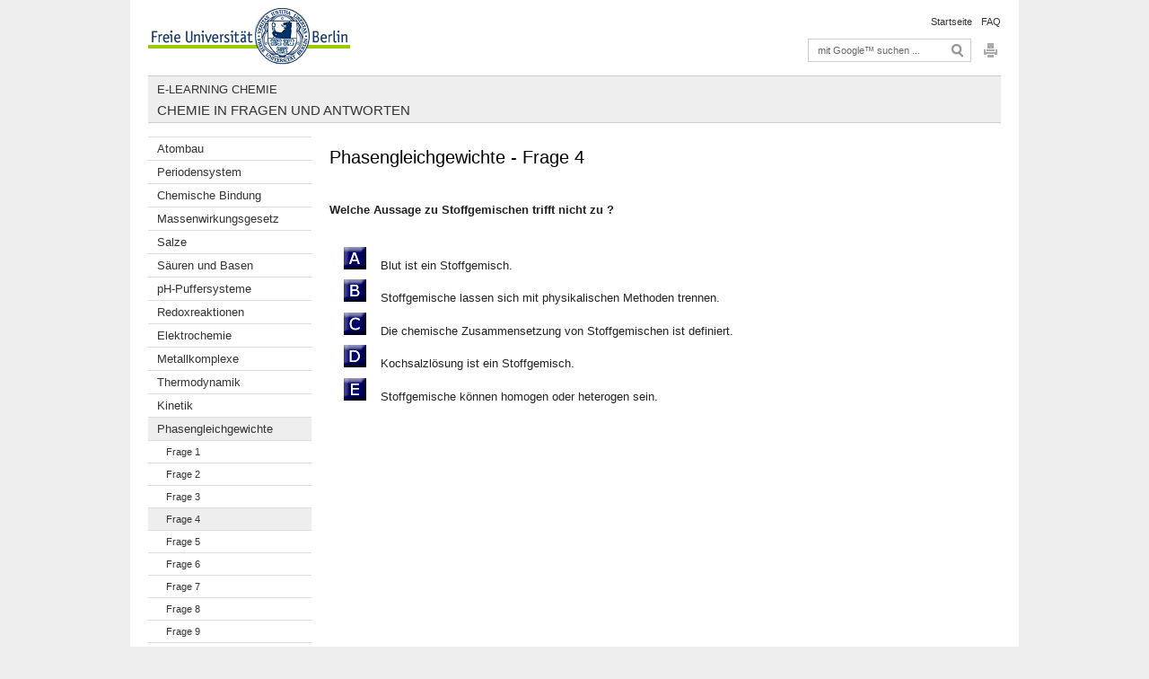

--- FILE ---
content_type: text/html; charset=utf-8
request_url: http://www.e-learning.chemie.fu-berlin.de/fragen/phasengg/f04/index.html
body_size: 6067
content:
<!DOCTYPE html><html class="ltr" lang="de"><head><title>Frage 4 • Chemie in Fragen und Antworten • E-Learning  Chemie</title><!-- BEGIN Fragment e-learning-chemie/19011113/views/head_meta/0/12574327/1361036747?184028:1823 -->
<meta charset="utf-8" /><meta content="authenticity_token" name="csrf-param" />
<meta content="kzMI4KwmUsgPIlsreeLdwypZOAr4fhaMbNFuWFQOZ08=" name="csrf-token" /><meta content="Frage 4" property="og:title" /><meta content="website" property="og:type" /><meta content="http://www.e-learning.chemie.fu-berlin.de/fragen/phasengg/f04/index.html" property="og:url" /><!-- BEGIN Fragment e-learning-chemie/19011113/views/open_graph_image/0/12382795/1547040887?204418:20011 -->
<!-- END Fragment e-learning-chemie/19011113/views/open_graph_image/0/12382795/1547040887?204418:20011 -->
<meta content="index,follow" name="robots" /><meta content="2013-02-16@18:45:47 CET" http-equiv="last-modified" /><meta content="2012-03-31" name="dc.date" scheme="W3CDTF" /><meta content="Frage 4" name="dc.name" /><meta content="DE-BE" name="geo.region" /><meta content="Berlin" name="geo.placename" /><meta content="52.448131;13.286102" name="geo.position" /><link href="http://www.e-learning.chemie.fu-berlin.de/fragen/phasengg/f04/index.html" rel="canonical" /><!-- BEGIN Fragment e-learning-chemie/19011113/views/favicon/0/12382795/1547040887?093334:72019 -->
<link href="/assets/e-learning-chemie/favicon-a6b103813c732ebbbff3dd77fd557ae0.ico" rel="shortcut icon" /><!-- END Fragment e-learning-chemie/19011113/views/favicon/0/12382795/1547040887?093334:72019 -->
<!-- BEGIN Fragment e-learning-chemie/19011113/head/rss/0/12382795/1547040887?214820:22003 -->
<!-- END Fragment e-learning-chemie/19011113/head/rss/0/12382795/1547040887?214820:22003 -->
<!-- END Fragment e-learning-chemie/19011113/views/head_meta/0/12574327/1361036747?184028:1823 -->
<link href="/assets/e-learning-chemie/application-0cbde09a1790de88bcc16489ad44d725.css" media="all" rel="stylesheet" type="text/css" /><script src="/assets/e-learning-chemie/application-f7e14f6fe12e0317e7de5195adc06a65.js" type="text/javascript"></script><!--[if lte IE 7]><link href="/assets/e-learning-chemie/iehacks/iehacks-096049bf8af8f5234561411fb22fef43.css" media="all" rel="stylesheet" type="text/css" /><![endif]--><link href="/_design/chemie.css?1435738524" media="all" rel="stylesheet" type="text/css" /></head><body><div class="page_margins"><div class="page site-fragen " data-current-path="/fragen/phasengg/f04/"><div id="header"><!-- BEGIN Fragment e-learning-chemie/19011113/header/0/12382920/1476351132?182237:1499 -->
<a accesskey="O" id="seitenanfang" name="seitenanfang"></a><a href="http://www.fu-berlin.de/" accesskey="H" id="fu_logo" title="Zur Startseite der Freien Universität Berlin"><img alt="Logo der Freien Universität Berlin" src="/assets/e-learning-chemie/fu_logo-b4e18d5be56a4d4c9a6e3d4e9c25f352.gif" /></a><h1 class="hideme">E-Learning  Chemie</h1><hr class="hideme" /><div id="topnav"><a class="skip" href="#content" title="skip link">Springe direkt zuInhalt<div class="span hideme">. </div></a><h2 class="hideme">Service-Navigation</h2><!-- BEGIN Fragment e-learning-chemie/19011113/service_navigation/0/12382920/1476351132?180737:599 -->
<ul class="fub-service-navigation"><li><a href="/index.html" title="Zur Startseite von:  E-Learning  Chemie">Startseite</a></li><li><a href="/fragen/_faq/index.html" title="">FAQ</a></li></ul><!-- END Fragment e-learning-chemie/19011113/service_navigation/0/12382920/1476351132?180737:599 -->
</div><!-- END Fragment e-learning-chemie/19011113/header/0/12382920/1476351132?182237:1499 -->
</div><div id="services"><!-- BEGIN Fragment e-learning-chemie/19011113/header/languages/12382920/1476351132?184215:4027 -->
<!-- END Fragment e-learning-chemie/19011113/header/languages/12382920/1476351132?184215:4027 -->
<!-- BEGIN Fragment e-learning-chemie/19011113/quick_links/0/12382795/1547040887?013038:28807 -->
<div id="service_menue">    <a href="/bioanorganik/_schnellzugang/index.html" id="service_menue_link" title="Schnellzugang">Schnellzugang</a>

    <div style="display: none;">
      <div id="service_menu_content">
        <div class="subcolumns">
          <div class="subc">
            <h3 class="pop_headline_small">Schnellzugang</h3>
          </div>
        </div>
        <div class="subcolumns">
              <div class="c33l">
                <div class="subc">
                      <h3>Übergangsmetalle in Metalloproteinen</h3>
                      <ul class="link_list_arrow_small">
                        <li><a href="/bioanorganik/eisen/index.html" target="_self" title="Eisen">Eisen</a></li>
<li><a href="/bioanorganik/zink/index.html" target="_self" title="Zink">Zink</a></li>
<li><a href="/bioanorganik/kupfer/index.html" target="_self" title="Kupfer">Kupfer</a></li>
<li><a href="/bioanorganik/mangan/index.html" target="_self" title="Mangan">Mangan</a></li>
<li><a href="/bioanorganik/cobalt/index.html" target="_self" title="Cobalt">Cobalt</a></li>
<li><a href="/bioanorganik/nickel/index.html" target="_self" title="Nickel">Nickel</a></li>
<li><a href="/bioanorganik/molybdaen/index.html" target="_self" title="Molybdän">Molybdän</a></li>
<li><a href="/bioanorganik/wolfram/index.html" target="_self" title="Wolfram">Wolfram</a></li>
                      </ul>
                      <h3>Interessante Moleküle</h3>
                      <ul class="link_list_arrow_small">
                        <li><a href="/bioanorganik/eisen/biologische_funktionen/sauerstofftransport/index.html" target="_self" title="Hämoglobin">Hämoglobin</a></li>
<li><a href="/bioanorganik/eisen/biologische_funktionen/eisenspeicherung/index.html" target="_self" title="Ferritin">Ferritin</a></li>
<li><a href="/bioanorganik/magnesium/molekuele/chlorophyll/index.html" target="_self" title="Chlorophyll">Chlorophyll</a></li>
<li><a href="/bioanorganik/chlor/biologische_funktionen/kkanal/index.html" target="_self" title="Kaliumkanal">Kaliumkanal</a></li>
<li><a href="/bioanorganik/eisen/biologische_funktionen/nitrogenase/index.html" target="_self" title="Nitrogenase">Nitrogenase</a></li>
<li><a href="/bioanorganik/cobalt/biologische_funktionen/urease_1/index.html" target="_self" title="Urease">Urease</a></li>
<li><a href="/bioanorganik/iod/molekuele/thyroxin/index.html" target="_self" title="Thyroxin">Thyroxin</a></li>
<li><a href="/bioanorganik/platin/molekuele/cis_diammindichloroplatin/index.html" target="_self" title="cis-Platin">cis-Platin</a></li>
<li><a href="/bioanorganik/fluor/molekuele/fluorodeoxyglucose/index.html" target="_self" title="Fluordesoxyglucose">Fluordesoxyglucose</a></li>
                      </ul>
                </div>
              </div>
              <div class="c33l">
                <div class="subc">
                      <h3>Hauptgruppenelemente mit biologischer Bedeutung</h3>
                      <ul class="link_list_arrow_small">
                        <li><a href="/bioanorganik/kohlenstoff/index.html" target="_self" title="Kohlenstoff">Kohlenstoff</a></li>
<li><a href="/bioanorganik/stickstoff/index.html" target="_self" title="Stickstoff">Stickstoff</a></li>
<li><a href="/bioanorganik/sauerstoff/index.html" target="_self" title="Sauerstoff">Sauerstoff</a></li>
<li><a href="/bioanorganik/schwefel/index.html" target="_self" title="Schwefel">Schwefel</a></li>
<li><a href="/bioanorganik/selen/index.html" target="_self" title="Selen">Selen</a></li>
<li><a href="/bioanorganik/phosphor/index.html" target="_self" title="Phosphor">Phosphor</a></li>
<li><a href="/bioanorganik/natrium/index.html" target="_self" title="Natrium">Natrium</a></li>
<li><a href="/bioanorganik/kalium/index.html" target="_self" title="Kalium">Kalium</a></li>
<li><a href="/bioanorganik/magnesium/index.html" target="_self" title="Magnesium">Magnesium</a></li>
<li><a href="/bioanorganik/calcium/index.html" target="_self" title="Calcium">Calcium</a></li>
<li><a href="/bioanorganik/iod/index.html" target="_self" title="Iod">Iod</a></li>
<li><a href="/bioanorganik/chlor/index.html" target="_self" title="Chlor">Chlor</a></li>
<li><a href="/bioanorganik/silizium/index.html" target="_self" title="Silicium">Silicium</a></li>
                      </ul>
                      <h3>Interessante Molekülfamilien</h3>
                      <ul class="link_list_arrow_small">
                        <li><a href="/bioanorganik/eisen/molekuele/siderophore/index.html" target="_self" title="Siderophore">Siderophore</a></li>
<li><a href="/bioanorganik/eisen/molekuele/fecluster/index.html" target="_self" title="Eisen/Schwefel-Cluster">Eisen/Schwefel-Cluster</a></li>
<li><a href="/bioanorganik/kupfer/molekuele/cu_proteine/index.html" target="_self" title="Kupferproteine">Kupferproteine</a></li>
<li><a href="/bioanorganik/zink/molekuele/zinkfinger/index.html" target="_self" title="Zinkfinger-Proteine">Zinkfinger-Proteine</a></li>
                      </ul>
                </div>
              </div>
              <div class="c33r">
                <div class="subc">
                      <h3>Metalle in der Medizin</h3>
                      <ul class="link_list_arrow_small">
                        <li><a href="/bioanorganik/platin/index.html" target="_self" title="Platin">Platin</a></li>
<li><a href="/bioanorganik/gold/index.html" target="_self" title="Gold">Gold</a></li>
<li><a href="/bioanorganik/silber/index.html" target="_self" title="Silber">Silber</a></li>
<li><a href="/bioanorganik/bismut/index.html" target="_self" title="Bismut">Bismut</a></li>
<li><a href="/bioanorganik/technetium/index.html" target="_self" title="Technetium">Technetium</a></li>
<li><a href="/bioanorganik/fluor/index.html" target="_self" title="Fluor">Fluor</a></li>
<li><a href="/bioanorganik/vanadium/index.html" target="_self" title="Vanadium">Vanadium</a></li>
                      </ul>
                      <h3>Biologische Funktionen</h3>
                      <ul class="link_list_arrow_small">
                        <li><a href="/bioanorganik/eisen/biologische_funktionen/eisenaufnahme/index.html" target="_self" title="Eisenaufnahme">Eisenaufnahme</a></li>
<li><a href="/bioanorganik/eisen/biologische_funktionen/eisentransport/index.html" target="_self" title="Eisentransport">Eisentransport</a></li>
<li><a href="/bioanorganik/eisen/biologische_funktionen/eisenspeicherung/index.html" target="_self" title="Eisenspeicherung">Eisenspeicherung</a></li>
<li><a href="/bioanorganik/eisen/biologische_funktionen/sauerstofftransport/index.html" target="_self" title="Sauerstofftransport (Fe-basiert)">Sauerstofftransport (Fe-basiert)</a></li>
<li><a href="/bioanorganik/kupfer/biologische_funktionen/haemocyanin/index.html" target="_self" title="Sauerstofftransport (Cu-basiert)">Sauerstofftransport (Cu-basiert)</a></li>
<li><a href="/bioanorganik/sauerstoff/biologische_funktionen/photosynthese/index.html" target="_self" title="Photosynthese">Photosynthese</a></li>
<li><a href="/bioanorganik/eisen/biologische_funktionen/nitrogenase/fenitrogenase/index.html" target="_self" title="Stickstofffixierung">Stickstofffixierung</a></li>
<li><a href="/bioanorganik/chlor/biologische_funktionen/n_k_pumpe/index.html" target="_self" title="Natrium-Kalium-Pumpe">Natrium-Kalium-Pumpe</a></li>
<li><a href="/bioanorganik/eisen/biologische_funktionen/nitrit-reduktion/index.html" target="_self" title="Nitrit-Reduktion">Nitrit-Reduktion</a></li>
<li><a href="/bioanorganik/zink/biologische_funktionen/anhydrase/anhyd_1/index.html" target="_self" title="Kohlendioxid-Bindung (Carboanhydrase)">Kohlendioxid-Bindung (Carboanhydrase)</a></li>
<li><a href="/bioanorganik/zink/molekuele/phosphatase/index.html" target="_self" title="Dephoshorylierung">Dephoshorylierung</a></li>
                      </ul>
                </div>
              </div>
        </div>
      </div>
    </div>


</div><!-- END Fragment e-learning-chemie/19011113/quick_links/0/12382795/1547040887?013038:28807 -->
<!-- BEGIN Fragment e-learning-chemie/19011113/views/google_search_box/0/12382920/1476351132?195649:36007 -->
<div class="search" id="search"><div id="search_inner"><form action="/_search/index.html" id="search_form"><input name="ie" type="hidden" value="UTF-8" /><input autocomplete="off" class="search_input" id="search_input" locale="de" name="q" placeholder="mit Google™ suchen ..." title="Suchbegriff bitte hier eingeben" /><input alt="Such-Icon" class="search_button" id="search_button" src="/assets/e-learning-chemie/search_button-af5190642fee0a7221644e2009d800de.gif" title="mit Google™ suchen ..." type="image" /></form></div><div class="search_privacy_link"><a href="http://www.fu-berlin.de/redaktion/impressum/datenschutzhinweise#faq_06_externe_suche" title="Hinweise zum Einsatz der Google™ Suche">Hinweise zum Einsatz der Google™ Suche</a><span class="search_privacy_link_close" href="#" id="search_privacy_link_close" title="">X</span></div></div><!-- END Fragment e-learning-chemie/19011113/views/google_search_box/0/12382920/1476351132?195649:36007 -->
<!-- BEGIN Fragment e-learning-chemie/19011113/views/icons/0/12382795/1547040887?193653:7057 -->
<div id="icons">
  <a href="#print" onclick="javascript:self.print();return false;" title="Diese Seite drucken"><img alt="Drucken (Miniaturbild)" id="icon_print" src="/assets/e-learning-chemie/icon_print-2845f2290cd45d58e4adca25abde851c.gif" /></a>
  </div><!-- #icons -->
<!-- END Fragment e-learning-chemie/19011113/views/icons/0/12382795/1547040887?193653:7057 -->
</div>    <div class="identity_text identity_text_border_bottom">
              <h2><span class="identity_text_first"><a href="/index.html" title="Zur Startseite von:  E-Learning  Chemie">E-Learning  Chemie</a></span><br/><span class="identity_text_second"><a href="/fragen/index.html" class="active" title="Zur Startseite von:  Chemie in Fragen und Antworten">Chemie in Fragen und Antworten</a></span></h2>
    </div>
<div class="page_raster_10_off" dir="ltr" id="main"><div class="subcolumns margin_bottom"><div class="c20l"><!-- BEGIN Fragment e-learning-chemie/19011113/views/sidebar_left/0/12382920/1476351132?181305:179 -->
<!-- BEGIN Fragment e-learning-chemie/19011113/views/sidebar_left/solr/0/12382920/f433f71e6d468e9c3deff1e06466674b74bb81af/1476351132?191009:3600 -->
<div class="nav_left vlist_main"><ul class="vlist"><li class="vlist-level-1" data-menu-item-path="/fragen/atombau/"><a href="/fragen/atombau/index.html">Atombau</a><ul class=""><li class="vlist-level-2" data-menu-item-path="/fragen/atombau/f01/"><a href="/fragen/atombau/f01/index.html">Frage 1</a></li><li class="vlist-level-2" data-menu-item-path="/fragen/atombau/f02/"><a href="/fragen/atombau/f02/index.html">Frage 2</a></li><li class="vlist-level-2" data-menu-item-path="/fragen/atombau/f03/"><a href="/fragen/atombau/f03/index.html">Frage 3</a></li><li class="vlist-level-2" data-menu-item-path="/fragen/atombau/f04/"><a href="/fragen/atombau/f04/index.html">Frage 4</a></li><li class="vlist-level-2" data-menu-item-path="/fragen/atombau/f05/"><a href="/fragen/atombau/f05/index.html">Frage 5</a></li><li class="vlist-level-2" data-menu-item-path="/fragen/atombau/f06/"><a href="/fragen/atombau/f06/index.html">Frage 6</a></li><li class="vlist-level-2" data-menu-item-path="/fragen/atombau/f07/"><a href="/fragen/atombau/f07/index.html">Frage 7</a></li><li class="vlist-level-2" data-menu-item-path="/fragen/atombau/f08/"><a href="/fragen/atombau/f08/index.html">Frage 8</a></li><li class="vlist-level-2" data-menu-item-path="/fragen/atombau/f09/"><a href="/fragen/atombau/f09/index.html">Frage 9</a></li><li class="vlist-level-2" data-menu-item-path="/fragen/atombau/f10/"><a href="/fragen/atombau/f10/index.html">Frage 10</a></li></ul></li><li class="vlist-level-1" data-menu-item-path="/fragen/periodensystem/"><a href="/fragen/periodensystem/index.html">Periodensystem</a><ul class=""><li class="vlist-level-2" data-menu-item-path="/fragen/periodensystem/f01/"><a href="/fragen/periodensystem/f01/index.html">Frage 1</a></li><li class="vlist-level-2" data-menu-item-path="/fragen/periodensystem/f02/"><a href="/fragen/periodensystem/f02/index.html">Frage 2</a></li><li class="vlist-level-2" data-menu-item-path="/fragen/periodensystem/f03/"><a href="/fragen/periodensystem/f03/index.html">Frage 3</a></li><li class="vlist-level-2" data-menu-item-path="/fragen/periodensystem/f04/"><a href="/fragen/periodensystem/f04/index.html">Frage 4</a></li><li class="vlist-level-2" data-menu-item-path="/fragen/periodensystem/f05/"><a href="/fragen/periodensystem/f05/index.html">Frage 5</a></li><li class="vlist-level-2" data-menu-item-path="/fragen/periodensystem/f06/"><a href="/fragen/periodensystem/f06/index.html">Frage 6</a></li><li class="vlist-level-2" data-menu-item-path="/fragen/periodensystem/f07/"><a href="/fragen/periodensystem/f07/index.html">Frage 7</a></li><li class="vlist-level-2" data-menu-item-path="/fragen/periodensystem/f08/"><a href="/fragen/periodensystem/f08/index.html">Frage 8</a></li><li class="vlist-level-2" data-menu-item-path="/fragen/periodensystem/f09/"><a href="/fragen/periodensystem/f09/index.html">Frage 9</a></li><li class="vlist-level-2" data-menu-item-path="/fragen/periodensystem/f10/"><a href="/fragen/periodensystem/f10/index.html">Frage 10</a></li><li class="vlist-level-2" data-menu-item-path="/fragen/periodensystem/f11/"><a href="/fragen/periodensystem/f11/index.html">Frage 11</a></li><li class="vlist-level-2" data-menu-item-path="/fragen/periodensystem/f12/"><a href="/fragen/periodensystem/f12/index.html">Frage 12</a></li></ul></li><li class="vlist-level-1" data-menu-item-path="/fragen/chem_bindung/"><a href="/fragen/chem_bindung/index.html">Chemische Bindung</a><ul class=""><li class="vlist-level-2" data-menu-item-path="/fragen/chem_bindung/f01/"><a href="/fragen/chem_bindung/f01/index.html">Frage 1</a></li><li class="vlist-level-2" data-menu-item-path="/fragen/chem_bindung/f02/"><a href="/fragen/chem_bindung/f02/index.html">Frage 2</a></li><li class="vlist-level-2" data-menu-item-path="/fragen/chem_bindung/f03/"><a href="/fragen/chem_bindung/f03/index.html">Frage 3</a></li><li class="vlist-level-2" data-menu-item-path="/fragen/chem_bindung/f04/"><a href="/fragen/chem_bindung/f04/index.html">Frage 4</a></li><li class="vlist-level-2" data-menu-item-path="/fragen/chem_bindung/f05/"><a href="/fragen/chem_bindung/f05/index.html">Frage 5</a></li><li class="vlist-level-2" data-menu-item-path="/fragen/chem_bindung/f06/"><a href="/fragen/chem_bindung/f06/index.html">Frage 6</a></li></ul></li><li class="vlist-level-1" data-menu-item-path="/fragen/mwg/"><a href="/fragen/mwg/index.html">Massenwirkungsgesetz</a><ul class=""><li class="vlist-level-2" data-menu-item-path="/fragen/mwg/f01/"><a href="/fragen/mwg/f01/index.html">Frage 1</a></li><li class="vlist-level-2" data-menu-item-path="/fragen/mwg/f02/"><a href="/fragen/mwg/f02/index.html">Frage 2</a></li><li class="vlist-level-2" data-menu-item-path="/fragen/mwg/f03/"><a href="/fragen/mwg/f03/index.html">Frage 3</a></li><li class="vlist-level-2" data-menu-item-path="/fragen/mwg/f04/"><a href="/fragen/mwg/f04/index.html">Frage 4</a></li><li class="vlist-level-2" data-menu-item-path="/fragen/mwg/f05/"><a href="/fragen/mwg/f05/index.html">Frage 5</a></li><li class="vlist-level-2" data-menu-item-path="/fragen/mwg/f06/"><a href="/fragen/mwg/f06/index.html">Frage 6</a></li><li class="vlist-level-2" data-menu-item-path="/fragen/mwg/f07/"><a href="/fragen/mwg/f07/index.html">Frage 7</a></li></ul></li><li class="vlist-level-1" data-menu-item-path="/fragen/salze/"><a href="/fragen/salze/index.html">Salze</a><ul class=""><li class="vlist-level-2" data-menu-item-path="/fragen/salze/f01/"><a href="/fragen/salze/f01/index.html">Frage 1</a></li><li class="vlist-level-2" data-menu-item-path="/fragen/salze/f02/"><a href="/fragen/salze/f02/index.html">Frage 2</a></li><li class="vlist-level-2" data-menu-item-path="/fragen/salze/f03/"><a href="/fragen/salze/f03/index.html">Frage 3</a></li><li class="vlist-level-2" data-menu-item-path="/fragen/salze/f04/"><a href="/fragen/salze/f04/index.html">Frage 4</a></li><li class="vlist-level-2" data-menu-item-path="/fragen/salze/f05/"><a href="/fragen/salze/f05/index.html">Frage 5</a></li></ul></li><li class="vlist-level-1" data-menu-item-path="/fragen/s_b/"><a href="/fragen/s_b/index.html">Säuren und Basen</a><ul class=""><li class="vlist-level-2" data-menu-item-path="/fragen/s_b/f01/"><a href="/fragen/s_b/f01/index.html">Frage 1</a></li><li class="vlist-level-2" data-menu-item-path="/fragen/s_b/f02/"><a href="/fragen/s_b/f02/index.html">Frage 2</a></li><li class="vlist-level-2" data-menu-item-path="/fragen/s_b/f03/"><a href="/fragen/s_b/f03/index.html">Frage 3</a></li><li class="vlist-level-2" data-menu-item-path="/fragen/s_b/f04/"><a href="/fragen/s_b/f04/index.html">Frage 4</a></li><li class="vlist-level-2" data-menu-item-path="/fragen/s_b/f05/"><a href="/fragen/s_b/f05/index.html">Frage 5</a></li><li class="vlist-level-2" data-menu-item-path="/fragen/s_b/f06/"><a href="/fragen/s_b/f06/index.html">Frage 6</a></li><li class="vlist-level-2" data-menu-item-path="/fragen/s_b/f07/"><a href="/fragen/s_b/f07/index.html">Frage 7</a></li><li class="vlist-level-2" data-menu-item-path="/fragen/s_b/f08/"><a href="/fragen/s_b/f08/index.html">Frage 8</a></li><li class="vlist-level-2" data-menu-item-path="/fragen/s_b/f09/"><a href="/fragen/s_b/f09/index.html">Frage 9</a></li></ul></li><li class="vlist-level-1" data-menu-item-path="/fragen/ph_puffer/"><a href="/fragen/ph_puffer/index.html">pH-Puffersysteme</a><ul class=""><li class="vlist-level-2" data-menu-item-path="/fragen/ph_puffer/f01/"><a href="/fragen/ph_puffer/f01/index.html">Frage 1</a></li><li class="vlist-level-2" data-menu-item-path="/fragen/ph_puffer/f02/"><a href="/fragen/ph_puffer/f02/index.html">Frage 2</a></li><li class="vlist-level-2" data-menu-item-path="/fragen/ph_puffer/f03/"><a href="/fragen/ph_puffer/f03/index.html">Frage 3</a></li><li class="vlist-level-2" data-menu-item-path="/fragen/ph_puffer/f04/"><a href="/fragen/ph_puffer/f04/index.html">Frage 4</a></li><li class="vlist-level-2" data-menu-item-path="/fragen/ph_puffer/f05/"><a href="/fragen/ph_puffer/f05/index.html">Frage 5</a></li><li class="vlist-level-2" data-menu-item-path="/fragen/ph_puffer/f06/"><a href="/fragen/ph_puffer/f06/index.html">Frage 6</a></li><li class="vlist-level-2" data-menu-item-path="/fragen/ph_puffer/f07/"><a href="/fragen/ph_puffer/f07/index.html">Frage 7</a></li></ul></li><li class="vlist-level-1" data-menu-item-path="/fragen/redox/"><a href="/fragen/redox/index.html">Redoxreaktionen</a><ul class=""><li class="vlist-level-2" data-menu-item-path="/fragen/redox/f01/"><a href="/fragen/redox/f01/index.html">Frage 1</a></li><li class="vlist-level-2" data-menu-item-path="/fragen/redox/f02/"><a href="/fragen/redox/f02/index.html">Frage 2</a></li><li class="vlist-level-2" data-menu-item-path="/fragen/redox/f03/"><a href="/fragen/redox/f03/index.html">Frage 3</a></li><li class="vlist-level-2" data-menu-item-path="/fragen/redox/f04/"><a href="/fragen/redox/f04/index.html">Frage 4</a></li><li class="vlist-level-2" data-menu-item-path="/fragen/redox/f05/"><a href="/fragen/redox/f05/index.html">Frage 5</a></li></ul></li><li class="vlist-level-1" data-menu-item-path="/fragen/elektro/"><a href="/fragen/elektro/index.html">Elektrochemie</a><ul class=""><li class="vlist-level-2" data-menu-item-path="/fragen/elektro/f01/"><a href="/fragen/elektro/f01/index.html">Frage 1</a></li><li class="vlist-level-2" data-menu-item-path="/fragen/elektro/f02/"><a href="/fragen/elektro/f02/index.html">Frage 2</a></li><li class="vlist-level-2" data-menu-item-path="/fragen/elektro/f03/"><a href="/fragen/elektro/f03/index.html">Frage 3</a></li><li class="vlist-level-2" data-menu-item-path="/fragen/elektro/f04/"><a href="/fragen/elektro/f04/index.html">Frage 4</a></li><li class="vlist-level-2" data-menu-item-path="/fragen/elektro/f05/"><a href="/fragen/elektro/f05/index.html">Frage 5</a></li><li class="vlist-level-2" data-menu-item-path="/fragen/elektro/f06/"><a href="/fragen/elektro/f06/index.html">Frage 6</a></li><li class="vlist-level-2" data-menu-item-path="/fragen/elektro/f07/"><a href="/fragen/elektro/f07/index.html">Frage 7</a></li></ul></li><li class="vlist-level-1" data-menu-item-path="/fragen/metallkomplex/"><a href="/fragen/metallkomplex/index.html">Metallkomplexe</a><ul class=""><li class="vlist-level-2" data-menu-item-path="/fragen/metallkomplex/f01/"><a href="/fragen/metallkomplex/f01/index.html">Frage 1</a></li><li class="vlist-level-2" data-menu-item-path="/fragen/metallkomplex/f02/"><a href="/fragen/metallkomplex/f02/index.html">Frage 2</a></li><li class="vlist-level-2" data-menu-item-path="/fragen/metallkomplex/f03/"><a href="/fragen/metallkomplex/f03/index.html">Frage 3</a></li><li class="vlist-level-2" data-menu-item-path="/fragen/metallkomplex/f04/"><a href="/fragen/metallkomplex/f04/index.html">Frage 4</a></li><li class="vlist-level-2" data-menu-item-path="/fragen/metallkomplex/f05/"><a href="/fragen/metallkomplex/f05/index.html">Frage 5</a></li></ul></li><li class="vlist-level-1" data-menu-item-path="/fragen/thermodyn/"><a href="/fragen/thermodyn/index.html">Thermodynamik</a><ul class=""><li class="vlist-level-2" data-menu-item-path="/fragen/thermodyn/f01/"><a href="/fragen/thermodyn/f01/index.html">Frage 1</a></li><li class="vlist-level-2" data-menu-item-path="/fragen/thermodyn/f02/"><a href="/fragen/thermodyn/f02/index.html">Frage 2</a></li><li class="vlist-level-2" data-menu-item-path="/fragen/thermodyn/f03/"><a href="/fragen/thermodyn/f03/index.html">Frage 3</a></li><li class="vlist-level-2" data-menu-item-path="/fragen/thermodyn/f04/"><a href="/fragen/thermodyn/f04/index.html">Frage 4</a></li><li class="vlist-level-2" data-menu-item-path="/fragen/thermodyn/f05/"><a href="/fragen/thermodyn/f05/index.html">Frage 5</a></li><li class="vlist-level-2" data-menu-item-path="/fragen/thermodyn/f06/"><a href="/fragen/thermodyn/f06/index.html">Frage 6</a></li><li class="vlist-level-2" data-menu-item-path="/fragen/thermodyn/f07/"><a href="/fragen/thermodyn/f07/index.html">Frage 7</a></li><li class="vlist-level-2" data-menu-item-path="/fragen/thermodyn/f08/"><a href="/fragen/thermodyn/f08/index.html">Frage 8</a></li><li class="vlist-level-2" data-menu-item-path="/fragen/thermodyn/f09/"><a href="/fragen/thermodyn/f09/index.html">Frage 9</a></li><li class="vlist-level-2" data-menu-item-path="/fragen/thermodyn/f10/"><a href="/fragen/thermodyn/f10/index.html">Frage 10</a></li><li class="vlist-level-2" data-menu-item-path="/fragen/thermodyn/f11/"><a href="/fragen/thermodyn/f11/index.html">Frage 11</a></li><li class="vlist-level-2" data-menu-item-path="/fragen/thermodyn/f12/"><a href="/fragen/thermodyn/f12/index.html">Frage 12</a></li><li class="vlist-level-2" data-menu-item-path="/fragen/thermodyn/f13/"><a href="/fragen/thermodyn/f13/index.html">Frage 13</a></li><li class="vlist-level-2" data-menu-item-path="/fragen/thermodyn/f14/"><a href="/fragen/thermodyn/f14/index.html">Frage 14</a></li></ul></li><li class="vlist-level-1" data-menu-item-path="/fragen/kinetik/"><a href="/fragen/kinetik/index.html">Kinetik</a><ul class=""><li class="vlist-level-2" data-menu-item-path="/fragen/kinetik/f01/"><a href="/fragen/kinetik/f01/index.html">Frage 1</a></li><li class="vlist-level-2" data-menu-item-path="/fragen/kinetik/f02/"><a href="/fragen/kinetik/f02/index.html">Frage 2</a></li><li class="vlist-level-2" data-menu-item-path="/fragen/kinetik/f03/"><a href="/fragen/kinetik/f03/index.html">Frage 3</a></li><li class="vlist-level-2" data-menu-item-path="/fragen/kinetik/f04/"><a href="/fragen/kinetik/f04/index.html">Frage 4</a></li><li class="vlist-level-2" data-menu-item-path="/fragen/kinetik/f05/"><a href="/fragen/kinetik/f05/index.html">Frage 5</a></li><li class="vlist-level-2" data-menu-item-path="/fragen/kinetik/f06/"><a href="/fragen/kinetik/f06/index.html">Frage 6</a></li><li class="vlist-level-2" data-menu-item-path="/fragen/kinetik/f07/"><a href="/fragen/kinetik/f07/index.html">Frage 7</a></li><li class="vlist-level-2" data-menu-item-path="/fragen/kinetik/f08/"><a href="/fragen/kinetik/f08/index.html">Frage 8</a></li><li class="vlist-level-2" data-menu-item-path="/fragen/kinetik/f09/"><a href="/fragen/kinetik/f09/index.html">Frage 9</a></li><li class="vlist-level-2" data-menu-item-path="/fragen/kinetik/f10/"><a href="/fragen/kinetik/f10/index.html">Frage 10</a></li><li class="vlist-level-2" data-menu-item-path="/fragen/kinetik/f11/"><a href="/fragen/kinetik/f11/index.html">Frage 11</a></li><li class="vlist-level-2" data-menu-item-path="/fragen/kinetik/f12/"><a href="/fragen/kinetik/f12/index.html">Frage 12</a></li><li class="vlist-level-2" data-menu-item-path="/fragen/kinetik/f13/"><a href="/fragen/kinetik/f13/index.html">Frage 13</a></li><li class="vlist-level-2" data-menu-item-path="/fragen/kinetik/f14/"><a href="/fragen/kinetik/f14/index.html">Frage 14</a></li><li class="vlist-level-2" data-menu-item-path="/fragen/kinetik/f15/"><a href="/fragen/kinetik/f15/index.html">Frage 15</a></li></ul></li><li class="vlist-level-1" data-menu-item-path="/fragen/phasengg/"><a href="/fragen/phasengg/index.html">Phasengleichgewichte</a><ul class=""><li class="vlist-level-2" data-menu-item-path="/fragen/phasengg/f01/"><a href="/fragen/phasengg/f01/index.html">Frage 1</a></li><li class="vlist-level-2" data-menu-item-path="/fragen/phasengg/f02/"><a href="/fragen/phasengg/f02/index.html">Frage 2</a></li><li class="vlist-level-2" data-menu-item-path="/fragen/phasengg/f03/"><a href="/fragen/phasengg/f03/index.html">Frage 3</a></li><li class="vlist-level-2" data-menu-item-path="/fragen/phasengg/f04/"><a href="/fragen/phasengg/f04/index.html">Frage 4</a></li><li class="vlist-level-2" data-menu-item-path="/fragen/phasengg/f05/"><a href="/fragen/phasengg/f05/index.html">Frage 5</a></li><li class="vlist-level-2" data-menu-item-path="/fragen/phasengg/f06/"><a href="/fragen/phasengg/f06/index.html">Frage 6</a></li><li class="vlist-level-2" data-menu-item-path="/fragen/phasengg/f07/"><a href="/fragen/phasengg/f07/index.html">Frage 7</a></li><li class="vlist-level-2" data-menu-item-path="/fragen/phasengg/f08/"><a href="/fragen/phasengg/f08/index.html">Frage 8</a></li><li class="vlist-level-2" data-menu-item-path="/fragen/phasengg/f09/"><a href="/fragen/phasengg/f09/index.html">Frage 9</a></li><li class="vlist-level-2" data-menu-item-path="/fragen/phasengg/f10/"><a href="/fragen/phasengg/f10/index.html">Frage 10</a></li><li class="vlist-level-2" data-menu-item-path="/fragen/phasengg/f11/"><a href="/fragen/phasengg/f11/index.html">Frage 11</a></li><li class="vlist-level-2" data-menu-item-path="/fragen/phasengg/f12/"><a href="/fragen/phasengg/f12/index.html">Frage 12</a></li></ul></li><li class="vlist-level-1" data-menu-item-path="/fragen/radioaktiv/"><a href="/fragen/radioaktiv/index.html">Radioaktivität</a><ul class=""><li class="vlist-level-2" data-menu-item-path="/fragen/radioaktiv/f01/"><a href="/fragen/radioaktiv/f01/index.html">Frage 1</a></li><li class="vlist-level-2" data-menu-item-path="/fragen/radioaktiv/f02/"><a href="/fragen/radioaktiv/f02/index.html">Frage 2</a></li><li class="vlist-level-2" data-menu-item-path="/fragen/radioaktiv/f03/"><a href="/fragen/radioaktiv/f03/index.html">Frage 3</a></li><li class="vlist-level-2" data-menu-item-path="/fragen/radioaktiv/f04/"><a href="/fragen/radioaktiv/f04/index.html">Frage 4</a></li></ul></li><li class="vlist-level-1" data-menu-item-path="/fragen/bioanorg/"><a href="/fragen/bioanorg/index.html">Bioanorganik</a><ul class=""><li class="vlist-level-2" data-menu-item-path="/fragen/bioanorg/f01/"><a href="/fragen/bioanorg/f01/index.html">Frage 1</a></li><li class="vlist-level-2" data-menu-item-path="/fragen/bioanorg/f02/"><a href="/fragen/bioanorg/f02/index.html">Frage 2</a></li><li class="vlist-level-2" data-menu-item-path="/fragen/bioanorg/f03/"><a href="/fragen/bioanorg/f03/index.html">Frage 3</a></li><li class="vlist-level-2" data-menu-item-path="/fragen/bioanorg/f04/"><a href="/fragen/bioanorg/f04/index.html">Frage 4</a></li><li class="vlist-level-2" data-menu-item-path="/fragen/bioanorg/f05/"><a href="/fragen/bioanorg/f05/index.html">Frage 5</a></li><li class="vlist-level-2" data-menu-item-path="/fragen/bioanorg/f06/"><a href="/fragen/bioanorg/f06/index.html">Frage 6</a></li></ul></li><li class="vlist-level-1" data-menu-item-path="/fragen/kws/"><a href="/fragen/kws/index.html">Kohlenwasserstoffe</a><ul class=""><li class="vlist-level-2" data-menu-item-path="/fragen/kws/f01/"><a href="/fragen/kws/f01/index.html">Frage 1</a></li><li class="vlist-level-2" data-menu-item-path="/fragen/kws/f02/"><a href="/fragen/kws/f02/index.html">Frage 2</a></li><li class="vlist-level-2" data-menu-item-path="/fragen/kws/f03/"><a href="/fragen/kws/f03/index.html">Frage 3</a></li><li class="vlist-level-2" data-menu-item-path="/fragen/kws/f04/"><a href="/fragen/kws/f04/index.html">Frage 4</a></li><li class="vlist-level-2" data-menu-item-path="/fragen/kws/f05/"><a href="/fragen/kws/f05/index.html">Frage 5</a></li><li class="vlist-level-2" data-menu-item-path="/fragen/kws/f06/"><a href="/fragen/kws/f06/index.html">Frage 6</a></li><li class="vlist-level-2" data-menu-item-path="/fragen/kws/f07/"><a href="/fragen/kws/f07/index.html">Frage 7</a></li><li class="vlist-level-2" data-menu-item-path="/fragen/kws/f08/"><a href="/fragen/kws/f08/index.html">Frage 8</a></li><li class="vlist-level-2" data-menu-item-path="/fragen/kws/f09/"><a href="/fragen/kws/f09/index.html">Frage 9</a></li><li class="vlist-level-2" data-menu-item-path="/fragen/kws/f10/"><a href="/fragen/kws/f10/index.html">Frage 10</a></li><li class="vlist-level-2" data-menu-item-path="/fragen/kws/f11/"><a href="/fragen/kws/f11/index.html">Frage 11</a></li></ul></li><li class="vlist-level-1" data-menu-item-path="/fragen/org_reaktion/"><a href="/fragen/org_reaktion/index.html">Organische Reaktionen</a><ul class=""><li class="vlist-level-2" data-menu-item-path="/fragen/org_reaktion/f01/"><a href="/fragen/org_reaktion/f01/index.html">Frage 1</a></li><li class="vlist-level-2" data-menu-item-path="/fragen/org_reaktion/f02/"><a href="/fragen/org_reaktion/f02/index.html">Frage 2</a></li><li class="vlist-level-2" data-menu-item-path="/fragen/org_reaktion/f03/"><a href="/fragen/org_reaktion/f03/index.html">Frage 3</a></li><li class="vlist-level-2" data-menu-item-path="/fragen/org_reaktion/f04/"><a href="/fragen/org_reaktion/f04/index.html">Frage 4</a></li><li class="vlist-level-2" data-menu-item-path="/fragen/org_reaktion/f05/"><a href="/fragen/org_reaktion/f05/index.html">Frage 5</a></li><li class="vlist-level-2" data-menu-item-path="/fragen/org_reaktion/f06/"><a href="/fragen/org_reaktion/f06/index.html">Frage 6</a></li><li class="vlist-level-2" data-menu-item-path="/fragen/org_reaktion/f07/"><a href="/fragen/org_reaktion/f07/index.html">Frage 7</a></li><li class="vlist-level-2" data-menu-item-path="/fragen/org_reaktion/f08/"><a href="/fragen/org_reaktion/f08/index.html">Frage 8</a></li><li class="vlist-level-2" data-menu-item-path="/fragen/org_reaktion/f09/"><a href="/fragen/org_reaktion/f09/index.html">Frage 9</a></li><li class="vlist-level-2" data-menu-item-path="/fragen/org_reaktion/f10/"><a href="/fragen/org_reaktion/f10/index.html">Frage 10</a></li><li class="vlist-level-2" data-menu-item-path="/fragen/org_reaktion/f11/"><a href="/fragen/org_reaktion/f11/index.html">Frage 11</a></li></ul></li><li class="vlist-level-1" data-menu-item-path="/fragen/heterocyclen/"><a href="/fragen/heterocyclen/index.html">Heterocyclen</a><ul class=""><li class="vlist-level-2" data-menu-item-path="/fragen/heterocyclen/f01/"><a href="/fragen/heterocyclen/f01/index.html">Frage 1</a></li><li class="vlist-level-2" data-menu-item-path="/fragen/heterocyclen/f02/"><a href="/fragen/heterocyclen/f02/index.html">Frage 2</a></li><li class="vlist-level-2" data-menu-item-path="/fragen/heterocyclen/f03/"><a href="/fragen/heterocyclen/f03/index.html">Frage 3</a></li></ul></li></ul></div><!-- END Fragment e-learning-chemie/19011113/views/sidebar_left/solr/0/12382920/f433f71e6d468e9c3deff1e06466674b74bb81af/1476351132?191009:3600 -->
<!-- END Fragment e-learning-chemie/19011113/views/sidebar_left/0/12382920/1476351132?181305:179 -->
<!-- BEGIN Fragment e-learning-chemie/19011113/views/sidebar_left/banners/0/12382920/1476351132?181735:2543 -->
<!-- END Fragment e-learning-chemie/19011113/views/sidebar_left/banners/0/12382920/1476351132?181735:2543 -->
</div><div class="main_content c80r"><div class="subc padding_right padding_left margin_bottom"><div class="breadcrumbs"><p class="hideme">Mikronavigation</p><ul><li class="first"><a href="/index.html">Startseite</a></li><li><a href="/fragen/index.html" title="Chemie in Fragen und Antworten">Chemie in Fragen und Antworten</a></li><li><a href="/fragen/phasengg/index.html" title="Phasengleichgewichte">Phasengleichgewichte</a></li><li class="active">Frage 4</li></ul></div><!--skiplink anchor: content--><div class="fub-content fub-fu_basis_ordner"><a id="content" name="content"></a><h1 class="main_headline clearfix">Phasengleichgewichte - Frage 4</h1><!-- BEGIN Fragment e-learning-chemie/19011113/content_media/0/12574327/1361036747?182006:601 -->
<!-- END Fragment e-learning-chemie/19011113/content_media/0/12574327/1361036747?182006:601 -->
<div class="editor-content"><p> </p>
<p><strong>Welche Aussage zu Stoffgemischen trifft nicht zu ?</strong></p>
<p> </p>
<p>    <a href="/fragen/phasengg/f04/a04.html"><img src="/fragen/media/link_a.gif" alt="" /></a>    Blut ist ein Stoffgemisch.</p>
<p>    <a href="/fragen/phasengg/f04/b04.html"><img src="/fragen/media/link_b.gif" alt="" /></a>    Stoffgemische lassen sich mit physikalischen Methoden trennen.</p>
<p>    <a href="/fragen/phasengg/f04/c04.html"><img src="/fragen/media/link_c.gif" alt="" /></a>    Die chemische Zusammensetzung von Stoffgemischen ist definiert.</p>
<p>    <a href="/fragen/phasengg/f04/d041/index.html"><img src="/fragen/media/link_d.gif" alt="" /></a>    Kochsalzlösung ist ein Stoffgemisch.</p>
<p>    <a href="/fragen/phasengg/f04/e04.html"><img src="/fragen/media/link_e.gif" alt="" /></a>    Stoffgemische können homogen oder heterogen sein.</p>
<p> </p></div><noscript><div class="warning_box"><h4>Für eine optimale Darstellung dieser Seite aktivieren Sie bitte JavaScript.</h4></div></noscript></div></div></div></div><div id="footer"><div class="subcolumns" id="bottomnav"><div class="subc padding_left padding_right"><!-- BEGIN Fragment e-learning-chemie/19011113/views/footer_identity/0/12382920/1476351132?181744:1201 -->
<a href="/fragen/index.html" title="Zur Startseite von:  Chemie in Fragen und Antworten">Chemie in Fragen und Antworten</a><span class="feedback"><a href="/kontakt/index.html" title="Kontakt">Feedback</a></span><!-- END Fragment e-learning-chemie/19011113/views/footer_identity/0/12382920/1476351132?181744:1201 -->
<!-- BEGIN Fragment e-learning-chemie/19011113/service_navigation/0/12382920/1476351132?182009:599 -->
<ul class="fub-service-navigation"><li><a href="/index.html" title="Zur Startseite von:  E-Learning  Chemie">Startseite</a></li><li><a href="/fragen/_faq/index.html" title="">FAQ</a></li></ul><!-- END Fragment e-learning-chemie/19011113/service_navigation/0/12382920/1476351132?182009:599 -->
</div></div></div></div></div></div></body></html>

--- FILE ---
content_type: application/javascript
request_url: http://www.e-learning.chemie.fu-berlin.de/assets/e-learning-chemie/application-f7e14f6fe12e0317e7de5195adc06a65.js
body_size: 115313
content:
/*!
 * jQuery JavaScript Library v1.7.1
 * http://jquery.com/
 *
 * Copyright 2011, John Resig
 * Dual licensed under the MIT or GPL Version 2 licenses.
 * http://jquery.org/license
 *
 * Includes Sizzle.js
 * http://sizzlejs.com/
 * Copyright 2011, The Dojo Foundation
 * Released under the MIT, BSD, and GPL Licenses.
 *
 * Date: Mon Nov 21 21:11:03 2011 -0500
 */
function cedis_show_page(e){$("#page_containers .page_container").hide(),$("#pagination_tabs .pagination_tab").removeClass("active"),$("#page_"+e).show(),$("#pagination_tab_"+(e+1)).addClass("active"),$("#page_containers .pagination_next").show()}!function(e,t){function n(e){var t,n,i=N[e]={};for(e=e.split(/\s+/),t=0,n=e.length;n>t;t++)i[e[t]]=!0;return i}function i(e,n,i){if(i===t&&1===e.nodeType){var a="data-"+n.replace(U,"-$1").toLowerCase();if(i=e.getAttribute(a),"string"==typeof i){try{i="true"===i?!0:"false"===i?!1:"null"===i?null:P.isNumeric(i)?parseFloat(i):O.test(i)?P.parseJSON(i):i}catch(r){}P.data(e,n,i)}else i=t}return i}function a(e){for(var t in e)if(("data"!==t||!P.isEmptyObject(e[t]))&&"toJSON"!==t)return!1;return!0}function r(e,t,n){var i=t+"defer",a=t+"queue",r=t+"mark",o=P._data(e,i);!o||"queue"!==n&&P._data(e,a)||"mark"!==n&&P._data(e,r)||setTimeout(function(){P._data(e,a)||P._data(e,r)||(P.removeData(e,i,!0),o.fire())},0)}function o(){return!1}function s(){return!0}function l(e){return!e||!e.parentNode||11===e.parentNode.nodeType}function c(e,t,n){if(t=t||0,P.isFunction(t))return P.grep(e,function(e,i){var a=!!t.call(e,i,e);return a===n});if(t.nodeType)return P.grep(e,function(e){return e===t===n});if("string"==typeof t){var i=P.grep(e,function(e){return 1===e.nodeType});if(dt.test(t))return P.filter(t,i,!n);t=P.filter(t,i)}return P.grep(e,function(e){return P.inArray(e,t)>=0===n})}function u(e){var t=gt.split("|"),n=e.createDocumentFragment();if(n.createElement)for(;t.length;)n.createElement(t.pop());return n}function d(e){return P.nodeName(e,"table")?e.getElementsByTagName("tbody")[0]||e.appendChild(e.ownerDocument.createElement("tbody")):e}function h(e,t){if(1===t.nodeType&&P.hasData(e)){var n,i,a,r=P._data(e),o=P._data(t,r),s=r.events;if(s){delete o.handle,o.events={};for(n in s)for(i=0,a=s[n].length;a>i;i++)P.event.add(t,n+(s[n][i].namespace?".":"")+s[n][i].namespace,s[n][i],s[n][i].data)}o.data&&(o.data=P.extend({},o.data))}}function f(e,t){var n;1===t.nodeType&&(t.clearAttributes&&t.clearAttributes(),t.mergeAttributes&&t.mergeAttributes(e),n=t.nodeName.toLowerCase(),"object"===n?t.outerHTML=e.outerHTML:"input"!==n||"checkbox"!==e.type&&"radio"!==e.type?"option"===n?t.selected=e.defaultSelected:("input"===n||"textarea"===n)&&(t.defaultValue=e.defaultValue):(e.checked&&(t.defaultChecked=t.checked=e.checked),t.value!==e.value&&(t.value=e.value)),t.removeAttribute(P.expando))}function p(e){return"undefined"!=typeof e.getElementsByTagName?e.getElementsByTagName("*"):"undefined"!=typeof e.querySelectorAll?e.querySelectorAll("*"):[]}function g(e){("checkbox"===e.type||"radio"===e.type)&&(e.defaultChecked=e.checked)}function m(e){var t=(e.nodeName||"").toLowerCase();"input"===t?g(e):"script"!==t&&"undefined"!=typeof e.getElementsByTagName&&P.grep(e.getElementsByTagName("input"),g)}function v(e){var t=L.createElement("div");return jt.appendChild(t),t.innerHTML=e.outerHTML,t.firstChild}function A(e,t){t.src?P.ajax({url:t.src,async:!1,dataType:"script"}):P.globalEval((t.text||t.textContent||t.innerHTML||"").replace(Tt,"/*$0*/")),t.parentNode&&t.parentNode.removeChild(t)}function y(e,t,n){var i="width"===t?e.offsetWidth:e.offsetHeight,a="width"===t?Ut:Yt,r=0,o=a.length;if(i>0){if("border"!==n)for(;o>r;r++)n||(i-=parseFloat(P.css(e,"padding"+a[r]))||0),"margin"===n?i+=parseFloat(P.css(e,n+a[r]))||0:i-=parseFloat(P.css(e,"border"+a[r]+"Width"))||0;return i+"px"}if(i=It(e,t,t),(0>i||null==i)&&(i=e.style[t]||0),i=parseFloat(i)||0,n)for(;o>r;r++)i+=parseFloat(P.css(e,"padding"+a[r]))||0,"padding"!==n&&(i+=parseFloat(P.css(e,"border"+a[r]+"Width"))||0),"margin"===n&&(i+=parseFloat(P.css(e,n+a[r]))||0);return i+"px"}function w(e){return function(t,n){if("string"!=typeof t&&(n=t,t="*"),P.isFunction(n))for(var i,a,r,o=t.toLowerCase().split(nn),s=0,l=o.length;l>s;s++)i=o[s],r=/^\+/.test(i),r&&(i=i.substr(1)||"*"),a=e[i]=e[i]||[],a[r?"unshift":"push"](n)}}function b(e,n,i,a,r,o){r=r||n.dataTypes[0],o=o||{},o[r]=!0;for(var s,l=e[r],c=0,u=l?l.length:0,d=e===sn;u>c&&(d||!s);c++)s=l[c](n,i,a),"string"==typeof s&&(!d||o[s]?s=t:(n.dataTypes.unshift(s),s=b(e,n,i,a,s,o)));return!d&&s||o["*"]||(s=b(e,n,i,a,"*",o)),s}function E(e,n){var i,a,r=P.ajaxSettings.flatOptions||{};for(i in n)n[i]!==t&&((r[i]?e:a||(a={}))[i]=n[i]);a&&P.extend(!0,e,a)}function x(e,t,n,i){if(P.isArray(t))P.each(t,function(t,a){n||Ht.test(e)?i(e,a):x(e+"["+("object"==typeof a||P.isArray(a)?t:"")+"]",a,n,i)});else if(n||null==t||"object"!=typeof t)i(e,t);else for(var a in t)x(e+"["+a+"]",t[a],n,i)}function C(e,n,i){var a,r,o,s,l=e.contents,c=e.dataTypes,u=e.responseFields;for(r in u)r in i&&(n[u[r]]=i[r]);for(;"*"===c[0];)c.shift(),a===t&&(a=e.mimeType||n.getResponseHeader("content-type"));if(a)for(r in l)if(l[r]&&l[r].test(a)){c.unshift(r);break}if(c[0]in i)o=c[0];else{for(r in i){if(!c[0]||e.converters[r+" "+c[0]]){o=r;break}s||(s=r)}o=o||s}return o?(o!==c[0]&&c.unshift(o),i[o]):void 0}function k(e,n){e.dataFilter&&(n=e.dataFilter(n,e.dataType));var i,a,r,o,s,l,c,u,d=e.dataTypes,h={},f=d.length,p=d[0];for(i=1;f>i;i++){if(1===i)for(a in e.converters)"string"==typeof a&&(h[a.toLowerCase()]=e.converters[a]);if(o=p,p=d[i],"*"===p)p=o;else if("*"!==o&&o!==p){if(s=o+" "+p,l=h[s]||h["* "+p],!l){u=t;for(c in h)if(r=c.split(" "),(r[0]===o||"*"===r[0])&&(u=h[r[1]+" "+p])){c=h[c],c===!0?l=u:u===!0&&(l=c);break}}l||u||P.error("No conversion from "+s.replace(" "," to ")),l!==!0&&(n=l?l(n):u(c(n)))}}return n}function S(){try{return new e.XMLHttpRequest}catch(t){}}function T(){try{return new e.ActiveXObject("Microsoft.XMLHTTP")}catch(t){}}function _(){return setTimeout(j,0),yn=P.now()}function j(){yn=t}function I(e,t){var n={};return P.each(xn.concat.apply([],xn.slice(0,t)),function(){n[this]=e}),n}function R(e){if(!wn[e]){var t=L.body,n=P("<"+e+">").appendTo(t),i=n.css("display");n.remove(),("none"===i||""===i)&&(mn||(mn=L.createElement("iframe"),mn.frameBorder=mn.width=mn.height=0),t.appendChild(mn),vn&&mn.createElement||(vn=(mn.contentWindow||mn.contentDocument).document,vn.write(("CSS1Compat"===L.compatMode?"<!doctype html>":"")+"<html><body>"),vn.close()),n=vn.createElement(e),vn.body.appendChild(n),i=P.css(n,"display"),t.removeChild(mn)),wn[e]=i}return wn[e]}function D(e){return P.isWindow(e)?e:9===e.nodeType?e.defaultView||e.parentWindow:!1}var L=e.document,F=e.navigator,M=e.location,P=function(){function n(){if(!s.isReady){try{L.documentElement.doScroll("left")}catch(e){return void setTimeout(n,1)}s.ready()}}var i,a,r,o,s=function(e,t){return new s.fn.init(e,t,i)},l=e.jQuery,c=e.$,u=/^(?:[^#<]*(<[\w\W]+>)[^>]*$|#([\w\-]*)$)/,d=/\S/,h=/^\s+/,f=/\s+$/,p=/^<(\w+)\s*\/?>(?:<\/\1>)?$/,g=/^[\],:{}\s]*$/,m=/\\(?:["\\\/bfnrt]|u[0-9a-fA-F]{4})/g,v=/"[^"\\\n\r]*"|true|false|null|-?\d+(?:\.\d*)?(?:[eE][+\-]?\d+)?/g,A=/(?:^|:|,)(?:\s*\[)+/g,y=/(webkit)[ \/]([\w.]+)/,w=/(opera)(?:.*version)?[ \/]([\w.]+)/,b=/(msie) ([\w.]+)/,E=/(mozilla)(?:.*? rv:([\w.]+))?/,x=/-([a-z]|[0-9])/gi,C=/^-ms-/,k=function(e,t){return(t+"").toUpperCase()},S=F.userAgent,T=Object.prototype.toString,_=Object.prototype.hasOwnProperty,j=Array.prototype.push,I=Array.prototype.slice,R=String.prototype.trim,D=Array.prototype.indexOf,M={};return s.fn=s.prototype={constructor:s,init:function(e,n,i){var a,r,o,l;if(!e)return this;if(e.nodeType)return this.context=this[0]=e,this.length=1,this;if("body"===e&&!n&&L.body)return this.context=L,this[0]=L.body,this.selector=e,this.length=1,this;if("string"==typeof e){if(a="<"===e.charAt(0)&&">"===e.charAt(e.length-1)&&e.length>=3?[null,e,null]:u.exec(e),!a||!a[1]&&n)return!n||n.jquery?(n||i).find(e):this.constructor(n).find(e);if(a[1])return n=n instanceof s?n[0]:n,l=n?n.ownerDocument||n:L,o=p.exec(e),o?s.isPlainObject(n)?(e=[L.createElement(o[1])],s.fn.attr.call(e,n,!0)):e=[l.createElement(o[1])]:(o=s.buildFragment([a[1]],[l]),e=(o.cacheable?s.clone(o.fragment):o.fragment).childNodes),s.merge(this,e);if(r=L.getElementById(a[2]),r&&r.parentNode){if(r.id!==a[2])return i.find(e);this.length=1,this[0]=r}return this.context=L,this.selector=e,this}return s.isFunction(e)?i.ready(e):(e.selector!==t&&(this.selector=e.selector,this.context=e.context),s.makeArray(e,this))},selector:"",jquery:"1.7.1",length:0,size:function(){return this.length},toArray:function(){return I.call(this,0)},get:function(e){return null==e?this.toArray():0>e?this[this.length+e]:this[e]},pushStack:function(e,t,n){var i=this.constructor();return s.isArray(e)?j.apply(i,e):s.merge(i,e),i.prevObject=this,i.context=this.context,"find"===t?i.selector=this.selector+(this.selector?" ":"")+n:t&&(i.selector=this.selector+"."+t+"("+n+")"),i},each:function(e,t){return s.each(this,e,t)},ready:function(e){return s.bindReady(),r.add(e),this},eq:function(e){return e=+e,-1===e?this.slice(e):this.slice(e,e+1)},first:function(){return this.eq(0)},last:function(){return this.eq(-1)},slice:function(){return this.pushStack(I.apply(this,arguments),"slice",I.call(arguments).join(","))},map:function(e){return this.pushStack(s.map(this,function(t,n){return e.call(t,n,t)}))},end:function(){return this.prevObject||this.constructor(null)},push:j,sort:[].sort,splice:[].splice},s.fn.init.prototype=s.fn,s.extend=s.fn.extend=function(){var e,n,i,a,r,o,l=arguments[0]||{},c=1,u=arguments.length,d=!1;for("boolean"==typeof l&&(d=l,l=arguments[1]||{},c=2),"object"==typeof l||s.isFunction(l)||(l={}),u===c&&(l=this,--c);u>c;c++)if(null!=(e=arguments[c]))for(n in e)i=l[n],a=e[n],l!==a&&(d&&a&&(s.isPlainObject(a)||(r=s.isArray(a)))?(r?(r=!1,o=i&&s.isArray(i)?i:[]):o=i&&s.isPlainObject(i)?i:{},l[n]=s.extend(d,o,a)):a!==t&&(l[n]=a));return l},s.extend({noConflict:function(t){return e.$===s&&(e.$=c),t&&e.jQuery===s&&(e.jQuery=l),s},isReady:!1,readyWait:1,holdReady:function(e){e?s.readyWait++:s.ready(!0)},ready:function(e){if(e===!0&&!--s.readyWait||e!==!0&&!s.isReady){if(!L.body)return setTimeout(s.ready,1);if(s.isReady=!0,e!==!0&&--s.readyWait>0)return;r.fireWith(L,[s]),s.fn.trigger&&s(L).trigger("ready").off("ready")}},bindReady:function(){if(!r){if(r=s.Callbacks("once memory"),"complete"===L.readyState)return setTimeout(s.ready,1);if(L.addEventListener)L.addEventListener("DOMContentLoaded",o,!1),e.addEventListener("load",s.ready,!1);else if(L.attachEvent){L.attachEvent("onreadystatechange",o),e.attachEvent("onload",s.ready);var t=!1;try{t=null==e.frameElement}catch(i){}L.documentElement.doScroll&&t&&n()}}},isFunction:function(e){return"function"===s.type(e)},isArray:Array.isArray||function(e){return"array"===s.type(e)},isWindow:function(e){return e&&"object"==typeof e&&"setInterval"in e},isNumeric:function(e){return!isNaN(parseFloat(e))&&isFinite(e)},type:function(e){return null==e?String(e):M[T.call(e)]||"object"},isPlainObject:function(e){if(!e||"object"!==s.type(e)||e.nodeType||s.isWindow(e))return!1;try{if(e.constructor&&!_.call(e,"constructor")&&!_.call(e.constructor.prototype,"isPrototypeOf"))return!1}catch(n){return!1}var i;for(i in e);return i===t||_.call(e,i)},isEmptyObject:function(e){for(var t in e)return!1;return!0},error:function(e){throw new Error(e)},parseJSON:function(t){return"string"==typeof t&&t?(t=s.trim(t),e.JSON&&e.JSON.parse?e.JSON.parse(t):g.test(t.replace(m,"@").replace(v,"]").replace(A,""))?new Function("return "+t)():void s.error("Invalid JSON: "+t)):null},parseXML:function(n){var i,a;try{e.DOMParser?(a=new DOMParser,i=a.parseFromString(n,"text/xml")):(i=new ActiveXObject("Microsoft.XMLDOM"),i.async="false",i.loadXML(n))}catch(r){i=t}return i&&i.documentElement&&!i.getElementsByTagName("parsererror").length||s.error("Invalid XML: "+n),i},noop:function(){},globalEval:function(t){t&&d.test(t)&&(e.execScript||function(t){e.eval.call(e,t)})(t)},camelCase:function(e){return e.replace(C,"ms-").replace(x,k)},nodeName:function(e,t){return e.nodeName&&e.nodeName.toUpperCase()===t.toUpperCase()},each:function(e,n,i){var a,r=0,o=e.length,l=o===t||s.isFunction(e);if(i)if(l){for(a in e)if(n.apply(e[a],i)===!1)break}else for(;o>r&&n.apply(e[r++],i)!==!1;);else if(l){for(a in e)if(n.call(e[a],a,e[a])===!1)break}else for(;o>r&&n.call(e[r],r,e[r++])!==!1;);return e},trim:R?function(e){return null==e?"":R.call(e)}:function(e){return null==e?"":e.toString().replace(h,"").replace(f,"")},makeArray:function(e,t){var n=t||[];if(null!=e){var i=s.type(e);null==e.length||"string"===i||"function"===i||"regexp"===i||s.isWindow(e)?j.call(n,e):s.merge(n,e)}return n},inArray:function(e,t,n){var i;if(t){if(D)return D.call(t,e,n);for(i=t.length,n=n?0>n?Math.max(0,i+n):n:0;i>n;n++)if(n in t&&t[n]===e)return n}return-1},merge:function(e,n){var i=e.length,a=0;if("number"==typeof n.length)for(var r=n.length;r>a;a++)e[i++]=n[a];else for(;n[a]!==t;)e[i++]=n[a++];return e.length=i,e},grep:function(e,t,n){var i,a=[];n=!!n;for(var r=0,o=e.length;o>r;r++)i=!!t(e[r],r),n!==i&&a.push(e[r]);return a},map:function(e,n,i){var a,r,o=[],l=0,c=e.length,u=e instanceof s||c!==t&&"number"==typeof c&&(c>0&&e[0]&&e[c-1]||0===c||s.isArray(e));if(u)for(;c>l;l++)a=n(e[l],l,i),null!=a&&(o[o.length]=a);else for(r in e)a=n(e[r],r,i),null!=a&&(o[o.length]=a);return o.concat.apply([],o)},guid:1,proxy:function(e,n){if("string"==typeof n){var i=e[n];n=e,e=i}if(!s.isFunction(e))return t;var a=I.call(arguments,2),r=function(){return e.apply(n,a.concat(I.call(arguments)))};return r.guid=e.guid=e.guid||r.guid||s.guid++,r},access:function(e,n,i,a,r,o){var l=e.length;if("object"==typeof n){for(var c in n)s.access(e,c,n[c],a,r,i);return e}if(i!==t){a=!o&&a&&s.isFunction(i);for(var u=0;l>u;u++)r(e[u],n,a?i.call(e[u],u,r(e[u],n)):i,o);return e}return l?r(e[0],n):t},now:function(){return(new Date).getTime()},uaMatch:function(e){e=e.toLowerCase();var t=y.exec(e)||w.exec(e)||b.exec(e)||e.indexOf("compatible")<0&&E.exec(e)||[];return{browser:t[1]||"",version:t[2]||"0"}},sub:function(){function e(t,n){return new e.fn.init(t,n)}s.extend(!0,e,this),e.superclass=this,e.fn=e.prototype=this(),e.fn.constructor=e,e.sub=this.sub,e.fn.init=function(n,i){return i&&i instanceof s&&!(i instanceof e)&&(i=e(i)),s.fn.init.call(this,n,i,t)},e.fn.init.prototype=e.fn;var t=e(L);return e},browser:{}}),s.each("Boolean Number String Function Array Date RegExp Object".split(" "),function(e,t){M["[object "+t+"]"]=t.toLowerCase()}),a=s.uaMatch(S),a.browser&&(s.browser[a.browser]=!0,s.browser.version=a.version),s.browser.webkit&&(s.browser.safari=!0),d.test("\xa0")&&(h=/^[\s\xA0]+/,f=/[\s\xA0]+$/),i=s(L),L.addEventListener?o=function(){L.removeEventListener("DOMContentLoaded",o,!1),s.ready()}:L.attachEvent&&(o=function(){"complete"===L.readyState&&(L.detachEvent("onreadystatechange",o),s.ready())}),s}(),N={};P.Callbacks=function(e){e=e?N[e]||n(e):{};var i,a,r,o,s,l=[],c=[],u=function(t){var n,i,a,r;for(n=0,i=t.length;i>n;n++)a=t[n],r=P.type(a),"array"===r?u(a):"function"===r&&(e.unique&&h.has(a)||l.push(a))},d=function(t,n){for(n=n||[],i=!e.memory||[t,n],a=!0,s=r||0,r=0,o=l.length;l&&o>s;s++)if(l[s].apply(t,n)===!1&&e.stopOnFalse){i=!0;break}a=!1,l&&(e.once?i===!0?h.disable():l=[]:c&&c.length&&(i=c.shift(),h.fireWith(i[0],i[1])))},h={add:function(){if(l){var e=l.length;u(arguments),a?o=l.length:i&&i!==!0&&(r=e,d(i[0],i[1]))}return this},remove:function(){if(l)for(var t=arguments,n=0,i=t.length;i>n;n++)for(var r=0;r<l.length&&(t[n]!==l[r]||(a&&o>=r&&(o--,s>=r&&s--),l.splice(r--,1),!e.unique));r++);return this},has:function(e){if(l)for(var t=0,n=l.length;n>t;t++)if(e===l[t])return!0;return!1},empty:function(){return l=[],this},disable:function(){return l=c=i=t,this},disabled:function(){return!l},lock:function(){return c=t,i&&i!==!0||h.disable(),this},locked:function(){return!c},fireWith:function(t,n){return c&&(a?e.once||c.push([t,n]):e.once&&i||d(t,n)),this},fire:function(){return h.fireWith(this,arguments),this},fired:function(){return!!i}};return h};var B=[].slice;P.extend({Deferred:function(e){var t,n=P.Callbacks("once memory"),i=P.Callbacks("once memory"),a=P.Callbacks("memory"),r="pending",o={resolve:n,reject:i,notify:a},s={done:n.add,fail:i.add,progress:a.add,state:function(){return r},isResolved:n.fired,isRejected:i.fired,then:function(e,t,n){return l.done(e).fail(t).progress(n),this},always:function(){return l.done.apply(l,arguments).fail.apply(l,arguments),this},pipe:function(e,t,n){return P.Deferred(function(i){P.each({done:[e,"resolve"],fail:[t,"reject"],progress:[n,"notify"]},function(e,t){var n,a=t[0],r=t[1];l[e](P.isFunction(a)?function(){n=a.apply(this,arguments),n&&P.isFunction(n.promise)?n.promise().then(i.resolve,i.reject,i.notify):i[r+"With"](this===l?i:this,[n])}:i[r])})}).promise()},promise:function(e){if(null==e)e=s;else for(var t in s)e[t]=s[t];return e}},l=s.promise({});for(t in o)l[t]=o[t].fire,l[t+"With"]=o[t].fireWith;return l.done(function(){r="resolved"},i.disable,a.lock).fail(function(){r="rejected"},n.disable,a.lock),e&&e.call(l,l),l},when:function(e){function t(e){return function(t){i[e]=arguments.length>1?B.call(arguments,0):t,--s||l.resolveWith(l,i)}}function n(e){return function(t){o[e]=arguments.length>1?B.call(arguments,0):t,l.notifyWith(c,o)}}var i=B.call(arguments,0),a=0,r=i.length,o=new Array(r),s=r,l=1>=r&&e&&P.isFunction(e.promise)?e:P.Deferred(),c=l.promise();if(r>1){for(;r>a;a++)i[a]&&i[a].promise&&P.isFunction(i[a].promise)?i[a].promise().then(t(a),l.reject,n(a)):--s;s||l.resolveWith(l,i)}else l!==e&&l.resolveWith(l,r?[e]:[]);return c}}),P.support=function(){{var t,n,i,a,r,o,s,l,c,u,d,h,f=L.createElement("div");L.documentElement}if(f.setAttribute("className","t"),f.innerHTML="   <link/><table></table><a href='/a' style='top:1px;float:left;opacity:.55;'>a</a><input type='checkbox'/>",n=f.getElementsByTagName("*"),i=f.getElementsByTagName("a")[0],!n||!n.length||!i)return{};a=L.createElement("select"),r=a.appendChild(L.createElement("option")),o=f.getElementsByTagName("input")[0],t={leadingWhitespace:3===f.firstChild.nodeType,tbody:!f.getElementsByTagName("tbody").length,htmlSerialize:!!f.getElementsByTagName("link").length,style:/top/.test(i.getAttribute("style")),hrefNormalized:"/a"===i.getAttribute("href"),opacity:/^0.55/.test(i.style.opacity),cssFloat:!!i.style.cssFloat,checkOn:"on"===o.value,optSelected:r.selected,getSetAttribute:"t"!==f.className,enctype:!!L.createElement("form").enctype,html5Clone:"<:nav></:nav>"!==L.createElement("nav").cloneNode(!0).outerHTML,submitBubbles:!0,changeBubbles:!0,focusinBubbles:!1,deleteExpando:!0,noCloneEvent:!0,inlineBlockNeedsLayout:!1,shrinkWrapBlocks:!1,reliableMarginRight:!0},o.checked=!0,t.noCloneChecked=o.cloneNode(!0).checked,a.disabled=!0,t.optDisabled=!r.disabled;try{delete f.test}catch(p){t.deleteExpando=!1}if(!f.addEventListener&&f.attachEvent&&f.fireEvent&&(f.attachEvent("onclick",function(){t.noCloneEvent=!1}),f.cloneNode(!0).fireEvent("onclick")),o=L.createElement("input"),o.value="t",o.setAttribute("type","radio"),t.radioValue="t"===o.value,o.setAttribute("checked","checked"),f.appendChild(o),l=L.createDocumentFragment(),l.appendChild(f.lastChild),t.checkClone=l.cloneNode(!0).cloneNode(!0).lastChild.checked,t.appendChecked=o.checked,l.removeChild(o),l.appendChild(f),f.innerHTML="",e.getComputedStyle&&(s=L.createElement("div"),s.style.width="0",s.style.marginRight="0",f.style.width="2px",f.appendChild(s),t.reliableMarginRight=0===(parseInt((e.getComputedStyle(s,null)||{marginRight:0}).marginRight,10)||0)),f.attachEvent)for(d in{submit:1,change:1,focusin:1})u="on"+d,h=u in f,h||(f.setAttribute(u,"return;"),h="function"==typeof f[u]),t[d+"Bubbles"]=h;return l.removeChild(f),l=a=r=s=f=o=null,P(function(){var e,n,i,a,r,o,s,l,u,d,p=L.getElementsByTagName("body")[0];p&&(o=1,s="position:absolute;top:0;left:0;width:1px;height:1px;margin:0;",l="visibility:hidden;border:0;",u="style='"+s+"border:5px solid #000;padding:0;'",d="<div "+u+"><div></div></div><table "+u+" cellpadding='0' cellspacing='0'><tr><td></td></tr></table>",e=L.createElement("div"),e.style.cssText=l+"width:0;height:0;position:static;top:0;margin-top:"+o+"px",p.insertBefore(e,p.firstChild),f=L.createElement("div"),e.appendChild(f),f.innerHTML="<table><tr><td style='padding:0;border:0;display:none'></td><td>t</td></tr></table>",c=f.getElementsByTagName("td"),h=0===c[0].offsetHeight,c[0].style.display="",c[1].style.display="none",t.reliableHiddenOffsets=h&&0===c[0].offsetHeight,f.innerHTML="",f.style.width=f.style.paddingLeft="1px",P.boxModel=t.boxModel=2===f.offsetWidth,"undefined"!=typeof f.style.zoom&&(f.style.display="inline",f.style.zoom=1,t.inlineBlockNeedsLayout=2===f.offsetWidth,f.style.display="",f.innerHTML="<div style='width:4px;'></div>",t.shrinkWrapBlocks=2!==f.offsetWidth),f.style.cssText=s+l,f.innerHTML=d,n=f.firstChild,i=n.firstChild,a=n.nextSibling.firstChild.firstChild,r={doesNotAddBorder:5!==i.offsetTop,doesAddBorderForTableAndCells:5===a.offsetTop},i.style.position="fixed",i.style.top="20px",r.fixedPosition=20===i.offsetTop||15===i.offsetTop,i.style.position=i.style.top="",n.style.overflow="hidden",n.style.position="relative",r.subtractsBorderForOverflowNotVisible=-5===i.offsetTop,r.doesNotIncludeMarginInBodyOffset=p.offsetTop!==o,p.removeChild(e),f=e=null,P.extend(t,r))}),t}();var O=/^(?:\{.*\}|\[.*\])$/,U=/([A-Z])/g;P.extend({cache:{},uuid:0,expando:"jQuery"+(P.fn.jquery+Math.random()).replace(/\D/g,""),noData:{embed:!0,object:"clsid:D27CDB6E-AE6D-11cf-96B8-444553540000",applet:!0},hasData:function(e){return e=e.nodeType?P.cache[e[P.expando]]:e[P.expando],!!e&&!a(e)},data:function(e,n,i,a){if(P.acceptData(e)){var r,o,s,l=P.expando,c="string"==typeof n,u=e.nodeType,d=u?P.cache:e,h=u?e[l]:e[l]&&l,f="events"===n;if(h&&d[h]&&(f||a||d[h].data)||!c||i!==t)return h||(u?e[l]=h=++P.uuid:h=l),d[h]||(d[h]={},u||(d[h].toJSON=P.noop)),("object"==typeof n||"function"==typeof n)&&(a?d[h]=P.extend(d[h],n):d[h].data=P.extend(d[h].data,n)),r=o=d[h],a||(o.data||(o.data={}),o=o.data),i!==t&&(o[P.camelCase(n)]=i),f&&!o[n]?r.events:(c?(s=o[n],null==s&&(s=o[P.camelCase(n)])):s=o,s)}},removeData:function(e,t,n){if(P.acceptData(e)){var i,r,o,s=P.expando,l=e.nodeType,c=l?P.cache:e,u=l?e[s]:s;if(c[u]){if(t&&(i=n?c[u]:c[u].data)){P.isArray(t)||(t in i?t=[t]:(t=P.camelCase(t),t=t in i?[t]:t.split(" ")));for(r=0,o=t.length;o>r;r++)delete i[t[r]];if(!(n?a:P.isEmptyObject)(i))return}(n||(delete c[u].data,a(c[u])))&&(P.support.deleteExpando||!c.setInterval?delete c[u]:c[u]=null,l&&(P.support.deleteExpando?delete e[s]:e.removeAttribute?e.removeAttribute(s):e[s]=null))}}},_data:function(e,t,n){return P.data(e,t,n,!0)},acceptData:function(e){if(e.nodeName){var t=P.noData[e.nodeName.toLowerCase()];if(t)return!(t===!0||e.getAttribute("classid")!==t)}return!0}}),P.fn.extend({data:function(e,n){var a,r,o,s=null;if("undefined"==typeof e){if(this.length&&(s=P.data(this[0]),1===this[0].nodeType&&!P._data(this[0],"parsedAttrs"))){r=this[0].attributes;for(var l=0,c=r.length;c>l;l++)o=r[l].name,0===o.indexOf("data-")&&(o=P.camelCase(o.substring(5)),i(this[0],o,s[o]));P._data(this[0],"parsedAttrs",!0)}return s}return"object"==typeof e?this.each(function(){P.data(this,e)}):(a=e.split("."),a[1]=a[1]?"."+a[1]:"",n===t?(s=this.triggerHandler("getData"+a[1]+"!",[a[0]]),s===t&&this.length&&(s=P.data(this[0],e),s=i(this[0],e,s)),s===t&&a[1]?this.data(a[0]):s):this.each(function(){var t=P(this),i=[a[0],n];t.triggerHandler("setData"+a[1]+"!",i),P.data(this,e,n),t.triggerHandler("changeData"+a[1]+"!",i)}))},removeData:function(e){return this.each(function(){P.removeData(this,e)})}}),P.extend({_mark:function(e,t){e&&(t=(t||"fx")+"mark",P._data(e,t,(P._data(e,t)||0)+1))},_unmark:function(e,t,n){if(e!==!0&&(n=t,t=e,e=!1),t){n=n||"fx";var i=n+"mark",a=e?0:(P._data(t,i)||1)-1;a?P._data(t,i,a):(P.removeData(t,i,!0),r(t,n,"mark"))}},queue:function(e,t,n){var i;return e?(t=(t||"fx")+"queue",i=P._data(e,t),n&&(!i||P.isArray(n)?i=P._data(e,t,P.makeArray(n)):i.push(n)),i||[]):void 0},dequeue:function(e,t){t=t||"fx";var n=P.queue(e,t),i=n.shift(),a={};"inprogress"===i&&(i=n.shift()),i&&("fx"===t&&n.unshift("inprogress"),P._data(e,t+".run",a),i.call(e,function(){P.dequeue(e,t)},a)),n.length||(P.removeData(e,t+"queue "+t+".run",!0),r(e,t,"queue"))}}),P.fn.extend({queue:function(e,n){return"string"!=typeof e&&(n=e,e="fx"),n===t?P.queue(this[0],e):this.each(function(){var t=P.queue(this,e,n);"fx"===e&&"inprogress"!==t[0]&&P.dequeue(this,e)})},dequeue:function(e){return this.each(function(){P.dequeue(this,e)})},delay:function(e,t){return e=P.fx?P.fx.speeds[e]||e:e,t=t||"fx",this.queue(t,function(t,n){var i=setTimeout(t,e);n.stop=function(){clearTimeout(i)}})},clearQueue:function(e){return this.queue(e||"fx",[])},promise:function(e,n){function i(){--l||r.resolveWith(o,[o])}"string"!=typeof e&&(n=e,e=t),e=e||"fx";for(var a,r=P.Deferred(),o=this,s=o.length,l=1,c=e+"defer",u=e+"queue",d=e+"mark";s--;)(a=P.data(o[s],c,t,!0)||(P.data(o[s],u,t,!0)||P.data(o[s],d,t,!0))&&P.data(o[s],c,P.Callbacks("once memory"),!0))&&(l++,a.add(i));return i(),r.promise()}});var Y,W,Q,G=/[\n\t\r]/g,H=/\s+/,V=/\r/g,J=/^(?:button|input)$/i,z=/^(?:button|input|object|select|textarea)$/i,q=/^a(?:rea)?$/i,K=/^(?:autofocus|autoplay|async|checked|controls|defer|disabled|hidden|loop|multiple|open|readonly|required|scoped|selected)$/i,$=P.support.getSetAttribute;P.fn.extend({attr:function(e,t){return P.access(this,e,t,!0,P.attr)},removeAttr:function(e){return this.each(function(){P.removeAttr(this,e)})},prop:function(e,t){return P.access(this,e,t,!0,P.prop)},removeProp:function(e){return e=P.propFix[e]||e,this.each(function(){try{this[e]=t,delete this[e]}catch(n){}})},addClass:function(e){var t,n,i,a,r,o,s;if(P.isFunction(e))return this.each(function(t){P(this).addClass(e.call(this,t,this.className))});if(e&&"string"==typeof e)for(t=e.split(H),n=0,i=this.length;i>n;n++)if(a=this[n],1===a.nodeType)if(a.className||1!==t.length){for(r=" "+a.className+" ",o=0,s=t.length;s>o;o++)~r.indexOf(" "+t[o]+" ")||(r+=t[o]+" ");a.className=P.trim(r)}else a.className=e;return this},removeClass:function(e){var n,i,a,r,o,s,l;if(P.isFunction(e))return this.each(function(t){P(this).removeClass(e.call(this,t,this.className))});if(e&&"string"==typeof e||e===t)for(n=(e||"").split(H),i=0,a=this.length;a>i;i++)if(r=this[i],1===r.nodeType&&r.className)if(e){for(o=(" "+r.className+" ").replace(G," "),s=0,l=n.length;l>s;s++)o=o.replace(" "+n[s]+" "," ");r.className=P.trim(o)}else r.className="";return this},toggleClass:function(e,t){var n=typeof e,i="boolean"==typeof t;return this.each(P.isFunction(e)?function(n){P(this).toggleClass(e.call(this,n,this.className,t),t)}:function(){if("string"===n)for(var a,r=0,o=P(this),s=t,l=e.split(H);a=l[r++];)s=i?s:!o.hasClass(a),o[s?"addClass":"removeClass"](a);else("undefined"===n||"boolean"===n)&&(this.className&&P._data(this,"__className__",this.className),this.className=this.className||e===!1?"":P._data(this,"__className__")||"")})},hasClass:function(e){for(var t=" "+e+" ",n=0,i=this.length;i>n;n++)if(1===this[n].nodeType&&(" "+this[n].className+" ").replace(G," ").indexOf(t)>-1)return!0;return!1},val:function(e){var n,i,a,r=this[0];{if(arguments.length)return a=P.isFunction(e),this.each(function(i){var r,o=P(this);1===this.nodeType&&(r=a?e.call(this,i,o.val()):e,null==r?r="":"number"==typeof r?r+="":P.isArray(r)&&(r=P.map(r,function(e){return null==e?"":e+""})),n=P.valHooks[this.nodeName.toLowerCase()]||P.valHooks[this.type],n&&"set"in n&&n.set(this,r,"value")!==t||(this.value=r))});if(r)return n=P.valHooks[r.nodeName.toLowerCase()]||P.valHooks[r.type],n&&"get"in n&&(i=n.get(r,"value"))!==t?i:(i=r.value,"string"==typeof i?i.replace(V,""):null==i?"":i)}}}),P.extend({valHooks:{option:{get:function(e){var t=e.attributes.value;return!t||t.specified?e.value:e.text}},select:{get:function(e){var t,n,i,a,r=e.selectedIndex,o=[],s=e.options,l="select-one"===e.type;if(0>r)return null;for(n=l?r:0,i=l?r+1:s.length;i>n;n++)if(a=s[n],!(!a.selected||(P.support.optDisabled?a.disabled:null!==a.getAttribute("disabled"))||a.parentNode.disabled&&P.nodeName(a.parentNode,"optgroup"))){if(t=P(a).val(),l)return t;o.push(t)}return l&&!o.length&&s.length?P(s[r]).val():o},set:function(e,t){var n=P.makeArray(t);return P(e).find("option").each(function(){this.selected=P.inArray(P(this).val(),n)>=0}),n.length||(e.selectedIndex=-1),n}}},attrFn:{val:!0,css:!0,html:!0,text:!0,data:!0,width:!0,height:!0,offset:!0},attr:function(e,n,i,a){var r,o,s,l=e.nodeType;if(e&&3!==l&&8!==l&&2!==l)return a&&n in P.attrFn?P(e)[n](i):"undefined"==typeof e.getAttribute?P.prop(e,n,i):(s=1!==l||!P.isXMLDoc(e),s&&(n=n.toLowerCase(),o=P.attrHooks[n]||(K.test(n)?W:Y)),i!==t?null===i?void P.removeAttr(e,n):o&&"set"in o&&s&&(r=o.set(e,i,n))!==t?r:(e.setAttribute(n,""+i),i):o&&"get"in o&&s&&null!==(r=o.get(e,n))?r:(r=e.getAttribute(n),null===r?t:r))},removeAttr:function(e,t){var n,i,a,r,o=0;if(t&&1===e.nodeType)for(i=t.toLowerCase().split(H),r=i.length;r>o;o++)a=i[o],a&&(n=P.propFix[a]||a,P.attr(e,a,""),e.removeAttribute($?a:n),K.test(a)&&n in e&&(e[n]=!1))},attrHooks:{type:{set:function(e,t){if(J.test(e.nodeName)&&e.parentNode)P.error("type property can't be changed");else if(!P.support.radioValue&&"radio"===t&&P.nodeName(e,"input")){var n=e.value;return e.setAttribute("type",t),n&&(e.value=n),t}}},value:{get:function(e,t){return Y&&P.nodeName(e,"button")?Y.get(e,t):t in e?e.value:null},set:function(e,t,n){return Y&&P.nodeName(e,"button")?Y.set(e,t,n):void(e.value=t)}}},propFix:{tabindex:"tabIndex",readonly:"readOnly","for":"htmlFor","class":"className",maxlength:"maxLength",cellspacing:"cellSpacing",cellpadding:"cellPadding",rowspan:"rowSpan",colspan:"colSpan",usemap:"useMap",frameborder:"frameBorder",contenteditable:"contentEditable"},prop:function(e,n,i){var a,r,o,s=e.nodeType;if(e&&3!==s&&8!==s&&2!==s)return o=1!==s||!P.isXMLDoc(e),o&&(n=P.propFix[n]||n,r=P.propHooks[n]),i!==t?r&&"set"in r&&(a=r.set(e,i,n))!==t?a:e[n]=i:r&&"get"in r&&null!==(a=r.get(e,n))?a:e[n]},propHooks:{tabIndex:{get:function(e){var n=e.getAttributeNode("tabindex");return n&&n.specified?parseInt(n.value,10):z.test(e.nodeName)||q.test(e.nodeName)&&e.href?0:t}}}}),P.attrHooks.tabindex=P.propHooks.tabIndex,W={get:function(e,n){var i,a=P.prop(e,n);return a===!0||"boolean"!=typeof a&&(i=e.getAttributeNode(n))&&i.nodeValue!==!1?n.toLowerCase():t},set:function(e,t,n){var i;return t===!1?P.removeAttr(e,n):(i=P.propFix[n]||n,i in e&&(e[i]=!0),e.setAttribute(n,n.toLowerCase())),n}},$||(Q={name:!0,id:!0},Y=P.valHooks.button={get:function(e,n){var i;return i=e.getAttributeNode(n),i&&(Q[n]?""!==i.nodeValue:i.specified)?i.nodeValue:t},set:function(e,t,n){var i=e.getAttributeNode(n);return i||(i=L.createAttribute(n),e.setAttributeNode(i)),i.nodeValue=t+""}},P.attrHooks.tabindex.set=Y.set,P.each(["width","height"],function(e,t){P.attrHooks[t]=P.extend(P.attrHooks[t],{set:function(e,n){return""===n?(e.setAttribute(t,"auto"),n):void 0}})}),P.attrHooks.contenteditable={get:Y.get,set:function(e,t,n){""===t&&(t="false"),Y.set(e,t,n)}}),P.support.hrefNormalized||P.each(["href","src","width","height"],function(e,n){P.attrHooks[n]=P.extend(P.attrHooks[n],{get:function(e){var i=e.getAttribute(n,2);return null===i?t:i}})}),P.support.style||(P.attrHooks.style={get:function(e){return e.style.cssText.toLowerCase()||t},set:function(e,t){return e.style.cssText=""+t}}),P.support.optSelected||(P.propHooks.selected=P.extend(P.propHooks.selected,{get:function(e){var t=e.parentNode;return t&&(t.selectedIndex,t.parentNode&&t.parentNode.selectedIndex),null}})),P.support.enctype||(P.propFix.enctype="encoding"),P.support.checkOn||P.each(["radio","checkbox"],function(){P.valHooks[this]={get:function(e){return null===e.getAttribute("value")?"on":e.value}}}),P.each(["radio","checkbox"],function(){P.valHooks[this]=P.extend(P.valHooks[this],{set:function(e,t){return P.isArray(t)?e.checked=P.inArray(P(e).val(),t)>=0:void 0}})});var Z=/^(?:textarea|input|select)$/i,X=/^([^\.]*)?(?:\.(.+))?$/,et=/\bhover(\.\S+)?\b/,tt=/^key/,nt=/^(?:mouse|contextmenu)|click/,it=/^(?:focusinfocus|focusoutblur)$/,at=/^(\w*)(?:#([\w\-]+))?(?:\.([\w\-]+))?$/,rt=function(e){var t=at.exec(e);return t&&(t[1]=(t[1]||"").toLowerCase(),t[3]=t[3]&&new RegExp("(?:^|\\s)"+t[3]+"(?:\\s|$)")),t},ot=function(e,t){var n=e.attributes||{};return!(t[1]&&e.nodeName.toLowerCase()!==t[1]||t[2]&&(n.id||{}).value!==t[2]||t[3]&&!t[3].test((n["class"]||{}).value))},st=function(e){return P.event.special.hover?e:e.replace(et,"mouseenter$1 mouseleave$1")};P.event={add:function(e,n,i,a,r){var o,s,l,c,u,d,h,f,p,g,m;if(3!==e.nodeType&&8!==e.nodeType&&n&&i&&(o=P._data(e))){for(i.handler&&(p=i,i=p.handler),i.guid||(i.guid=P.guid++),l=o.events,l||(o.events=l={}),s=o.handle,s||(o.handle=s=function(e){return"undefined"==typeof P||e&&P.event.triggered===e.type?t:P.event.dispatch.apply(s.elem,arguments)},s.elem=e),n=P.trim(st(n)).split(" "),c=0;c<n.length;c++)u=X.exec(n[c])||[],d=u[1],h=(u[2]||"").split(".").sort(),m=P.event.special[d]||{},d=(r?m.delegateType:m.bindType)||d,m=P.event.special[d]||{},f=P.extend({type:d,origType:u[1],data:a,handler:i,guid:i.guid,selector:r,quick:rt(r),namespace:h.join(".")},p),g=l[d],g||(g=l[d]=[],g.delegateCount=0,m.setup&&m.setup.call(e,a,h,s)!==!1||(e.addEventListener?e.addEventListener(d,s,!1):e.attachEvent&&e.attachEvent("on"+d,s))),m.add&&(m.add.call(e,f),f.handler.guid||(f.handler.guid=i.guid)),r?g.splice(g.delegateCount++,0,f):g.push(f),P.event.global[d]=!0;
e=null}},global:{},remove:function(e,t,n,i,a){var r,o,s,l,c,u,d,h,f,p,g,m,v=P.hasData(e)&&P._data(e);if(v&&(h=v.events)){for(t=P.trim(st(t||"")).split(" "),r=0;r<t.length;r++)if(o=X.exec(t[r])||[],s=l=o[1],c=o[2],s){for(f=P.event.special[s]||{},s=(i?f.delegateType:f.bindType)||s,g=h[s]||[],u=g.length,c=c?new RegExp("(^|\\.)"+c.split(".").sort().join("\\.(?:.*\\.)?")+"(\\.|$)"):null,d=0;d<g.length;d++)m=g[d],!a&&l!==m.origType||n&&n.guid!==m.guid||c&&!c.test(m.namespace)||i&&i!==m.selector&&("**"!==i||!m.selector)||(g.splice(d--,1),m.selector&&g.delegateCount--,f.remove&&f.remove.call(e,m));0===g.length&&u!==g.length&&(f.teardown&&f.teardown.call(e,c)!==!1||P.removeEvent(e,s,v.handle),delete h[s])}else for(s in h)P.event.remove(e,s+t[r],n,i,!0);P.isEmptyObject(h)&&(p=v.handle,p&&(p.elem=null),P.removeData(e,["events","handle"],!0))}},customEvent:{getData:!0,setData:!0,changeData:!0},trigger:function(n,i,a,r){if(!a||3!==a.nodeType&&8!==a.nodeType){var o,s,l,c,u,d,h,f,p,g,m=n.type||n,v=[];if(!it.test(m+P.event.triggered)&&(m.indexOf("!")>=0&&(m=m.slice(0,-1),s=!0),m.indexOf(".")>=0&&(v=m.split("."),m=v.shift(),v.sort()),a&&!P.event.customEvent[m]||P.event.global[m]))if(n="object"==typeof n?n[P.expando]?n:new P.Event(m,n):new P.Event(m),n.type=m,n.isTrigger=!0,n.exclusive=s,n.namespace=v.join("."),n.namespace_re=n.namespace?new RegExp("(^|\\.)"+v.join("\\.(?:.*\\.)?")+"(\\.|$)"):null,d=m.indexOf(":")<0?"on"+m:"",a){if(n.result=t,n.target||(n.target=a),i=null!=i?P.makeArray(i):[],i.unshift(n),h=P.event.special[m]||{},!h.trigger||h.trigger.apply(a,i)!==!1){if(p=[[a,h.bindType||m]],!r&&!h.noBubble&&!P.isWindow(a)){for(g=h.delegateType||m,c=it.test(g+m)?a:a.parentNode,u=null;c;c=c.parentNode)p.push([c,g]),u=c;u&&u===a.ownerDocument&&p.push([u.defaultView||u.parentWindow||e,g])}for(l=0;l<p.length&&!n.isPropagationStopped();l++)c=p[l][0],n.type=p[l][1],f=(P._data(c,"events")||{})[n.type]&&P._data(c,"handle"),f&&f.apply(c,i),f=d&&c[d],f&&P.acceptData(c)&&f.apply(c,i)===!1&&n.preventDefault();return n.type=m,r||n.isDefaultPrevented()||h._default&&h._default.apply(a.ownerDocument,i)!==!1||"click"===m&&P.nodeName(a,"a")||!P.acceptData(a)||d&&a[m]&&("focus"!==m&&"blur"!==m||0!==n.target.offsetWidth)&&!P.isWindow(a)&&(u=a[d],u&&(a[d]=null),P.event.triggered=m,a[m](),P.event.triggered=t,u&&(a[d]=u)),n.result}}else{o=P.cache;for(l in o)o[l].events&&o[l].events[m]&&P.event.trigger(n,i,o[l].handle.elem,!0)}}},dispatch:function(n){n=P.event.fix(n||e.event);var i,a,r,o,s,l,c,u,d,h,f=(P._data(this,"events")||{})[n.type]||[],p=f.delegateCount,g=[].slice.call(arguments,0),m=!n.exclusive&&!n.namespace,v=[];if(g[0]=n,n.delegateTarget=this,p&&!n.target.disabled&&(!n.button||"click"!==n.type))for(o=P(this),o.context=this.ownerDocument||this,r=n.target;r!=this;r=r.parentNode||this){for(l={},u=[],o[0]=r,i=0;p>i;i++)d=f[i],h=d.selector,l[h]===t&&(l[h]=d.quick?ot(r,d.quick):o.is(h)),l[h]&&u.push(d);u.length&&v.push({elem:r,matches:u})}for(f.length>p&&v.push({elem:this,matches:f.slice(p)}),i=0;i<v.length&&!n.isPropagationStopped();i++)for(c=v[i],n.currentTarget=c.elem,a=0;a<c.matches.length&&!n.isImmediatePropagationStopped();a++)d=c.matches[a],(m||!n.namespace&&!d.namespace||n.namespace_re&&n.namespace_re.test(d.namespace))&&(n.data=d.data,n.handleObj=d,s=((P.event.special[d.origType]||{}).handle||d.handler).apply(c.elem,g),s!==t&&(n.result=s,s===!1&&(n.preventDefault(),n.stopPropagation())));return n.result},props:"attrChange attrName relatedNode srcElement altKey bubbles cancelable ctrlKey currentTarget eventPhase metaKey relatedTarget shiftKey target timeStamp view which".split(" "),fixHooks:{},keyHooks:{props:"char charCode key keyCode".split(" "),filter:function(e,t){return null==e.which&&(e.which=null!=t.charCode?t.charCode:t.keyCode),e}},mouseHooks:{props:"button buttons clientX clientY fromElement offsetX offsetY pageX pageY screenX screenY toElement".split(" "),filter:function(e,n){var i,a,r,o=n.button,s=n.fromElement;return null==e.pageX&&null!=n.clientX&&(i=e.target.ownerDocument||L,a=i.documentElement,r=i.body,e.pageX=n.clientX+(a&&a.scrollLeft||r&&r.scrollLeft||0)-(a&&a.clientLeft||r&&r.clientLeft||0),e.pageY=n.clientY+(a&&a.scrollTop||r&&r.scrollTop||0)-(a&&a.clientTop||r&&r.clientTop||0)),!e.relatedTarget&&s&&(e.relatedTarget=s===e.target?n.toElement:s),e.which||o===t||(e.which=1&o?1:2&o?3:4&o?2:0),e}},fix:function(e){if(e[P.expando])return e;var n,i,a=e,r=P.event.fixHooks[e.type]||{},o=r.props?this.props.concat(r.props):this.props;for(e=P.Event(a),n=o.length;n;)i=o[--n],e[i]=a[i];return e.target||(e.target=a.srcElement||L),3===e.target.nodeType&&(e.target=e.target.parentNode),e.metaKey===t&&(e.metaKey=e.ctrlKey),r.filter?r.filter(e,a):e},special:{ready:{setup:P.bindReady},load:{noBubble:!0},focus:{delegateType:"focusin"},blur:{delegateType:"focusout"},beforeunload:{setup:function(e,t,n){P.isWindow(this)&&(this.onbeforeunload=n)},teardown:function(e,t){this.onbeforeunload===t&&(this.onbeforeunload=null)}}},simulate:function(e,t,n,i){var a=P.extend(new P.Event,n,{type:e,isSimulated:!0,originalEvent:{}});i?P.event.trigger(a,null,t):P.event.dispatch.call(t,a),a.isDefaultPrevented()&&n.preventDefault()}},P.event.handle=P.event.dispatch,P.removeEvent=L.removeEventListener?function(e,t,n){e.removeEventListener&&e.removeEventListener(t,n,!1)}:function(e,t,n){e.detachEvent&&e.detachEvent("on"+t,n)},P.Event=function(e,t){return this instanceof P.Event?(e&&e.type?(this.originalEvent=e,this.type=e.type,this.isDefaultPrevented=e.defaultPrevented||e.returnValue===!1||e.getPreventDefault&&e.getPreventDefault()?s:o):this.type=e,t&&P.extend(this,t),this.timeStamp=e&&e.timeStamp||P.now(),void(this[P.expando]=!0)):new P.Event(e,t)},P.Event.prototype={preventDefault:function(){this.isDefaultPrevented=s;var e=this.originalEvent;e&&(e.preventDefault?e.preventDefault():e.returnValue=!1)},stopPropagation:function(){this.isPropagationStopped=s;var e=this.originalEvent;e&&(e.stopPropagation&&e.stopPropagation(),e.cancelBubble=!0)},stopImmediatePropagation:function(){this.isImmediatePropagationStopped=s,this.stopPropagation()},isDefaultPrevented:o,isPropagationStopped:o,isImmediatePropagationStopped:o},P.each({mouseenter:"mouseover",mouseleave:"mouseout"},function(e,t){P.event.special[e]={delegateType:t,bindType:t,handle:function(e){{var n,i=this,a=e.relatedTarget,r=e.handleObj;r.selector}return(!a||a!==i&&!P.contains(i,a))&&(e.type=r.origType,n=r.handler.apply(this,arguments),e.type=t),n}}}),P.support.submitBubbles||(P.event.special.submit={setup:function(){return P.nodeName(this,"form")?!1:void P.event.add(this,"click._submit keypress._submit",function(e){var n=e.target,i=P.nodeName(n,"input")||P.nodeName(n,"button")?n.form:t;i&&!i._submit_attached&&(P.event.add(i,"submit._submit",function(e){this.parentNode&&!e.isTrigger&&P.event.simulate("submit",this.parentNode,e,!0)}),i._submit_attached=!0)})},teardown:function(){return P.nodeName(this,"form")?!1:void P.event.remove(this,"._submit")}}),P.support.changeBubbles||(P.event.special.change={setup:function(){return Z.test(this.nodeName)?(("checkbox"===this.type||"radio"===this.type)&&(P.event.add(this,"propertychange._change",function(e){"checked"===e.originalEvent.propertyName&&(this._just_changed=!0)}),P.event.add(this,"click._change",function(e){this._just_changed&&!e.isTrigger&&(this._just_changed=!1,P.event.simulate("change",this,e,!0))})),!1):void P.event.add(this,"beforeactivate._change",function(e){var t=e.target;Z.test(t.nodeName)&&!t._change_attached&&(P.event.add(t,"change._change",function(e){!this.parentNode||e.isSimulated||e.isTrigger||P.event.simulate("change",this.parentNode,e,!0)}),t._change_attached=!0)})},handle:function(e){var t=e.target;return this!==t||e.isSimulated||e.isTrigger||"radio"!==t.type&&"checkbox"!==t.type?e.handleObj.handler.apply(this,arguments):void 0},teardown:function(){return P.event.remove(this,"._change"),Z.test(this.nodeName)}}),P.support.focusinBubbles||P.each({focus:"focusin",blur:"focusout"},function(e,t){var n=0,i=function(e){P.event.simulate(t,e.target,P.event.fix(e),!0)};P.event.special[t]={setup:function(){0===n++&&L.addEventListener(e,i,!0)},teardown:function(){0===--n&&L.removeEventListener(e,i,!0)}}}),P.fn.extend({on:function(e,n,i,a,r){var s,l;if("object"==typeof e){"string"!=typeof n&&(i=n,n=t);for(l in e)this.on(l,n,i,e[l],r);return this}if(null==i&&null==a?(a=n,i=n=t):null==a&&("string"==typeof n?(a=i,i=t):(a=i,i=n,n=t)),a===!1)a=o;else if(!a)return this;return 1===r&&(s=a,a=function(e){return P().off(e),s.apply(this,arguments)},a.guid=s.guid||(s.guid=P.guid++)),this.each(function(){P.event.add(this,e,a,i,n)})},one:function(e,t,n,i){return this.on.call(this,e,t,n,i,1)},off:function(e,n,i){if(e&&e.preventDefault&&e.handleObj){var a=e.handleObj;return P(e.delegateTarget).off(a.namespace?a.type+"."+a.namespace:a.type,a.selector,a.handler),this}if("object"==typeof e){for(var r in e)this.off(r,n,e[r]);return this}return(n===!1||"function"==typeof n)&&(i=n,n=t),i===!1&&(i=o),this.each(function(){P.event.remove(this,e,i,n)})},bind:function(e,t,n){return this.on(e,null,t,n)},unbind:function(e,t){return this.off(e,null,t)},live:function(e,t,n){return P(this.context).on(e,this.selector,t,n),this},die:function(e,t){return P(this.context).off(e,this.selector||"**",t),this},delegate:function(e,t,n,i){return this.on(t,e,n,i)},undelegate:function(e,t,n){return 1==arguments.length?this.off(e,"**"):this.off(t,e,n)},trigger:function(e,t){return this.each(function(){P.event.trigger(e,t,this)})},triggerHandler:function(e,t){return this[0]?P.event.trigger(e,t,this[0],!0):void 0},toggle:function(e){var t=arguments,n=e.guid||P.guid++,i=0,a=function(n){var a=(P._data(this,"lastToggle"+e.guid)||0)%i;return P._data(this,"lastToggle"+e.guid,a+1),n.preventDefault(),t[a].apply(this,arguments)||!1};for(a.guid=n;i<t.length;)t[i++].guid=n;return this.click(a)},hover:function(e,t){return this.mouseenter(e).mouseleave(t||e)}}),P.each("blur focus focusin focusout load resize scroll unload click dblclick mousedown mouseup mousemove mouseover mouseout mouseenter mouseleave change select submit keydown keypress keyup error contextmenu".split(" "),function(e,t){P.fn[t]=function(e,n){return null==n&&(n=e,e=null),arguments.length>0?this.on(t,null,e,n):this.trigger(t)},P.attrFn&&(P.attrFn[t]=!0),tt.test(t)&&(P.event.fixHooks[t]=P.event.keyHooks),nt.test(t)&&(P.event.fixHooks[t]=P.event.mouseHooks)}),/*!
 * Sizzle CSS Selector Engine
 *  Copyright 2011, The Dojo Foundation
 *  Released under the MIT, BSD, and GPL Licenses.
 *  More information: http://sizzlejs.com/
 */
function(){function e(e,t,n,i,r,o){for(var s=0,l=i.length;l>s;s++){var c=i[s];if(c){var u=!1;for(c=c[e];c;){if(c[a]===n){u=i[c.sizset];break}if(1!==c.nodeType||o||(c[a]=n,c.sizset=s),c.nodeName.toLowerCase()===t){u=c;break}c=c[e]}i[s]=u}}}function n(e,t,n,i,r,o){for(var s=0,l=i.length;l>s;s++){var c=i[s];if(c){var u=!1;for(c=c[e];c;){if(c[a]===n){u=i[c.sizset];break}if(1===c.nodeType)if(o||(c[a]=n,c.sizset=s),"string"!=typeof t){if(c===t){u=!0;break}}else if(h.filter(t,[c]).length>0){u=c;break}c=c[e]}i[s]=u}}}var i=/((?:\((?:\([^()]+\)|[^()]+)+\)|\[(?:\[[^\[\]]*\]|['"][^'"]*['"]|[^\[\]'"]+)+\]|\\.|[^ >+~,(\[\\]+)+|[>+~])(\s*,\s*)?((?:.|\r|\n)*)/g,a="sizcache"+(Math.random()+"").replace(".",""),r=0,o=Object.prototype.toString,s=!1,l=!0,c=/\\/g,u=/\r\n/g,d=/\W/;[0,0].sort(function(){return l=!1,0});var h=function(e,t,n,a){n=n||[],t=t||L;var r=t;if(1!==t.nodeType&&9!==t.nodeType)return[];if(!e||"string"!=typeof e)return n;var s,l,c,u,d,f,m,v,y=!0,w=h.isXML(t),b=[],x=e;do if(i.exec(""),s=i.exec(x),s&&(x=s[3],b.push(s[1]),s[2])){u=s[3];break}while(s);if(b.length>1&&g.exec(e))if(2===b.length&&p.relative[b[0]])l=E(b[0]+b[1],t,a);else for(l=p.relative[b[0]]?[t]:h(b.shift(),t);b.length;)e=b.shift(),p.relative[e]&&(e+=b.shift()),l=E(e,l,a);else if(!a&&b.length>1&&9===t.nodeType&&!w&&p.match.ID.test(b[0])&&!p.match.ID.test(b[b.length-1])&&(d=h.find(b.shift(),t,w),t=d.expr?h.filter(d.expr,d.set)[0]:d.set[0]),t)for(d=a?{expr:b.pop(),set:A(a)}:h.find(b.pop(),1!==b.length||"~"!==b[0]&&"+"!==b[0]||!t.parentNode?t:t.parentNode,w),l=d.expr?h.filter(d.expr,d.set):d.set,b.length>0?c=A(l):y=!1;b.length;)f=b.pop(),m=f,p.relative[f]?m=b.pop():f="",null==m&&(m=t),p.relative[f](c,m,w);else c=b=[];if(c||(c=l),c||h.error(f||e),"[object Array]"===o.call(c))if(y)if(t&&1===t.nodeType)for(v=0;null!=c[v];v++)c[v]&&(c[v]===!0||1===c[v].nodeType&&h.contains(t,c[v]))&&n.push(l[v]);else for(v=0;null!=c[v];v++)c[v]&&1===c[v].nodeType&&n.push(l[v]);else n.push.apply(n,c);else A(c,n);return u&&(h(u,r,n,a),h.uniqueSort(n)),n};h.uniqueSort=function(e){if(w&&(s=l,e.sort(w),s))for(var t=1;t<e.length;t++)e[t]===e[t-1]&&e.splice(t--,1);return e},h.matches=function(e,t){return h(e,null,null,t)},h.matchesSelector=function(e,t){return h(t,null,null,[e]).length>0},h.find=function(e,t,n){var i,a,r,o,s,l;if(!e)return[];for(a=0,r=p.order.length;r>a;a++)if(s=p.order[a],(o=p.leftMatch[s].exec(e))&&(l=o[1],o.splice(1,1),"\\"!==l.substr(l.length-1)&&(o[1]=(o[1]||"").replace(c,""),i=p.find[s](o,t,n),null!=i))){e=e.replace(p.match[s],"");break}return i||(i="undefined"!=typeof t.getElementsByTagName?t.getElementsByTagName("*"):[]),{set:i,expr:e}},h.filter=function(e,n,i,a){for(var r,o,s,l,c,u,d,f,g,m=e,v=[],A=n,y=n&&n[0]&&h.isXML(n[0]);e&&n.length;){for(s in p.filter)if(null!=(r=p.leftMatch[s].exec(e))&&r[2]){if(u=p.filter[s],d=r[1],o=!1,r.splice(1,1),"\\"===d.substr(d.length-1))continue;if(A===v&&(v=[]),p.preFilter[s])if(r=p.preFilter[s](r,A,i,v,a,y)){if(r===!0)continue}else o=l=!0;if(r)for(f=0;null!=(c=A[f]);f++)c&&(l=u(c,r,f,A),g=a^l,i&&null!=l?g?o=!0:A[f]=!1:g&&(v.push(c),o=!0));if(l!==t){if(i||(A=v),e=e.replace(p.match[s],""),!o)return[];break}}if(e===m){if(null!=o)break;h.error(e)}m=e}return A},h.error=function(e){throw new Error("Syntax error, unrecognized expression: "+e)};var f=h.getText=function(e){var t,n,i=e.nodeType,a="";if(i){if(1===i||9===i){if("string"==typeof e.textContent)return e.textContent;if("string"==typeof e.innerText)return e.innerText.replace(u,"");for(e=e.firstChild;e;e=e.nextSibling)a+=f(e)}else if(3===i||4===i)return e.nodeValue}else for(t=0;n=e[t];t++)8!==n.nodeType&&(a+=f(n));return a},p=h.selectors={order:["ID","NAME","TAG"],match:{ID:/#((?:[\w\u00c0-\uFFFF\-]|\\.)+)/,CLASS:/\.((?:[\w\u00c0-\uFFFF\-]|\\.)+)/,NAME:/\[name=['"]*((?:[\w\u00c0-\uFFFF\-]|\\.)+)['"]*\]/,ATTR:/\[\s*((?:[\w\u00c0-\uFFFF\-]|\\.)+)\s*(?:(\S?=)\s*(?:(['"])(.*?)\3|(#?(?:[\w\u00c0-\uFFFF\-]|\\.)*)|)|)\s*\]/,TAG:/^((?:[\w\u00c0-\uFFFF\*\-]|\\.)+)/,CHILD:/:(only|nth|last|first)-child(?:\(\s*(even|odd|(?:[+\-]?\d+|(?:[+\-]?\d*)?n\s*(?:[+\-]\s*\d+)?))\s*\))?/,POS:/:(nth|eq|gt|lt|first|last|even|odd)(?:\((\d*)\))?(?=[^\-]|$)/,PSEUDO:/:((?:[\w\u00c0-\uFFFF\-]|\\.)+)(?:\((['"]?)((?:\([^\)]+\)|[^\(\)]*)+)\2\))?/},leftMatch:{},attrMap:{"class":"className","for":"htmlFor"},attrHandle:{href:function(e){return e.getAttribute("href")},type:function(e){return e.getAttribute("type")}},relative:{"+":function(e,t){var n="string"==typeof t,i=n&&!d.test(t),a=n&&!i;i&&(t=t.toLowerCase());for(var r,o=0,s=e.length;s>o;o++)if(r=e[o]){for(;(r=r.previousSibling)&&1!==r.nodeType;);e[o]=a||r&&r.nodeName.toLowerCase()===t?r||!1:r===t}a&&h.filter(t,e,!0)},">":function(e,t){var n,i="string"==typeof t,a=0,r=e.length;if(i&&!d.test(t)){for(t=t.toLowerCase();r>a;a++)if(n=e[a]){var o=n.parentNode;e[a]=o.nodeName.toLowerCase()===t?o:!1}}else{for(;r>a;a++)n=e[a],n&&(e[a]=i?n.parentNode:n.parentNode===t);i&&h.filter(t,e,!0)}},"":function(t,i,a){var o,s=r++,l=n;"string"!=typeof i||d.test(i)||(i=i.toLowerCase(),o=i,l=e),l("parentNode",i,s,t,o,a)},"~":function(t,i,a){var o,s=r++,l=n;"string"!=typeof i||d.test(i)||(i=i.toLowerCase(),o=i,l=e),l("previousSibling",i,s,t,o,a)}},find:{ID:function(e,t,n){if("undefined"!=typeof t.getElementById&&!n){var i=t.getElementById(e[1]);return i&&i.parentNode?[i]:[]}},NAME:function(e,t){if("undefined"!=typeof t.getElementsByName){for(var n=[],i=t.getElementsByName(e[1]),a=0,r=i.length;r>a;a++)i[a].getAttribute("name")===e[1]&&n.push(i[a]);return 0===n.length?null:n}},TAG:function(e,t){return"undefined"!=typeof t.getElementsByTagName?t.getElementsByTagName(e[1]):void 0}},preFilter:{CLASS:function(e,t,n,i,a,r){if(e=" "+e[1].replace(c,"")+" ",r)return e;for(var o,s=0;null!=(o=t[s]);s++)o&&(a^(o.className&&(" "+o.className+" ").replace(/[\t\n\r]/g," ").indexOf(e)>=0)?n||i.push(o):n&&(t[s]=!1));return!1},ID:function(e){return e[1].replace(c,"")},TAG:function(e){return e[1].replace(c,"").toLowerCase()},CHILD:function(e){if("nth"===e[1]){e[2]||h.error(e[0]),e[2]=e[2].replace(/^\+|\s*/g,"");var t=/(-?)(\d*)(?:n([+\-]?\d*))?/.exec("even"===e[2]&&"2n"||"odd"===e[2]&&"2n+1"||!/\D/.test(e[2])&&"0n+"+e[2]||e[2]);e[2]=t[1]+(t[2]||1)-0,e[3]=t[3]-0}else e[2]&&h.error(e[0]);return e[0]=r++,e},ATTR:function(e,t,n,i,a,r){var o=e[1]=e[1].replace(c,"");return!r&&p.attrMap[o]&&(e[1]=p.attrMap[o]),e[4]=(e[4]||e[5]||"").replace(c,""),"~="===e[2]&&(e[4]=" "+e[4]+" "),e},PSEUDO:function(e,t,n,a,r){if("not"===e[1]){if(!((i.exec(e[3])||"").length>1||/^\w/.test(e[3]))){var o=h.filter(e[3],t,n,!0^r);return n||a.push.apply(a,o),!1}e[3]=h(e[3],null,null,t)}else if(p.match.POS.test(e[0])||p.match.CHILD.test(e[0]))return!0;return e},POS:function(e){return e.unshift(!0),e}},filters:{enabled:function(e){return e.disabled===!1&&"hidden"!==e.type},disabled:function(e){return e.disabled===!0},checked:function(e){return e.checked===!0},selected:function(e){return e.parentNode&&e.parentNode.selectedIndex,e.selected===!0},parent:function(e){return!!e.firstChild},empty:function(e){return!e.firstChild},has:function(e,t,n){return!!h(n[3],e).length},header:function(e){return/h\d/i.test(e.nodeName)},text:function(e){var t=e.getAttribute("type"),n=e.type;return"input"===e.nodeName.toLowerCase()&&"text"===n&&(t===n||null===t)},radio:function(e){return"input"===e.nodeName.toLowerCase()&&"radio"===e.type},checkbox:function(e){return"input"===e.nodeName.toLowerCase()&&"checkbox"===e.type},file:function(e){return"input"===e.nodeName.toLowerCase()&&"file"===e.type},password:function(e){return"input"===e.nodeName.toLowerCase()&&"password"===e.type},submit:function(e){var t=e.nodeName.toLowerCase();return("input"===t||"button"===t)&&"submit"===e.type},image:function(e){return"input"===e.nodeName.toLowerCase()&&"image"===e.type},reset:function(e){var t=e.nodeName.toLowerCase();return("input"===t||"button"===t)&&"reset"===e.type},button:function(e){var t=e.nodeName.toLowerCase();return"input"===t&&"button"===e.type||"button"===t},input:function(e){return/input|select|textarea|button/i.test(e.nodeName)},focus:function(e){return e===e.ownerDocument.activeElement}},setFilters:{first:function(e,t){return 0===t},last:function(e,t,n,i){return t===i.length-1},even:function(e,t){return t%2===0},odd:function(e,t){return t%2===1},lt:function(e,t,n){return t<n[3]-0},gt:function(e,t,n){return t>n[3]-0},nth:function(e,t,n){return n[3]-0===t},eq:function(e,t,n){return n[3]-0===t}},filter:{PSEUDO:function(e,t,n,i){var a=t[1],r=p.filters[a];if(r)return r(e,n,t,i);if("contains"===a)return(e.textContent||e.innerText||f([e])||"").indexOf(t[3])>=0;if("not"===a){for(var o=t[3],s=0,l=o.length;l>s;s++)if(o[s]===e)return!1;return!0}h.error(a)},CHILD:function(e,t){var n,i,r,o,s,l,c=t[1],u=e;switch(c){case"only":case"first":for(;u=u.previousSibling;)if(1===u.nodeType)return!1;if("first"===c)return!0;u=e;case"last":for(;u=u.nextSibling;)if(1===u.nodeType)return!1;return!0;case"nth":if(n=t[2],i=t[3],1===n&&0===i)return!0;if(r=t[0],o=e.parentNode,o&&(o[a]!==r||!e.nodeIndex)){for(s=0,u=o.firstChild;u;u=u.nextSibling)1===u.nodeType&&(u.nodeIndex=++s);o[a]=r}return l=e.nodeIndex-i,0===n?0===l:l%n===0&&l/n>=0}},ID:function(e,t){return 1===e.nodeType&&e.getAttribute("id")===t},TAG:function(e,t){return"*"===t&&1===e.nodeType||!!e.nodeName&&e.nodeName.toLowerCase()===t},CLASS:function(e,t){return(" "+(e.className||e.getAttribute("class"))+" ").indexOf(t)>-1},ATTR:function(e,t){var n=t[1],i=h.attr?h.attr(e,n):p.attrHandle[n]?p.attrHandle[n](e):null!=e[n]?e[n]:e.getAttribute(n),a=i+"",r=t[2],o=t[4];return null==i?"!="===r:!r&&h.attr?null!=i:"="===r?a===o:"*="===r?a.indexOf(o)>=0:"~="===r?(" "+a+" ").indexOf(o)>=0:o?"!="===r?a!==o:"^="===r?0===a.indexOf(o):"$="===r?a.substr(a.length-o.length)===o:"|="===r?a===o||a.substr(0,o.length+1)===o+"-":!1:a&&i!==!1},POS:function(e,t,n,i){var a=t[2],r=p.setFilters[a];return r?r(e,n,t,i):void 0}}},g=p.match.POS,m=function(e,t){return"\\"+(t-0+1)};for(var v in p.match)p.match[v]=new RegExp(p.match[v].source+/(?![^\[]*\])(?![^\(]*\))/.source),p.leftMatch[v]=new RegExp(/(^(?:.|\r|\n)*?)/.source+p.match[v].source.replace(/\\(\d+)/g,m));var A=function(e,t){return e=Array.prototype.slice.call(e,0),t?(t.push.apply(t,e),t):e};try{Array.prototype.slice.call(L.documentElement.childNodes,0)[0].nodeType}catch(y){A=function(e,t){var n=0,i=t||[];if("[object Array]"===o.call(e))Array.prototype.push.apply(i,e);else if("number"==typeof e.length)for(var a=e.length;a>n;n++)i.push(e[n]);else for(;e[n];n++)i.push(e[n]);return i}}var w,b;L.documentElement.compareDocumentPosition?w=function(e,t){return e===t?(s=!0,0):e.compareDocumentPosition&&t.compareDocumentPosition?4&e.compareDocumentPosition(t)?-1:1:e.compareDocumentPosition?-1:1}:(w=function(e,t){if(e===t)return s=!0,0;if(e.sourceIndex&&t.sourceIndex)return e.sourceIndex-t.sourceIndex;var n,i,a=[],r=[],o=e.parentNode,l=t.parentNode,c=o;if(o===l)return b(e,t);if(!o)return-1;if(!l)return 1;for(;c;)a.unshift(c),c=c.parentNode;for(c=l;c;)r.unshift(c),c=c.parentNode;n=a.length,i=r.length;for(var u=0;n>u&&i>u;u++)if(a[u]!==r[u])return b(a[u],r[u]);return u===n?b(e,r[u],-1):b(a[u],t,1)},b=function(e,t,n){if(e===t)return n;for(var i=e.nextSibling;i;){if(i===t)return-1;i=i.nextSibling}return 1}),function(){var e=L.createElement("div"),n="script"+(new Date).getTime(),i=L.documentElement;e.innerHTML="<a name='"+n+"'/>",i.insertBefore(e,i.firstChild),L.getElementById(n)&&(p.find.ID=function(e,n,i){if("undefined"!=typeof n.getElementById&&!i){var a=n.getElementById(e[1]);return a?a.id===e[1]||"undefined"!=typeof a.getAttributeNode&&a.getAttributeNode("id").nodeValue===e[1]?[a]:t:[]}},p.filter.ID=function(e,t){var n="undefined"!=typeof e.getAttributeNode&&e.getAttributeNode("id");return 1===e.nodeType&&n&&n.nodeValue===t}),i.removeChild(e),i=e=null}(),function(){var e=L.createElement("div");e.appendChild(L.createComment("")),e.getElementsByTagName("*").length>0&&(p.find.TAG=function(e,t){var n=t.getElementsByTagName(e[1]);if("*"===e[1]){for(var i=[],a=0;n[a];a++)1===n[a].nodeType&&i.push(n[a]);n=i}return n}),e.innerHTML="<a href='#'></a>",e.firstChild&&"undefined"!=typeof e.firstChild.getAttribute&&"#"!==e.firstChild.getAttribute("href")&&(p.attrHandle.href=function(e){return e.getAttribute("href",2)}),e=null}(),L.querySelectorAll&&!function(){var e=h,t=L.createElement("div"),n="__sizzle__";if(t.innerHTML="<p class='TEST'></p>",!t.querySelectorAll||0!==t.querySelectorAll(".TEST").length){h=function(t,i,a,r){if(i=i||L,!r&&!h.isXML(i)){var o=/^(\w+$)|^\.([\w\-]+$)|^#([\w\-]+$)/.exec(t);if(o&&(1===i.nodeType||9===i.nodeType)){if(o[1])return A(i.getElementsByTagName(t),a);if(o[2]&&p.find.CLASS&&i.getElementsByClassName)return A(i.getElementsByClassName(o[2]),a)}if(9===i.nodeType){if("body"===t&&i.body)return A([i.body],a);if(o&&o[3]){var s=i.getElementById(o[3]);if(!s||!s.parentNode)return A([],a);if(s.id===o[3])return A([s],a)}try{return A(i.querySelectorAll(t),a)}catch(l){}}else if(1===i.nodeType&&"object"!==i.nodeName.toLowerCase()){var c=i,u=i.getAttribute("id"),d=u||n,f=i.parentNode,g=/^\s*[+~]/.test(t);u?d=d.replace(/'/g,"\\$&"):i.setAttribute("id",d),g&&f&&(i=i.parentNode);try{if(!g||f)return A(i.querySelectorAll("[id='"+d+"'] "+t),a)}catch(m){}finally{u||c.removeAttribute("id")}}}return e(t,i,a,r)};for(var i in e)h[i]=e[i];t=null}}(),function(){var e=L.documentElement,t=e.matchesSelector||e.mozMatchesSelector||e.webkitMatchesSelector||e.msMatchesSelector;if(t){var n=!t.call(L.createElement("div"),"div"),i=!1;try{t.call(L.documentElement,"[test!='']:sizzle")}catch(a){i=!0}h.matchesSelector=function(e,a){if(a=a.replace(/\=\s*([^'"\]]*)\s*\]/g,"='$1']"),!h.isXML(e))try{if(i||!p.match.PSEUDO.test(a)&&!/!=/.test(a)){var r=t.call(e,a);if(r||!n||e.document&&11!==e.document.nodeType)return r}}catch(o){}return h(a,null,null,[e]).length>0}}}(),function(){var e=L.createElement("div");e.innerHTML="<div class='test e'></div><div class='test'></div>",e.getElementsByClassName&&0!==e.getElementsByClassName("e").length&&(e.lastChild.className="e",1!==e.getElementsByClassName("e").length&&(p.order.splice(1,0,"CLASS"),p.find.CLASS=function(e,t,n){return"undefined"==typeof t.getElementsByClassName||n?void 0:t.getElementsByClassName(e[1])},e=null))}(),h.contains=L.documentElement.contains?function(e,t){return e!==t&&(e.contains?e.contains(t):!0)}:L.documentElement.compareDocumentPosition?function(e,t){return!!(16&e.compareDocumentPosition(t))}:function(){return!1},h.isXML=function(e){var t=(e?e.ownerDocument||e:0).documentElement;return t?"HTML"!==t.nodeName:!1};var E=function(e,t,n){for(var i,a=[],r="",o=t.nodeType?[t]:t;i=p.match.PSEUDO.exec(e);)r+=i[0],e=e.replace(p.match.PSEUDO,"");e=p.relative[e]?e+"*":e;for(var s=0,l=o.length;l>s;s++)h(e,o[s],a,n);return h.filter(r,a)};h.attr=P.attr,h.selectors.attrMap={},P.find=h,P.expr=h.selectors,P.expr[":"]=P.expr.filters,P.unique=h.uniqueSort,P.text=h.getText,P.isXMLDoc=h.isXML,P.contains=h.contains}();var lt=/Until$/,ct=/^(?:parents|prevUntil|prevAll)/,ut=/,/,dt=/^.[^:#\[\.,]*$/,ht=Array.prototype.slice,ft=P.expr.match.POS,pt={children:!0,contents:!0,next:!0,prev:!0};P.fn.extend({find:function(e){var t,n,i=this;if("string"!=typeof e)return P(e).filter(function(){for(t=0,n=i.length;n>t;t++)if(P.contains(i[t],this))return!0});var a,r,o,s=this.pushStack("","find",e);for(t=0,n=this.length;n>t;t++)if(a=s.length,P.find(e,this[t],s),t>0)for(r=a;r<s.length;r++)for(o=0;a>o;o++)if(s[o]===s[r]){s.splice(r--,1);break}return s},has:function(e){var t=P(e);return this.filter(function(){for(var e=0,n=t.length;n>e;e++)if(P.contains(this,t[e]))return!0})},not:function(e){return this.pushStack(c(this,e,!1),"not",e)},filter:function(e){return this.pushStack(c(this,e,!0),"filter",e)},is:function(e){return!!e&&("string"==typeof e?ft.test(e)?P(e,this.context).index(this[0])>=0:P.filter(e,this).length>0:this.filter(e).length>0)},closest:function(e,t){var n,i,a=[],r=this[0];if(P.isArray(e)){for(var o=1;r&&r.ownerDocument&&r!==t;){for(n=0;n<e.length;n++)P(r).is(e[n])&&a.push({selector:e[n],elem:r,level:o});r=r.parentNode,o++}return a}var s=ft.test(e)||"string"!=typeof e?P(e,t||this.context):0;for(n=0,i=this.length;i>n;n++)for(r=this[n];r;){if(s?s.index(r)>-1:P.find.matchesSelector(r,e)){a.push(r);break}if(r=r.parentNode,!r||!r.ownerDocument||r===t||11===r.nodeType)break}return a=a.length>1?P.unique(a):a,this.pushStack(a,"closest",e)},index:function(e){return e?"string"==typeof e?P.inArray(this[0],P(e)):P.inArray(e.jquery?e[0]:e,this):this[0]&&this[0].parentNode?this.prevAll().length:-1},add:function(e,t){var n="string"==typeof e?P(e,t):P.makeArray(e&&e.nodeType?[e]:e),i=P.merge(this.get(),n);return this.pushStack(l(n[0])||l(i[0])?i:P.unique(i))},andSelf:function(){return this.add(this.prevObject)}}),P.each({parent:function(e){var t=e.parentNode;return t&&11!==t.nodeType?t:null},parents:function(e){return P.dir(e,"parentNode")},parentsUntil:function(e,t,n){return P.dir(e,"parentNode",n)},next:function(e){return P.nth(e,2,"nextSibling")},prev:function(e){return P.nth(e,2,"previousSibling")},nextAll:function(e){return P.dir(e,"nextSibling")},prevAll:function(e){return P.dir(e,"previousSibling")},nextUntil:function(e,t,n){return P.dir(e,"nextSibling",n)},prevUntil:function(e,t,n){return P.dir(e,"previousSibling",n)},siblings:function(e){return P.sibling(e.parentNode.firstChild,e)},children:function(e){return P.sibling(e.firstChild)},contents:function(e){return P.nodeName(e,"iframe")?e.contentDocument||e.contentWindow.document:P.makeArray(e.childNodes)}},function(e,t){P.fn[e]=function(n,i){var a=P.map(this,t,n);return lt.test(e)||(i=n),i&&"string"==typeof i&&(a=P.filter(i,a)),a=this.length>1&&!pt[e]?P.unique(a):a,(this.length>1||ut.test(i))&&ct.test(e)&&(a=a.reverse()),this.pushStack(a,e,ht.call(arguments).join(","))}}),P.extend({filter:function(e,t,n){return n&&(e=":not("+e+")"),1===t.length?P.find.matchesSelector(t[0],e)?[t[0]]:[]:P.find.matches(e,t)},dir:function(e,n,i){for(var a=[],r=e[n];r&&9!==r.nodeType&&(i===t||1!==r.nodeType||!P(r).is(i));)1===r.nodeType&&a.push(r),r=r[n];return a},nth:function(e,t,n){t=t||1;for(var i=0;e&&(1!==e.nodeType||++i!==t);e=e[n]);return e},sibling:function(e,t){for(var n=[];e;e=e.nextSibling)1===e.nodeType&&e!==t&&n.push(e);return n}});var gt="abbr|article|aside|audio|canvas|datalist|details|figcaption|figure|footer|header|hgroup|mark|meter|nav|output|progress|section|summary|time|video",mt=/ jQuery\d+="(?:\d+|null)"/g,vt=/^\s+/,At=/<(?!area|br|col|embed|hr|img|input|link|meta|param)(([\w:]+)[^>]*)\/>/gi,yt=/<([\w:]+)/,wt=/<tbody/i,bt=/<|&#?\w+;/,Et=/<(?:script|style)/i,xt=/<(?:script|object|embed|option|style)/i,Ct=new RegExp("<(?:"+gt+")","i"),kt=/checked\s*(?:[^=]|=\s*.checked.)/i,St=/\/(java|ecma)script/i,Tt=/^\s*<!(?:\[CDATA\[|\-\-)/,_t={option:[1,"<select multiple='multiple'>","</select>"],legend:[1,"<fieldset>","</fieldset>"],thead:[1,"<table>","</table>"],tr:[2,"<table><tbody>","</tbody></table>"],td:[3,"<table><tbody><tr>","</tr></tbody></table>"],col:[2,"<table><tbody></tbody><colgroup>","</colgroup></table>"],area:[1,"<map>","</map>"],_default:[0,"",""]},jt=u(L);_t.optgroup=_t.option,_t.tbody=_t.tfoot=_t.colgroup=_t.caption=_t.thead,_t.th=_t.td,P.support.htmlSerialize||(_t._default=[1,"div<div>","</div>"]),P.fn.extend({text:function(e){return P.isFunction(e)?this.each(function(t){var n=P(this);n.text(e.call(this,t,n.text()))}):"object"!=typeof e&&e!==t?this.empty().append((this[0]&&this[0].ownerDocument||L).createTextNode(e)):P.text(this)},wrapAll:function(e){if(P.isFunction(e))return this.each(function(t){P(this).wrapAll(e.call(this,t))});if(this[0]){var t=P(e,this[0].ownerDocument).eq(0).clone(!0);this[0].parentNode&&t.insertBefore(this[0]),t.map(function(){for(var e=this;e.firstChild&&1===e.firstChild.nodeType;)e=e.firstChild;return e}).append(this)}return this},wrapInner:function(e){return this.each(P.isFunction(e)?function(t){P(this).wrapInner(e.call(this,t))}:function(){var t=P(this),n=t.contents();n.length?n.wrapAll(e):t.append(e)})},wrap:function(e){var t=P.isFunction(e);return this.each(function(n){P(this).wrapAll(t?e.call(this,n):e)})},unwrap:function(){return this.parent().each(function(){P.nodeName(this,"body")||P(this).replaceWith(this.childNodes)}).end()},append:function(){return this.domManip(arguments,!0,function(e){1===this.nodeType&&this.appendChild(e)})},prepend:function(){return this.domManip(arguments,!0,function(e){1===this.nodeType&&this.insertBefore(e,this.firstChild)})},before:function(){if(this[0]&&this[0].parentNode)return this.domManip(arguments,!1,function(e){this.parentNode.insertBefore(e,this)});if(arguments.length){var e=P.clean(arguments);return e.push.apply(e,this.toArray()),this.pushStack(e,"before",arguments)}},after:function(){if(this[0]&&this[0].parentNode)return this.domManip(arguments,!1,function(e){this.parentNode.insertBefore(e,this.nextSibling)});if(arguments.length){var e=this.pushStack(this,"after",arguments);return e.push.apply(e,P.clean(arguments)),e}},remove:function(e,t){for(var n,i=0;null!=(n=this[i]);i++)(!e||P.filter(e,[n]).length)&&(t||1!==n.nodeType||(P.cleanData(n.getElementsByTagName("*")),P.cleanData([n])),n.parentNode&&n.parentNode.removeChild(n));return this},empty:function(){for(var e,t=0;null!=(e=this[t]);t++)for(1===e.nodeType&&P.cleanData(e.getElementsByTagName("*"));e.firstChild;)e.removeChild(e.firstChild);return this},clone:function(e,t){return e=null==e?!1:e,t=null==t?e:t,this.map(function(){return P.clone(this,e,t)})},html:function(e){if(e===t)return this[0]&&1===this[0].nodeType?this[0].innerHTML.replace(mt,""):null;if("string"!=typeof e||Et.test(e)||!P.support.leadingWhitespace&&vt.test(e)||_t[(yt.exec(e)||["",""])[1].toLowerCase()])P.isFunction(e)?this.each(function(t){var n=P(this);n.html(e.call(this,t,n.html()))}):this.empty().append(e);else{e=e.replace(At,"<$1></$2>");try{for(var n=0,i=this.length;i>n;n++)1===this[n].nodeType&&(P.cleanData(this[n].getElementsByTagName("*")),this[n].innerHTML=e)}catch(a){this.empty().append(e)}}return this},replaceWith:function(e){return this[0]&&this[0].parentNode?P.isFunction(e)?this.each(function(t){var n=P(this),i=n.html();n.replaceWith(e.call(this,t,i))}):("string"!=typeof e&&(e=P(e).detach()),this.each(function(){var t=this.nextSibling,n=this.parentNode;P(this).remove(),t?P(t).before(e):P(n).append(e)})):this.length?this.pushStack(P(P.isFunction(e)?e():e),"replaceWith",e):this},detach:function(e){return this.remove(e,!0)},domManip:function(e,n,i){var a,r,o,s,l=e[0],c=[];if(!P.support.checkClone&&3===arguments.length&&"string"==typeof l&&kt.test(l))return this.each(function(){P(this).domManip(e,n,i,!0)});if(P.isFunction(l))return this.each(function(a){var r=P(this);e[0]=l.call(this,a,n?r.html():t),r.domManip(e,n,i)});if(this[0]){if(s=l&&l.parentNode,a=P.support.parentNode&&s&&11===s.nodeType&&s.childNodes.length===this.length?{fragment:s}:P.buildFragment(e,this,c),o=a.fragment,r=1===o.childNodes.length?o=o.firstChild:o.firstChild){n=n&&P.nodeName(r,"tr");for(var u=0,h=this.length,f=h-1;h>u;u++)i.call(n?d(this[u],r):this[u],a.cacheable||h>1&&f>u?P.clone(o,!0,!0):o)}c.length&&P.each(c,A)}return this}}),P.buildFragment=function(e,t,n){var i,a,r,o,s=e[0];return t&&t[0]&&(o=t[0].ownerDocument||t[0]),o.createDocumentFragment||(o=L),!(1===e.length&&"string"==typeof s&&s.length<512&&o===L&&"<"===s.charAt(0))||xt.test(s)||!P.support.checkClone&&kt.test(s)||!P.support.html5Clone&&Ct.test(s)||(a=!0,r=P.fragments[s],r&&1!==r&&(i=r)),i||(i=o.createDocumentFragment(),P.clean(e,o,i,n)),a&&(P.fragments[s]=r?i:1),{fragment:i,cacheable:a}},P.fragments={},P.each({appendTo:"append",prependTo:"prepend",insertBefore:"before",insertAfter:"after",replaceAll:"replaceWith"},function(e,t){P.fn[e]=function(n){var i=[],a=P(n),r=1===this.length&&this[0].parentNode;if(r&&11===r.nodeType&&1===r.childNodes.length&&1===a.length)return a[t](this[0]),this;for(var o=0,s=a.length;s>o;o++){var l=(o>0?this.clone(!0):this).get();P(a[o])[t](l),i=i.concat(l)}return this.pushStack(i,e,a.selector)}}),P.extend({clone:function(e,t,n){var i,a,r,o=P.support.html5Clone||!Ct.test("<"+e.nodeName)?e.cloneNode(!0):v(e);if(!(P.support.noCloneEvent&&P.support.noCloneChecked||1!==e.nodeType&&11!==e.nodeType||P.isXMLDoc(e)))for(f(e,o),i=p(e),a=p(o),r=0;i[r];++r)a[r]&&f(i[r],a[r]);if(t&&(h(e,o),n))for(i=p(e),a=p(o),r=0;i[r];++r)h(i[r],a[r]);return i=a=null,o},clean:function(e,t,n,i){var a;t=t||L,"undefined"==typeof t.createElement&&(t=t.ownerDocument||t[0]&&t[0].ownerDocument||L);for(var r,o,s=[],l=0;null!=(o=e[l]);l++)if("number"==typeof o&&(o+=""),o){if("string"==typeof o)if(bt.test(o)){o=o.replace(At,"<$1></$2>");var c=(yt.exec(o)||["",""])[1].toLowerCase(),d=_t[c]||_t._default,h=d[0],f=t.createElement("div");for(t===L?jt.appendChild(f):u(t).appendChild(f),f.innerHTML=d[1]+o+d[2];h--;)f=f.lastChild;if(!P.support.tbody){var p=wt.test(o),g="table"!==c||p?"<table>"!==d[1]||p?[]:f.childNodes:f.firstChild&&f.firstChild.childNodes;for(r=g.length-1;r>=0;--r)P.nodeName(g[r],"tbody")&&!g[r].childNodes.length&&g[r].parentNode.removeChild(g[r])}!P.support.leadingWhitespace&&vt.test(o)&&f.insertBefore(t.createTextNode(vt.exec(o)[0]),f.firstChild),o=f.childNodes}else o=t.createTextNode(o);var v;if(!P.support.appendChecked)if(o[0]&&"number"==typeof(v=o.length))for(r=0;v>r;r++)m(o[r]);else m(o);o.nodeType?s.push(o):s=P.merge(s,o)}if(n)for(a=function(e){return!e.type||St.test(e.type)},l=0;s[l];l++)if(!i||!P.nodeName(s[l],"script")||s[l].type&&"text/javascript"!==s[l].type.toLowerCase()){if(1===s[l].nodeType){var A=P.grep(s[l].getElementsByTagName("script"),a);s.splice.apply(s,[l+1,0].concat(A))}n.appendChild(s[l])}else i.push(s[l].parentNode?s[l].parentNode.removeChild(s[l]):s[l]);return s},cleanData:function(e){for(var t,n,i,a=P.cache,r=P.event.special,o=P.support.deleteExpando,s=0;null!=(i=e[s]);s++)if((!i.nodeName||!P.noData[i.nodeName.toLowerCase()])&&(n=i[P.expando])){if(t=a[n],t&&t.events){for(var l in t.events)r[l]?P.event.remove(i,l):P.removeEvent(i,l,t.handle);t.handle&&(t.handle.elem=null)}o?delete i[P.expando]:i.removeAttribute&&i.removeAttribute(P.expando),delete a[n]}}});var It,Rt,Dt,Lt=/alpha\([^)]*\)/i,Ft=/opacity=([^)]*)/,Mt=/([A-Z]|^ms)/g,Pt=/^-?\d+(?:px)?$/i,Nt=/^-?\d/,Bt=/^([\-+])=([\-+.\de]+)/,Ot={position:"absolute",visibility:"hidden",display:"block"},Ut=["Left","Right"],Yt=["Top","Bottom"];P.fn.css=function(e,n){return 2===arguments.length&&n===t?this:P.access(this,e,n,!0,function(e,n,i){return i!==t?P.style(e,n,i):P.css(e,n)})},P.extend({cssHooks:{opacity:{get:function(e,t){if(t){var n=It(e,"opacity","opacity");return""===n?"1":n}return e.style.opacity}}},cssNumber:{fillOpacity:!0,fontWeight:!0,lineHeight:!0,opacity:!0,orphans:!0,widows:!0,zIndex:!0,zoom:!0},cssProps:{"float":P.support.cssFloat?"cssFloat":"styleFloat"},style:function(e,n,i,a){if(e&&3!==e.nodeType&&8!==e.nodeType&&e.style){var r,o,s=P.camelCase(n),l=e.style,c=P.cssHooks[s];if(n=P.cssProps[s]||s,i===t)return c&&"get"in c&&(r=c.get(e,!1,a))!==t?r:l[n];if(o=typeof i,"string"===o&&(r=Bt.exec(i))&&(i=+(r[1]+1)*+r[2]+parseFloat(P.css(e,n)),o="number"),!(null==i||"number"===o&&isNaN(i)||("number"!==o||P.cssNumber[s]||(i+="px"),c&&"set"in c&&(i=c.set(e,i))===t)))try{l[n]=i}catch(u){}}},css:function(e,n,i){var a,r;return n=P.camelCase(n),r=P.cssHooks[n],n=P.cssProps[n]||n,"cssFloat"===n&&(n="float"),r&&"get"in r&&(a=r.get(e,!0,i))!==t?a:It?It(e,n):void 0},swap:function(e,t,n){var i={};for(var a in t)i[a]=e.style[a],e.style[a]=t[a];n.call(e);for(a in t)e.style[a]=i[a]}}),P.curCSS=P.css,P.each(["height","width"],function(e,t){P.cssHooks[t]={get:function(e,n,i){var a;return n?0!==e.offsetWidth?y(e,t,i):(P.swap(e,Ot,function(){a=y(e,t,i)}),a):void 0},set:function(e,t){return Pt.test(t)?(t=parseFloat(t),t>=0?t+"px":void 0):t}}}),P.support.opacity||(P.cssHooks.opacity={get:function(e,t){return Ft.test((t&&e.currentStyle?e.currentStyle.filter:e.style.filter)||"")?parseFloat(RegExp.$1)/100+"":t?"1":""},set:function(e,t){var n=e.style,i=e.currentStyle,a=P.isNumeric(t)?"alpha(opacity="+100*t+")":"",r=i&&i.filter||n.filter||"";n.zoom=1,t>=1&&""===P.trim(r.replace(Lt,""))&&(n.removeAttribute("filter"),i&&!i.filter)||(n.filter=Lt.test(r)?r.replace(Lt,a):r+" "+a)}}),P(function(){P.support.reliableMarginRight||(P.cssHooks.marginRight={get:function(e,t){var n;return P.swap(e,{display:"inline-block"},function(){n=t?It(e,"margin-right","marginRight"):e.style.marginRight}),n}})}),L.defaultView&&L.defaultView.getComputedStyle&&(Rt=function(e,t){var n,i,a;return t=t.replace(Mt,"-$1").toLowerCase(),(i=e.ownerDocument.defaultView)&&(a=i.getComputedStyle(e,null))&&(n=a.getPropertyValue(t),""!==n||P.contains(e.ownerDocument.documentElement,e)||(n=P.style(e,t))),n}),L.documentElement.currentStyle&&(Dt=function(e,t){var n,i,a,r=e.currentStyle&&e.currentStyle[t],o=e.style;return null===r&&o&&(a=o[t])&&(r=a),!Pt.test(r)&&Nt.test(r)&&(n=o.left,i=e.runtimeStyle&&e.runtimeStyle.left,i&&(e.runtimeStyle.left=e.currentStyle.left),o.left="fontSize"===t?"1em":r||0,r=o.pixelLeft+"px",o.left=n,i&&(e.runtimeStyle.left=i)),""===r?"auto":r}),It=Rt||Dt,P.expr&&P.expr.filters&&(P.expr.filters.hidden=function(e){var t=e.offsetWidth,n=e.offsetHeight;return 0===t&&0===n||!P.support.reliableHiddenOffsets&&"none"===(e.style&&e.style.display||P.css(e,"display"))},P.expr.filters.visible=function(e){return!P.expr.filters.hidden(e)});var Wt,Qt,Gt=/%20/g,Ht=/\[\]$/,Vt=/\r?\n/g,Jt=/#.*$/,zt=/^(.*?):[ \t]*([^\r\n]*)\r?$/gm,qt=/^(?:color|date|datetime|datetime-local|email|hidden|month|number|password|range|search|tel|text|time|url|week)$/i,Kt=/^(?:about|app|app\-storage|.+\-extension|file|res|widget):$/,$t=/^(?:GET|HEAD)$/,Zt=/^\/\//,Xt=/\?/,en=/<script\b[^<]*(?:(?!<\/script>)<[^<]*)*<\/script>/gi,tn=/^(?:select|textarea)/i,nn=/\s+/,an=/([?&])_=[^&]*/,rn=/^([\w\+\.\-]+:)(?:\/\/([^\/?#:]*)(?::(\d+))?)?/,on=P.fn.load,sn={},ln={},cn=["*/"]+["*"];try{Wt=M.href}catch(un){Wt=L.createElement("a"),Wt.href="",Wt=Wt.href}Qt=rn.exec(Wt.toLowerCase())||[],P.fn.extend({load:function(e,n,i){if("string"!=typeof e&&on)return on.apply(this,arguments);if(!this.length)return this;var a=e.indexOf(" ");if(a>=0){var r=e.slice(a,e.length);e=e.slice(0,a)}var o="GET";n&&(P.isFunction(n)?(i=n,n=t):"object"==typeof n&&(n=P.param(n,P.ajaxSettings.traditional),o="POST"));var s=this;return P.ajax({url:e,type:o,dataType:"html",data:n,complete:function(e,t,n){n=e.responseText,e.isResolved()&&(e.done(function(e){n=e}),s.html(r?P("<div>").append(n.replace(en,"")).find(r):n)),i&&s.each(i,[n,t,e])}}),this},serialize:function(){return P.param(this.serializeArray())},serializeArray:function(){return this.map(function(){return this.elements?P.makeArray(this.elements):this}).filter(function(){return this.name&&!this.disabled&&(this.checked||tn.test(this.nodeName)||qt.test(this.type))}).map(function(e,t){var n=P(this).val();return null==n?null:P.isArray(n)?P.map(n,function(e){return{name:t.name,value:e.replace(Vt,"\r\n")}}):{name:t.name,value:n.replace(Vt,"\r\n")}}).get()}}),P.each("ajaxStart ajaxStop ajaxComplete ajaxError ajaxSuccess ajaxSend".split(" "),function(e,t){P.fn[t]=function(e){return this.on(t,e)}}),P.each(["get","post"],function(e,n){P[n]=function(e,i,a,r){return P.isFunction(i)&&(r=r||a,a=i,i=t),P.ajax({type:n,url:e,data:i,success:a,dataType:r})}}),P.extend({getScript:function(e,n){return P.get(e,t,n,"script")},getJSON:function(e,t,n){return P.get(e,t,n,"json")},ajaxSetup:function(e,t){return t?E(e,P.ajaxSettings):(t=e,e=P.ajaxSettings),E(e,t),e},ajaxSettings:{url:Wt,isLocal:Kt.test(Qt[1]),global:!0,type:"GET",contentType:"application/x-www-form-urlencoded",processData:!0,async:!0,accepts:{xml:"application/xml, text/xml",html:"text/html",text:"text/plain",json:"application/json, text/javascript","*":cn},contents:{xml:/xml/,html:/html/,json:/json/},responseFields:{xml:"responseXML",text:"responseText"},converters:{"* text":e.String,"text html":!0,"text json":P.parseJSON,"text xml":P.parseXML},flatOptions:{context:!0,url:!0}},ajaxPrefilter:w(sn),ajaxTransport:w(ln),ajax:function(e,n){function i(e,n,i,o){if(2!==w){w=2,l&&clearTimeout(l),s=t,r=o||"",E.readyState=e>0?4:0;var c,d,A,y,b,x=n,S=i?C(h,E,i):t;if(e>=200&&300>e||304===e)if(h.ifModified&&((y=E.getResponseHeader("Last-Modified"))&&(P.lastModified[a]=y),(b=E.getResponseHeader("Etag"))&&(P.etag[a]=b)),304===e)x="notmodified",c=!0;else try{d=k(h,S),x="success",c=!0}catch(T){x="parsererror",A=T}else A=x,(!x||e)&&(x="error",0>e&&(e=0));E.status=e,E.statusText=""+(n||x),c?g.resolveWith(f,[d,x,E]):g.rejectWith(f,[E,x,A]),E.statusCode(v),v=t,u&&p.trigger("ajax"+(c?"Success":"Error"),[E,h,c?d:A]),m.fireWith(f,[E,x]),u&&(p.trigger("ajaxComplete",[E,h]),--P.active||P.event.trigger("ajaxStop"))}}"object"==typeof e&&(n=e,e=t),n=n||{};var a,r,o,s,l,c,u,d,h=P.ajaxSetup({},n),f=h.context||h,p=f!==h&&(f.nodeType||f instanceof P)?P(f):P.event,g=P.Deferred(),m=P.Callbacks("once memory"),v=h.statusCode||{},A={},y={},w=0,E={readyState:0,setRequestHeader:function(e,t){if(!w){var n=e.toLowerCase();
e=y[n]=y[n]||e,A[e]=t}return this},getAllResponseHeaders:function(){return 2===w?r:null},getResponseHeader:function(e){var n;if(2===w){if(!o)for(o={};n=zt.exec(r);)o[n[1].toLowerCase()]=n[2];n=o[e.toLowerCase()]}return n===t?null:n},overrideMimeType:function(e){return w||(h.mimeType=e),this},abort:function(e){return e=e||"abort",s&&s.abort(e),i(0,e),this}};if(g.promise(E),E.success=E.done,E.error=E.fail,E.complete=m.add,E.statusCode=function(e){if(e){var t;if(2>w)for(t in e)v[t]=[v[t],e[t]];else t=e[E.status],E.then(t,t)}return this},h.url=((e||h.url)+"").replace(Jt,"").replace(Zt,Qt[1]+"//"),h.dataTypes=P.trim(h.dataType||"*").toLowerCase().split(nn),null==h.crossDomain&&(c=rn.exec(h.url.toLowerCase()),h.crossDomain=!(!c||c[1]==Qt[1]&&c[2]==Qt[2]&&(c[3]||("http:"===c[1]?80:443))==(Qt[3]||("http:"===Qt[1]?80:443)))),h.data&&h.processData&&"string"!=typeof h.data&&(h.data=P.param(h.data,h.traditional)),b(sn,h,n,E),2===w)return!1;if(u=h.global,h.type=h.type.toUpperCase(),h.hasContent=!$t.test(h.type),u&&0===P.active++&&P.event.trigger("ajaxStart"),!h.hasContent&&(h.data&&(h.url+=(Xt.test(h.url)?"&":"?")+h.data,delete h.data),a=h.url,h.cache===!1)){var x=P.now(),S=h.url.replace(an,"$1_="+x);h.url=S+(S===h.url?(Xt.test(h.url)?"&":"?")+"_="+x:"")}(h.data&&h.hasContent&&h.contentType!==!1||n.contentType)&&E.setRequestHeader("Content-Type",h.contentType),h.ifModified&&(a=a||h.url,P.lastModified[a]&&E.setRequestHeader("If-Modified-Since",P.lastModified[a]),P.etag[a]&&E.setRequestHeader("If-None-Match",P.etag[a])),E.setRequestHeader("Accept",h.dataTypes[0]&&h.accepts[h.dataTypes[0]]?h.accepts[h.dataTypes[0]]+("*"!==h.dataTypes[0]?", "+cn+"; q=0.01":""):h.accepts["*"]);for(d in h.headers)E.setRequestHeader(d,h.headers[d]);if(h.beforeSend&&(h.beforeSend.call(f,E,h)===!1||2===w))return E.abort(),!1;for(d in{success:1,error:1,complete:1})E[d](h[d]);if(s=b(ln,h,n,E)){E.readyState=1,u&&p.trigger("ajaxSend",[E,h]),h.async&&h.timeout>0&&(l=setTimeout(function(){E.abort("timeout")},h.timeout));try{w=1,s.send(A,i)}catch(T){if(!(2>w))throw T;i(-1,T)}}else i(-1,"No Transport");return E},param:function(e,n){var i=[],a=function(e,t){t=P.isFunction(t)?t():t,i[i.length]=encodeURIComponent(e)+"="+encodeURIComponent(t)};if(n===t&&(n=P.ajaxSettings.traditional),P.isArray(e)||e.jquery&&!P.isPlainObject(e))P.each(e,function(){a(this.name,this.value)});else for(var r in e)x(r,e[r],n,a);return i.join("&").replace(Gt,"+")}}),P.extend({active:0,lastModified:{},etag:{}});var dn=P.now(),hn=/(\=)\?(&|$)|\?\?/i;P.ajaxSetup({jsonp:"callback",jsonpCallback:function(){return P.expando+"_"+dn++}}),P.ajaxPrefilter("json jsonp",function(t,n,i){var a="application/x-www-form-urlencoded"===t.contentType&&"string"==typeof t.data;if("jsonp"===t.dataTypes[0]||t.jsonp!==!1&&(hn.test(t.url)||a&&hn.test(t.data))){var r,o=t.jsonpCallback=P.isFunction(t.jsonpCallback)?t.jsonpCallback():t.jsonpCallback,s=e[o],l=t.url,c=t.data,u="$1"+o+"$2";return t.jsonp!==!1&&(l=l.replace(hn,u),t.url===l&&(a&&(c=c.replace(hn,u)),t.data===c&&(l+=(/\?/.test(l)?"&":"?")+t.jsonp+"="+o))),t.url=l,t.data=c,e[o]=function(e){r=[e]},i.always(function(){e[o]=s,r&&P.isFunction(s)&&e[o](r[0])}),t.converters["script json"]=function(){return r||P.error(o+" was not called"),r[0]},t.dataTypes[0]="json","script"}}),P.ajaxSetup({accepts:{script:"text/javascript, application/javascript, application/ecmascript, application/x-ecmascript"},contents:{script:/javascript|ecmascript/},converters:{"text script":function(e){return P.globalEval(e),e}}}),P.ajaxPrefilter("script",function(e){e.cache===t&&(e.cache=!1),e.crossDomain&&(e.type="GET",e.global=!1)}),P.ajaxTransport("script",function(e){if(e.crossDomain){var n,i=L.head||L.getElementsByTagName("head")[0]||L.documentElement;return{send:function(a,r){n=L.createElement("script"),n.async="async",e.scriptCharset&&(n.charset=e.scriptCharset),n.src=e.url,n.onload=n.onreadystatechange=function(e,a){(a||!n.readyState||/loaded|complete/.test(n.readyState))&&(n.onload=n.onreadystatechange=null,i&&n.parentNode&&i.removeChild(n),n=t,a||r(200,"success"))},i.insertBefore(n,i.firstChild)},abort:function(){n&&n.onload(0,1)}}}});var fn,pn=e.ActiveXObject?function(){for(var e in fn)fn[e](0,1)}:!1,gn=0;P.ajaxSettings.xhr=e.ActiveXObject?function(){return!this.isLocal&&S()||T()}:S,function(e){P.extend(P.support,{ajax:!!e,cors:!!e&&"withCredentials"in e})}(P.ajaxSettings.xhr()),P.support.ajax&&P.ajaxTransport(function(n){if(!n.crossDomain||P.support.cors){var i;return{send:function(a,r){var o,s,l=n.xhr();if(n.username?l.open(n.type,n.url,n.async,n.username,n.password):l.open(n.type,n.url,n.async),n.xhrFields)for(s in n.xhrFields)l[s]=n.xhrFields[s];n.mimeType&&l.overrideMimeType&&l.overrideMimeType(n.mimeType),n.crossDomain||a["X-Requested-With"]||(a["X-Requested-With"]="XMLHttpRequest");try{for(s in a)l.setRequestHeader(s,a[s])}catch(c){}l.send(n.hasContent&&n.data||null),i=function(e,a){var s,c,u,d,h;try{if(i&&(a||4===l.readyState))if(i=t,o&&(l.onreadystatechange=P.noop,pn&&delete fn[o]),a)4!==l.readyState&&l.abort();else{s=l.status,u=l.getAllResponseHeaders(),d={},h=l.responseXML,h&&h.documentElement&&(d.xml=h),d.text=l.responseText;try{c=l.statusText}catch(f){c=""}s||!n.isLocal||n.crossDomain?1223===s&&(s=204):s=d.text?200:404}}catch(p){a||r(-1,p)}d&&r(s,c,d,u)},n.async&&4!==l.readyState?(o=++gn,pn&&(fn||(fn={},P(e).unload(pn)),fn[o]=i),l.onreadystatechange=i):i()},abort:function(){i&&i(0,1)}}}});var mn,vn,An,yn,wn={},bn=/^(?:toggle|show|hide)$/,En=/^([+\-]=)?([\d+.\-]+)([a-z%]*)$/i,xn=[["height","marginTop","marginBottom","paddingTop","paddingBottom"],["width","marginLeft","marginRight","paddingLeft","paddingRight"],["opacity"]];P.fn.extend({show:function(e,t,n){var i,a;if(e||0===e)return this.animate(I("show",3),e,t,n);for(var r=0,o=this.length;o>r;r++)i=this[r],i.style&&(a=i.style.display,P._data(i,"olddisplay")||"none"!==a||(a=i.style.display=""),""===a&&"none"===P.css(i,"display")&&P._data(i,"olddisplay",R(i.nodeName)));for(r=0;o>r;r++)i=this[r],i.style&&(a=i.style.display,(""===a||"none"===a)&&(i.style.display=P._data(i,"olddisplay")||""));return this},hide:function(e,t,n){if(e||0===e)return this.animate(I("hide",3),e,t,n);for(var i,a,r=0,o=this.length;o>r;r++)i=this[r],i.style&&(a=P.css(i,"display"),"none"===a||P._data(i,"olddisplay")||P._data(i,"olddisplay",a));for(r=0;o>r;r++)this[r].style&&(this[r].style.display="none");return this},_toggle:P.fn.toggle,toggle:function(e,t,n){var i="boolean"==typeof e;return P.isFunction(e)&&P.isFunction(t)?this._toggle.apply(this,arguments):null==e||i?this.each(function(){var t=i?e:P(this).is(":hidden");P(this)[t?"show":"hide"]()}):this.animate(I("toggle",3),e,t,n),this},fadeTo:function(e,t,n,i){return this.filter(":hidden").css("opacity",0).show().end().animate({opacity:t},e,n,i)},animate:function(e,t,n,i){function a(){r.queue===!1&&P._mark(this);var t,n,i,a,o,s,l,c,u,d=P.extend({},r),h=1===this.nodeType,f=h&&P(this).is(":hidden");d.animatedProperties={};for(i in e){if(t=P.camelCase(i),i!==t&&(e[t]=e[i],delete e[i]),n=e[t],P.isArray(n)?(d.animatedProperties[t]=n[1],n=e[t]=n[0]):d.animatedProperties[t]=d.specialEasing&&d.specialEasing[t]||d.easing||"swing","hide"===n&&f||"show"===n&&!f)return d.complete.call(this);!h||"height"!==t&&"width"!==t||(d.overflow=[this.style.overflow,this.style.overflowX,this.style.overflowY],"inline"===P.css(this,"display")&&"none"===P.css(this,"float")&&(P.support.inlineBlockNeedsLayout&&"inline"!==R(this.nodeName)?this.style.zoom=1:this.style.display="inline-block"))}null!=d.overflow&&(this.style.overflow="hidden");for(i in e)a=new P.fx(this,d,i),n=e[i],bn.test(n)?(u=P._data(this,"toggle"+i)||("toggle"===n?f?"show":"hide":0),u?(P._data(this,"toggle"+i,"show"===u?"hide":"show"),a[u]()):a[n]()):(o=En.exec(n),s=a.cur(),o?(l=parseFloat(o[2]),c=o[3]||(P.cssNumber[i]?"":"px"),"px"!==c&&(P.style(this,i,(l||1)+c),s=(l||1)/a.cur()*s,P.style(this,i,s+c)),o[1]&&(l=("-="===o[1]?-1:1)*l+s),a.custom(s,l,c)):a.custom(s,n,""));return!0}var r=P.speed(t,n,i);return P.isEmptyObject(e)?this.each(r.complete,[!1]):(e=P.extend({},e),r.queue===!1?this.each(a):this.queue(r.queue,a))},stop:function(e,n,i){return"string"!=typeof e&&(i=n,n=e,e=t),n&&e!==!1&&this.queue(e||"fx",[]),this.each(function(){function t(e,t,n){var a=t[n];P.removeData(e,n,!0),a.stop(i)}var n,a=!1,r=P.timers,o=P._data(this);if(i||P._unmark(!0,this),null==e)for(n in o)o[n]&&o[n].stop&&n.indexOf(".run")===n.length-4&&t(this,o,n);else o[n=e+".run"]&&o[n].stop&&t(this,o,n);for(n=r.length;n--;)r[n].elem!==this||null!=e&&r[n].queue!==e||(i?r[n](!0):r[n].saveState(),a=!0,r.splice(n,1));i&&a||P.dequeue(this,e)})}}),P.each({slideDown:I("show",1),slideUp:I("hide",1),slideToggle:I("toggle",1),fadeIn:{opacity:"show"},fadeOut:{opacity:"hide"},fadeToggle:{opacity:"toggle"}},function(e,t){P.fn[e]=function(e,n,i){return this.animate(t,e,n,i)}}),P.extend({speed:function(e,t,n){var i=e&&"object"==typeof e?P.extend({},e):{complete:n||!n&&t||P.isFunction(e)&&e,duration:e,easing:n&&t||t&&!P.isFunction(t)&&t};return i.duration=P.fx.off?0:"number"==typeof i.duration?i.duration:i.duration in P.fx.speeds?P.fx.speeds[i.duration]:P.fx.speeds._default,(null==i.queue||i.queue===!0)&&(i.queue="fx"),i.old=i.complete,i.complete=function(e){P.isFunction(i.old)&&i.old.call(this),i.queue?P.dequeue(this,i.queue):e!==!1&&P._unmark(this)},i},easing:{linear:function(e,t,n,i){return n+i*e},swing:function(e,t,n,i){return(-Math.cos(e*Math.PI)/2+.5)*i+n}},timers:[],fx:function(e,t,n){this.options=t,this.elem=e,this.prop=n,t.orig=t.orig||{}}}),P.fx.prototype={update:function(){this.options.step&&this.options.step.call(this.elem,this.now,this),(P.fx.step[this.prop]||P.fx.step._default)(this)},cur:function(){if(null!=this.elem[this.prop]&&(!this.elem.style||null==this.elem.style[this.prop]))return this.elem[this.prop];var e,t=P.css(this.elem,this.prop);return isNaN(e=parseFloat(t))?t&&"auto"!==t?t:0:e},custom:function(e,n,i){function a(e){return r.step(e)}var r=this,o=P.fx;this.startTime=yn||_(),this.end=n,this.now=this.start=e,this.pos=this.state=0,this.unit=i||this.unit||(P.cssNumber[this.prop]?"":"px"),a.queue=this.options.queue,a.elem=this.elem,a.saveState=function(){r.options.hide&&P._data(r.elem,"fxshow"+r.prop)===t&&P._data(r.elem,"fxshow"+r.prop,r.start)},a()&&P.timers.push(a)&&!An&&(An=setInterval(o.tick,o.interval))},show:function(){var e=P._data(this.elem,"fxshow"+this.prop);this.options.orig[this.prop]=e||P.style(this.elem,this.prop),this.options.show=!0,e!==t?this.custom(this.cur(),e):this.custom("width"===this.prop||"height"===this.prop?1:0,this.cur()),P(this.elem).show()},hide:function(){this.options.orig[this.prop]=P._data(this.elem,"fxshow"+this.prop)||P.style(this.elem,this.prop),this.options.hide=!0,this.custom(this.cur(),0)},step:function(e){var t,n,i,a=yn||_(),r=!0,o=this.elem,s=this.options;if(e||a>=s.duration+this.startTime){this.now=this.end,this.pos=this.state=1,this.update(),s.animatedProperties[this.prop]=!0;for(t in s.animatedProperties)s.animatedProperties[t]!==!0&&(r=!1);if(r){if(null==s.overflow||P.support.shrinkWrapBlocks||P.each(["","X","Y"],function(e,t){o.style["overflow"+t]=s.overflow[e]}),s.hide&&P(o).hide(),s.hide||s.show)for(t in s.animatedProperties)P.style(o,t,s.orig[t]),P.removeData(o,"fxshow"+t,!0),P.removeData(o,"toggle"+t,!0);i=s.complete,i&&(s.complete=!1,i.call(o))}return!1}return 1/0==s.duration?this.now=a:(n=a-this.startTime,this.state=n/s.duration,this.pos=P.easing[s.animatedProperties[this.prop]](this.state,n,0,1,s.duration),this.now=this.start+(this.end-this.start)*this.pos),this.update(),!0}},P.extend(P.fx,{tick:function(){for(var e,t=P.timers,n=0;n<t.length;n++)e=t[n],e()||t[n]!==e||t.splice(n--,1);t.length||P.fx.stop()},interval:13,stop:function(){clearInterval(An),An=null},speeds:{slow:600,fast:200,_default:400},step:{opacity:function(e){P.style(e.elem,"opacity",e.now)},_default:function(e){e.elem.style&&null!=e.elem.style[e.prop]?e.elem.style[e.prop]=e.now+e.unit:e.elem[e.prop]=e.now}}}),P.each(["width","height"],function(e,t){P.fx.step[t]=function(e){P.style(e.elem,t,Math.max(0,e.now)+e.unit)}}),P.expr&&P.expr.filters&&(P.expr.filters.animated=function(e){return P.grep(P.timers,function(t){return e===t.elem}).length});var Cn=/^t(?:able|d|h)$/i,kn=/^(?:body|html)$/i;P.fn.offset="getBoundingClientRect"in L.documentElement?function(e){var t,n=this[0];if(e)return this.each(function(t){P.offset.setOffset(this,e,t)});if(!n||!n.ownerDocument)return null;if(n===n.ownerDocument.body)return P.offset.bodyOffset(n);try{t=n.getBoundingClientRect()}catch(i){}var a=n.ownerDocument,r=a.documentElement;if(!t||!P.contains(r,n))return t?{top:t.top,left:t.left}:{top:0,left:0};var o=a.body,s=D(a),l=r.clientTop||o.clientTop||0,c=r.clientLeft||o.clientLeft||0,u=s.pageYOffset||P.support.boxModel&&r.scrollTop||o.scrollTop,d=s.pageXOffset||P.support.boxModel&&r.scrollLeft||o.scrollLeft,h=t.top+u-l,f=t.left+d-c;return{top:h,left:f}}:function(e){var t=this[0];if(e)return this.each(function(t){P.offset.setOffset(this,e,t)});if(!t||!t.ownerDocument)return null;if(t===t.ownerDocument.body)return P.offset.bodyOffset(t);for(var n,i=t.offsetParent,a=t,r=t.ownerDocument,o=r.documentElement,s=r.body,l=r.defaultView,c=l?l.getComputedStyle(t,null):t.currentStyle,u=t.offsetTop,d=t.offsetLeft;(t=t.parentNode)&&t!==s&&t!==o&&(!P.support.fixedPosition||"fixed"!==c.position);)n=l?l.getComputedStyle(t,null):t.currentStyle,u-=t.scrollTop,d-=t.scrollLeft,t===i&&(u+=t.offsetTop,d+=t.offsetLeft,!P.support.doesNotAddBorder||P.support.doesAddBorderForTableAndCells&&Cn.test(t.nodeName)||(u+=parseFloat(n.borderTopWidth)||0,d+=parseFloat(n.borderLeftWidth)||0),a=i,i=t.offsetParent),P.support.subtractsBorderForOverflowNotVisible&&"visible"!==n.overflow&&(u+=parseFloat(n.borderTopWidth)||0,d+=parseFloat(n.borderLeftWidth)||0),c=n;return("relative"===c.position||"static"===c.position)&&(u+=s.offsetTop,d+=s.offsetLeft),P.support.fixedPosition&&"fixed"===c.position&&(u+=Math.max(o.scrollTop,s.scrollTop),d+=Math.max(o.scrollLeft,s.scrollLeft)),{top:u,left:d}},P.offset={bodyOffset:function(e){var t=e.offsetTop,n=e.offsetLeft;return P.support.doesNotIncludeMarginInBodyOffset&&(t+=parseFloat(P.css(e,"marginTop"))||0,n+=parseFloat(P.css(e,"marginLeft"))||0),{top:t,left:n}},setOffset:function(e,t,n){var i=P.css(e,"position");"static"===i&&(e.style.position="relative");var a,r,o=P(e),s=o.offset(),l=P.css(e,"top"),c=P.css(e,"left"),u=("absolute"===i||"fixed"===i)&&P.inArray("auto",[l,c])>-1,d={},h={};u?(h=o.position(),a=h.top,r=h.left):(a=parseFloat(l)||0,r=parseFloat(c)||0),P.isFunction(t)&&(t=t.call(e,n,s)),null!=t.top&&(d.top=t.top-s.top+a),null!=t.left&&(d.left=t.left-s.left+r),"using"in t?t.using.call(e,d):o.css(d)}},P.fn.extend({position:function(){if(!this[0])return null;var e=this[0],t=this.offsetParent(),n=this.offset(),i=kn.test(t[0].nodeName)?{top:0,left:0}:t.offset();return n.top-=parseFloat(P.css(e,"marginTop"))||0,n.left-=parseFloat(P.css(e,"marginLeft"))||0,i.top+=parseFloat(P.css(t[0],"borderTopWidth"))||0,i.left+=parseFloat(P.css(t[0],"borderLeftWidth"))||0,{top:n.top-i.top,left:n.left-i.left}},offsetParent:function(){return this.map(function(){for(var e=this.offsetParent||L.body;e&&!kn.test(e.nodeName)&&"static"===P.css(e,"position");)e=e.offsetParent;return e})}}),P.each(["Left","Top"],function(e,n){var i="scroll"+n;P.fn[i]=function(n){var a,r;return n===t?(a=this[0])?(r=D(a),r?"pageXOffset"in r?r[e?"pageYOffset":"pageXOffset"]:P.support.boxModel&&r.document.documentElement[i]||r.document.body[i]:a[i]):null:this.each(function(){r=D(this),r?r.scrollTo(e?P(r).scrollLeft():n,e?n:P(r).scrollTop()):this[i]=n})}}),P.each(["Height","Width"],function(e,n){var i=n.toLowerCase();P.fn["inner"+n]=function(){var e=this[0];return e?e.style?parseFloat(P.css(e,i,"padding")):this[i]():null},P.fn["outer"+n]=function(e){var t=this[0];return t?t.style?parseFloat(P.css(t,i,e?"margin":"border")):this[i]():null},P.fn[i]=function(e){var a=this[0];if(!a)return null==e?null:this;if(P.isFunction(e))return this.each(function(t){var n=P(this);n[i](e.call(this,t,n[i]()))});if(P.isWindow(a)){var r=a.document.documentElement["client"+n],o=a.document.body;return"CSS1Compat"===a.document.compatMode&&r||o&&o["client"+n]||r}if(9===a.nodeType)return Math.max(a.documentElement["client"+n],a.body["scroll"+n],a.documentElement["scroll"+n],a.body["offset"+n],a.documentElement["offset"+n]);if(e===t){var s=P.css(a,i),l=parseFloat(s);return P.isNumeric(l)?l:s}return this.css(i,"string"==typeof e?e:e+"px")}}),e.jQuery=e.$=P,"function"==typeof define&&define.amd&&define.amd.jQuery&&define("jquery",[],function(){return P})}(window),/*
 * jQuery Cycle Plugin (with Transition Definitions)
 * Examples and documentation at: http://jquery.malsup.com/cycle/
 * Copyright (c) 2007-2010 M. Alsup
 * Version: 2.88 (08-JUN-2010)
 * Dual licensed under the MIT and GPL licenses.
 * http://jquery.malsup.com/license.html
 * Requires: jQuery v1.2.6 or later
 */
function(e){function t(t){e.fn.cycle.debug&&n(t)}function n(){window.console&&window.console.log&&window.console.log("[cycle] "+Array.prototype.join.call(arguments," "))}function i(t,i,a){function o(t,i,a){if(!t&&i===!0){var r=e(a).data("cycle.opts");if(!r)return n("options not found, can not resume"),!1;a.cycleTimeout&&(clearTimeout(a.cycleTimeout),a.cycleTimeout=0),u(r.elements,r,1,!s.rev&&!s.backwards)}}if(void 0==t.cycleStop&&(t.cycleStop=0),(void 0===i||null===i)&&(i={}),i.constructor==String){switch(i){case"destroy":case"stop":var s=e(t).data("cycle.opts");return s?(t.cycleStop++,t.cycleTimeout&&clearTimeout(t.cycleTimeout),t.cycleTimeout=0,e(t).removeData("cycle.opts"),"destroy"==i&&r(s),!1):!1;case"toggle":return t.cyclePause=1===t.cyclePause?0:1,o(t.cyclePause,a,t),!1;case"pause":return t.cyclePause=1,!1;case"resume":return t.cyclePause=0,o(!1,a,t),!1;case"prev":case"next":var s=e(t).data("cycle.opts");return s?(e.fn.cycle[i](s),!1):(n('options not found, "prev/next" ignored'),!1);default:i={fx:i}}return i}if(i.constructor==Number){var l=i;return(i=e(t).data("cycle.opts"))?0>l||l>=i.elements.length?(n("invalid slide index: "+l),!1):(i.nextSlide=l,t.cycleTimeout&&(clearTimeout(t.cycleTimeout),t.cycleTimeout=0),"string"==typeof a&&(i.oneTimeFx=a),u(i.elements,i,1,l>=i.currSlide),!1):(n("options not found, can not advance slide"),!1)}return i}function a(t,n){if(!e.support.opacity&&n.cleartype&&t.style.filter)try{t.style.removeAttribute("filter")}catch(i){}}function r(t){t.next&&e(t.next).unbind(t.prevNextEvent),t.prev&&e(t.prev).unbind(t.prevNextEvent),(t.pager||t.pagerAnchorBuilder)&&e.each(t.pagerAnchors||[],function(){this.unbind().remove()}),t.pagerAnchors=null,t.destroy&&t.destroy(t)}function o(t,i,r,o,d){var p=e.extend({},e.fn.cycle.defaults,o||{},e.metadata?t.metadata():e.meta?t.data():{});p.autostop&&(p.countdown=p.autostopCount||r.length);var m=t[0];if(t.data("cycle.opts",p),p.$cont=t,p.stopCount=m.cycleStop,p.elements=r,p.before=p.before?[p.before]:[],p.after=p.after?[p.after]:[],p.after.unshift(function(){p.busy=0}),!e.support.opacity&&p.cleartype&&p.after.push(function(){a(this,p)}),p.continuous&&p.after.push(function(){u(r,p,0,!p.rev&&!p.backwards)}),s(p),e.support.opacity||!p.cleartype||p.cleartypeNoBg||g(i),"static"==t.css("position")&&t.css("position","relative"),p.width&&t.width(p.width),p.height&&"auto"!=p.height&&t.height(p.height),p.startingSlide?p.startingSlide=parseInt(p.startingSlide):p.backwards&&(p.startingSlide=r.length-1),p.random){p.randomMap=[];for(var v=0;v<r.length;v++)p.randomMap.push(v);p.randomMap.sort(function(){return Math.random()-.5}),p.randomIndex=1,p.startingSlide=p.randomMap[1]}else p.startingSlide>=r.length&&(p.startingSlide=0);p.currSlide=p.startingSlide||0;var A=p.startingSlide;i.css({position:"absolute",top:0,left:0}).hide().each(function(t){var n;n=p.backwards?A?A>=t?r.length+(t-A):A-t:r.length-t:A?t>=A?r.length-(t-A):A-t:r.length-t,e(this).css("z-index",n)}),e(r[A]).css("opacity",1).show(),a(r[A],p),p.fit&&p.width&&i.width(p.width),p.fit&&p.height&&"auto"!=p.height&&i.height(p.height);var y=p.containerResize&&!t.innerHeight();if(y){for(var w=0,b=0,E=0;E<r.length;E++){var x=e(r[E]),C=x[0],k=x.outerWidth(),S=x.outerHeight();k||(k=C.offsetWidth||C.width||x.attr("width")),S||(S=C.offsetHeight||C.height||x.attr("height")),w=k>w?k:w,b=S>b?S:b}w>0&&b>0&&t.css({width:w+"px",height:b+"px"})}if(p.pause&&t.hover(function(){this.cyclePause++},function(){this.cyclePause--}),l(p)===!1)return!1;var T=!1;if(o.requeueAttempts=o.requeueAttempts||0,i.each(function(){var t=e(this);if(this.cycleH=p.fit&&p.height?p.height:t.height()||this.offsetHeight||this.height||t.attr("height")||0,this.cycleW=p.fit&&p.width?p.width:t.width()||this.offsetWidth||this.width||t.attr("width")||0,t.is("img")){var i=e.browser.msie&&28==this.cycleW&&30==this.cycleH&&!this.complete,a=e.browser.mozilla&&34==this.cycleW&&19==this.cycleH&&!this.complete,r=e.browser.opera&&(42==this.cycleW&&19==this.cycleH||37==this.cycleW&&17==this.cycleH)&&!this.complete,s=0==this.cycleH&&0==this.cycleW&&!this.complete;if(i||a||r||s){if(d.s&&p.requeueOnImageNotLoaded&&++o.requeueAttempts<100)return n(o.requeueAttempts," - img slide not loaded, requeuing slideshow: ",this.src,this.cycleW,this.cycleH),setTimeout(function(){e(d.s,d.c).cycle(o)},p.requeueTimeout),T=!0,!1;n("could not determine size of image: "+this.src,this.cycleW,this.cycleH)}}return!0}),T)return!1;if(p.cssBefore=p.cssBefore||{},p.animIn=p.animIn||{},p.animOut=p.animOut||{},i.not(":eq("+A+")").css(p.cssBefore),p.cssFirst&&e(i[A]).css(p.cssFirst),p.timeout){p.timeout=parseInt(p.timeout),p.speed.constructor==String&&(p.speed=e.fx.speeds[p.speed]||parseInt(p.speed)),p.sync||(p.speed=p.speed/2);for(var _="shuffle"==p.fx?500:250;p.timeout-p.speed<_;)p.timeout+=p.speed}if(p.easing&&(p.easeIn=p.easeOut=p.easing),p.speedIn||(p.speedIn=p.speed),p.speedOut||(p.speedOut=p.speed),p.slideCount=r.length,p.currSlide=p.lastSlide=A,p.random?(++p.randomIndex==r.length&&(p.randomIndex=0),p.nextSlide=p.randomMap[p.randomIndex]):p.nextSlide=p.backwards?0==p.startingSlide?r.length-1:p.startingSlide-1:p.startingSlide>=r.length-1?0:p.startingSlide+1,!p.multiFx){var j=e.fn.cycle.transitions[p.fx];if(e.isFunction(j))j(t,i,p);else if("custom"!=p.fx&&!p.multiFx)return n("unknown transition: "+p.fx,"; slideshow terminating"),!1}var I=i[A];return p.before.length&&p.before[0].apply(I,[I,I,p,!0]),p.after.length>1&&p.after[1].apply(I,[I,I,p,!0]),p.next&&e(p.next).bind(p.prevNextEvent,function(){return h(p,p.rev?-1:1)}),p.prev&&e(p.prev).bind(p.prevNextEvent,function(){return h(p,p.rev?1:-1)}),(p.pager||p.pagerAnchorBuilder)&&f(r,p),c(p,r),p}function s(t){t.original={before:[],after:[]},t.original.cssBefore=e.extend({},t.cssBefore),t.original.cssAfter=e.extend({},t.cssAfter),t.original.animIn=e.extend({},t.animIn),t.original.animOut=e.extend({},t.animOut),e.each(t.before,function(){t.original.before.push(this)}),e.each(t.after,function(){t.original.after.push(this)})}function l(i){var a,r,o=e.fn.cycle.transitions;if(i.fx.indexOf(",")>0){for(i.multiFx=!0,i.fxs=i.fx.replace(/\s*/g,"").split(","),a=0;a<i.fxs.length;a++){var s=i.fxs[a];r=o[s],r&&o.hasOwnProperty(s)&&e.isFunction(r)||(n("discarding unknown transition: ",s),i.fxs.splice(a,1),a--)}if(!i.fxs.length)return n("No valid transitions named; slideshow terminating."),!1}else if("all"==i.fx){i.multiFx=!0,i.fxs=[];for(p in o)r=o[p],o.hasOwnProperty(p)&&e.isFunction(r)&&i.fxs.push(p)}if(i.multiFx&&i.randomizeEffects){var l=Math.floor(20*Math.random())+30;for(a=0;l>a;a++){var c=Math.floor(Math.random()*i.fxs.length);i.fxs.push(i.fxs.splice(c,1)[0])}t("randomized fx sequence: ",i.fxs)}return!0}function c(t,n){t.addSlide=function(i,a){var r=e(i),o=r[0];t.autostopCount||t.countdown++,n[a?"unshift":"push"](o),t.els&&t.els[a?"unshift":"push"](o),t.slideCount=n.length,r.css("position","absolute"),r[a?"prependTo":"appendTo"](t.$cont),a&&(t.currSlide++,t.nextSlide++),e.support.opacity||!t.cleartype||t.cleartypeNoBg||g(r),t.fit&&t.width&&r.width(t.width),t.fit&&t.height&&"auto"!=t.height&&$slides.height(t.height),o.cycleH=t.fit&&t.height?t.height:r.height(),o.cycleW=t.fit&&t.width?t.width:r.width(),r.css(t.cssBefore),(t.pager||t.pagerAnchorBuilder)&&e.fn.cycle.createPagerAnchor(n.length-1,o,e(t.pager),n,t),e.isFunction(t.onAddSlide)?t.onAddSlide(r):r.hide()}}function u(n,i,a,r){if(a&&i.busy&&i.manualTrump&&(t("manualTrump in go(), stopping active transition"),e(n).stop(!0,!0),i.busy=!1),i.busy)return void t("transition active, ignoring new tx request");var o=i.$cont[0],s=n[i.currSlide],l=n[i.nextSlide];if(o.cycleStop==i.stopCount&&(0!==o.cycleTimeout||a)){if(!a&&!o.cyclePause&&!i.bounce&&(i.autostop&&--i.countdown<=0||i.nowrap&&!i.random&&i.nextSlide<i.currSlide))return void(i.end&&i.end(i));var c=!1;if((a||!o.cyclePause)&&i.nextSlide!=i.currSlide){c=!0;var h=i.fx;s.cycleH=s.cycleH||e(s).height(),s.cycleW=s.cycleW||e(s).width(),l.cycleH=l.cycleH||e(l).height(),l.cycleW=l.cycleW||e(l).width(),i.multiFx&&((void 0==i.lastFx||++i.lastFx>=i.fxs.length)&&(i.lastFx=0),h=i.fxs[i.lastFx],i.currFx=h),i.oneTimeFx&&(h=i.oneTimeFx,i.oneTimeFx=null),e.fn.cycle.resetState(i,h),i.before.length&&e.each(i.before,function(e,t){o.cycleStop==i.stopCount&&t.apply(l,[s,l,i,r])});var f=function(){e.each(i.after,function(e,t){o.cycleStop==i.stopCount&&t.apply(l,[s,l,i,r])})};t("tx firing; currSlide: "+i.currSlide+"; nextSlide: "+i.nextSlide),i.busy=1,i.fxFn?i.fxFn(s,l,i,f,r,a&&i.fastOnEvent):e.isFunction(e.fn.cycle[i.fx])?e.fn.cycle[i.fx](s,l,i,f,r,a&&i.fastOnEvent):e.fn.cycle.custom(s,l,i,f,r,a&&i.fastOnEvent)}if(c||i.nextSlide==i.currSlide)if(i.lastSlide=i.currSlide,i.random)i.currSlide=i.nextSlide,++i.randomIndex==n.length&&(i.randomIndex=0),i.nextSlide=i.randomMap[i.randomIndex],i.nextSlide==i.currSlide&&(i.nextSlide=i.currSlide==i.slideCount-1?0:i.currSlide+1);else if(i.backwards){var p=i.nextSlide-1<0;p&&i.bounce?(i.backwards=!i.backwards,i.nextSlide=1,i.currSlide=0):(i.nextSlide=p?n.length-1:i.nextSlide-1,i.currSlide=p?0:i.nextSlide+1)}else{var p=i.nextSlide+1==n.length;p&&i.bounce?(i.backwards=!i.backwards,i.nextSlide=n.length-2,i.currSlide=n.length-1):(i.nextSlide=p?0:i.nextSlide+1,i.currSlide=p?n.length-1:i.nextSlide-1)}c&&i.pager&&i.updateActivePagerLink(i.pager,i.currSlide,i.activePagerClass);var g=0;i.timeout&&!i.continuous?g=d(n[i.currSlide],n[i.nextSlide],i,r):i.continuous&&o.cyclePause&&(g=10),g>0&&(o.cycleTimeout=setTimeout(function(){u(n,i,0,!i.rev&&!i.backwards)},g))}}function d(e,n,i,a){if(i.timeoutFn){for(var r=i.timeoutFn.call(e,e,n,i,a);r-i.speed<250;)r+=i.speed;if(t("calculated timeout: "+r+"; speed: "+i.speed),r!==!1)return r}return i.timeout}function h(t,n){var i=t.elements,a=t.$cont[0],r=a.cycleTimeout;if(r&&(clearTimeout(r),a.cycleTimeout=0),t.random&&0>n)t.randomIndex--,-2==--t.randomIndex?t.randomIndex=i.length-2:-1==t.randomIndex&&(t.randomIndex=i.length-1),t.nextSlide=t.randomMap[t.randomIndex];else if(t.random)t.nextSlide=t.randomMap[t.randomIndex];else if(t.nextSlide=t.currSlide+n,t.nextSlide<0){if(t.nowrap)return!1;t.nextSlide=i.length-1}else if(t.nextSlide>=i.length){if(t.nowrap)return!1;t.nextSlide=0}var o=t.onPrevNextEvent||t.prevNextClick;return e.isFunction(o)&&o(n>0,t.nextSlide,i[t.nextSlide]),u(i,t,1,n>=0),!1}function f(t,n){var i=e(n.pager);e.each(t,function(a,r){e.fn.cycle.createPagerAnchor(a,r,i,t,n)}),n.updateActivePagerLink(n.pager,n.startingSlide,n.activePagerClass)}function g(n){function i(e){return e=parseInt(e).toString(16),e.length<2?"0"+e:e}function a(t){for(;t&&"html"!=t.nodeName.toLowerCase();t=t.parentNode){var n=e.css(t,"background-color");if(n.indexOf("rgb")>=0){var a=n.match(/\d+/g);return"#"+i(a[0])+i(a[1])+i(a[2])}if(n&&"transparent"!=n)return n}return"#ffffff"}t("applying clearType background-color hack"),n.each(function(){e(this).css("background-color",a(this))})}var m="2.88";void 0==e.support&&(e.support={opacity:!e.browser.msie}),e.fn.cycle=function(a,r){var s={s:this.selector,c:this.context};return 0===this.length&&"stop"!=a?!e.isReady&&s.s?(n("DOM not ready, queuing slideshow"),e(function(){e(s.s,s.c).cycle(a,r)}),this):(n("terminating; zero elements found by selector"+(e.isReady?"":" (DOM not ready)")),this):this.each(function(){var l=i(this,a,r);if(l!==!1){l.updateActivePagerLink=l.updateActivePagerLink||e.fn.cycle.updateActivePagerLink,this.cycleTimeout&&clearTimeout(this.cycleTimeout),this.cycleTimeout=this.cyclePause=0;var c=e(this),h=l.slideExpr?e(l.slideExpr,this):c.children(),f=h.get();if(f.length<2)return void n("terminating; too few slides: "+f.length);var p=o(c,h,f,l,s);if(p!==!1){var g=p.continuous?10:d(f[p.currSlide],f[p.nextSlide],p,!p.rev);g&&(g+=p.delay||0,10>g&&(g=10),t("first timeout: "+g),this.cycleTimeout=setTimeout(function(){u(f,p,0,!p.rev&&!l.backwards)},g))}}})},e.fn.cycle.resetState=function(t,n){n=n||t.fx,t.before=[],t.after=[],t.cssBefore=e.extend({},t.original.cssBefore),t.cssAfter=e.extend({},t.original.cssAfter),t.animIn=e.extend({},t.original.animIn),t.animOut=e.extend({},t.original.animOut),t.fxFn=null,e.each(t.original.before,function(){t.before.push(this)}),e.each(t.original.after,function(){t.after.push(this)});var i=e.fn.cycle.transitions[n];e.isFunction(i)&&i(t.$cont,e(t.elements),t)},e.fn.cycle.updateActivePagerLink=function(t,n,i){e(t).each(function(){e(this).children().removeClass(i).eq(n).addClass(i)})},e.fn.cycle.next=function(e){h(e,e.rev?-1:1)},e.fn.cycle.prev=function(e){h(e,e.rev?1:-1)},e.fn.cycle.createPagerAnchor=function(n,i,a,r,o){var s;if(e.isFunction(o.pagerAnchorBuilder)?(s=o.pagerAnchorBuilder(n,i),t("pagerAnchorBuilder("+n+", el) returned: "+s)):s='<a href="#">'+(n+1)+"</a>",s){var l=e(s);if(0===l.parents("body").length){var c=[];a.length>1?(a.each(function(){var t=l.clone(!0);e(this).append(t),c.push(t[0])}),l=e(c)):l.appendTo(a)}o.pagerAnchors=o.pagerAnchors||[],o.pagerAnchors.push(l),l.bind(o.pagerEvent,function(t){t.preventDefault(),o.nextSlide=n;var i=o.$cont[0],a=i.cycleTimeout;a&&(clearTimeout(a),i.cycleTimeout=0);var s=o.onPagerEvent||o.pagerClick;e.isFunction(s)&&s(o.nextSlide,r[o.nextSlide]),u(r,o,1,o.currSlide<n)}),/^click/.test(o.pagerEvent)||o.allowPagerClickBubble||l.bind("click.cycle",function(){return!1}),o.pauseOnPagerHover&&l.hover(function(){o.$cont[0].cyclePause++},function(){o.$cont[0].cyclePause--})}},e.fn.cycle.hopsFromLast=function(e,t){var n,i=e.lastSlide,a=e.currSlide;return n=t?a>i?a-i:e.slideCount-i:i>a?i-a:i+e.slideCount-a},e.fn.cycle.commonReset=function(t,n,i,a,r,o){e(i.elements).not(t).hide(),i.cssBefore.opacity=1,i.cssBefore.display="block",a!==!1&&n.cycleW>0&&(i.cssBefore.width=n.cycleW),r!==!1&&n.cycleH>0&&(i.cssBefore.height=n.cycleH),i.cssAfter=i.cssAfter||{},i.cssAfter.display="none",e(t).css("zIndex",i.slideCount+(o===!0?1:0)),e(n).css("zIndex",i.slideCount+(o===!0?0:1))},e.fn.cycle.custom=function(t,n,i,a,r,o){var s=e(t),l=e(n),c=i.speedIn,u=i.speedOut,d=i.easeIn,h=i.easeOut;l.css(i.cssBefore),o&&(c=u="number"==typeof o?o:1,d=h=null);var f=function(){l.animate(i.animIn,c,d,a)};s.animate(i.animOut,u,h,function(){i.cssAfter&&s.css(i.cssAfter),i.sync||f()}),i.sync&&f()},e.fn.cycle.transitions={fade:function(t,n,i){n.not(":eq("+i.currSlide+")").css("opacity",0),i.before.push(function(t,n,i){e.fn.cycle.commonReset(t,n,i),i.cssBefore.opacity=0}),i.animIn={opacity:1},i.animOut={opacity:0},i.cssBefore={top:0,left:0}}},e.fn.cycle.ver=function(){return m},e.fn.cycle.defaults={fx:"fade",timeout:4e3,timeoutFn:null,continuous:0,speed:1e3,speedIn:null,speedOut:null,next:null,prev:null,onPrevNextEvent:null,prevNextEvent:"click.cycle",pager:null,onPagerEvent:null,pagerEvent:"click.cycle",allowPagerClickBubble:!1,pagerAnchorBuilder:null,before:null,after:null,end:null,easing:null,easeIn:null,easeOut:null,shuffle:null,animIn:null,animOut:null,cssBefore:null,cssAfter:null,fxFn:null,height:"auto",startingSlide:0,sync:1,random:0,fit:0,containerResize:1,pause:0,pauseOnPagerHover:0,autostop:0,autostopCount:0,delay:0,slideExpr:null,cleartype:!e.support.opacity,cleartypeNoBg:!1,nowrap:0,fastOnEvent:0,randomizeEffects:1,rev:0,manualTrump:!0,requeueOnImageNotLoaded:!0,requeueTimeout:250,activePagerClass:"activeSlide",updateActivePagerLink:null,backwards:!1}}(jQuery),/*
 * jQuery Cycle Plugin Transition Definitions
 * This script is a plugin for the jQuery Cycle Plugin
 * Examples and documentation at: http://malsup.com/jquery/cycle/
 * Copyright (c) 2007-2010 M. Alsup
 * Version:	 2.72
 * Dual licensed under the MIT and GPL licenses:
 * http://www.opensource.org/licenses/mit-license.php
 * http://www.gnu.org/licenses/gpl.html
 */
function(e){e.fn.cycle.transitions.none=function(t,n,i){i.fxFn=function(t,n,i,a){e(n).show(),e(t).hide(),a()}},e.fn.cycle.transitions.scrollUp=function(t,n,i){t.css("overflow","hidden"),i.before.push(e.fn.cycle.commonReset);var a=t.height();i.cssBefore={top:a,left:0},i.cssFirst={top:0},i.animIn={top:0},i.animOut={top:-a}},e.fn.cycle.transitions.scrollDown=function(t,n,i){t.css("overflow","hidden"),i.before.push(e.fn.cycle.commonReset);var a=t.height();i.cssFirst={top:0},i.cssBefore={top:-a,left:0},i.animIn={top:0},i.animOut={top:a}},e.fn.cycle.transitions.scrollLeft=function(t,n,i){t.css("overflow","hidden"),i.before.push(e.fn.cycle.commonReset);var a=t.width();i.cssFirst={left:0},i.cssBefore={left:a,top:0},i.animIn={left:0},i.animOut={left:0-a}},e.fn.cycle.transitions.scrollRight=function(t,n,i){t.css("overflow","hidden"),i.before.push(e.fn.cycle.commonReset);var a=t.width();i.cssFirst={left:0},i.cssBefore={left:-a,top:0},i.animIn={left:0},i.animOut={left:a}},e.fn.cycle.transitions.scrollHorz=function(t,n,i){t.css("overflow","hidden").width(),i.before.push(function(t,n,i,a){e.fn.cycle.commonReset(t,n,i),i.cssBefore.left=a?n.cycleW-1:1-n.cycleW,i.animOut.left=a?-t.cycleW:t.cycleW}),i.cssFirst={left:0},i.cssBefore={top:0},i.animIn={left:0},i.animOut={top:0}},e.fn.cycle.transitions.scrollVert=function(t,n,i){t.css("overflow","hidden"),i.before.push(function(t,n,i,a){e.fn.cycle.commonReset(t,n,i),i.cssBefore.top=a?1-n.cycleH:n.cycleH-1,i.animOut.top=a?t.cycleH:-t.cycleH}),i.cssFirst={top:0},i.cssBefore={left:0},i.animIn={top:0},i.animOut={left:0}},e.fn.cycle.transitions.slideX=function(t,n,i){i.before.push(function(t,n,i){e(i.elements).not(t).hide(),e.fn.cycle.commonReset(t,n,i,!1,!0),i.animIn.width=n.cycleW}),i.cssBefore={left:0,top:0,width:0},i.animIn={width:"show"},i.animOut={width:0}},e.fn.cycle.transitions.slideY=function(t,n,i){i.before.push(function(t,n,i){e(i.elements).not(t).hide(),e.fn.cycle.commonReset(t,n,i,!0,!1),i.animIn.height=n.cycleH}),i.cssBefore={left:0,top:0,height:0},i.animIn={height:"show"},i.animOut={height:0}},e.fn.cycle.transitions.shuffle=function(t,n,i){var a,r=t.css("overflow","visible").width();for(n.css({left:0,top:0}),i.before.push(function(t,n,i){e.fn.cycle.commonReset(t,n,i,!0,!0,!0)}),i.speedAdjusted||(i.speed=i.speed/2,i.speedAdjusted=!0),i.random=0,i.shuffle=i.shuffle||{left:-r,top:15},i.els=[],a=0;a<n.length;a++)i.els.push(n[a]);for(a=0;a<i.currSlide;a++)i.els.push(i.els.shift());i.fxFn=function(t,n,i,a,r){var o=e(r?t:n);e(n).css(i.cssBefore);var s=i.slideCount;o.animate(i.shuffle,i.speedIn,i.easeIn,function(){for(var n=e.fn.cycle.hopsFromLast(i,r),l=0;n>l;l++)r?i.els.push(i.els.shift()):i.els.unshift(i.els.pop());if(r)for(var c=0,u=i.els.length;u>c;c++)e(i.els[c]).css("z-index",u-c+s);else{var d=e(t).css("z-index");o.css("z-index",parseInt(d)+1+s)}o.animate({left:0,top:0},i.speedOut,i.easeOut,function(){e(r?this:t).hide(),a&&a()})})},i.cssBefore={display:"block",opacity:1,top:0,left:0}},e.fn.cycle.transitions.turnUp=function(t,n,i){i.before.push(function(t,n,i){e.fn.cycle.commonReset(t,n,i,!0,!1),i.cssBefore.top=n.cycleH,i.animIn.height=n.cycleH}),i.cssFirst={top:0},i.cssBefore={left:0,height:0},i.animIn={top:0},i.animOut={height:0}},e.fn.cycle.transitions.turnDown=function(t,n,i){i.before.push(function(t,n,i){e.fn.cycle.commonReset(t,n,i,!0,!1),i.animIn.height=n.cycleH,i.animOut.top=t.cycleH}),i.cssFirst={top:0},i.cssBefore={left:0,top:0,height:0},i.animOut={height:0}},e.fn.cycle.transitions.turnLeft=function(t,n,i){i.before.push(function(t,n,i){e.fn.cycle.commonReset(t,n,i,!1,!0),i.cssBefore.left=n.cycleW,i.animIn.width=n.cycleW}),i.cssBefore={top:0,width:0},i.animIn={left:0},i.animOut={width:0}},e.fn.cycle.transitions.turnRight=function(t,n,i){i.before.push(function(t,n,i){e.fn.cycle.commonReset(t,n,i,!1,!0),i.animIn.width=n.cycleW,i.animOut.left=t.cycleW}),i.cssBefore={top:0,left:0,width:0},i.animIn={left:0},i.animOut={width:0}},e.fn.cycle.transitions.zoom=function(t,n,i){i.before.push(function(t,n,i){e.fn.cycle.commonReset(t,n,i,!1,!1,!0),i.cssBefore.top=n.cycleH/2,i.cssBefore.left=n.cycleW/2,i.animIn={top:0,left:0,width:n.cycleW,height:n.cycleH},i.animOut={width:0,height:0,top:t.cycleH/2,left:t.cycleW/2}}),i.cssFirst={top:0,left:0},i.cssBefore={width:0,height:0}},e.fn.cycle.transitions.fadeZoom=function(t,n,i){i.before.push(function(t,n,i){e.fn.cycle.commonReset(t,n,i,!1,!1),i.cssBefore.left=n.cycleW/2,i.cssBefore.top=n.cycleH/2,i.animIn={top:0,left:0,width:n.cycleW,height:n.cycleH}}),i.cssBefore={width:0,height:0},i.animOut={opacity:0}},e.fn.cycle.transitions.blindX=function(t,n,i){var a=t.css("overflow","hidden").width();i.before.push(function(t,n,i){e.fn.cycle.commonReset(t,n,i),i.animIn.width=n.cycleW,i.animOut.left=t.cycleW}),i.cssBefore={left:a,top:0},i.animIn={left:0},i.animOut={left:a}},e.fn.cycle.transitions.blindY=function(t,n,i){var a=t.css("overflow","hidden").height();i.before.push(function(t,n,i){e.fn.cycle.commonReset(t,n,i),i.animIn.height=n.cycleH,i.animOut.top=t.cycleH}),i.cssBefore={top:a,left:0},i.animIn={top:0},i.animOut={top:a}},e.fn.cycle.transitions.blindZ=function(t,n,i){var a=t.css("overflow","hidden").height(),r=t.width();i.before.push(function(t,n,i){e.fn.cycle.commonReset(t,n,i),i.animIn.height=n.cycleH,i.animOut.top=t.cycleH}),i.cssBefore={top:a,left:r},i.animIn={top:0,left:0},i.animOut={top:a,left:r}},e.fn.cycle.transitions.growX=function(t,n,i){i.before.push(function(t,n,i){e.fn.cycle.commonReset(t,n,i,!1,!0),i.cssBefore.left=this.cycleW/2,i.animIn={left:0,width:this.cycleW},i.animOut={left:0}}),i.cssBefore={width:0,top:0}},e.fn.cycle.transitions.growY=function(t,n,i){i.before.push(function(t,n,i){e.fn.cycle.commonReset(t,n,i,!0,!1),i.cssBefore.top=this.cycleH/2,i.animIn={top:0,height:this.cycleH},i.animOut={top:0}}),i.cssBefore={height:0,left:0}},e.fn.cycle.transitions.curtainX=function(t,n,i){i.before.push(function(t,n,i){e.fn.cycle.commonReset(t,n,i,!1,!0,!0),i.cssBefore.left=n.cycleW/2,i.animIn={left:0,width:this.cycleW},i.animOut={left:t.cycleW/2,width:0}}),i.cssBefore={top:0,width:0}},e.fn.cycle.transitions.curtainY=function(t,n,i){i.before.push(function(t,n,i){e.fn.cycle.commonReset(t,n,i,!0,!1,!0),i.cssBefore.top=n.cycleH/2,i.animIn={top:0,height:n.cycleH},i.animOut={top:t.cycleH/2,height:0}}),i.cssBefore={left:0,height:0}},e.fn.cycle.transitions.cover=function(t,n,i){var a=i.direction||"left",r=t.css("overflow","hidden").width(),o=t.height();i.before.push(function(t,n,i){e.fn.cycle.commonReset(t,n,i),"right"==a?i.cssBefore.left=-r:"up"==a?i.cssBefore.top=o:"down"==a?i.cssBefore.top=-o:i.cssBefore.left=r}),i.animIn={left:0,top:0},i.animOut={opacity:1},i.cssBefore={top:0,left:0}},e.fn.cycle.transitions.uncover=function(t,n,i){var a=i.direction||"left",r=t.css("overflow","hidden").width(),o=t.height();i.before.push(function(t,n,i){e.fn.cycle.commonReset(t,n,i,!0,!0,!0),"right"==a?i.animOut.left=r:"up"==a?i.animOut.top=-o:"down"==a?i.animOut.top=o:i.animOut.left=-r}),i.animIn={left:0,top:0},i.animOut={opacity:1},i.cssBefore={top:0,left:0}},e.fn.cycle.transitions.toss=function(t,n,i){var a=t.css("overflow","visible").width(),r=t.height();i.before.push(function(t,n,i){e.fn.cycle.commonReset(t,n,i,!0,!0,!0),i.animOut.left||i.animOut.top?i.animOut.opacity=0:i.animOut={left:2*a,top:-r/2,opacity:0}}),i.cssBefore={left:0,top:0},i.animIn={left:0}},e.fn.cycle.transitions.wipe=function(t,n,i){var a=t.css("overflow","hidden").width(),r=t.height();i.cssBefore=i.cssBefore||{};var o;if(i.clip)if(/l2r/.test(i.clip))o="rect(0px 0px "+r+"px 0px)";else if(/r2l/.test(i.clip))o="rect(0px "+a+"px "+r+"px "+a+"px)";else if(/t2b/.test(i.clip))o="rect(0px "+a+"px 0px 0px)";else if(/b2t/.test(i.clip))o="rect("+r+"px "+a+"px "+r+"px 0px)";else if(/zoom/.test(i.clip)){var s=parseInt(r/2),l=parseInt(a/2);o="rect("+s+"px "+l+"px "+s+"px "+l+"px)"}i.cssBefore.clip=i.cssBefore.clip||o||"rect(0px 0px 0px 0px)";var c=i.cssBefore.clip.match(/(\d+)/g),u=parseInt(c[0]),d=parseInt(c[1]),h=parseInt(c[2]),f=parseInt(c[3]);i.before.push(function(t,n,i){if(t!=n){var o=e(t),s=e(n);e.fn.cycle.commonReset(t,n,i,!0,!0,!1),i.cssAfter.display="block";var l=1,c=parseInt(i.speedIn/13)-1;!function p(){var e=u?u-parseInt(l*(u/c)):0,t=f?f-parseInt(l*(f/c)):0,n=r>h?h+parseInt(l*((r-h)/c||1)):r,i=a>d?d+parseInt(l*((a-d)/c||1)):a;s.css({clip:"rect("+e+"px "+i+"px "+n+"px "+t+"px)"}),l++<=c?setTimeout(p,13):o.css("display","none")}()}}),i.cssBefore={display:"block",opacity:1,top:0,left:0},i.animIn={left:0},i.animOut={left:0}}}(jQuery),/**
* Bootstrap.js by @fat & @mdo
* plugins: bootstrap-transition.js, bootstrap-dropdown.js, bootstrap-tab.js, bootstrap-tooltip.js, bootstrap-popover.js, bootstrap-alert.js, bootstrap-button.js, bootstrap-collapse.js
* Copyright 2012 Twitter, Inc.
* http://www.apache.org/licenses/LICENSE-2.0.txt
*/
!function(e){e(function(){e.support.transition=function(){var e=function(){var e,t=document.createElement("bootstrap"),n={WebkitTransition:"webkitTransitionEnd",MozTransition:"transitionend",OTransition:"oTransitionEnd otransitionend",transition:"transitionend"};for(e in n)if(void 0!==t.style[e])return n[e]}();return e&&{end:e}}()})}(window.jQuery),!function(e){function t(){e(i).each(function(){n(e(this)).removeClass("open")})}function n(t){var n,i=t.attr("data-target");return i||(i=t.attr("href"),i=i&&/#/.test(i)&&i.replace(/.*(?=#[^\s]*$)/,"")),n=i&&e(i),n&&n.length||(n=t.parent()),n}var i="[data-toggle=dropdown]",a=function(t){var n=e(t).on("click.dropdown.data-api",this.toggle);e("html").on("click.dropdown.data-api",function(){n.parent().removeClass("open")})};a.prototype={constructor:a,toggle:function(){var i,a,r=e(this);if(!r.is(".disabled, :disabled"))return i=n(r),a=i.hasClass("open"),t(),a||i.toggleClass("open"),r.focus(),!1},keydown:function(t){var a,r,o,s,l;if(/(38|40|27)/.test(t.keyCode)&&(a=e(this),t.preventDefault(),t.stopPropagation(),!a.is(".disabled, :disabled"))){if(o=n(a),s=o.hasClass("open"),!s||s&&27==t.keyCode)return 27==t.which&&o.find(i).focus(),a.click();r=e("[role=menu] li:not(.divider):visible a",o),r.length&&(l=r.index(r.filter(":focus")),38==t.keyCode&&l>0&&l--,40==t.keyCode&&l<r.length-1&&l++,~l||(l=0),r.eq(l).focus())}}};var r=e.fn.dropdown;e.fn.dropdown=function(t){return this.each(function(){var n=e(this),i=n.data("dropdown");i||n.data("dropdown",i=new a(this)),"string"==typeof t&&i[t].call(n)})},e.fn.dropdown.Constructor=a,e.fn.dropdown.noConflict=function(){return e.fn.dropdown=r,this},e(document).on("click.dropdown.data-api",t).on("click.dropdown.data-api",".dropdown form",function(e){e.stopPropagation()}).on("click.dropdown-menu",function(e){e.stopPropagation()}).on("click.dropdown.data-api",i,a.prototype.toggle).on("keydown.dropdown.data-api",i+", [role=menu]",a.prototype.keydown)}(window.jQuery),!function(e){var t=function(t){this.element=e(t)};t.prototype={constructor:t,show:function(){var t,n,i,a=this.element,r=a.closest("ul:not(.dropdown-menu)"),o=a.attr("data-target");o||(o=a.attr("href"),o=o&&o.replace(/.*(?=#[^\s]*$)/,"")),a.parent("li").hasClass("active")||(t=r.find(".active:last a")[0],i=e.Event("show",{relatedTarget:t}),a.trigger(i),i.isDefaultPrevented()||(n=e(o),this.activate(a.parent("li"),r),this.activate(n,n.parent(),function(){a.trigger({type:"shown",relatedTarget:t})})))},activate:function(t,n,i){function a(){r.removeClass("active").find("> .dropdown-menu > .active").removeClass("active"),t.addClass("active"),o?(t[0].offsetWidth,t.addClass("in")):t.removeClass("fade"),t.parent(".dropdown-menu")&&t.closest("li.dropdown").addClass("active"),i&&i()}var r=n.find("> .active"),o=i&&e.support.transition&&r.hasClass("fade");o?r.one(e.support.transition.end,a):a(),r.removeClass("in")}};var n=e.fn.tab;e.fn.tab=function(n){return this.each(function(){var i=e(this),a=i.data("tab");a||i.data("tab",a=new t(this)),"string"==typeof n&&a[n]()})},e.fn.tab.Constructor=t,e.fn.tab.noConflict=function(){return e.fn.tab=n,this},e(document).on("click.tab.data-api",'[data-toggle="tab"], [data-toggle="pill"]',function(t){t.preventDefault(),e(this).tab("show")})}(window.jQuery),!function(e){var t=function(e,t){this.init("tooltip",e,t)};t.prototype={constructor:t,init:function(t,n,i){var a,r,o,s,l;for(this.type=t,this.$element=e(n),this.options=this.getOptions(i),this.enabled=!0,o=this.options.trigger.split(" "),l=o.length;l--;)s=o[l],"click"==s?this.$element.on("click."+this.type,this.options.selector,e.proxy(this.toggle,this)):"manual"!=s&&(a="hover"==s?"mouseenter":"focus",r="hover"==s?"mouseleave":"blur",this.$element.on(a+"."+this.type,this.options.selector,e.proxy(this.enter,this)),this.$element.on(r+"."+this.type,this.options.selector,e.proxy(this.leave,this)));this.options.selector?this._options=e.extend({},this.options,{trigger:"manual",selector:""}):this.fixTitle()},getOptions:function(t){return t=e.extend({},e.fn[this.type].defaults,this.$element.data(),t),t.delay&&"number"==typeof t.delay&&(t.delay={show:t.delay,hide:t.delay}),t},enter:function(t){var n,i=e.fn[this.type].defaults,a={};return this._options&&e.each(this._options,function(e,t){i[e]!=t&&(a[e]=t)},this),n=e(t.currentTarget)[this.type](a).data(this.type),n.options.delay&&n.options.delay.show?(clearTimeout(this.timeout),n.hoverState="in",this.timeout=setTimeout(function(){"in"==n.hoverState&&n.show()},n.options.delay.show),void 0):n.show()},leave:function(t){var n=e(t.currentTarget)[this.type](this._options).data(this.type);return this.timeout&&clearTimeout(this.timeout),n.options.delay&&n.options.delay.hide?(n.hoverState="out",void(this.timeout=setTimeout(function(){"out"==n.hoverState&&n.hide()},n.options.delay.hide))):n.hide()},show:function(){var t,n,i,a,r,o,s=e.Event("show");if(this.hasContent()&&this.enabled){if(this.$element.trigger(s),s.isDefaultPrevented())return;switch(t=this.tip(),this.setContent(),this.options.animation&&t.addClass("fade"),r="function"==typeof this.options.placement?this.options.placement.call(this,t[0],this.$element[0]):this.options.placement,t.detach().css({top:0,left:0,display:"block"}),this.options.container?t.appendTo(this.options.container):t.insertAfter(this.$element),n=this.getPosition(),i=t[0].offsetWidth,a=t[0].offsetHeight,r){case"bottom":o={top:n.top+n.height,left:n.left+n.width/2-i/2};break;case"top":o={top:n.top-a,left:n.left+n.width/2-i/2};break;case"left":o={top:n.top+n.height/2-a/2,left:n.left-i};break;case"right":o={top:n.top+n.height/2-a/2,left:n.left+n.width}}this.applyPlacement(o,r),this.$element.trigger("shown")}},applyPlacement:function(e,t){var n,i,a,r,o=this.tip(),s=o[0].offsetWidth,l=o[0].offsetHeight;o.offset(e).addClass(t).addClass("in"),n=o[0].offsetWidth,i=o[0].offsetHeight,"top"==t&&i!=l&&(e.top=e.top+l-i,r=!0),"bottom"==t||"top"==t?(a=0,e.left<0&&(a=-2*e.left,e.left=0,o.offset(e),n=o[0].offsetWidth,i=o[0].offsetHeight),this.replaceArrow(a-s+n,n,"left")):this.replaceArrow(i-l,i,"top"),r&&o.offset(e)},replaceArrow:function(e,t,n){this.arrow().css(n,e?50*(1-e/t)+"%":"")},setContent:function(){var e=this.tip(),t=this.getTitle();e.find(".tooltip-inner")[this.options.html?"html":"text"](t),e.removeClass("fade in top bottom left right")},hide:function(){function t(){var t=setTimeout(function(){n.off(e.support.transition.end).detach()},500);n.one(e.support.transition.end,function(){clearTimeout(t),n.detach()})}var n=this.tip(),i=e.Event("hide");return this.$element.trigger(i),i.isDefaultPrevented()?void 0:(n.removeClass("in"),e.support.transition&&this.$tip.hasClass("fade")?t():n.detach(),this.$element.trigger("hidden"),this)},fixTitle:function(){var e=this.$element;(e.attr("title")||"string"!=typeof e.attr("data-original-title"))&&e.attr("data-original-title",e.attr("title")||"").attr("title","")},hasContent:function(){return this.getTitle()},getPosition:function(){var t=this.$element[0];return e.extend({},"function"==typeof t.getBoundingClientRect?t.getBoundingClientRect():{width:t.offsetWidth,height:t.offsetHeight},this.$element.offset())},getTitle:function(){var e,t=this.$element,n=this.options;return e=t.attr("data-original-title")||("function"==typeof n.title?n.title.call(t[0]):n.title)},tip:function(){return this.$tip=this.$tip||e(this.options.template)},arrow:function(){return this.$arrow=this.$arrow||this.tip().find(".tooltip-arrow")},validate:function(){this.$element[0].parentNode||(this.hide(),this.$element=null,this.options=null)},enable:function(){this.enabled=!0},disable:function(){this.enabled=!1},toggleEnabled:function(){this.enabled=!this.enabled},toggle:function(t){var n=t?e(t.currentTarget)[this.type](this._options).data(this.type):this;n.tip().hasClass("in")?n.hide():n.show()},destroy:function(){this.hide().$element.off("."+this.type).removeData(this.type)}};var n=e.fn.tooltip;e.fn.tooltip=function(n){return this.each(function(){var i=e(this),a=i.data("tooltip"),r="object"==typeof n&&n;a||i.data("tooltip",a=new t(this,r)),"string"==typeof n&&a[n]()})},e.fn.tooltip.Constructor=t,e.fn.tooltip.defaults={animation:!0,placement:"top",selector:!1,template:'<div class="tooltip"><div class="tooltip-arrow"></div><div class="tooltip-inner"></div></div>',trigger:"hover focus",title:"",delay:0,html:!1,container:!1},e.fn.tooltip.noConflict=function(){return e.fn.tooltip=n,this}}(window.jQuery),!function(e){var t=function(e,t){this.init("popover",e,t)};t.prototype=e.extend({},e.fn.tooltip.Constructor.prototype,{constructor:t,setContent:function(){var e=this.tip(),t=this.getTitle(),n=this.getContent();e.find(".popover-title")[this.options.html?"html":"text"](t),e.find(".popover-content")[this.options.html?"html":"text"](n),e.removeClass("fade top bottom left right in")},hasContent:function(){return this.getTitle()||this.getContent()},getContent:function(){var e,t=this.$element,n=this.options;return e=("function"==typeof n.content?n.content.call(t[0]):n.content)||t.attr("data-content")},tip:function(){return this.$tip||(this.$tip=e(this.options.template)),this.$tip},destroy:function(){this.hide().$element.off("."+this.type).removeData(this.type)}});var n=e.fn.popover;e.fn.popover=function(n){return this.each(function(){var i=e(this),a=i.data("popover"),r="object"==typeof n&&n;a||i.data("popover",a=new t(this,r)),"string"==typeof n&&a[n]()})},e.fn.popover.Constructor=t,e.fn.popover.defaults=e.extend({},e.fn.tooltip.defaults,{placement:"right",trigger:"click",content:"",template:'<div class="popover"><div class="arrow"></div><h3 class="popover-title"></h3><div class="popover-content"></div></div>'}),e.fn.popover.noConflict=function(){return e.fn.popover=n,this}}(window.jQuery),!function(e){var t='[data-dismiss="alert"]',n=function(n){e(n).on("click",t,this.close)};n.prototype.close=function(t){function n(){i.trigger("closed").remove()}var i,a=e(this),r=a.attr("data-target");r||(r=a.attr("href"),r=r&&r.replace(/.*(?=#[^\s]*$)/,"")),i=e(r),t&&t.preventDefault(),i.length||(i=a.hasClass("alert")?a:a.parent()),i.trigger(t=e.Event("close")),t.isDefaultPrevented()||(i.removeClass("in"),e.support.transition&&i.hasClass("fade")?i.on(e.support.transition.end,n):n())};var i=e.fn.alert;e.fn.alert=function(t){return this.each(function(){var i=e(this),a=i.data("alert");a||i.data("alert",a=new n(this)),"string"==typeof t&&a[t].call(i)})},e.fn.alert.Constructor=n,e.fn.alert.noConflict=function(){return e.fn.alert=i,this},e(document).on("click.alert.data-api",t,n.prototype.close)}(window.jQuery),!function(e){var t=function(t,n){this.$element=e(t),this.options=e.extend({},e.fn.button.defaults,n)};t.prototype.setState=function(e){var t="disabled",n=this.$element,i=n.data(),a=n.is("input")?"val":"html";e+="Text",i.resetText||n.data("resetText",n[a]()),n[a](i[e]||this.options[e]),setTimeout(function(){"loadingText"==e?n.addClass(t).attr(t,t):n.removeClass(t).removeAttr(t)},0)},t.prototype.toggle=function(){var e=this.$element.closest('[data-toggle="buttons-radio"]');e&&e.find(".active").removeClass("active"),this.$element.toggleClass("active")};var n=e.fn.button;e.fn.button=function(n){return this.each(function(){var i=e(this),a=i.data("button"),r="object"==typeof n&&n;a||i.data("button",a=new t(this,r)),"toggle"==n?a.toggle():n&&a.setState(n)})},e.fn.button.defaults={loadingText:"loading..."},e.fn.button.Constructor=t,e.fn.button.noConflict=function(){return e.fn.button=n,this},e(document).on("click.button.data-api","[data-toggle^=button]",function(t){var n=e(t.target);n.hasClass("btn")||(n=n.closest(".btn")),n.button("toggle")})}(window.jQuery),!function(e){var t=function(t,n){this.$element=e(t),this.options=e.extend({},e.fn.collapse.defaults,n),this.options.parent&&(this.$parent=e(this.options.parent)),this.options.toggle&&this.toggle()};t.prototype={constructor:t,dimension:function(){var e=this.$element.hasClass("width");return e?"width":"height"},show:function(){var t,n,i,a;if(!this.transitioning&&!this.$element.hasClass("in")){if(t=this.dimension(),n=e.camelCase(["scroll",t].join("-")),i=this.$parent&&this.$parent.find("> .accordion-group > .in"),i&&i.length){if(a=i.data("collapse"),a&&a.transitioning)return;i.collapse("hide"),a||i.data("collapse",null)}this.$element[t](0),this.transition("addClass",e.Event("show"),"shown"),e.support.transition&&this.$element[t](this.$element[0][n])}},hide:function(){var t;!this.transitioning&&this.$element.hasClass("in")&&(t=this.dimension(),this.reset(this.$element[t]()),this.transition("removeClass",e.Event("hide"),"hidden"),this.$element[t](0))},reset:function(e){var t=this.dimension();return this.$element.removeClass("collapse")[t](e||"auto")[0].offsetWidth,this.$element[null!==e?"addClass":"removeClass"]("collapse"),this},transition:function(t,n,i){var a=this,r=function(){"show"==n.type&&a.reset(),a.transitioning=0,a.$element.trigger(i)};this.$element.trigger(n),n.isDefaultPrevented()||(this.transitioning=1,this.$element[t]("in"),e.support.transition&&this.$element.hasClass("collapse")?this.$element.one(e.support.transition.end,r):r())},toggle:function(){this[this.$element.hasClass("in")?"hide":"show"]()}};var n=e.fn.collapse;e.fn.collapse=function(n){return this.each(function(){var i=e(this),a=i.data("collapse"),r=e.extend({},e.fn.collapse.defaults,i.data(),"object"==typeof n&&n);a||i.data("collapse",a=new t(this,r)),"string"==typeof n&&a[n]()})},e.fn.collapse.defaults={toggle:!0},e.fn.collapse.Constructor=t,e.fn.collapse.noConflict=function(){return e.fn.collapse=n,this},e(document).on("click.collapse.data-api","[data-toggle=collapse]",function(t){var n,i=e(this),a=i.attr("data-target")||t.preventDefault()||(n=i.attr("href"))&&n.replace(/.*(?=#[^\s]+$)/,""),r=e(a).data("collapse")?"toggle":i.data();i[e(a).hasClass("in")?"addClass":"removeClass"]("collapsed"),e(a).collapse(r)})}(window.jQuery),function(e){e.fn.superfish=function(t){var n=e.fn.superfish,i=n.c,a=e(['<span class="',i.arrowClass,'"> &#187;</span>'].join("")),r=function(){var t=e(this),n=s(t);clearTimeout(n.sfTimer),t.showSuperfishUl().siblings().hideSuperfishUl()},o=function(){var t=e(this),i=s(t),a=n.op;clearTimeout(i.sfTimer),i.sfTimer=setTimeout(function(){a.retainPath=e.inArray(t[0],a.$path)>-1,t.hideSuperfishUl(),a.$path.length&&t.parents(["li.",a.hoverClass].join("")).length<1&&r.call(a.$path)},a.delay)},s=function(e){var t=e.parents(["ul.",i.menuClass,":first"].join(""))[0];return n.op=n.o[t.serial],t},l=function(e){e.addClass(i.anchorClass).append(a.clone())};return this.each(function(){var a=this.serial=n.o.length,s=e.extend({},n.defaults,t);s.$path=e("li."+s.pathClass,this).slice(0,s.pathLevels).each(function(){e(this).addClass([s.hoverClass,i.bcClass].join(" ")).filter("li:has(ul)").removeClass(s.pathClass)}),n.o[a]=n.op=s,e("li:has(ul)",this)[e.fn.hoverIntent&&!s.disableHI?"hoverIntent":"hover"](r,o).each(function(){s.autoArrows&&l(e(">a:first-child",this))}).not("."+i.bcClass).hideSuperfishUl();var c=e("a",this);c.each(function(e){var t=c.eq(e).parents("li");c.eq(e).focus(function(){r.call(t)}).blur(function(){o.call(t)})}),s.onInit.call(this)}).each(function(){var t=[i.menuClass];!n.op.dropShadows||e.browser.msie&&e.browser.version<7||t.push(i.shadowClass),e(this).addClass(t.join(" "))})};var t=e.fn.superfish;t.o=[],t.op={},t.IE7fix=function(){var n=t.op;e.browser.msie&&e.browser.version>6&&n.dropShadows&&void 0!=n.animation.opacity&&this.toggleClass(t.c.shadowClass+"-off")},t.c={bcClass:"sf-breadcrumb",menuClass:"sf-js-enabled",anchorClass:"sf-with-ul",arrowClass:"sf-sub-indicator",shadowClass:"sf-shadow"},t.defaults={hoverClass:"sfHover",pathClass:"overideThisToUse",pathLevels:1,delay:800,animation:{opacity:"show"},speed:"normal",autoArrows:!0,dropShadows:!0,disableHI:!1,onInit:function(){},onBeforeShow:function(){},onShow:function(){},onHide:function(){}},e.fn.extend({hideSuperfishUl:function(){var n=t.op,i=n.retainPath===!0?n.$path:"";n.retainPath=!1;var a=e(["li.",n.hoverClass].join(""),this).add(this).not(i).removeClass(n.hoverClass).find(">ul").hide().css("visibility","hidden");return n.onHide.call(a),this},showSuperfishUl:function(){var e=t.op,n=(t.c.shadowClass+"-off",this.addClass(e.hoverClass).find(">ul:hidden").css("visibility","visible"));return t.IE7fix.call(n),e.onBeforeShow.call(n),n.animate(e.animation,e.speed,function(){t.IE7fix.call(n),e.onShow.call(n)}),this}})}(jQuery),function(e){var t,n,i,a,r,o,s,l,c,u,d,h,f,p=0,g={},m=[],v=0,A={},y=[],w=null,b=new Image,E=/\.(jpg|gif|png|bmp|jpeg)(.*)?$/i,x=/[^\.]\.(swf)\s*$/i,C=1,k=0,S="",T=!1,_=e.extend(e("<div/>")[0],{prop:0}),j=e.browser.msie&&e.browser.version<7&&!window.XMLHttpRequest,I=function(){n.hide(),b.onerror=b.onload=null,w&&w.abort(),t.empty()},R=function(){!1===g.onError(m,p,g)?(n.hide(),T=!1):(g.titleShow=!1,g.width="auto",g.height="auto",t.html('<p id="fancybox-error">The requested content cannot be loaded.<br />Please try again later.</p>'),L())},D=function(){var i,a,r,s,l,c,u=m[p];if(I(),g=e.extend({},e.fn.fancybox.defaults,"undefined"==typeof e(u).data("fancybox")?g:e(u).data("fancybox")),c=g.onStart(m,p,g),c===!1)T=!1;else if("object"==typeof c&&(g=e.extend(g,c)),r=g.title||(u.nodeName?e(u).attr("title"):u.title)||"",u.nodeName&&!g.orig&&(g.orig=e(u).children("img:first").length?e(u).children("img:first"):e(u)),""===r&&g.orig&&g.titleFromAlt&&(r=g.orig.attr("alt")),i=g.href||(u.nodeName?e(u).attr("href"):u.href)||null,(/^(?:javascript)/i.test(i)||"#"==i)&&(i=null),g.type?(a=g.type,i||(i=g.content)):g.content?a="html":i&&(a=i.match(E)?"image":i.match(x)?"swf":e(u).hasClass("iframe")?"iframe":0===i.indexOf("#")?"inline":"ajax"),a)switch("inline"==a&&(u=i.substr(i.indexOf("#")),a=e(u).length>0?"inline":"ajax"),g.type=a,g.href=i,g.title=r,g.autoDimensions&&("html"==g.type||"inline"==g.type||"ajax"==g.type?(g.width="auto",g.height="auto"):g.autoDimensions=!1),g.modal&&(g.overlayShow=!0,g.hideOnOverlayClick=!1,g.hideOnContentClick=!1,g.enableEscapeButton=!1,g.showCloseButton=!1),g.padding=parseInt(g.padding,10),g.margin=parseInt(g.margin,10),t.css("padding",g.padding+g.margin),e(".fancybox-inline-tmp").unbind("fancybox-cancel").bind("fancybox-change",function(){e(this).replaceWith(o.children())}),a){case"html":t.html(g.content),L();break;case"inline":if(e(u).parent().is("#fancybox-content")===!0){T=!1;break}e('<div class="fancybox-inline-tmp" />').hide().insertBefore(e(u)).bind("fancybox-cleanup",function(){e(this).replaceWith(o.children())}).bind("fancybox-cancel",function(){e(this).replaceWith(t.children())}),e(u).appendTo(t),L();break;case"image":T=!1,e.fancybox.showActivity(),b=new Image,b.onerror=function(){R()},b.onload=function(){T=!0,b.onerror=b.onload=null,g.width=b.width,g.height=b.height,e("<img />").attr({id:"fancybox-img",src:b.src,alt:g.title}).appendTo(t),F()},b.src=i;break;case"swf":g.scrolling="no",s='<object classid="clsid:D27CDB6E-AE6D-11cf-96B8-444553540000" width="'+g.width+'" height="'+g.height+'"><param name="movie" value="'+i+'"></param>',l="",e.each(g.swf,function(e,t){s+='<param name="'+e+'" value="'+t+'"></param>',l+=" "+e+'="'+t+'"'}),s+='<embed src="'+i+'" type="application/x-shockwave-flash" width="'+g.width+'" height="'+g.height+'"'+l+"></embed></object>",t.html(s),L();break;case"ajax":T=!1,e.fancybox.showActivity(),g.ajax.win=g.ajax.success,w=e.ajax(e.extend({},g.ajax,{url:i,data:g.ajax.data||{},error:function(e){e.status>0&&R()},success:function(e,a,r){if(200==("object"==typeof r?r:w).status){if("function"==typeof g.ajax.win){if(c=g.ajax.win(i,e,a,r),c===!1)return void n.hide();("string"==typeof c||"object"==typeof c)&&(e=c)}t.html(e),L()}}}));break;case"iframe":F()}else R()},L=function(){var n=g.width,i=g.height;n=n.toString().indexOf("%")>-1?parseInt((e(window).width()-2*g.margin)*parseFloat(n)/100,10)+"px":"auto"==n?"auto":n+"px",i=i.toString().indexOf("%")>-1?parseInt((e(window).height()-2*g.margin)*parseFloat(i)/100,10)+"px":"auto"==i?"auto":i+"px",t.wrapInner('<div style="width:'+n+";height:"+i+";overflow: "+("auto"==g.scrolling?"auto":"yes"==g.scrolling?"scroll":"hidden")+';position:relative;"></div>'),g.width=t.width(),g.height=t.height(),F()},F=function(){var d,w;if(n.hide(),a.is(":visible")&&!1===A.onCleanup(y,v,A))e.event.trigger("fancybox-cancel"),T=!1;else{if(T=!0,e(o.add(i)).unbind(),e(window).unbind("resize.fb scroll.fb"),e(document).unbind("keydown.fb"),a.is(":visible")&&"outside"!==A.titlePosition&&a.css("height",a.height()),y=m,v=p,A=g,A.overlayShow?(i.css({"background-color":A.overlayColor,opacity:A.overlayOpacity,cursor:A.hideOnOverlayClick?"pointer":"auto",height:e(document).height()}),i.is(":visible")||(j&&e("select:not(#fancybox-tmp select)").filter(function(){return"hidden"!==this.style.visibility}).css({visibility:"hidden"}).one("fancybox-cleanup",function(){this.style.visibility="inherit"}),i.show())):i.hide(),f=O(),S=A.title||"",k=0,l.empty().removeAttr("style").removeClass(),A.titleShow!==!1&&(d=e.isFunction(A.titleFormat)?A.titleFormat(S,y,v,A):S&&S.length?"float"==A.titlePosition?'<table id="fancybox-title-float-wrap" cellpadding="0" cellspacing="0"><tr><td id="fancybox-title-float-left"></td><td id="fancybox-title-float-main">'+S+'</td><td id="fancybox-title-float-right"></td></tr></table>':'<div id="fancybox-title-'+A.titlePosition+'">'+S+"</div>":!1,S=d,S&&""!==S))switch(l.addClass("fancybox-title-"+A.titlePosition).html(S).appendTo("body").show(),A.titlePosition){case"inside":l.css({width:f.width-2*A.padding,marginLeft:A.padding,marginRight:A.padding}),k=l.outerHeight(!0),l.appendTo(r),f.height+=k;break;case"over":l.css({marginLeft:A.padding,width:f.width-2*A.padding,bottom:A.padding}).appendTo(r);break;case"float":l.css("left",-1*parseInt((l.width()-f.width-40)/2,10)).appendTo(a);break;default:l.css({width:f.width-2*A.padding,paddingLeft:A.padding,paddingRight:A.padding}).appendTo(a)}l.hide(),a.is(":visible")?(e(s.add(c).add(u)).hide(),d=a.position(),h={top:d.top,left:d.left,width:a.width(),height:a.height()},w=h.width==f.width&&h.height==f.height,o.fadeTo(A.changeFade,.3,function(){var n=function(){o.html(t.contents()).fadeTo(A.changeFade,1,P)};e.event.trigger("fancybox-change"),o.empty().removeAttr("filter").css({"border-width":A.padding,width:f.width-2*A.padding,height:g.autoDimensions?"auto":f.height-k-2*A.padding}),w?n():(_.prop=0,e(_).animate({prop:1},{duration:A.changeSpeed,easing:A.easingChange,step:N,complete:n}))})):(a.removeAttr("style"),o.css("border-width",A.padding),"elastic"==A.transitionIn?(h=U(),o.html(t.contents()),a.show(),A.opacity&&(f.opacity=0),_.prop=0,e(_).animate({prop:1},{duration:A.speedIn,easing:A.easingIn,step:N,complete:P})):("inside"==A.titlePosition&&k>0&&l.show(),o.css({width:f.width-2*A.padding,height:g.autoDimensions?"auto":f.height-k-2*A.padding}).html(t.contents()),a.css(f).fadeIn("none"==A.transitionIn?0:A.speedIn,P)))}},M=function(){(A.enableEscapeButton||A.enableKeyboardNav)&&e(document).bind("keydown.fb",function(t){27==t.keyCode&&A.enableEscapeButton?(t.preventDefault(),e.fancybox.close()):37!=t.keyCode&&39!=t.keyCode||!A.enableKeyboardNav||"INPUT"===t.target.tagName||"TEXTAREA"===t.target.tagName||"SELECT"===t.target.tagName||(t.preventDefault(),e.fancybox[37==t.keyCode?"prev":"next"]())}),A.showNavArrows?((A.cyclic&&y.length>1||0!==v)&&c.show(),(A.cyclic&&y.length>1||v!=y.length-1)&&u.show()):(c.hide(),u.hide())},P=function(){e.support.opacity||(o.get(0).style.removeAttribute("filter"),a.get(0).style.removeAttribute("filter")),g.autoDimensions&&o.css("height","auto"),a.css("height","auto"),S&&S.length&&l.show(),A.showCloseButton&&s.show(),M(),A.hideOnContentClick&&o.bind("click",e.fancybox.close),A.hideOnOverlayClick&&i.bind("click",e.fancybox.close),e(window).bind("resize.fb",e.fancybox.resize),A.centerOnScroll&&e(window).bind("scroll.fb",e.fancybox.center),"iframe"==A.type&&e('<iframe id="fancybox-frame" name="fancybox-frame'+(new Date).getTime()+'" frameborder="0" hspace="0" '+(e.browser.msie?'allowtransparency="true""':"")+' scrolling="'+g.scrolling+'" src="'+A.href+'"></iframe>').appendTo(o),a.show(),T=!1,e.fancybox.center(),A.onComplete(y,v,A);var t,n;y.length-1>v&&(t=y[v+1].href,"undefined"!=typeof t&&t.match(E)&&(n=new Image,n.src=t)),v>0&&(t=y[v-1].href,"undefined"!=typeof t&&t.match(E)&&(n=new Image,n.src=t))},N=function(e){var t={width:parseInt(h.width+(f.width-h.width)*e,10),height:parseInt(h.height+(f.height-h.height)*e,10),top:parseInt(h.top+(f.top-h.top)*e,10),left:parseInt(h.left+(f.left-h.left)*e,10)};"undefined"!=typeof f.opacity&&(t.opacity=.5>e?.5:e),a.css(t),o.css({width:t.width-2*A.padding,height:t.height-k*e-2*A.padding})},B=function(){return[e(window).width()-2*A.margin,e(window).height()-2*A.margin,e(document).scrollLeft()+A.margin,e(document).scrollTop()+A.margin]},O=function(){var e=B(),t={},n=A.autoScale,i=2*A.padding;return t.width=A.width.toString().indexOf("%")>-1?parseInt(e[0]*parseFloat(A.width)/100,10):A.width+i,t.height=A.height.toString().indexOf("%")>-1?parseInt(e[1]*parseFloat(A.height)/100,10):A.height+i,n&&(t.width>e[0]||t.height>e[1])&&("image"==g.type||"swf"==g.type?(n=A.width/A.height,t.width>e[0]&&(t.width=e[0],t.height=parseInt((t.width-i)/n+i,10)),t.height>e[1]&&(t.height=e[1],t.width=parseInt((t.height-i)*n+i,10))):(t.width=Math.min(t.width,e[0]),t.height=Math.min(t.height,e[1]))),t.top=parseInt(Math.max(e[3]-20,e[3]+.5*(e[1]-t.height-40)),10),t.left=parseInt(Math.max(e[2]-20,e[2]+.5*(e[0]-t.width-40)),10),t},U=function(){var t=g.orig?e(g.orig):!1,n={};return t&&t.length?(n=t.offset(),n.top+=parseInt(t.css("paddingTop"),10)||0,n.left+=parseInt(t.css("paddingLeft"),10)||0,n.top+=parseInt(t.css("border-top-width"),10)||0,n.left+=parseInt(t.css("border-left-width"),10)||0,n.width=t.width(),n.height=t.height(),n={width:n.width+2*A.padding,height:n.height+2*A.padding,top:n.top-A.padding-20,left:n.left-A.padding-20}):(t=B(),n={width:2*A.padding,height:2*A.padding,top:parseInt(t[3]+.5*t[1],10),left:parseInt(t[2]+.5*t[0],10)}),n},Y=function(){n.is(":visible")?(e("div",n).css("top",-40*C+"px"),C=(C+1)%12):clearInterval(d)};e.fn.fancybox=function(t){return e(this).length?(e(this).data("fancybox",e.extend({},t,e.metadata?e(this).metadata():{})).unbind("click.fb").bind("click.fb",function(t){t.preventDefault(),T||(T=!0,e(this).blur(),m=[],p=0,t=e(this).attr("rel")||"",t&&""!=t&&"nofollow"!==t?(m=e("a[rel="+t+"], area[rel="+t+"]"),p=m.index(this)):m.push(this),D())}),this):this},e.fancybox=function(t,n){var i;if(!T){if(T=!0,i="undefined"!=typeof n?n:{},m=[],p=parseInt(i.index,10)||0,e.isArray(t)){for(var a=0,r=t.length;r>a;a++)"object"==typeof t[a]?e(t[a]).data("fancybox",e.extend({},i,t[a])):t[a]=e({}).data("fancybox",e.extend({content:t[a]},i));m=jQuery.merge(m,t)}else"object"==typeof t?e(t).data("fancybox",e.extend({},i,t)):t=e({}).data("fancybox",e.extend({content:t},i)),m.push(t);(p>m.length||0>p)&&(p=0),D()}},e.fancybox.showActivity=function(){clearInterval(d),n.show(),d=setInterval(Y,66)},e.fancybox.hideActivity=function(){n.hide()},e.fancybox.next=function(){return e.fancybox.pos(v+1)},e.fancybox.prev=function(){return e.fancybox.pos(v-1)},e.fancybox.pos=function(e){T||(e=parseInt(e),m=y,e>-1&&e<y.length?(p=e,D()):A.cyclic&&y.length>1&&(p=e>=y.length?0:y.length-1,D()))},e.fancybox.cancel=function(){T||(T=!0,e.event.trigger("fancybox-cancel"),I(),g.onCancel(m,p,g),T=!1)},e.fancybox.close=function(){function t(){i.fadeOut("fast"),l.empty().hide(),a.hide(),e.event.trigger("fancybox-cleanup"),o.empty(),A.onClosed(y,v,A),y=g=[],v=p=0,A=g={},T=!1}if(!T&&!a.is(":hidden"))if(T=!0,A&&!1===A.onCleanup(y,v,A))T=!1;else if(I(),e(s.add(c).add(u)).hide(),e(o.add(i)).unbind(),e(window).unbind("resize.fb scroll.fb"),e(document).unbind("keydown.fb"),o.find("iframe").attr("src",j&&/^https/i.test(window.location.href||"")?"javascript:void(false)":"about:blank"),"inside"!==A.titlePosition&&l.empty(),a.stop(),"elastic"==A.transitionOut){h=U();var n=a.position();f={top:n.top,left:n.left,width:a.width(),height:a.height()},A.opacity&&(f.opacity=1),l.empty().hide(),_.prop=1,e(_).animate({prop:0},{duration:A.speedOut,easing:A.easingOut,step:N,complete:t})}else a.fadeOut("none"==A.transitionOut?0:A.speedOut,t)},e.fancybox.resize=function(){i.is(":visible")&&i.css("height",e(document).height()),e.fancybox.center(!0)},e.fancybox.center=function(e){var t,n;T||(n=e===!0?1:0,t=B(),!n&&(a.width()>t[0]||a.height()>t[1])||a.stop().animate({top:parseInt(Math.max(t[3]-20,t[3]+.5*(t[1]-o.height()-40)-A.padding)),left:parseInt(Math.max(t[2]-20,t[2]+.5*(t[0]-o.width()-40)-A.padding))},"number"==typeof e?e:200))},e.fancybox.init=function(){e("#fancybox-wrap").length||(e("body").append(t=e('<div id="fancybox-tmp"></div>'),n=e('<div id="fancybox-loading"><div></div></div>'),i=e('<div id="fancybox-overlay"></div>'),a=e('<div id="fancybox-wrap"></div>')),r=e('<div id="fancybox-outer"></div>').append('<div class="fancybox-bg" id="fancybox-bg-n"></div><div class="fancybox-bg" id="fancybox-bg-ne"></div><div class="fancybox-bg" id="fancybox-bg-e"></div><div class="fancybox-bg" id="fancybox-bg-se"></div><div class="fancybox-bg" id="fancybox-bg-s"></div><div class="fancybox-bg" id="fancybox-bg-sw"></div><div class="fancybox-bg" id="fancybox-bg-w"></div><div class="fancybox-bg" id="fancybox-bg-nw"></div>').appendTo(a),r.append(o=e('<div id="fancybox-content"></div>'),s=e('<a id="fancybox-close"></a>'),l=e('<div id="fancybox-title"></div>'),c=e('<a href="javascript:;" id="fancybox-left"><span class="fancy-ico" id="fancybox-left-ico"></span></a>'),u=e('<a href="javascript:;" id="fancybox-right"><span class="fancy-ico" id="fancybox-right-ico"></span></a>')),s.click(e.fancybox.close),n.click(e.fancybox.cancel),c.click(function(t){t.preventDefault(),e.fancybox.prev()}),u.click(function(t){t.preventDefault(),e.fancybox.next()}),e.fn.mousewheel&&a.bind("mousewheel.fb",function(t,n){T?t.preventDefault():(0==e(t.target).get(0).clientHeight||e(t.target).get(0).scrollHeight===e(t.target).get(0).clientHeight)&&(t.preventDefault(),e.fancybox[n>0?"prev":"next"]())}),e.support.opacity||a.addClass("fancybox-ie"),j&&(n.addClass("fancybox-ie6"),a.addClass("fancybox-ie6"),e('<iframe id="fancybox-hide-sel-frame" src="'+(/^https/i.test(window.location.href||"")?"javascript:void(false)":"about:blank")+'" scrolling="no" border="0" frameborder="0" tabindex="-1"></iframe>').prependTo(r)))},e.fn.fancybox.defaults={padding:10,margin:40,opacity:!1,modal:!1,cyclic:!1,scrolling:"auto",width:560,height:340,autoScale:!0,autoDimensions:!0,centerOnScroll:!1,ajax:{},swf:{wmode:"transparent"},hideOnOverlayClick:!0,hideOnContentClick:!1,overlayShow:!0,overlayOpacity:.7,overlayColor:"#777",titleShow:!0,titlePosition:"float",titleFormat:null,titleFromAlt:!1,transitionIn:"fade",transitionOut:"fade",speedIn:300,speedOut:300,changeSpeed:300,changeFade:"fast",easingIn:"swing",easingOut:"swing",showCloseButton:!0,showNavArrows:!0,enableEscapeButton:!0,enableKeyboardNav:!0,onStart:function(){},onCancel:function(){},onComplete:function(){},onCleanup:function(){},onClosed:function(){},onError:function(){}},e(document).ready(function(){e.fancybox.init()})}(jQuery),!function(e,t,n,i){var a=t.document,r=e(a),o=e(t),s=Array.prototype,l=1.41,c=!0,u=3e4,d=!1,h=navigator.userAgent.toLowerCase(),f=t.location.hash.replace(/#\//,""),p=t.location.protocol,g=Math,m=function(){},v=function(){return!1},A=function(){var e=3,t=a.createElement("div"),n=t.getElementsByTagName("i");do t.innerHTML="<!--[if gt IE "+ ++e+"]><i></i><![endif]-->";while(n[0]);return e>4?e:a.documentMode||i}(),y=function(){return{html:a.documentElement,body:a.body,head:a.getElementsByTagName("head")[0],title:a.title}},w=t.parent!==t.self,b="data ready thumbnail loadstart loadfinish image play pause progress fullscreen_enter fullscreen_exit idle_enter idle_exit rescale lightbox_open lightbox_close lightbox_image",E=function(){var t=[];return e.each(b.split(" "),function(e,n){t.push(n),/_/.test(n)&&t.push(n.replace(/_/g,""))}),t}(),x=function(t){var n;return"object"!=typeof t?t:(e.each(t,function(i,a){/^[a-z]+_/.test(i)&&(n="",e.each(i.split("_"),function(e,t){n+=e>0?t.substr(0,1).toUpperCase()+t.substr(1):t}),t[n]=a,delete t[i])}),t)},C=function(t){return e.inArray(t,E)>-1?n[t.toUpperCase()]:t},k={youtube:{reg:/https?:\/\/(?:[a-zA_Z]{2,3}.)?(?:youtube\.com\/watch\?)((?:[\w\d\-\_\=]+&amp;(?:amp;)?)*v(?:&lt;[A-Z]+&gt;)?=([0-9a-zA-Z\-\_]+))/i,embed:function(){return"http://www.youtube.com/embed/"+this.id},getUrl:function(){return p+"//gdata.youtube.com/feeds/api/videos/"+this.id+"?v=2&alt=json-in-script&callback=?"},get_thumb:function(e){return e.entry.media$group.media$thumbnail[2].url},get_image:function(e){return e.entry.yt$hd?p+"//img.youtube.com/vi/"+this.id+"/maxresdefault.jpg":e.entry.media$group.media$thumbnail[3].url}},vimeo:{reg:/https?:\/\/(?:www\.)?(vimeo\.com)\/(?:hd#)?([0-9]+)/i,embed:function(){return"http://player.vimeo.com/video/"+this.id
},getUrl:function(){return p+"//vimeo.com/api/v2/video/"+this.id+".json?callback=?"},get_thumb:function(e){return e[0].thumbnail_medium},get_image:function(e){return e[0].thumbnail_large}},dailymotion:{reg:/https?:\/\/(?:www\.)?(dailymotion\.com)\/video\/([^_]+)/,embed:function(){return p+"//www.dailymotion.com/embed/video/"+this.id},getUrl:function(){return"https://api.dailymotion.com/video/"+this.id+"?fields=thumbnail_240_url,thumbnail_720_url&callback=?"},get_thumb:function(e){return e.thumbnail_240_url},get_image:function(e){return e.thumbnail_720_url}},_inst:[]},S=function(t,n){for(var i=0;i<k._inst.length;i++)if(k._inst[i].id===n&&k._inst[i].type==t)return k._inst[i];this.type=t,this.id=n,this.readys=[],k._inst.push(this);var a=this;e.extend(this,k[t]),e.getJSON(this.getUrl(),function(t){a.data=t,e.each(a.readys,function(e,t){t(a.data)}),a.readys=[]}),this.getMedia=function(e,t,n){n=n||m;var i=this,a=function(n){t(i["get_"+e](n))};try{i.data?a(i.data):i.readys.push(a)}catch(r){n()}}},T=function(e){var t;for(var n in k)if(t=e&&k[n].reg&&e.match(k[n].reg),t&&t.length)return{id:t[2],provider:n};return!1},_={support:function(){var e=y().html;return!w&&(e.requestFullscreen||e.msRequestFullscreen||e.mozRequestFullScreen||e.webkitRequestFullScreen)}(),callback:m,enter:function(e,t,n){this.instance=e,this.callback=t||m,n=n||y().html,n.requestFullscreen?n.requestFullscreen():n.msRequestFullscreen?n.msRequestFullscreen():n.mozRequestFullScreen?n.mozRequestFullScreen():n.webkitRequestFullScreen&&n.webkitRequestFullScreen()},exit:function(e){this.callback=e||m,a.exitFullscreen?a.exitFullscreen():a.msExitFullscreen?a.msExitFullscreen():a.mozCancelFullScreen?a.mozCancelFullScreen():a.webkitCancelFullScreen&&a.webkitCancelFullScreen()},instance:null,listen:function(){if(this.support){var e=function(){if(_.instance){var e=_.instance._fullscreen;a.fullscreen||a.mozFullScreen||a.webkitIsFullScreen||a.msFullscreenElement&&null!==a.msFullscreenElement?e._enter(_.callback):e._exit(_.callback)}};a.addEventListener("fullscreenchange",e,!1),a.addEventListener("MSFullscreenChange",e,!1),a.addEventListener("mozfullscreenchange",e,!1),a.addEventListener("webkitfullscreenchange",e,!1)}}},j=[],I=[],R=!1,D=!1,L=[],F=[],M=function(t){F.push(t),e.each(L,function(e,n){(n._options.theme==t.name||!n._initialized&&!n._options.theme)&&(n.theme=t,n._init.call(n))})},P=function(){return{clearTimer:function(t){e.each(n.get(),function(){this.clearTimer(t)})},addTimer:function(t){e.each(n.get(),function(){this.addTimer(t)})},array:function(e){return s.slice.call(e,0)},create:function(e,t){t=t||"div";var n=a.createElement(t);return n.className=e,n},removeFromArray:function(t,n){return e.each(t,function(e,i){return i==n?(t.splice(e,1),!1):void 0}),t},getScriptPath:function(t){t=t||e("script:last").attr("src");var n=t.split("/");return 1==n.length?"":(n.pop(),n.join("/")+"/")},animate:function(){var i,r,o,s,l,c,u,d=function(e){var n,i="transition WebkitTransition MozTransition OTransition".split(" ");if(t.opera)return!1;for(n=0;i[n];n++)if("undefined"!=typeof e[i[n]])return i[n];return!1}((a.body||a.documentElement).style),h={MozTransition:"transitionend",OTransition:"oTransitionEnd",WebkitTransition:"webkitTransitionEnd",transition:"transitionend"}[d],f={_default:[.25,.1,.25,1],galleria:[.645,.045,.355,1],galleriaIn:[.55,.085,.68,.53],galleriaOut:[.25,.46,.45,.94],ease:[.25,0,.25,1],linear:[.25,.25,.75,.75],"ease-in":[.42,0,1,1],"ease-out":[0,0,.58,1],"ease-in-out":[.42,0,.58,1]},p=function(t,n,i){var a={};i=i||"transition",e.each("webkit moz ms o".split(" "),function(){a["-"+this+"-"+i]=n}),t.css(a)},g=function(e){p(e,"none","transition"),n.WEBKIT&&n.TOUCH&&(p(e,"translate3d(0,0,0)","transform"),e.data("revert")&&(e.css(e.data("revert")),e.data("revert",null)))};return function(a,v,A){return A=e.extend({duration:400,complete:m,stop:!1},A),a=e(a),A.duration?d?(A.stop&&(a.off(h),g(a)),i=!1,e.each(v,function(e,t){u=a.css(e),P.parseValue(u)!=P.parseValue(t)&&(i=!0),a.css(e,u)}),i?(r=[],o=A.easing in f?f[A.easing]:f._default,s=" "+A.duration+"ms cubic-bezier("+o.join(",")+")",void t.setTimeout(function(t,i,a,o){return function(){t.one(i,function(e){return function(){g(e),A.complete.call(e[0])}}(t)),n.WEBKIT&&n.TOUCH&&(l={},c=[0,0,0],e.each(["left","top"],function(e,n){n in a&&(c[e]=P.parseValue(a[n])-P.parseValue(t.css(n))+"px",l[n]=a[n],delete a[n])}),(c[0]||c[1])&&(t.data("revert",l),r.push("-webkit-transform"+o),p(t,"translate3d("+c.join(",")+")","transform"))),e.each(a,function(e){r.push(e+o)}),p(t,r.join(",")),t.css(a)}}(a,h,v,s),2)):void t.setTimeout(function(){A.complete.call(a[0])},A.duration)):void a.animate(v,A):(a.css(v),void A.complete.call(a[0]))}}(),removeAlpha:function(e){if(e instanceof jQuery&&(e=e[0]),9>A&&e){var t=e.style,n=e.currentStyle,i=n&&n.filter||t.filter||"";/alpha/.test(i)&&(t.filter=i.replace(/alpha\([^)]*\)/i,""))}},forceStyles:function(t,n){t=e(t),t.attr("style")&&t.data("styles",t.attr("style")).removeAttr("style"),t.css(n)},revertStyles:function(){e.each(P.array(arguments),function(t,n){n=e(n),n.removeAttr("style"),n.attr("style",""),n.data("styles")&&n.attr("style",n.data("styles")).data("styles",null)})},moveOut:function(e){P.forceStyles(e,{position:"absolute",left:-1e4})},moveIn:function(){P.revertStyles.apply(P,P.array(arguments))},hide:function(t,n,i){i=i||m;var a=e(t);t=a[0],a.data("opacity")||a.data("opacity",a.css("opacity"));var r={opacity:0};if(n){var o=9>A&&t?function(){P.removeAlpha(t),t.style.visibility="hidden",i.call(t)}:i;P.animate(t,r,{duration:n,complete:o,stop:!0})}else 9>A&&t?(P.removeAlpha(t),t.style.visibility="hidden"):a.css(r)},show:function(t,n,i){i=i||m;var a=e(t);t=a[0];var r=parseFloat(a.data("opacity"))||1,o={opacity:r};if(n){9>A&&(a.css("opacity",0),t.style.visibility="visible");var s=9>A&&t?function(){1==o.opacity&&P.removeAlpha(t),i.call(t)}:i;P.animate(t,o,{duration:n,complete:s,stop:!0})}else 9>A&&1==o.opacity&&t?(P.removeAlpha(t),t.style.visibility="visible"):a.css(o)},wait:function(i){n._waiters=n._waiters||[],i=e.extend({until:v,success:m,error:function(){n.raise("Could not complete wait function.")},timeout:3e3},i);var a,r,o,s=P.timestamp(),l=function(){return r=P.timestamp(),a=r-s,P.removeFromArray(n._waiters,o),i.until(a)?(i.success(),!1):"number"==typeof i.timeout&&r>=s+i.timeout?(i.error(),!1):void n._waiters.push(o=t.setTimeout(l,10))};n._waiters.push(o=t.setTimeout(l,10))},toggleQuality:function(e,t){7!==A&&8!==A||!e||"IMG"!=e.nodeName.toUpperCase()||("undefined"==typeof t&&(t="nearest-neighbor"===e.style.msInterpolationMode),e.style.msInterpolationMode=t?"bicubic":"nearest-neighbor")},insertStyleTag:function(t,n){if(!n||!e("#"+n).length){var i=a.createElement("style");if(n&&(i.id=n),y().head.appendChild(i),i.styleSheet)i.styleSheet.cssText=t;else{var r=a.createTextNode(t);i.appendChild(r)}}},loadScript:function(t,n){var i=!1,a=e("<script>").attr({src:t,async:!0}).get(0);a.onload=a.onreadystatechange=function(){i||this.readyState&&"loaded"!==this.readyState&&"complete"!==this.readyState||(i=!0,a.onload=a.onreadystatechange=null,"function"==typeof n&&n.call(this,this))},y().head.appendChild(a)},parseValue:function(e){if("number"==typeof e)return e;if("string"==typeof e){var t=e.match(/\-?\d|\./g);return t&&t.constructor===Array?1*t.join(""):0}return 0},timestamp:function(){return(new Date).getTime()},loadCSS:function(t,r,o){var s,l;if(e("link[rel=stylesheet]").each(function(){return new RegExp(t).test(this.href)?(s=this,!1):void 0}),"function"==typeof r&&(o=r,r=i),o=o||m,s)return o.call(s,s),s;if(l=a.styleSheets.length,e("#"+r).length)e("#"+r).attr("href",t),l--;else{s=e("<link>").attr({rel:"stylesheet",href:t,id:r}).get(0);var c=e('link[rel="stylesheet"], style');if(c.length?c.get(0).parentNode.insertBefore(s,c[0]):y().head.appendChild(s),A&&l>=31)return void n.raise("You have reached the browser stylesheet limit (31)",!0)}if("function"==typeof o){var u=e("<s>").attr("id","galleria-loader").hide().appendTo(y().body);P.wait({until:function(){return 1==u.height()},success:function(){u.remove(),o.call(s,s)},error:function(){u.remove(),n.raise("Theme CSS could not load after 20 sec. "+(n.QUIRK?"Your browser is in Quirks Mode, please add a correct doctype.":"Please download the latest theme at http://galleria.io/customer/."),!0)},timeout:5e3})}return s}}}(),N=function(t){var n=".galleria-videoicon{width:60px;height:60px;position:absolute;top:50%;left:50%;z-index:1;margin:-30px 0 0 -30px;cursor:pointer;background:#000;background:rgba(0,0,0,.8);border-radius:3px;-webkit-transition:all 150ms}.galleria-videoicon i{width:0px;height:0px;border-style:solid;border-width:10px 0 10px 16px;display:block;border-color:transparent transparent transparent #ffffff;margin:20px 0 0 22px}.galleria-image:hover .galleria-videoicon{background:#000}";return P.insertStyleTag(n,"galleria-videoicon"),e(P.create("galleria-videoicon")).html("<i></i>").appendTo(t).click(function(){e(this).siblings("img").mouseup()})},B=function(){var t=function(t,n,i,a){var r=this.getOptions("easing"),o=this.getStageWidth(),s={left:o*(t.rewind?-1:1)},l={left:0};i?(s.opacity=0,l.opacity=1):s.opacity=1,e(t.next).css(s),P.animate(t.next,l,{duration:t.speed,complete:function(e){return function(){n(),e.css({left:0})}}(e(t.next).add(t.prev)),queue:!1,easing:r}),a&&(t.rewind=!t.rewind),t.prev&&(s={left:0},l={left:o*(t.rewind?1:-1)},i&&(s.opacity=1,l.opacity=0),e(t.prev).css(s),P.animate(t.prev,l,{duration:t.speed,queue:!1,easing:r,complete:function(){e(this).css("opacity",0)}}))};return{active:!1,init:function(e,t,n){B.effects.hasOwnProperty(e)&&B.effects[e].call(this,t,n)},effects:{fade:function(t,n){e(t.next).css({opacity:0,left:0}),P.animate(t.next,{opacity:1},{duration:t.speed,complete:n}),t.prev&&(e(t.prev).css("opacity",1).show(),P.animate(t.prev,{opacity:0},{duration:t.speed}))},flash:function(t,n){e(t.next).css({opacity:0,left:0}),t.prev?P.animate(t.prev,{opacity:0},{duration:t.speed/2,complete:function(){P.animate(t.next,{opacity:1},{duration:t.speed,complete:n})}}):P.animate(t.next,{opacity:1},{duration:t.speed,complete:n})},pulse:function(t,n){t.prev&&e(t.prev).hide(),e(t.next).css({opacity:0,left:0}).show(),P.animate(t.next,{opacity:1},{duration:t.speed,complete:n})},slide:function(){t.apply(this,P.array(arguments))},fadeslide:function(){t.apply(this,P.array(arguments).concat([!0]))},doorslide:function(){t.apply(this,P.array(arguments).concat([!1,!0]))}}}}();_.listen(),e.event.special["click:fast"]={propagate:!0,add:function(n){var i=function(e){if(e.touches&&e.touches.length){var t=e.touches[0];return{x:t.pageX,y:t.pageY}}},a={touched:!1,touchdown:!1,coords:{x:0,y:0},evObj:{}};e(this).data({clickstate:a,timer:0}).on("touchstart.fast",function(n){t.clearTimeout(e(this).data("timer")),e(this).data("clickstate",{touched:!0,touchdown:!0,coords:i(n.originalEvent),evObj:n})}).on("touchmove.fast",function(t){var n=i(t.originalEvent),a=e(this).data("clickstate"),r=Math.max(Math.abs(a.coords.x-n.x),Math.abs(a.coords.y-n.y));r>6&&e(this).data("clickstate",e.extend(a,{touchdown:!1}))}).on("touchend.fast",function(i){var r=e(this),o=r.data("clickstate");o.touchdown&&n.handler.call(this,i),r.data("timer",t.setTimeout(function(){r.data("clickstate",a)},400))}).on("click.fast",function(t){var i=e(this).data("clickstate");return i.touched?!1:(e(this).data("clickstate",a),void n.handler.call(this,t))})},remove:function(){e(this).off("touchstart.fast touchmove.fast touchend.fast click.fast")}},o.on("orientationchange",function(){e(this).resize()}),n=function(){var s=this;this._options={},this._playing=!1,this._playtime=5e3,this._active=null,this._queue={length:0},this._data=[],this._dom={},this._thumbnails=[],this._layers=[],this._initialized=!1,this._firstrun=!1,this._stageWidth=0,this._stageHeight=0,this._target=i,this._binds=[],this._id=parseInt(1e4*g.random(),10);var l="container stage images image-nav image-nav-left image-nav-right info info-text info-title info-description thumbnails thumbnails-list thumbnails-container thumb-nav-left thumb-nav-right loader counter tooltip",c="current total";e.each(l.split(" "),function(e,t){s._dom[t]=P.create("galleria-"+t)}),e.each(c.split(" "),function(e,t){s._dom[t]=P.create("galleria-"+t,"span")});var u=this._keyboard={keys:{UP:38,DOWN:40,LEFT:37,RIGHT:39,RETURN:13,ESCAPE:27,BACKSPACE:8,SPACE:32},map:{},bound:!1,press:function(e){var t=e.keyCode||e.which;t in u.map&&"function"==typeof u.map[t]&&u.map[t].call(s,e)},attach:function(e){var t,n;for(t in e)e.hasOwnProperty(t)&&(n=t.toUpperCase(),n in u.keys?u.map[u.keys[n]]=e[t]:u.map[n]=e[t]);u.bound||(u.bound=!0,r.on("keydown",u.press))},detach:function(){u.bound=!1,u.map={},r.off("keydown",u.press)}},d=this._controls={0:i,1:i,active:0,swap:function(){d.active=d.active?0:1},getActive:function(){return s._options.swipe?d.slides[s._active]:d[d.active]},getNext:function(){return s._options.swipe?d.slides[s.getNext(s._active)]:d[1-d.active]},slides:[],frames:[],layers:[]},f=this._carousel={next:s.$("thumb-nav-right"),prev:s.$("thumb-nav-left"),width:0,current:0,max:0,hooks:[],update:function(){var t=0,n=0,i=[0];e.each(s._thumbnails,function(a,r){if(r.ready){t+=r.outerWidth||e(r.container).outerWidth(!0);var o=e(r.container).width();t+=o-g.floor(o),i[a+1]=t,n=g.max(n,r.outerHeight||e(r.container).outerHeight(!0))}}),s.$("thumbnails").css({width:t,height:n}),f.max=t,f.hooks=i,f.width=s.$("thumbnails-list").width(),f.setClasses(),s.$("thumbnails-container").toggleClass("galleria-carousel",t>f.width),f.width=s.$("thumbnails-list").width()},bindControls:function(){var e;f.next.on("click:fast",function(t){if(t.preventDefault(),"auto"===s._options.carouselSteps){for(e=f.current;e<f.hooks.length;e++)if(f.hooks[e]-f.hooks[f.current]>f.width){f.set(e-2);break}}else f.set(f.current+s._options.carouselSteps)}),f.prev.on("click:fast",function(t){if(t.preventDefault(),"auto"===s._options.carouselSteps)for(e=f.current;e>=0;e--){if(f.hooks[f.current]-f.hooks[e]>f.width){f.set(e+2);break}if(0===e){f.set(0);break}}else f.set(f.current-s._options.carouselSteps)})},set:function(e){for(e=g.max(e,0);f.hooks[e-1]+f.width>=f.max&&e>=0;)e--;f.current=e,f.animate()},getLast:function(e){return(e||f.current)-1},follow:function(e){if(0===e||e===f.hooks.length-2)return void f.set(e);for(var t=f.current;f.hooks[t]-f.hooks[f.current]<f.width&&t<=f.hooks.length;)t++;e-1<f.current?f.set(e-1):e+2>t&&f.set(e-t+f.current+2)},setClasses:function(){f.prev.toggleClass("disabled",!f.current),f.next.toggleClass("disabled",f.hooks[f.current]+f.width>=f.max)},animate:function(){f.setClasses();var t=-1*f.hooks[f.current];isNaN(t)||(s.$("thumbnails").css("left",function(){return e(this).css("left")}),P.animate(s.get("thumbnails"),{left:t},{duration:s._options.carouselSpeed,easing:s._options.easing,queue:!1}))}},p=this._tooltip={initialized:!1,open:!1,timer:"tooltip"+s._id,swapTimer:"swap"+s._id,init:function(){p.initialized=!0;var e=".galleria-tooltip{padding:3px 8px;max-width:50%;background:#ffe;color:#000;z-index:3;position:absolute;font-size:11px;line-height:1.3;opacity:0;box-shadow:0 0 2px rgba(0,0,0,.4);-moz-box-shadow:0 0 2px rgba(0,0,0,.4);-webkit-box-shadow:0 0 2px rgba(0,0,0,.4);}";P.insertStyleTag(e,"galleria-tooltip"),s.$("tooltip").css({opacity:.8,visibility:"visible",display:"none"})},move:function(e){var t=s.getMousePosition(e).x,n=s.getMousePosition(e).y,i=s.$("tooltip"),a=t,r=n,o=i.outerHeight(!0)+1,l=i.outerWidth(!0),c=o+15,u=s.$("container").width()-l-2,d=s.$("container").height()-o-2;isNaN(a)||isNaN(r)||(a+=10,r-=o+8,a=g.max(0,g.min(u,a)),r=g.max(0,g.min(d,r)),c>n&&(r=c),i.css({left:a,top:r}))},bind:function(t,i){if(!n.TOUCH){p.initialized||p.init();var a=function(){s.$("container").off("mousemove",p.move),s.clearTimer(p.timer),s.$("tooltip").stop().animate({opacity:0},200,function(){s.$("tooltip").hide(),s.addTimer(p.swapTimer,function(){p.open=!1},1e3)})},r=function(t,n){p.define(t,n),e(t).hover(function(){s.clearTimer(p.swapTimer),s.$("container").off("mousemove",p.move).on("mousemove",p.move).trigger("mousemove"),p.show(t),s.addTimer(p.timer,function(){s.$("tooltip").stop().show().animate({opacity:1}),p.open=!0},p.open?0:500)},a).click(a)};"string"==typeof i?r(t in s._dom?s.get(t):t,i):e.each(t,function(e,t){r(s.get(e),t)})}},show:function(n){n=e(n in s._dom?s.get(n):n);var i=n.data("tt"),a=function(e){t.setTimeout(function(e){return function(){p.move(e)}}(e),10),n.off("mouseup",a)};i="function"==typeof i?i():i,i&&(s.$("tooltip").html(i.replace(/\s/,"&#160;")),n.on("mouseup",a))},define:function(t,n){if("function"!=typeof n){var i=n;n=function(){return i}}t=e(t in s._dom?s.get(t):t).data("tt",n),p.show(t)}},m=this._fullscreen={scrolled:0,crop:i,active:!1,prev:e(),beforeEnter:function(e){e()},beforeExit:function(e){e()},keymap:s._keyboard.map,parseCallback:function(t,n){return B.active?function(){"function"==typeof t&&t.call(s);var i=s._controls.getActive(),a=s._controls.getNext();s._scaleImage(a),s._scaleImage(i),n&&s._options.trueFullscreen&&e(i.container).add(a.container).trigger("transitionend")}:t},enter:function(e){m.beforeEnter(function(){e=m.parseCallback(e,!0),s._options.trueFullscreen&&_.support?(m.active=!0,P.forceStyles(s.get("container"),{width:"100%",height:"100%"}),s.rescale(),n.MAC?n.SAFARI&&/version\/[1-5]/.test(h)?(s.$("stage").css("opacity",0),t.setTimeout(function(){m.scale(),s.$("stage").css("opacity",1)},4)):(s.$("container").css("opacity",0).addClass("fullscreen"),t.setTimeout(function(){m.scale(),s.$("container").css("opacity",1)},50)):s.$("container").addClass("fullscreen"),o.resize(m.scale),_.enter(s,e,s.get("container"))):(m.scrolled=o.scrollTop(),n.TOUCH||t.scrollTo(0,0),m._enter(e))})},_enter:function(r){m.active=!0,w&&(m.iframe=function(){var i,r=a.referrer,o=a.createElement("a"),s=t.location;return o.href=r,o.protocol!=s.protocol||o.hostname!=s.hostname||o.port!=s.port?(n.raise("Parent fullscreen not available. Iframe protocol, domains and ports must match."),!1):(m.pd=t.parent.document,e(m.pd).find("iframe").each(function(){var e=this.contentDocument||this.contentWindow.document;return e===a?(i=this,!1):void 0}),i)}()),P.hide(s.getActiveImage()),w&&m.iframe&&(m.iframe.scrolled=e(t.parent).scrollTop(),t.parent.scrollTo(0,0));var l=s.getData(),c=s._options,u=!s._options.trueFullscreen||!_.support,d={height:"100%",overflow:"hidden",margin:0,padding:0};if(u&&(s.$("container").addClass("fullscreen"),m.prev=s.$("container").prev(),m.prev.length||(m.parent=s.$("container").parent()),s.$("container").appendTo("body"),P.forceStyles(s.get("container"),{position:n.TOUCH?"absolute":"fixed",top:0,left:0,width:"100%",height:"100%",zIndex:1e4}),P.forceStyles(y().html,d),P.forceStyles(y().body,d)),w&&m.iframe&&(P.forceStyles(m.pd.documentElement,d),P.forceStyles(m.pd.body,d),P.forceStyles(m.iframe,e.extend(d,{width:"100%",height:"100%",top:0,left:0,position:"fixed",zIndex:1e4,border:"none"}))),m.keymap=e.extend({},s._keyboard.map),s.attachKeyboard({escape:s.exitFullscreen,right:s.next,left:s.prev}),m.crop=c.imageCrop,c.fullscreenCrop!=i&&(c.imageCrop=c.fullscreenCrop),l&&l.big&&l.image!==l.big){var h=new n.Picture,f=h.isCached(l.big),p=s.getIndex(),g=s._thumbnails[p];s.trigger({type:n.LOADSTART,cached:f,rewind:!1,index:p,imageTarget:s.getActiveImage(),thumbTarget:g,galleriaData:l}),h.load(l.big,function(t){s._scaleImage(t,{complete:function(t){s.trigger({type:n.LOADFINISH,cached:f,index:p,rewind:!1,imageTarget:t.image,thumbTarget:g});var i=s._controls.getActive().image;i&&e(i).width(t.image.width).height(t.image.height).attr("style",e(t.image).attr("style")).attr("src",t.image.src)}})});var v=s.getNext(p),A=new n.Picture,b=s.getData(v);A.preload(s.isFullscreen()&&b.big?b.big:b.image)}s.rescale(function(){s.addTimer(!1,function(){u&&P.show(s.getActiveImage()),"function"==typeof r&&r.call(s),s.rescale()},100),s.trigger(n.FULLSCREEN_ENTER)}),u?o.resize(m.scale):P.show(s.getActiveImage())},scale:function(){s.rescale()},exit:function(e){m.beforeExit(function(){e=m.parseCallback(e),s._options.trueFullscreen&&_.support?_.exit(e):m._exit(e)})},_exit:function(e){m.active=!1;var i=!s._options.trueFullscreen||!_.support,a=s.$("container").removeClass("fullscreen");if(m.parent?m.parent.prepend(a):a.insertAfter(m.prev),i){P.hide(s.getActiveImage()),P.revertStyles(s.get("container"),y().html,y().body),n.TOUCH||t.scrollTo(0,m.scrolled);var r=s._controls.frames[s._controls.active];r&&r.image&&(r.image.src=r.image.src)}w&&m.iframe&&(P.revertStyles(m.pd.documentElement,m.pd.body,m.iframe),m.iframe.scrolled&&t.parent.scrollTo(0,m.iframe.scrolled)),s.detachKeyboard(),s.attachKeyboard(m.keymap),s._options.imageCrop=m.crop;var l=s.getData().big,c=s._controls.getActive().image;!s.getData().iframe&&c&&l&&l==c.src&&t.setTimeout(function(e){return function(){c.src=e}}(s.getData().image),1),s.rescale(function(){s.addTimer(!1,function(){i&&P.show(s.getActiveImage()),"function"==typeof e&&e.call(s),o.trigger("resize")},50),s.trigger(n.FULLSCREEN_EXIT)}),o.off("resize",m.scale)}},v=this._idle={trunk:[],bound:!1,active:!1,add:function(t,i,a,r){if(t&&!n.TOUCH){v.bound||v.addEvent(),t=e(t),"boolean"==typeof a&&(r=a,a={}),a=a||{};var o,s={};for(o in i)i.hasOwnProperty(o)&&(s[o]=t.css(o));t.data("idle",{from:e.extend(s,a),to:i,complete:!0,busy:!1}),r?t.css(i):v.addTimer(),v.trunk.push(t)}},remove:function(t){t=e(t),e.each(v.trunk,function(e,n){n&&n.length&&!n.not(t).length&&(t.css(t.data("idle").from),v.trunk.splice(e,1))}),v.trunk.length||(v.removeEvent(),s.clearTimer(v.timer))},addEvent:function(){v.bound=!0,s.$("container").on("mousemove click",v.showAll),"hover"==s._options.idleMode&&s.$("container").on("mouseleave",v.hide)},removeEvent:function(){v.bound=!1,s.$("container").on("mousemove click",v.showAll),"hover"==s._options.idleMode&&s.$("container").off("mouseleave",v.hide)},addTimer:function(){"hover"!=s._options.idleMode&&s.addTimer("idle",function(){v.hide()},s._options.idleTime)},hide:function(){if(s._options.idleMode&&s.getIndex()!==!1){s.trigger(n.IDLE_ENTER);var t=v.trunk.length;e.each(v.trunk,function(e,n){var i=n.data("idle");i&&(n.data("idle").complete=!1,P.animate(n,i.to,{duration:s._options.idleSpeed,complete:function(){e==t-1&&(v.active=!1)}}))})}},showAll:function(){s.clearTimer("idle"),e.each(v.trunk,function(e,t){v.show(t)})},show:function(t){var i=t.data("idle");v.active&&(i.busy||i.complete)||(i.busy=!0,s.trigger(n.IDLE_EXIT),s.clearTimer("idle"),P.animate(t,i.from,{duration:s._options.idleSpeed/2,complete:function(){v.active=!0,e(t).data("idle").busy=!1,e(t).data("idle").complete=!0}})),v.addTimer()}},b=this._lightbox={width:0,height:0,initialized:!1,active:null,image:null,elems:{},keymap:!1,init:function(){if(!b.initialized){b.initialized=!0;var t="overlay box content shadow title info close prevholder prev nextholder next counter image",i={},a=s._options,r="",o="position:absolute;",l="lightbox-",c={overlay:"position:fixed;display:none;opacity:"+a.overlayOpacity+";filter:alpha(opacity="+100*a.overlayOpacity+");top:0;left:0;width:100%;height:100%;background:"+a.overlayBackground+";z-index:99990",box:"position:fixed;display:none;width:400px;height:400px;top:50%;left:50%;margin-top:-200px;margin-left:-200px;z-index:99991",shadow:o+"background:#000;width:100%;height:100%;",content:o+"background-color:#fff;top:10px;left:10px;right:10px;bottom:10px;overflow:hidden",info:o+"bottom:10px;left:10px;right:10px;color:#444;font:11px/13px arial,sans-serif;height:13px",close:o+"top:10px;right:10px;height:20px;width:20px;background:#fff;text-align:center;cursor:pointer;color:#444;font:16px/22px arial,sans-serif;z-index:99999",image:o+"top:10px;left:10px;right:10px;bottom:30px;overflow:hidden;display:block;",prevholder:o+"width:50%;top:0;bottom:40px;cursor:pointer;",nextholder:o+"width:50%;top:0;bottom:40px;right:-1px;cursor:pointer;",prev:o+"top:50%;margin-top:-20px;height:40px;width:30px;background:#fff;left:20px;display:none;text-align:center;color:#000;font:bold 16px/36px arial,sans-serif",next:o+"top:50%;margin-top:-20px;height:40px;width:30px;background:#fff;right:20px;left:auto;display:none;font:bold 16px/36px arial,sans-serif;text-align:center;color:#000",title:"float:left",counter:"float:right;margin-left:8px;"},u=function(t){return t.hover(function(){e(this).css("color","#bbb")},function(){e(this).css("color","#444")})},d={},h="";h=A>7?9>A?"background:#000;filter:alpha(opacity=0);":"background:rgba(0,0,0,0);":"z-index:99999",c.nextholder+=h,c.prevholder+=h,e.each(c,function(e,t){r+=".galleria-"+l+e+"{"+t+"}"}),r+=".galleria-"+l+"box.iframe .galleria-"+l+"prevholder,.galleria-"+l+"box.iframe .galleria-"+l+"nextholder{width:100px;height:100px;top:50%;margin-top:-70px}",P.insertStyleTag(r,"galleria-lightbox"),e.each(t.split(" "),function(e,t){s.addElement("lightbox-"+t),i[t]=b.elems[t]=s.get("lightbox-"+t)}),b.image=new n.Picture,e.each({box:"shadow content close prevholder nextholder",info:"title counter",content:"info image",prevholder:"prev",nextholder:"next"},function(t,n){var i=[];e.each(n.split(" "),function(e,t){i.push(l+t)}),d[l+t]=i}),s.append(d),e(i.image).append(b.image.container),e(y().body).append(i.overlay,i.box),u(e(i.close).on("click:fast",b.hide).html("&#215;")),e.each(["Prev","Next"],function(t,a){var r=e(i[a.toLowerCase()]).html(/v/.test(a)?"&#8249;&#160;":"&#160;&#8250;"),o=e(i[a.toLowerCase()+"holder"]);return o.on("click:fast",function(){b["show"+a]()}),8>A||n.TOUCH?void r.show():void o.hover(function(){r.show()},function(){r.stop().fadeOut(200)})}),e(i.overlay).on("click:fast",b.hide),n.IPAD&&(s._options.lightboxTransitionSpeed=0)}},rescale:function(t){var i=g.min(o.width()-40,b.width),a=g.min(o.height()-60,b.height),r=g.min(i/b.width,a/b.height),l=g.round(b.width*r)+40,c=g.round(b.height*r)+60,u={width:l,height:c,"margin-top":-1*g.ceil(c/2),"margin-left":-1*g.ceil(l/2)};t?e(b.elems.box).css(u):e(b.elems.box).animate(u,{duration:s._options.lightboxTransitionSpeed,easing:s._options.easing,complete:function(){var t=b.image,i=s._options.lightboxFadeSpeed;s.trigger({type:n.LIGHTBOX_IMAGE,imageTarget:t.image}),e(t.container).show(),e(t.image).animate({opacity:1},i),P.show(b.elems.info,i)}})},hide:function(){b.image.image=null,o.off("resize",b.rescale),e(b.elems.box).hide().find("iframe").remove(),P.hide(b.elems.info),s.detachKeyboard(),s.attachKeyboard(b.keymap),b.keymap=!1,P.hide(b.elems.overlay,200,function(){e(this).hide().css("opacity",s._options.overlayOpacity),s.trigger(n.LIGHTBOX_CLOSE)})},showNext:function(){b.show(s.getNext(b.active))},showPrev:function(){b.show(s.getPrev(b.active))},show:function(i){b.active=i="number"==typeof i?i:s.getIndex()||0,b.initialized||b.init(),s.trigger(n.LIGHTBOX_OPEN),b.keymap||(b.keymap=e.extend({},s._keyboard.map),s.attachKeyboard({escape:b.hide,right:b.showNext,left:b.showPrev})),o.off("resize",b.rescale);var a,r,l,c=s.getData(i),u=s.getDataLength(),d=s.getNext(i);P.hide(b.elems.info);try{for(l=s._options.preload;l>0;l--)r=new n.Picture,a=s.getData(d),r.preload(a.big?a.big:a.image),d=s.getNext(d)}catch(h){}b.image.isIframe=c.iframe&&!c.image,e(b.elems.box).toggleClass("iframe",b.image.isIframe),e(b.image.container).find(".galleria-videoicon").remove(),b.image.load(c.big||c.image||c.iframe,function(n){if(n.isIframe){var a=e(t).width(),r=e(t).height();if(n.video&&s._options.maxVideoSize){var l=g.min(s._options.maxVideoSize/a,s._options.maxVideoSize/r);1>l&&(a*=l,r*=l)}b.width=a,b.height=r}else b.width=n.original.width,b.height=n.original.height;if(e(n.image).css({width:n.isIframe?"100%":"100.1%",height:n.isIframe?"100%":"100.1%",top:0,bottom:0,zIndex:99998,opacity:0,visibility:"visible"}).parent().height("100%"),b.elems.title.innerHTML=c.title||"",b.elems.counter.innerHTML=i+1+" / "+u,o.resize(b.rescale),b.rescale(),c.image&&c.iframe){if(e(b.elems.box).addClass("iframe"),c.video){var d=N(n.container).hide();t.setTimeout(function(){d.fadeIn(200)},200)}e(n.image).css("cursor","pointer").mouseup(function(t,n){return function(i){e(b.image.container).find(".galleria-videoicon").remove(),i.preventDefault(),n.isIframe=!0,n.load(t.iframe+(t.video?"&autoplay=1":""),{width:"100%",height:8>A?e(b.image.container).height():"100%"})}}(c,n))}}),e(b.elems.overlay).show().css("visibility","visible"),e(b.elems.box).show()}},E=this._timer={trunk:{},add:function(e,n,i,a){if(e=e||(new Date).getTime(),a=a||!1,this.clear(e),a){var r=n;n=function(){r(),E.add(e,n,i)}}this.trunk[e]=t.setTimeout(n,i)},clear:function(e){var n,i=function(e){t.clearTimeout(this.trunk[e]),delete this.trunk[e]};if(e&&e in this.trunk)i.call(this,e);else if("undefined"==typeof e)for(n in this.trunk)this.trunk.hasOwnProperty(n)&&i.call(this,n)}};return this},n.prototype={constructor:n,init:function(t,a){if(a=x(a),this._original={target:t,options:a,data:null},this._target=this._dom.target=t.nodeName?t:e(t).get(0),this._original.html=this._target.innerHTML,I.push(this),!this._target)return void n.raise("Target not found",!0);if(this._options={autoplay:!1,carousel:!0,carouselFollow:!0,carouselSpeed:400,carouselSteps:"auto",clicknext:!1,dailymotion:{foreground:"%23EEEEEE",highlight:"%235BCEC5",background:"%23222222",logo:0,hideInfos:1},dataConfig:function(){return{}},dataSelector:"img",dataSort:!1,dataSource:this._target,debug:i,dummy:i,easing:"galleria",extend:function(){},fullscreenCrop:i,fullscreenDoubleTap:!0,fullscreenTransition:i,height:0,idleMode:!0,idleTime:3e3,idleSpeed:200,imageCrop:!1,imageMargin:0,imagePan:!1,imagePanSmoothness:12,imagePosition:"50%",imageTimeout:i,initialTransition:i,keepSource:!1,layerFollow:!0,lightbox:!1,lightboxFadeSpeed:200,lightboxTransitionSpeed:200,linkSourceImages:!0,maxScaleRatio:i,maxVideoSize:i,minScaleRatio:i,overlayOpacity:.85,overlayBackground:"#0b0b0b",pauseOnInteraction:!0,popupLinks:!1,preload:2,queue:!0,responsive:!0,show:0,showInfo:!0,showCounter:!0,showImagenav:!0,swipe:"auto",theme:null,thumbCrop:!0,thumbEventType:"click:fast",thumbMargin:0,thumbQuality:"auto",thumbDisplayOrder:!0,thumbPosition:"50%",thumbnails:!0,touchTransition:i,transition:"fade",transitionInitial:i,transitionSpeed:400,trueFullscreen:!0,useCanvas:!1,variation:"",videoPoster:!0,vimeo:{title:0,byline:0,portrait:0,color:"aaaaaa"},wait:5e3,width:"auto",youtube:{modestbranding:1,autohide:1,color:"white",hd:1,rel:0,showinfo:0}},this._options.initialTransition=this._options.initialTransition||this._options.transitionInitial,a&&(a.debug===!1&&(c=!1),"number"==typeof a.imageTimeout&&(u=a.imageTimeout),"string"==typeof a.dummy&&(d=a.dummy),"string"==typeof a.theme&&(this._options.theme=a.theme)),e(this._target).children().hide(),n.QUIRK&&n.raise("Your page is in Quirks mode, Galleria may not render correctly. Please validate your HTML and add a correct doctype."),F.length)if(this._options.theme){for(var r=0;r<F.length;r++)if(this._options.theme===F[r].name){this.theme=F[r];break}}else this.theme=F[0];return"object"==typeof this.theme?this._init():L.push(this),this},_init:function(){var r=this,s=this._options;if(this._initialized)return n.raise("Init failed: Gallery instance already initialized."),this;if(this._initialized=!0,!this.theme)return n.raise("Init failed: No theme found.",!0),this;if(e.extend(!0,s,this.theme.defaults,this._original.options,n.configure.options),s.swipe=function(e){return"enforced"==e?!0:e===!1||"disabled"==e?!1:!!n.TOUCH}(s.swipe),s.swipe&&(s.clicknext=!1,s.imagePan=!1),!function(e){return"getContext"in e?void(D=D||{elem:e,context:e.getContext("2d"),cache:{},length:0}):void(e=null)}(a.createElement("canvas")),this.bind(n.DATA,function(){t.screen&&t.screen.width&&Array.prototype.forEach&&this._data.forEach(function(e){var n="devicePixelRatio"in t?t.devicePixelRatio:1,i=g.max(t.screen.width,t.screen.height);1024>i*n&&(e.big=e.image)}),this._original.data=this._data,this.get("total").innerHTML=this.getDataLength();var e=this.$("container");r._options.height<2&&(r._userRatio=r._ratio=r._options.height);var i={width:0,height:0},a=function(){return r.$("stage").height()};P.wait({until:function(){return i=r._getWH(),e.width(i.width).height(i.height),a()&&i.width&&i.height>50},success:function(){r._width=i.width,r._height=i.height,r._ratio=r._ratio||i.height/i.width,n.WEBKIT?t.setTimeout(function(){r._run()},1):r._run()},error:function(){a()?n.raise("Could not extract sufficient width/height of the gallery container. Traced measures: width:"+i.width+"px, height: "+i.height+"px.",!0):n.raise("Could not extract a stage height from the CSS. Traced height: "+a()+"px.",!0)},timeout:"number"==typeof this._options.wait?this._options.wait:!1})}),this.append({"info-text":["info-title","info-description"],info:["info-text"],"image-nav":["image-nav-right","image-nav-left"],stage:["images","loader","counter","image-nav"],"thumbnails-list":["thumbnails"],"thumbnails-container":["thumb-nav-left","thumbnails-list","thumb-nav-right"],container:["stage","thumbnails-container","info","tooltip"]}),P.hide(this.$("counter").append(this.get("current"),a.createTextNode(" / "),this.get("total"))),this.setCounter("&#8211;"),P.hide(r.get("tooltip")),this.$("container").addClass([n.TOUCH?"touch":"notouch",this._options.variation,"galleria-theme-"+this.theme.name].join(" ")),this._options.swipe||e.each(new Array(2),function(t){var i=new n.Picture;
e(i.container).css({position:"absolute",top:0,left:0}).prepend(r._layers[t]=e(P.create("galleria-layer")).css({position:"absolute",top:0,left:0,right:0,bottom:0,zIndex:2})[0]),r.$("images").append(i.container),r._controls[t]=i;var a=new n.Picture;a.isIframe=!0,e(a.container).attr("class","galleria-frame").css({position:"absolute",top:0,left:0,zIndex:4,background:"#000",display:"none"}).appendTo(i.container),r._controls.frames[t]=a}),this.$("images").css({position:"relative",top:0,left:0,width:"100%",height:"100%"}),s.swipe&&(this.$("images").css({position:"absolute",top:0,left:0,width:0,height:"100%"}),this.finger=new n.Finger(this.get("stage"),{onchange:function(e){r.pause().show(e)},oncomplete:function(t){var n=g.max(0,g.min(parseInt(t,10),r.getDataLength()-1)),i=r.getData(n);e(r._thumbnails[n].container).addClass("active").siblings(".active").removeClass("active"),i&&(r.$("images").find(".galleria-frame").css("opacity",0).hide().find("iframe").remove(),r._options.carousel&&r._options.carouselFollow&&r._carousel.follow(n))}}),this.bind(n.RESCALE,function(){this.finger.setup()}),this.$("stage").on("click",function(){var n=r.getData();if(n){if(n.iframe){r.isPlaying()&&r.pause();var a=r._controls.frames[r._active],o=r._stageWidth,s=r._stageHeight;if(e(a.container).find("iframe").length)return;return e(a.container).css({width:o,height:s,opacity:0}).show().animate({opacity:1},200),void t.setTimeout(function(){a.load(n.iframe+(n.video?"&autoplay=1":""),{width:o,height:s},function(e){r.$("container").addClass("videoplay"),e.scale({width:r._stageWidth,height:r._stageHeight,iframelimit:n.video?r._options.maxVideoSize:i})})},100)}if(n.link)if(r._options.popupLinks){t.open(n.link,"_blank")}else t.location.href=n.link;else;}}),this.bind(n.IMAGE,function(t){r.setCounter(t.index),r.setInfo(t.index);var n=this.getNext(),i=this.getPrev(),a=[i,n];a.push(this.getNext(n),this.getPrev(i),r._controls.slides.length-1);var o=[];e.each(a,function(t,n){-1==e.inArray(n,o)&&o.push(n)}),e.each(o,function(t,n){var i=r.getData(n),a=r._controls.slides[n],o=r.isFullscreen()&&i.big?i.big:i.image||i.iframe;i.iframe&&!i.image&&(a.isIframe=!0),a.ready||r._controls.slides[n].load(o,function(t){t.isIframe||e(t.image).css("visibility","hidden"),r._scaleImage(t,{complete:function(t){t.isIframe||e(t.image).css({opacity:0,visibility:"visible"}).animate({opacity:1},200)}})})})})),this.$("thumbnails, thumbnails-list").css({overflow:"hidden",position:"relative"}),this.$("image-nav-right, image-nav-left").on("click:fast",function(){s.pauseOnInteraction&&r.pause();var e=/right/.test(this.className)?"next":"prev";r[e]()}).on("click",function(e){e.preventDefault(),(s.clicknext||s.swipe)&&e.stopPropagation()}),e.each(["info","counter","image-nav"],function(e,t){s["show"+t.substr(0,1).toUpperCase()+t.substr(1).replace(/-/,"")]===!1&&P.moveOut(r.get(t.toLowerCase()))}),this.load(),s.keepSource||A||(this._target.innerHTML=""),this.get("errors")&&this.appendChild("target","errors"),this.appendChild("target","container"),s.carousel){var l=0,c=s.show;this.bind(n.THUMBNAIL,function(){this.updateCarousel(),++l==this.getDataLength()&&"number"==typeof c&&c>0&&this._carousel.follow(c)})}return s.responsive&&o.on("resize",function(){r.isFullscreen()||r.resize()}),s.fullscreenDoubleTap&&this.$("stage").on("touchstart",function(){var e,t,n,i,a,o,s=function(e){return e.originalEvent.touches?e.originalEvent.touches[0]:e};return r.$("stage").on("touchmove",function(){e=0}),function(l){if(!/(-left|-right)/.test(l.target.className)){if(o=P.timestamp(),t=s(l).pageX,n=s(l).pageY,l.originalEvent.touches.length<2&&300>o-e&&20>t-i&&20>n-a)return r.toggleFullscreen(),void l.preventDefault();e=o,i=t,a=n}}}()),e.each(n.on.binds,function(t,n){-1==e.inArray(n.hash,r._binds)&&r.bind(n.type,n.callback)}),this},addTimer:function(){return this._timer.add.apply(this._timer,P.array(arguments)),this},clearTimer:function(){return this._timer.clear.apply(this._timer,P.array(arguments)),this},_getWH:function(){var t,n=this.$("container"),i=this.$("target"),a=this,r={};return e.each(["width","height"],function(e,o){a._options[o]&&"number"==typeof a._options[o]?r[o]=a._options[o]:(t=[P.parseValue(n.css(o)),P.parseValue(i.css(o)),n[o](),i[o]()],a["_"+o]||t.splice(t.length,P.parseValue(n.css("min-"+o)),P.parseValue(i.css("min-"+o))),r[o]=g.max.apply(g,t))}),a._userRatio&&(r.height=r.width*a._userRatio),r},_createThumbnails:function(i){this.get("total").innerHTML=this.getDataLength();var r,o,s,l,c=this,u=this._options,d=i?this._data.length-i.length:0,h=d,f=[],p=0,g=8>A?"http://upload.wikimedia.org/wikipedia/commons/c/c0/Blank.gif":"[data-uri]%3D%3D",m=function(){var e=c.$("thumbnails").find(".active");return e.length?e.find("img").attr("src"):!1}(),v="string"==typeof u.thumbnails?u.thumbnails.toLowerCase():null,y=function(e){return a.defaultView&&a.defaultView.getComputedStyle?a.defaultView.getComputedStyle(o.container,null)[e]:l.css(e)},w=function(t,i,a){return function(){e(a).append(t),c.trigger({type:n.THUMBNAIL,thumbTarget:t,index:i,galleriaData:c.getData(i)})}},b=function(t){u.pauseOnInteraction&&c.pause();var n=e(t.currentTarget).data("index");c.getIndex()!==n&&c.show(n),t.preventDefault()},E=function(t,i){e(t.container).css("visibility","visible"),c.trigger({type:n.THUMBNAIL,thumbTarget:t.image,index:t.data.order,galleriaData:c.getData(t.data.order)}),"function"==typeof i&&i.call(c,t)},x=function(t,n){t.scale({width:t.data.width,height:t.data.height,crop:u.thumbCrop,margin:u.thumbMargin,canvas:u.useCanvas,position:u.thumbPosition,complete:function(t){{var i,a,r=["left","top"],o=["Width","Height"];c.getData(t.index)}e.each(o,function(n,o){i=o.toLowerCase(),(u.thumbCrop!==!0||u.thumbCrop===i)&&(a={},a[i]=t[i],e(t.container).css(a),a={},a[r[n]]=0,e(t.image).css(a)),t["outer"+o]=e(t.container)["outer"+o](!0)}),P.toggleQuality(t.image,u.thumbQuality===!0||"auto"===u.thumbQuality&&t.original.width<3*t.width),u.thumbDisplayOrder&&!t.lazy?e.each(f,function(e,t){return e===p&&t.ready&&!t.displayed?(p++,t.displayed=!0,void E(t,n)):void 0}):E(t,n)}})};for(i||(this._thumbnails=[],this.$("thumbnails").empty());this._data[d];d++)s=this._data[d],r=s.thumb||s.image,u.thumbnails!==!0&&"lazy"!=v||!s.thumb&&!s.image?s.iframe&&null!==v||"empty"===v||"numbers"===v?(o={container:P.create("galleria-image"),image:P.create("img","span"),ready:!0,data:{order:d}},"numbers"===v&&e(o.image).text(d+1),s.iframe&&e(o.image).addClass("iframe"),this.$("thumbnails").append(o.container),t.setTimeout(w(o.image,d,o.container),50+20*d)):o={container:null,image:null}:(o=new n.Picture(d),o.index=d,o.displayed=!1,o.lazy=!1,o.video=!1,this.$("thumbnails").append(o.container),l=e(o.container),l.css("visibility","hidden"),o.data={width:P.parseValue(y("width")),height:P.parseValue(y("height")),order:d,src:r},l.css(u.thumbCrop!==!0?{width:"auto",height:"auto"}:{width:o.data.width,height:o.data.height}),"lazy"==v?(l.addClass("lazy"),o.lazy=!0,o.load(g,{height:o.data.height,width:o.data.width})):o.load(r,x),"all"===u.preload&&o.preload(s.image)),e(o.container).add(u.keepSource&&u.linkSourceImages?s.original:null).data("index",d).on(u.thumbEventType,b).data("thumbload",x),m===r&&e(o.container).addClass("active"),this._thumbnails.push(o);return f=this._thumbnails.slice(h),this},lazyLoad:function(t,n){var i=t.constructor==Array?t:[t],a=this,r=0;return e.each(i,function(t,o){if(!(o>a._thumbnails.length-1)){var s=a._thumbnails[o],l=s.data,c=function(){++r==i.length&&"function"==typeof n&&n.call(a)},u=e(s.container).data("thumbload");s.video?u.call(a,s,c):s.load(l.src,function(e){u.call(a,e,c)})}}),this},lazyLoadChunks:function(e,n){var i=this.getDataLength(),a=0,r=0,o=[],s=[],l=this;for(n=n||0;i>a;a++)s.push(a),(++r==e||a==i-1)&&(o.push(s),r=0,s=[]);var c=function(e){var i=o.shift();i&&t.setTimeout(function(){l.lazyLoad(i,function(){c(!0)})},n&&e?n:0)};return c(!1),this},_run:function(){var a=this;a._createThumbnails(),P.wait({timeout:1e4,until:function(){return n.OPERA&&a.$("stage").css("display","inline-block"),a._stageWidth=a.$("stage").width(),a._stageHeight=a.$("stage").height(),a._stageWidth&&a._stageHeight>50},success:function(){if(j.push(a),a._options.swipe){var r=a.$("images").width(a.getDataLength()*a._stageWidth);e.each(new Array(a.getDataLength()),function(t){var i=new n.Picture,o=a.getData(t);e(i.container).css({position:"absolute",top:0,left:a._stageWidth*t}).prepend(a._layers[t]=e(P.create("galleria-layer")).css({position:"absolute",top:0,left:0,right:0,bottom:0,zIndex:2})[0]).appendTo(r),o.video&&N(i.container),a._controls.slides.push(i);var s=new n.Picture;s.isIframe=!0,e(s.container).attr("class","galleria-frame").css({position:"absolute",top:0,left:0,zIndex:4,background:"#000",display:"none"}).appendTo(i.container),a._controls.frames.push(s)}),a.finger.setup()}return P.show(a.get("counter")),a._options.carousel&&a._carousel.bindControls(),a._options.autoplay&&(a.pause(),"number"==typeof a._options.autoplay&&(a._playtime=a._options.autoplay),a._playing=!0),a._firstrun?(a._options.autoplay&&a.trigger(n.PLAY),void("number"==typeof a._options.show&&a.show(a._options.show))):(a._firstrun=!0,n.History&&n.History.change(function(e){isNaN(e)?t.history.go(-1):a.show(e,i,!0)}),a.trigger(n.READY),a.theme.init.call(a,a._options),e.each(n.ready.callbacks,function(e,t){"function"==typeof t&&t.call(a,a._options)}),a._options.extend.call(a,a._options),/^[0-9]{1,4}$/.test(f)&&n.History?a.show(f,i,!0):a._data[a._options.show]&&a.show(a._options.show),void(a._options.autoplay&&a.trigger(n.PLAY)))},error:function(){n.raise("Stage width or height is too small to show the gallery. Traced measures: width:"+a._stageWidth+"px, height: "+a._stageHeight+"px.",!0)}})},load:function(t,i,a){var r=this,o=this._options;return this._data=[],this._thumbnails=[],this.$("thumbnails").empty(),"function"==typeof i&&(a=i,i=null),t=t||o.dataSource,i=i||o.dataSelector,a=a||o.dataConfig,e.isPlainObject(t)&&(t=[t]),e.isArray(t)?this.validate(t)?this._data=t:n.raise("Load failed: JSON Array not valid."):(i+=",.video,.iframe",e(t).find(i).each(function(t,n){n=e(n);var i={},o=n.parent(),s=o.attr("href"),l=o.attr("rel");s&&("IMG"==n[0].nodeName||n.hasClass("video"))&&T(s)?i.video=s:s&&n.hasClass("iframe")?i.iframe=s:i.image=i.big=s,l&&(i.big=l),e.each("big title description link layer image".split(" "),function(e,t){n.data(t)&&(i[t]=n.data(t).toString())}),i.big||(i.big=i.image),r._data.push(e.extend({title:n.attr("title")||"",thumb:n.attr("src"),image:n.attr("src"),big:n.attr("src"),description:n.attr("alt")||"",link:n.attr("longdesc"),original:n.get(0)},i,a(n)))})),"function"==typeof o.dataSort?s.sort.call(this._data,o.dataSort):"random"==o.dataSort&&this._data.sort(function(){return g.round(g.random())-.5}),this.getDataLength()&&this._parseData(function(){this.trigger(n.DATA)}),this},_parseData:function(t){var n,a=this,r=!1,o=function(){var n=!0;e.each(a._data,function(e,t){return t.loading?(n=!1,!1):void 0}),n&&!r&&(r=!0,t.call(a))};return e.each(this._data,function(t,r){if(n=a._data[t],"thumb"in r==!1&&(n.thumb=r.image),r.big||(n.big=r.image),"video"in r){var s=T(r.video);s&&(n.iframe=new S(s.provider,s.id).embed()+function(){if("object"==typeof a._options[s.provider]){var t="?",n=[];return e.each(a._options[s.provider],function(e,t){n.push(e+"="+t)}),"youtube"==s.provider&&(n=["wmode=opaque"].concat(n)),t+n.join("&")}return""}(),n.thumb&&n.image||e.each(["thumb","image"],function(e,t){if("image"==t&&!a._options.videoPoster)return void(n.image=i);var r=new S(s.provider,s.id);n[t]||(n.loading=!0,r.getMedia(t,function(e,t){return function(n){e[t]=n,"image"!=t||e.big||(e.big=e.image),delete e.loading,o()}}(n,t)))}))}}),o(),this},destroy:function(){return this.$("target").data("galleria",null),this.$("container").off("galleria"),this.get("target").innerHTML=this._original.html,this.clearTimer(),P.removeFromArray(I,this),P.removeFromArray(j,this),n._waiters.length&&e.each(n._waiters,function(e,n){n&&t.clearTimeout(n)}),this},splice:function(){var e=this,n=P.array(arguments);return t.setTimeout(function(){s.splice.apply(e._data,n),e._parseData(function(){e._createThumbnails()})},2),e},push:function(){var e=this,n=P.array(arguments);return 1==n.length&&n[0].constructor==Array&&(n=n[0]),t.setTimeout(function(){s.push.apply(e._data,n),e._parseData(function(){e._createThumbnails(n)})},2),e},_getActive:function(){return this._controls.getActive()},validate:function(){return!0},bind:function(e,t){return e=C(e),this.$("container").on(e,this.proxy(t)),this},unbind:function(e){return e=C(e),this.$("container").off(e),this},trigger:function(t){return t="object"==typeof t?e.extend(t,{scope:this}):{type:C(t),scope:this},this.$("container").trigger(t),this},addIdleState:function(){return this._idle.add.apply(this._idle,P.array(arguments)),this},removeIdleState:function(){return this._idle.remove.apply(this._idle,P.array(arguments)),this},enterIdleMode:function(){return this._idle.hide(),this},exitIdleMode:function(){return this._idle.showAll(),this},enterFullscreen:function(){return this._fullscreen.enter.apply(this,P.array(arguments)),this},exitFullscreen:function(){return this._fullscreen.exit.apply(this,P.array(arguments)),this},toggleFullscreen:function(){return this._fullscreen[this.isFullscreen()?"exit":"enter"].apply(this,P.array(arguments)),this},bindTooltip:function(){return this._tooltip.bind.apply(this._tooltip,P.array(arguments)),this},defineTooltip:function(){return this._tooltip.define.apply(this._tooltip,P.array(arguments)),this},refreshTooltip:function(){return this._tooltip.show.apply(this._tooltip,P.array(arguments)),this},openLightbox:function(){return this._lightbox.show.apply(this._lightbox,P.array(arguments)),this},closeLightbox:function(){return this._lightbox.hide.apply(this._lightbox,P.array(arguments)),this},hasVariation:function(t){return e.inArray(t,this._options.variation.split(/\s+/))>-1},getActiveImage:function(){var e=this._getActive();return e?e.image:i},getActiveThumb:function(){return this._thumbnails[this._active].image||i},getMousePosition:function(e){return{x:e.pageX-this.$("container").offset().left,y:e.pageY-this.$("container").offset().top}},addPan:function(t){if(this._options.imageCrop!==!1){t=e(t||this.getActiveImage());var n=this,i=t.width()/2,a=t.height()/2,r=parseInt(t.css("left"),10),o=parseInt(t.css("top"),10),s=r||0,l=o||0,c=0,u=0,d=!1,h=P.timestamp(),f=0,p=0,m=function(e,n,i){if(e>0&&(p=g.round(g.max(-1*e,g.min(0,n))),f!==p))if(f=p,8===A)t.parent()["scroll"+i](-1*p);else{var a={};a[i.toLowerCase()]=p,t.css(a)}},v=function(e){P.timestamp()-h<50||(d=!0,i=n.getMousePosition(e).x,a=n.getMousePosition(e).y)},y=function(){d&&(c=t.width()-n._stageWidth,u=t.height()-n._stageHeight,r=i/n._stageWidth*c*-1,o=a/n._stageHeight*u*-1,s+=(r-s)/n._options.imagePanSmoothness,l+=(o-l)/n._options.imagePanSmoothness,m(u,l,"Top"),m(c,s,"Left"))};return 8===A&&(t.parent().scrollTop(-1*l).scrollLeft(-1*s),t.css({top:0,left:0})),this.$("stage").off("mousemove",v).on("mousemove",v),this.addTimer("pan"+n._id,y,50,!0),this}},proxy:function(e,t){return"function"!=typeof e?m:(t=t||this,function(){return e.apply(t,P.array(arguments))})},getThemeName:function(){return this.theme.name},removePan:function(){return this.$("stage").off("mousemove"),this.clearTimer("pan"+this._id),this},addElement:function(){var t=this._dom;return e.each(P.array(arguments),function(e,n){t[n]=P.create("galleria-"+n)}),this},attachKeyboard:function(){return this._keyboard.attach.apply(this._keyboard,P.array(arguments)),this},detachKeyboard:function(){return this._keyboard.detach.apply(this._keyboard,P.array(arguments)),this},appendChild:function(e,t){return this.$(e).append(this.get(t)||t),this},prependChild:function(e,t){return this.$(e).prepend(this.get(t)||t),this},remove:function(){return this.$(P.array(arguments).join(",")).remove(),this},append:function(e){var t,n;for(t in e)if(e.hasOwnProperty(t))if(e[t].constructor===Array)for(n=0;e[t][n];n++)this.appendChild(t,e[t][n]);else this.appendChild(t,e[t]);return this},_scaleImage:function(t,n){if(t=t||this._controls.getActive()){var i,a=function(t){e(t.container).children(":first").css({top:g.max(0,P.parseValue(t.image.style.top)),left:g.max(0,P.parseValue(t.image.style.left)),width:P.parseValue(t.image.width),height:P.parseValue(t.image.height)})};return n=e.extend({width:this._stageWidth,height:this._stageHeight,crop:this._options.imageCrop,max:this._options.maxScaleRatio,min:this._options.minScaleRatio,margin:this._options.imageMargin,position:this._options.imagePosition,iframelimit:this._options.maxVideoSize},n),this._options.layerFollow&&this._options.imageCrop!==!0?"function"==typeof n.complete?(i=n.complete,n.complete=function(){i.call(t,t),a(t)}):n.complete=a:e(t.container).children(":first").css({top:0,left:0}),t.scale(n),this}},updateCarousel:function(){return this._carousel.update(),this},resize:function(t,n){"function"==typeof t&&(n=t,t=i),t=e.extend({width:0,height:0},t);var a=this,r=this.$("container");return e.each(t,function(e,n){n||(r[e]("auto"),t[e]=a._getWH()[e])}),e.each(t,function(e,t){r[e](t)}),this.rescale(n)},rescale:function(t,a,r){var o=this;"function"==typeof t&&(r=t,t=i);var s=function(){o._stageWidth=t||o.$("stage").width(),o._stageHeight=a||o.$("stage").height(),o._options.swipe?(e.each(o._controls.slides,function(t,n){o._scaleImage(n),e(n.container).css("left",o._stageWidth*t)}),o.$("images").css("width",o._stageWidth*o.getDataLength())):o._scaleImage(),o._options.carousel&&o.updateCarousel();var i=o._controls.frames[o._controls.active];i&&o._controls.frames[o._controls.active].scale({width:o._stageWidth,height:o._stageHeight,iframelimit:o._options.maxVideoSize}),o.trigger(n.RESCALE),"function"==typeof r&&r.call(o)};return s.call(o),this},refreshImage:function(){return this._scaleImage(),this._options.imagePan&&this.addPan(),this},_preload:function(){if(this._options.preload){var e,t,i,a=this.getNext();try{for(t=this._options.preload;t>0;t--)e=new n.Picture,i=this.getData(a),e.preload(this.isFullscreen()&&i.big?i.big:i.image),a=this.getNext(a)}catch(r){}}},show:function(i,a,r){var o=this._options.swipe;if(o||!(this._queue.length>3||i===!1||!this._options.queue&&this._queue.stalled)){if(i=g.max(0,g.min(parseInt(i,10),this.getDataLength()-1)),a="undefined"!=typeof a?!!a:i<this.getIndex(),r=r||!1,!r&&n.History)return void n.History.set(i.toString());if(this.finger&&i!==this._active&&(this.finger.to=-(i*this.finger.width),this.finger.index=i),this._active=i,o){var l=this.getData(i),c=this;if(!l)return;var u=this.isFullscreen()&&l.big?l.big:l.image||l.iframe,d=this._controls.slides[i],h=d.isCached(u),f=this._thumbnails[i],p={cached:h,index:i,rewind:a,imageTarget:d.image,thumbTarget:f.image,galleriaData:l};this.trigger(e.extend(p,{type:n.LOADSTART})),c.$("container").removeClass("videoplay");var m=function(){c._layers[i].innerHTML=c.getData().layer||"",c.trigger(e.extend(p,{type:n.LOADFINISH})),c._playCheck()};c._preload(),t.setTimeout(function(){d.ready&&e(d.image).attr("src")==u?(c.trigger(e.extend(p,{type:n.IMAGE})),m()):(l.iframe&&!l.image&&(d.isIframe=!0),d.load(u,function(t){p.imageTarget=t.image,c._scaleImage(t,m).trigger(e.extend(p,{type:n.IMAGE})),m()}))},100)}else s.push.call(this._queue,{index:i,rewind:a}),this._queue.stalled||this._show();return this}},_show:function(){var a=this,r=this._queue[0],o=this.getData(r.index);if(o){var l=this.isFullscreen()&&o.big?o.big:o.image||o.iframe,c=this._controls.getActive(),u=this._controls.getNext(),d=u.isCached(l),h=this._thumbnails[r.index],f=function(){e(u.image).trigger("mouseup")};a.$("container").toggleClass("iframe",!!o.isIframe).removeClass("videoplay");var p=function(r,o,l,c,u){return function(){var d;B.active=!1,P.toggleQuality(o.image,a._options.imageQuality),a._layers[a._controls.active].innerHTML="",e(l.container).css({zIndex:0,opacity:0}).show(),e(l.container).find("iframe, .galleria-videoicon").remove(),e(a._controls.frames[a._controls.active].container).hide(),e(o.container).css({zIndex:1,left:0,top:0}).show(),a._controls.swap(),a._options.imagePan&&a.addPan(o.image),(r.iframe&&r.image||r.link||a._options.lightbox||a._options.clicknext)&&e(o.image).css({cursor:"pointer"}).on("mouseup",function(o){if(!("number"==typeof o.which&&o.which>1)){if(r.iframe){a.isPlaying()&&a.pause();var s=a._controls.frames[a._controls.active],l=a._stageWidth,c=a._stageHeight;return e(s.container).css({width:l,height:c,opacity:0}).show().animate({opacity:1},200),void t.setTimeout(function(){s.load(r.iframe+(r.video?"&autoplay=1":""),{width:l,height:c},function(e){a.$("container").addClass("videoplay"),e.scale({width:a._stageWidth,height:a._stageHeight,iframelimit:r.video?a._options.maxVideoSize:i})})},100)}return a._options.clicknext&&!n.TOUCH?(a._options.pauseOnInteraction&&a.pause(),void a.next()):r.link?void(a._options.popupLinks?d=t.open(r.link,"_blank"):t.location.href=r.link):void(a._options.lightbox&&a.openLightbox())}}),a._playCheck(),a.trigger({type:n.IMAGE,index:c.index,imageTarget:o.image,thumbTarget:u.image,galleriaData:r}),s.shift.call(a._queue),a._queue.stalled=!1,a._queue.length&&a._show()}}(o,u,c,r,h);this._options.carousel&&this._options.carouselFollow&&this._carousel.follow(r.index),a._preload(),P.show(u.container),u.isIframe=o.iframe&&!o.image,e(a._thumbnails[r.index].container).addClass("active").siblings(".active").removeClass("active"),a.trigger({type:n.LOADSTART,cached:d,index:r.index,rewind:r.rewind,imageTarget:u.image,thumbTarget:h.image,galleriaData:o}),a._queue.stalled=!0,u.load(l,function(t){var s=e(a._layers[1-a._controls.active]).html(o.layer||"").hide();a._scaleImage(t,{complete:function(t){"image"in c&&P.toggleQuality(c.image,!1),P.toggleQuality(t.image,!1),a.removePan(),a.setInfo(r.index),a.setCounter(r.index),o.layer&&(s.show(),(o.iframe&&o.image||o.link||a._options.lightbox||a._options.clicknext)&&s.css("cursor","pointer").off("mouseup").mouseup(f)),o.video&&o.image&&N(t.container);var l=a._options.transition;if(e.each({initial:null===c.image,touch:n.TOUCH,fullscreen:a.isFullscreen()},function(e,t){return t&&a._options[e+"Transition"]!==i?(l=a._options[e+"Transition"],!1):void 0}),l in B.effects==!1)p();else{var u={prev:c.container,next:t.container,rewind:r.rewind,speed:a._options.transitionSpeed||400};B.active=!0,B.init.call(a,l,u,p)}a.trigger({type:n.LOADFINISH,cached:d,index:r.index,rewind:r.rewind,imageTarget:t.image,thumbTarget:a._thumbnails[r.index].image,galleriaData:a.getData(r.index)})}})})}},getNext:function(e){return e="number"==typeof e?e:this.getIndex(),e===this.getDataLength()-1?0:e+1},getPrev:function(e){return e="number"==typeof e?e:this.getIndex(),0===e?this.getDataLength()-1:e-1},next:function(){return this.getDataLength()>1&&this.show(this.getNext(),!1),this},prev:function(){return this.getDataLength()>1&&this.show(this.getPrev(),!0),this},get:function(e){return e in this._dom?this._dom[e]:null},getData:function(e){return e in this._data?this._data[e]:this._data[this._active]},getDataLength:function(){return this._data.length},getIndex:function(){return"number"==typeof this._active?this._active:!1},getStageHeight:function(){return this._stageHeight},getStageWidth:function(){return this._stageWidth},getOptions:function(e){return"undefined"==typeof e?this._options:this._options[e]},setOptions:function(t,n){return"object"==typeof t?e.extend(this._options,t):this._options[t]=n,this},play:function(e){return this._playing=!0,this._playtime=e||this._playtime,this._playCheck(),this.trigger(n.PLAY),this},pause:function(){return this._playing=!1,this.trigger(n.PAUSE),this},playToggle:function(e){return this._playing?this.pause():this.play(e)},isPlaying:function(){return this._playing},isFullscreen:function(){return this._fullscreen.active},_playCheck:function(){var e=this,t=0,i=20,a=P.timestamp(),r="play"+this._id;if(this._playing){this.clearTimer(r);var o=function(){return t=P.timestamp()-a,t>=e._playtime&&e._playing?(e.clearTimer(r),void e.next()):void(e._playing&&(e.trigger({type:n.PROGRESS,percent:g.ceil(t/e._playtime*100),seconds:g.floor(t/1e3),milliseconds:t}),e.addTimer(r,o,i)))};e.addTimer(r,o,i)}},setPlaytime:function(e){return this._playtime=e,this},setIndex:function(e){return this._active=e,this},setCounter:function(e){if("number"==typeof e?e++:"undefined"==typeof e&&(e=this.getIndex()+1),this.get("current").innerHTML=e,A){var t=this.$("counter"),n=t.css("opacity");1===parseInt(n,10)?P.removeAlpha(t[0]):this.$("counter").css("opacity",n)}return this},setInfo:function(t){var n=this,i=this.getData(t);return e.each(["title","description"],function(e,t){var a=n.$("info-"+t);i[t]?a[i[t].length?"show":"hide"]().html(i[t]):a.empty().hide()}),this},hasInfo:function(e){var t,n="title description".split(" ");for(t=0;n[t];t++)if(this.getData(e)[n[t]])return!0;return!1},jQuery:function(t){var n=this,i=[];e.each(t.split(","),function(t,a){a=e.trim(a),n.get(a)&&i.push(a)});var a=e(n.get(i.shift()));return e.each(i,function(e,t){a=a.add(n.get(t))}),a},$:function(){return this.jQuery.apply(this,P.array(arguments))}},e.each(E,function(e,t){var i=/_/.test(t)?t.replace(/_/g,""):t;n[t.toUpperCase()]="galleria."+i}),e.extend(n,{IE9:9===A,IE8:8===A,IE7:7===A,IE6:6===A,IE:A,WEBKIT:/webkit/.test(h),CHROME:/chrome/.test(h),SAFARI:/safari/.test(h)&&!/chrome/.test(h),QUIRK:A&&a.compatMode&&"BackCompat"===a.compatMode,MAC:/mac/.test(navigator.platform.toLowerCase()),OPERA:!!t.opera,IPHONE:/iphone/.test(h),IPAD:/ipad/.test(h),ANDROID:/android/.test(h),TOUCH:"ontouchstart"in a}),n.addTheme=function(i){i.name||n.raise("No theme name specified"),i.defaults="object"!=typeof i.defaults?{}:x(i.defaults);var a,r=!1;return"string"==typeof i.css?(e("link").each(function(e,t){return a=new RegExp(i.css),a.test(t.href)?(r=!0,M(i),!1):void 0}),r||e(function(){var o=0,s=function(){e("script").each(function(e,n){a=new RegExp("galleria\\."+i.name.toLowerCase()+"\\."),a.test(n.src)&&(r=n.src.replace(/[^\/]*$/,"")+i.css,t.setTimeout(function(){P.loadCSS(r,"galleria-theme-"+i.name,function(){M(i)})},1))}),r||(o++>5?n.raise("No theme CSS loaded"):t.setTimeout(s,500))};s()})):M(i),i},n.loadTheme=function(i){if(!e("script").filter(function(){return e(this).attr("src")==i}).length){var a,r=!1;return e(t).load(function(){r||(a=t.setTimeout(function(){r||n.raise("Galleria had problems loading theme at "+i+". Please check theme path or load manually.",!0)},2e4))}),P.loadScript(i,function(){r=!0,t.clearTimeout(a)}),n}},n.get=function(e){return I[e]?I[e]:"number"!=typeof e?I:void n.raise("Gallery index "+e+" not found")},n.configure=function(t,i){var a={};return"string"==typeof t&&i?(a[t]=i,t=a):e.extend(a,t),n.configure.options=a,e.each(n.get(),function(e,t){t.setOptions(a)}),n},n.configure.options={},n.on=function(t,i){if(t){i=i||m;var a=t+i.toString().replace(/\s/g,"")+P.timestamp();return e.each(n.get(),function(e,n){n._binds.push(a),n.bind(t,i)}),n.on.binds.push({type:t,callback:i,hash:a}),n}},n.on.binds=[],n.run=function(t,i){return e.isFunction(i)&&(i={extend:i}),e(t||"#galleria").galleria(i),n},n.addTransition=function(e,t){return B.effects[e]=t,n},n.utils=P,n.log=function(){var n=P.array(arguments);if(!("console"in t&&"log"in t.console))return t.alert(n.join("<br>"));try{return t.console.log.apply(t.console,n)}catch(i){e.each(n,function(){t.console.log(this)})}},n.ready=function(t){return"function"!=typeof t?n:(e.each(j,function(e,n){t.call(n,n._options)}),n.ready.callbacks.push(t),n)},n.ready.callbacks=[],n.raise=function(t,n){var i=n?"Fatal error":"Error",a={color:"#fff",position:"absolute",top:0,left:0,zIndex:1e5},r=function(t){var r='<div style="padding:4px;margin:0 0 2px;background:#'+(n?"811":"222")+';">'+(n?"<strong>"+i+": </strong>":"")+t+"</div>";e.each(I,function(){var e=this.$("errors"),t=this.$("target");e.length||(t.css("position","relative"),e=this.addElement("errors").appendChild("target","errors").$("errors").css(a)),e.append(r)}),I.length||e("<div>").css(e.extend(a,{position:"fixed"})).append(r).appendTo(y().body)};if(c){if(r(t),n)throw new Error(i+": "+t)}else if(n){if(R)return;R=!0,n=!1,r("Gallery could not load.")}},n.version=l,n.getLoadedThemes=function(){return e.map(F,function(e){return e.name})},n.requires=function(e,t){return t=t||"You need to upgrade Galleria to version "+e+" to use one or more components.",n.version<e&&n.raise(t,!0),n},n.Picture=function(t){this.id=t||null,this.image=null,this.container=P.create("galleria-image"),e(this.container).css({overflow:"hidden",position:"relative"}),this.original={width:0,height:0},this.ready=!1,this.isIframe=!1},n.Picture.prototype={cache:{},show:function(){P.show(this.image)},hide:function(){P.moveOut(this.image)},clear:function(){this.image=null},isCached:function(e){return!!this.cache[e]},preload:function(t){e(new Image).load(function(e,t){return function(){t[e]=e}}(t,this.cache)).attr("src",t)},load:function(i,a,r){if("function"==typeof a&&(r=a,a=null),this.isIframe){var o="if"+(new Date).getTime(),s=this.image=e("<iframe>",{src:i,frameborder:0,id:o,allowfullscreen:!0,css:{visibility:"hidden"}})[0];return a&&e(s).css(a),e(this.container).find("iframe,img").remove(),this.container.appendChild(this.image),e("#"+o).load(function(n,i){return function(){t.setTimeout(function(){e(n.image).css("visibility","visible"),"function"==typeof i&&i.call(n,n)},10)}}(this,r)),this.container}this.image=new Image,n.IE8&&e(this.image).css("filter","inherit"),n.IE||n.CHROME||n.SAFARI||e(this.image).css("image-rendering","optimizequality");var l=!1,c=!1,u=e(this.container),h=e(this.image),f=function(){l?d?e(this).attr("src",d):n.raise("Image not found: "+i):(l=!0,t.setTimeout(function(e,t){return function(){e.attr("src",t+(t.indexOf("?")>-1?"&":"?")+P.timestamp())}}(e(this),i),50))},p=function(i,r,o){return function(){var s=function(){e(this).off("load"),i.original=a||{height:this.height,width:this.width},n.HAS3D&&(this.style.MozTransform=this.style.webkitTransform="translate3d(0,0,0)"),u.append(this),i.cache[o]=o,"function"==typeof r&&t.setTimeout(function(){r.call(i,i)},1)};this.width&&this.height?s.call(this):!function(t){P.wait({until:function(){return t.width&&t.height},success:function(){s.call(t)},error:function(){c?n.raise("Could not extract width/height from image: "+t.src+". Traced measures: width:"+t.width+"px, height: "+t.height+"px."):(e(new Image).load(p).attr("src",t.src),c=!0)},timeout:100})}(this)}}(this,r,i);return u.find("iframe,img").remove(),h.css("display","block"),P.hide(this.image),e.each("minWidth minHeight maxWidth maxHeight".split(" "),function(e,t){h.css(t,/min/.test(t)?"0":"none")}),h.load(p).on("error",f).attr("src",i),this.container},scale:function(t){var a=this;if(t=e.extend({width:0,height:0,min:i,max:i,margin:0,complete:m,position:"center",crop:!1,canvas:!1,iframelimit:i},t),this.isIframe){var r,o,s=t.width,l=t.height;if(t.iframelimit){var c=g.min(t.iframelimit/s,t.iframelimit/l);1>c?(r=s*c,o=l*c,e(this.image).css({top:l/2-o/2,left:s/2-r/2,position:"absolute"})):e(this.image).css({top:0,left:0})}e(this.image).width(r||s).height(o||l).removeAttr("width").removeAttr("height"),e(this.container).width(s).height(l),t.complete.call(a,a);try{this.image.contentWindow&&e(this.image.contentWindow).trigger("resize")}catch(u){}return this.container}if(!this.image)return this.container;var d,h,f,p=e(a.container);return P.wait({until:function(){return d=t.width||p.width()||P.parseValue(p.css("width")),h=t.height||p.height()||P.parseValue(p.css("height")),d&&h},success:function(){var n=(d-2*t.margin)/a.original.width,i=(h-2*t.margin)/a.original.height,r=g.min(n,i),o=g.max(n,i),s={"true":o,width:n,height:i,"false":r,landscape:a.original.width>a.original.height?o:r,portrait:a.original.width<a.original.height?o:r},l=s[t.crop.toString()],c="";t.max&&(l=g.min(t.max,l)),t.min&&(l=g.max(t.min,l)),e.each(["width","height"],function(t,n){e(a.image)[n](a[n]=a.image[n]=g.round(a.original[n]*l))}),e(a.container).width(d).height(h),t.canvas&&D&&(D.elem.width=a.width,D.elem.height=a.height,c=a.image.src+":"+a.width+"x"+a.height,a.image.src=D.cache[c]||function(e){D.context.drawImage(a.image,0,0,a.original.width*l,a.original.height*l);try{return f=D.elem.toDataURL(),D.length+=f.length,D.cache[e]=f,f}catch(t){return a.image.src}}(c));var u={},p={},m=function(t,n,i){var r=0;if(/\%/.test(t)){var o=parseInt(t,10)/100,s=a.image[n]||e(a.image)[n]();r=g.ceil(-1*s*o+i*o)}else r=P.parseValue(t);return r},v={top:{top:0},left:{left:0},right:{left:"100%"},bottom:{top:"100%"}};e.each(t.position.toLowerCase().split(" "),function(e,t){"center"===t&&(t="50%"),u[e?"top":"left"]=t}),e.each(u,function(t,n){v.hasOwnProperty(n)&&e.extend(p,v[n])}),u=u.top?e.extend(u,p):p,u=e.extend({top:"50%",left:"50%"},u),e(a.image).css({position:"absolute",top:m(u.top,"height",h),left:m(u.left,"width",d)}),a.show(),a.ready=!0,t.complete.call(a,a)
},error:function(){n.raise("Could not scale image: "+a.image.src)},timeout:1e3}),this}},e.extend(e.easing,{galleria:function(e,t,n,i,a){return(t/=a/2)<1?i/2*t*t*t+n:i/2*((t-=2)*t*t+2)+n},galleriaIn:function(e,t,n,i,a){return i*(t/=a)*t+n},galleriaOut:function(e,t,n,i,a){return-i*(t/=a)*(t-2)+n}}),n.Finger=function(){var i=(g.abs,n.HAS3D=function(){var t,n,i=a.createElement("p"),r=["webkit","O","ms","Moz",""],o=0,s="transform";for(y().html.insertBefore(i,null);r[o];o++)n=r[o]?r[o]+"Transform":s,void 0!==i.style[n]&&(i.style[n]="translate3d(1px,1px,1px)",t=e(i).css(r[o]?"-"+r[o].toLowerCase()+"-"+s:s));return y().html.removeChild(i),void 0!==t&&t.length>0&&"none"!==t}()),o=function(){var e="RequestAnimationFrame";return t.requestAnimationFrame||t["webkit"+e]||t["moz"+e]||t["o"+e]||t["ms"+e]||function(e){t.setTimeout(e,1e3/60)}}(),s=function(n,a){if(this.config={start:0,duration:500,onchange:function(){},oncomplete:function(){},easing:function(e,t,n,i,a){return-i*((t=t/a-1)*t*t*t-1)+n}},this.easeout=function(e,t,n,i,a){return i*((t=t/a-1)*t*t*t*t+1)+n},n.children.length){var r=this;e.extend(this.config,a),this.elem=n,this.child=n.children[0],this.to=this.pos=0,this.touching=!1,this.start={},this.index=this.config.start,this.anim=0,this.easing=this.config.easing,i||(this.child.style.position="absolute",this.elem.style.position="relative"),e.each(["ontouchstart","ontouchmove","ontouchend","setup"],function(e,t){r[t]=function(e){return function(){e.apply(r,arguments)}}(r[t])}),this.setX=function(){var e=r.child.style;return i?void(e.MozTransform=e.webkitTransform=e.transform="translate3d("+r.pos+"px,0,0)"):void(e.left=r.pos+"px")},e(n).on("touchstart",this.ontouchstart),e(t).on("resize",this.setup),e(t).on("orientationchange",this.setup),this.setup(),!function s(){o(s),r.loop.call(r)}()}};return s.prototype={constructor:s,setup:function(){this.width=e(this.elem).width(),this.length=g.ceil(e(this.child).width()/this.width),0!==this.index&&(this.index=g.max(0,g.min(this.index,this.length-1)),this.pos=this.to=-this.width*this.index)},setPosition:function(e){this.pos=e,this.to=e},ontouchstart:function(e){var t=e.originalEvent.touches;this.start={pageX:t[0].pageX,pageY:t[0].pageY,time:+new Date},this.isScrolling=null,this.touching=!0,this.deltaX=0,r.on("touchmove",this.ontouchmove),r.on("touchend",this.ontouchend)},ontouchmove:function(e){var t=e.originalEvent.touches;t&&t.length>1||e.scale&&1!==e.scale||(this.deltaX=t[0].pageX-this.start.pageX,null===this.isScrolling&&(this.isScrolling=!!(this.isScrolling||g.abs(this.deltaX)<g.abs(t[0].pageY-this.start.pageY))),this.isScrolling||(e.preventDefault(),this.deltaX/=!this.index&&this.deltaX>0||this.index==this.length-1&&this.deltaX<0?g.abs(this.deltaX)/this.width+1.8:1,this.to=this.deltaX-this.index*this.width),e.stopPropagation())},ontouchend:function(){this.touching=!1;var e=+new Date-this.start.time<250&&g.abs(this.deltaX)>40||g.abs(this.deltaX)>this.width/2,t=!this.index&&this.deltaX>0||this.index==this.length-1&&this.deltaX<0;this.isScrolling||this.show(this.index+(e&&!t?this.deltaX<0?1:-1:0)),r.off("touchmove",this.ontouchmove),r.off("touchend",this.ontouchend)},show:function(e){e!=this.index?this.config.onchange.call(this,e):this.to=-(e*this.width)},moveTo:function(e){e!=this.index&&(this.pos=this.to=-(e*this.width),this.index=e)},loop:function(){var e=this.to-this.pos,t=1;if(this.width&&e&&(t=g.max(.5,g.min(1.5,g.abs(e/this.width)))),this.touching||g.abs(e)<=1)this.pos=this.to,e=0,this.anim&&!this.touching&&this.config.oncomplete(this.index),this.anim=0,this.easing=this.config.easing;else{this.anim||(this.anim={start:this.pos,time:+new Date,distance:e,factor:t,destination:this.to});var n=+new Date-this.anim.time,i=this.config.duration*this.anim.factor;if(n>i||this.anim.destination!=this.to)return this.anim=0,void(this.easing=this.easeout);this.pos=this.easing(null,n,this.anim.start,this.anim.distance,i)}this.setX()}},s}(),e.fn.galleria=function(t){var i=this.selector;return e(this).length?this.each(function(){e.data(this,"galleria")&&(e.data(this,"galleria").destroy(),e(this).find("*").hide()),e.data(this,"galleria",(new n).init(this,t))}):(e(function(){e(i).length?e(i).galleria(t):n.utils.wait({until:function(){return e(i).length},success:function(){e(i).galleria(t)},error:function(){n.raise('Init failed: Galleria could not find the element "'+i+'".')},timeout:5e3})}),this)},"object"==typeof module&&module&&"object"==typeof module.exports?module.exports=n:(t.Galleria=n,"function"==typeof define&&define.amd&&define("galleria",["jquery"],function(){return n}))}(jQuery,this),/*
 * jquery.socialshareprivacy.js | 2 Klicks fuer mehr Datenschutz
 *
 * http://www.heise.de/extras/socialshareprivacy/
 * http://www.heise.de/ct/artikel/2-Klicks-fuer-mehr-Datenschutz-1333879.html
 *
 * Copyright (c) 2011 Hilko Holweg, Sebastian Hilbig, Nicolas Heiringhoff, Juergen Schmidt,
 * Heise Zeitschriften Verlag GmbH & Co. KG, http://www.heise.de
 *
 * is released under the MIT License http://www.opensource.org/licenses/mit-license.php
 *
 * Spread the word, link to us if you can.
 */
function(e){function t(e,t){var n=decodeURIComponent(e);if(n.length<=t)return e;var i=n.substring(0,t-1).lastIndexOf(" ");return n=encodeURIComponent(n.substring(0,i))+"\u2026"}function n(t){return e('meta[name="'+t+'"]').attr("content")||""}function i(){var t=n("DC.title"),i=n("DC.creator"),t=0<t.length&&0<i.length?t+(" - "+i):e("title").text();return encodeURIComponent(t)}function a(){var t=document.location.href,n=e("link[rel=canonical]").attr("href");return n&&0<n.length&&(0>n.indexOf("http")&&(n=document.location.protocol+"//"+document.location.host+n),t=n),t}e.fn.socialSharePrivacy=function(n){var r=e.extend(!0,{services:{facebook:{status:"on",dummy_img:"socialshareprivacy/images/dummy_facebook.png",txt_info:"2 Klicks f&uuml;r mehr Datenschutz: Erst wenn Sie hier klicken, wird der Button aktiv und Sie k&ouml;nnen Ihre Empfehlung an Facebook senden. Schon beim Aktivieren werden Daten an Dritte &uuml;bertragen &ndash; siehe <em>i</em>.",txt_fb_off:"nicht mit Facebook verbunden",txt_fb_on:"mit Facebook verbunden",perma_option:"on",display_name:"Facebook",referrer_track:"",language:"de_DE",action:"recommend"},twitter:{status:"on",dummy_img:"socialshareprivacy/images/dummy_twitter.png",txt_info:"2 Klicks f&uuml;r mehr Datenschutz: Erst wenn Sie hier klicken, wird der Button aktiv und Sie k&ouml;nnen Ihre Empfehlung an Twitter senden. Schon beim Aktivieren werden Daten an Dritte &uuml;bertragen &ndash; siehe <em>i</em>.",txt_twitter_off:"nicht mit Twitter verbunden",txt_twitter_on:"mit Twitter verbunden",perma_option:"on",display_name:"Twitter",referrer_track:"",tweet_text:i,language:"en"},gplus:{status:"on",dummy_img:"socialshareprivacy/images/dummy_gplus.png",txt_info:"2 Klicks f&uuml;r mehr Datenschutz: Erst wenn Sie hier klicken, wird der Button aktiv und Sie k&ouml;nnen Ihre Empfehlung an Google+ senden. Schon beim Aktivieren werden Daten an Dritte &uuml;bertragen &ndash; siehe <em>i</em>.",txt_gplus_off:"nicht mit Google+ verbunden",txt_gplus_on:"mit Google+ verbunden",perma_option:"on",display_name:"Google+",referrer_track:"",language:"de"}},info_link:"http://www.heise.de/ct/artikel/2-Klicks-fuer-mehr-Datenschutz-1333879.html",txt_help:"Wenn Sie diese Felder durch einen Klick aktivieren, werden Informationen an Facebook, Twitter oder Google in die USA &uuml;bertragen und unter Umst&auml;nden auch dort gespeichert. N&auml;heres erfahren Sie durch einen Klick auf das <em>i</em>.",settings_perma:"Dauerhaft aktivieren und Daten&uuml;ber&shy;tragung zustimmen:",cookie_path:"/",cookie_domain:document.location.host,cookie_expires:"365",css_path:"socialshareprivacy/socialshareprivacy.css",uri:a},n),o="on"===r.services.facebook.status,s="on"===r.services.twitter.status,l="on"===r.services.gplus.status;return o||s||l?(0<r.css_path.length&&(document.createStyleSheet?document.createStyleSheet(r.css_path):e("head").append('<link rel="stylesheet" type="text/css" href="'+r.css_path+'" />')),this.each(function(){e(this).prepend('<ul class="social_share_privacy_area"></ul>');var n=e(".social_share_privacy_area",this),i=r.uri;if("function"==typeof i&&(i=i(n)),o){var a=encodeURIComponent(i+r.services.facebook.referrer_track),c='<iframe src="http://www.facebook.com/plugins/like.php?locale='+r.services.facebook.language+"&amp;href="+a+'&amp;send=false&amp;layout=button_count&amp;width=120&amp;show_faces=false&amp;action=recommend&amp;colorscheme=light&amp;font&amp;height=21" scrolling="no" frameborder="0" style="border:none; overflow:hidden; width:145px; height:21px;" allowTransparency="true"></iframe>',u='<img src="'+r.services.facebook.dummy_img+'" alt="Facebook &quot;Like&quot;-Dummy" class="fb_like_privacy_dummy" />';n.append('<li class="facebook help_info"><span class="info">'+r.services.facebook.txt_info+'</span><span class="switch off">'+r.services.facebook.txt_fb_off+'</span><div class="fb_like dummy_btn">'+u+"</div></li>");var d=e("li.facebook",n);e("li.facebook div.fb_like img.fb_like_privacy_dummy,li.facebook span.switch",n).live("click",function(){d.find("span.switch").hasClass("off")?(d.addClass("info_off"),d.find("span.switch").addClass("on").removeClass("off").html(r.services.facebook.txt_fb_on),d.find("img.fb_like_privacy_dummy").replaceWith(c)):(d.removeClass("info_off"),d.find("span.switch").addClass("off").removeClass("on").html(r.services.facebook.txt_fb_off),d.find(".fb_like").html(u))})}if(s){a=r.services.twitter.tweet_text,"function"==typeof a&&(a=a());var a=t(a,"120"),h=encodeURIComponent(i+r.services.twitter.referrer_track),f=encodeURIComponent(i),p='<iframe allowtransparency="true" frameborder="0" scrolling="no" src="http://platform.twitter.com/widgets/tweet_button.html?url='+h+"&amp;counturl="+f+"&amp;text="+a+"&amp;count=horizontal&amp;lang="+r.services.twitter.language+'" style="width:130px; height:25px;"></iframe>',g='<img src="'+r.services.twitter.dummy_img+'" alt="&quot;Tweet this&quot;-Dummy" class="tweet_this_dummy" />';n.append('<li class="twitter help_info"><span class="info">'+r.services.twitter.txt_info+'</span><span class="switch off">'+r.services.twitter.txt_twitter_off+'</span><div class="tweet dummy_btn">'+g+"</div></li>");var m=e("li.twitter",n);e("li.twitter div.tweet img,li.twitter span.switch",n).live("click",function(){m.find("span.switch").hasClass("off")?(m.addClass("info_off"),m.find("span.switch").addClass("on").removeClass("off").html(r.services.twitter.txt_twitter_on),m.find("img.tweet_this_dummy").replaceWith(p)):(m.removeClass("info_off"),m.find("span.switch").addClass("off").removeClass("on").html(r.services.twitter.txt_twitter_off),m.find(".tweet").html(g))})}if(l){var v='<div class="g-plusone" data-size="medium" data-href="'+(i+r.services.gplus.referrer_track)+'"></div><script type="text/javascript">window.___gcfg = {lang: "'+r.services.gplus.language+'"}; (function() { var po = document.createElement("script"); po.type = "text/javascript"; po.async = true; po.src = "https://apis.google.com/js/plusone.js"; var s = document.getElementsByTagName("script")[0]; s.parentNode.insertBefore(po, s); })(); </script>',A='<img src="'+r.services.gplus.dummy_img+'" alt="&quot;Google+1&quot;-Dummy" class="gplus_one_dummy" />';n.append('<li class="gplus help_info"><span class="info">'+r.services.gplus.txt_info+'</span><span class="switch off">'+r.services.gplus.txt_gplus_off+'</span><div class="gplusone dummy_btn">'+A+"</div></li>");var y=e("li.gplus",n);e("li.gplus div.gplusone img,li.gplus span.switch",n).live("click",function(){y.find("span.switch").hasClass("off")?(y.addClass("info_off"),y.find("span.switch").addClass("on").removeClass("off").html(r.services.gplus.txt_gplus_on),y.find("img.gplus_one_dummy").replaceWith(v)):(y.removeClass("info_off"),y.find("span.switch").addClass("off").removeClass("on").html(r.services.gplus.txt_gplus_off),y.find(".gplusone").html(A))})}if(n.append('<li class="settings_info"><div class="settings_info_menu off perma_option_off"><a href="'+r.info_link+'"><span class="help_info icon"><span class="info">'+r.txt_help+"</span></span></a></div></li>"),e(".help_info:not(.info_off)",n).live("mouseenter",function(){var t=e(this),n=window.setTimeout(function(){e(t).addClass("display")},500);e(this).data("timeout_id",n)}),e(".help_info",n).live("mouseleave",function(){var t=e(this).data("timeout_id");window.clearTimeout(t),e(this).hasClass("display")&&e(this).removeClass("display")}),i="on"===r.services.facebook.perma_option,a="on"===r.services.twitter.perma_option,h="on"===r.services.gplus.perma_option,(o&&i||s&&a||l&&h)&&(!e.browser.msie||e.browser.msie&&7<e.browser.version)){for(var w=document.cookie.split(";"),f="{",b=0;b<w.length;b+=1){var E=w[b].split("="),f=f+('"'+e.trim(E[0])+'":"'+e.trim(E[1])+'"');b<w.length-1&&(f+=",")}var f=JSON.parse(f+"}"),x=e("li.settings_info",n);x.find(".settings_info_menu").removeClass("perma_option_off"),x.find(".settings_info_menu").append('<span class="settings">Einstellungen</span><form><fieldset><legend>'+r.settings_perma+"</legend></fieldset></form>"),o&&i&&(w="perma_on"===f.socialSharePrivacy_facebook?' checked="checked"':"",x.find("form fieldset").append('<input type="checkbox" name="perma_status_facebook" id="perma_status_facebook"'+w+' /><label for="perma_status_facebook">'+r.services.facebook.display_name+"</label>")),s&&a&&(w="perma_on"===f.socialSharePrivacy_twitter?' checked="checked"':"",x.find("form fieldset").append('<input type="checkbox" name="perma_status_twitter" id="perma_status_twitter"'+w+' /><label for="perma_status_twitter">'+r.services.twitter.display_name+"</label>")),l&&h&&(w="perma_on"===f.socialSharePrivacy_gplus?' checked="checked"':"",x.find("form fieldset").append('<input type="checkbox" name="perma_status_gplus" id="perma_status_gplus"'+w+' /><label for="perma_status_gplus">'+r.services.gplus.display_name+"</label>")),x.find("span.settings").css("cursor","pointer"),e(x.find("span.settings"),n).live("mouseenter",function(){var t=window.setTimeout(function(){x.find(".settings_info_menu").removeClass("off").addClass("on")},500);e(this).data("timeout_id",t)}),e(x,n).live("mouseleave",function(){var t=e(this).data("timeout_id");window.clearTimeout(t),x.find(".settings_info_menu").removeClass("on").addClass("off")}),e(x.find("fieldset input")).live("click",function(t){var i=t.target.id,a="socialSharePrivacy_"+i.substr(i.lastIndexOf("_")+1,i.length);if(e("#"+t.target.id+":checked").length){var t=r.cookie_expires,o=r.cookie_path,s=r.cookie_domain,l=new Date;l.setTime(l.getTime()+864e5*t),document.cookie=a+"=perma_on; expires="+l.toUTCString()+"; path="+o+"; domain="+s,e("form fieldset label[for="+i+"]",n).addClass("checked")}else t=r.cookie_path,o=r.cookie_domain,s=new Date,s.setTime(s.getTime()-100),document.cookie=a+"=perma_on; expires="+s.toUTCString()+"; path="+t+"; domain="+o,e("form fieldset label[for="+i+"]",n).removeClass("checked")}),o&&i&&"perma_on"===f.socialSharePrivacy_facebook&&e("li.facebook span.switch",n).click(),s&&a&&"perma_on"===f.socialSharePrivacy_twitter&&e("li.twitter span.switch",n).click(),l&&h&&"perma_on"===f.socialSharePrivacy_gplus&&e("li.gplus span.switch",n).click()}})):void 0}}(jQuery),function(e,t,n){function i(e,t){var n=(e[0]||0)-(t[0]||0);return n>0||!n&&e.length>0&&i(e.slice(1),t.slice(1))}function a(e){if(typeof e!=s)return e;var t=[],n="";for(var i in e)n=typeof e[i]==s?a(e[i]):[i,l?encodeURI(e[i]):e[i]].join("="),t.push(n);return t.join("&")}function r(e){var t=[];for(var n in e)e[n]&&t.push([n,'="',e[n],'"'].join(""));return t.join(" ")}function o(e){var t=[];for(var n in e)t.push(['<param name="',n,'" value="',a(e[n]),'" />'].join(""));return t.join("")}var s="object",l=!0;try{var c=n.description||function(){return new n("ShockwaveFlash.ShockwaveFlash").GetVariable("$version")}()}catch(u){c="Unavailable"}var d=c.match(/\d+/g)||[0];e[t]={available:d[0]>0,activeX:n&&!n.name,version:{original:c,array:d,string:d.join("."),major:parseInt(d[0],10)||0,minor:parseInt(d[1],10)||0,release:parseInt(d[2],10)||0},hasVersion:function(e){return e=/string|number/.test(typeof e)?e.toString().split("."):/object/.test(typeof e)?[e.major,e.minor]:e||[0,0],i(d,e)},encodeParams:!0,expressInstall:"expressInstall.swf",expressInstallIsActive:!1,create:function(e){if(!e.swf||this.expressInstallIsActive||!this.available&&!e.hasVersionFail)return!1;if(!this.hasVersion(e.hasVersion||1)){if(this.expressInstallIsActive=!0,"function"==typeof e.hasVersionFail&&!e.hasVersionFail.apply(e))return!1;e={swf:e.expressInstall||this.expressInstall,height:137,width:214,flashvars:{MMredirectURL:location.href,MMplayerType:this.activeX?"ActiveX":"PlugIn",MMdoctitle:document.title.slice(0,47)+" - Flash Player Installation"}}}attrs={data:e.swf,type:"application/x-shockwave-flash",id:e.id||"flash_"+Math.floor(999999999*Math.random()),width:e.width||320,height:e.height||180,style:e.style||""},l="undefined"!=typeof e.useEncode?e.useEncode:this.encodeParams,e.movie=e.swf,e.wmode=e.wmode||"opaque",delete e.fallback,delete e.hasVersion,delete e.hasVersionFail,delete e.height,delete e.id,delete e.swf,delete e.useEncode,delete e.width;var t=document.createElement("div");return t.innerHTML=["<object ",r(attrs),">",o(e),"</object>"].join(""),t.firstChild}},e.fn[t]=function(n){var i=this.find(s).andSelf().filter(s);return/string|object/.test(typeof n)&&this.each(function(){var i,a=e(this);n=typeof n==s?n:{swf:n},n.fallback=this,(i=e[t].create(n))&&(a.children().remove(),a.html(i))}),"function"==typeof n&&i.each(function(){var i=this;i.jsInteractionTimeoutMs=i.jsInteractionTimeoutMs||0,i.jsInteractionTimeoutMs<660&&(i.clientWidth||i.clientHeight?n.call(i):setTimeout(function(){e(i)[t](n)},i.jsInteractionTimeoutMs+66))}),i}}(jQuery,"flash",navigator.plugins["Shockwave Flash"]||window.ActiveXObject),/*
* jquery.externalcodeprivacy.js |
* * Privacy protected embedding of External Content
*
* Code Base
* * http://www.cedis.fu-berlin.de/externalcodeprivacy
*
* Copyright (c) 2012 - 2014
* Freie Universität Berlin
* Center für Digitale Systeme (CeDiS)
* Ihnestraße 24, 14195 Berlin
* http://www.cedis.fu-berlin.de/cms
*
* version 1.0.0: 2013-05-01 - 2014-05-01 (DEPRECATED)
* * first release
* * embedding of one external content element
*
* version 1.1.0: 2014-09-18
* * surrounding div-container without ids
* * init-function
* * allows embedding of multiple external content elements
* * Labels via data-Element
*
*/
function(e){"use strict";function t(){var t=e(this);h={registeredDomains:t.data("registered-domains"),noRegisteredDomains:t.data("no-registered-domains"),noContentAvailable:t.data("no-content-available")};var r=/((https?:)?\/\/)+([\da-z\.-]+)\.([a-z\.]{2,6})/gi,f=t.find(".external_html").html();f=f.replace(/<!--/gi,"").replace(/-->/gi,"");var p=f.match(r);p&&!e.isEmptyObject(p)?(p=e.map(p,function(e){return e.replace(/((https?:)?\/\/)/i,"")}),p=l(p)):p=[];var g=t.find(".privacy_checkbox"),m=t.find(".button_activate");s(g),e.isEmptyObject(p)?(g.is(":checked")||g.attr("disabled",!0),i(f,t)):o(p,u("perma_status_ext_srv"))?(g.prop("checked",!0),n(!0,t),i(f,t)):(g.prop("checked",!1),t.find(".external_services").html(p.join(", "))),g.click(function(){if(this.checked){var i=u("perma_status_ext_srv");if(void 0!=i){var r=i.split(","),o=e.merge(p,r),h=l(o);c("perma_status_ext_srv",a(h),365),s(g),n(!0,t)}else c("perma_status_ext_srv",a(p),365),s(g),n(!0,t)}else d("perma_status_ext_srv"),s(g),n(!1,t)}),m.click(function(){i(f,t)})}function n(e,t){e?(t.find(".privacy_checkbox_msg").hide(),t.find(".privacy_checkbox_msg_delete").show()):(t.find(".privacy_checkbox_msg").show(),t.find(".privacy_checkbox_msg_delete").hide())}function i(e,t){var n=t.find(".external_box");""==e.replace(/^\s+|\s+$/g,"")&&(e=h.noContentAvailable),n.html(r(e))}function a(e){return e.join(",")}function r(e){return e.replace(/&amp;/g,"&").replace(/&lt;/g,"<").replace(/&gt;/g,">").replace(/&quot;/g,'"').replace(/&apos;/g,"'")}function o(t,n){if(void 0!=n){var i=[];i=n.split(",");for(var a=0;a<t.length;a++)if(!(e.inArray(t[a],i)>-1))return!1;return!0}return!1}function s(e){var t=u("perma_status_ext_srv");if(void 0!=t){var n=t.replace(/,/g,", ");e.attr("title",h.registeredDomains+n)}else e.attr("title",h.noRegisteredDomains)}function l(e){var t=[],n={};try{for(var i,a=0;a<e.length;a++)i=JSON.stringify(e[a]),n[i]=n[i]?n[i]+1:1;for(var i in n)t.push(JSON.parse(i));return t}catch(r){return e}}function c(e,t,n){if(n){var i=new Date;i.setTime(i.getTime()+24*n*60*60*1e3);var a="; expires="+i.toGMTString()}else var a="";document.cookie=e+"="+t+a+"; path=/"}function u(e){for(var t=e+"=",n=document.cookie.split(";"),i=0;i<n.length;i++){for(var a=n[i];" "==a.charAt(0);)a=a.substring(1,a.length);if(0==a.indexOf(t))return a.substring(t.length,a.length)}return null}function d(e){c(e,"",-1)}var h;e(document).ready(function(){e(".external_content_container").each(t),e(".external_wrapper").click(function(){e(this).find(".button_activate").trigger("click")}),e(".privacy_noscript_hide").show()})}(jQuery),function(e,t){function n(){return new Date(Date.UTC.apply(Date,arguments))}function i(){var e=new Date;return n(e.getFullYear(),e.getMonth(),e.getDate())}function a(e){return function(){return this[e].apply(this,arguments)}}function r(t,n){function i(e,t){return t.toLowerCase()}var a,r=e(t).data(),o={},s=new RegExp("^"+n.toLowerCase()+"([A-Z])");n=new RegExp("^"+n.toLowerCase());for(var l in r)n.test(l)&&(a=l.replace(s,i),o[a]=r[l]);return o}function o(t){var n={};if(p[t]||(t=t.split("-")[0],p[t])){var i=p[t];return e.each(f,function(e,t){t in i&&(n[t]=i[t])}),n}}var s=e(window),l=function(){var t={get:function(e){return this.slice(e)[0]},contains:function(e){for(var t=e&&e.valueOf(),n=0,i=this.length;i>n;n++)if(this[n].valueOf()===t)return n;return-1},remove:function(e){this.splice(e,1)},replace:function(t){t&&(e.isArray(t)||(t=[t]),this.clear(),this.push.apply(this,t))},clear:function(){this.length=0},copy:function(){var e=new l;return e.replace(this),e}};return function(){var n=[];return n.push.apply(n,arguments),e.extend(n,t),n}}(),c=function(t,n){this.dates=new l,this.viewDate=i(),this.focusDate=null,this._process_options(n),this.element=e(t),this.isInline=!1,this.isInput=this.element.is("input"),this.component=this.element.is(".date")?this.element.find(".add-on, .input-group-addon, .btn"):!1,this.hasInput=this.component&&this.element.find("input").length,this.component&&0===this.component.length&&(this.component=!1),this.picker=e(g.template),this._buildEvents(),this._attachEvents(),this.isInline?this.picker.addClass("datepicker-inline").appendTo(this.element):this.picker.addClass("datepicker-dropdown dropdown-menu"),this.o.rtl&&this.picker.addClass("datepicker-rtl"),this.viewMode=this.o.startView,this.o.calendarWeeks&&this.picker.find("tfoot th.today").attr("colspan",function(e,t){return parseInt(t)+1}),this._allow_update=!1,this.setStartDate(this._o.startDate),this.setEndDate(this._o.endDate),this.setDaysOfWeekDisabled(this.o.daysOfWeekDisabled),this.fillDow(),this.fillMonths(),this._allow_update=!0,this.update(),this.showMode(),this.isInline&&this.show()};c.prototype={constructor:c,_process_options:function(t){this._o=e.extend({},this._o,t);var n=this.o=e.extend({},this._o),i=n.language;switch(p[i]||(i=i.split("-")[0],p[i]||(i=h.language)),n.language=i,n.startView){case 2:case"decade":n.startView=2;break;case 1:case"year":n.startView=1;break;default:n.startView=0}switch(n.minViewMode){case 1:case"months":n.minViewMode=1;break;case 2:case"years":n.minViewMode=2;break;default:n.minViewMode=0}n.startView=Math.max(n.startView,n.minViewMode),n.multidate!==!0&&(n.multidate=Number(n.multidate)||!1,n.multidate=n.multidate!==!1?Math.max(0,n.multidate):1),n.multidateSeparator=String(n.multidateSeparator),n.weekStart%=7,n.weekEnd=(n.weekStart+6)%7;var a=g.parseFormat(n.format);n.startDate!==-1/0&&(n.startDate=n.startDate?n.startDate instanceof Date?this._local_to_utc(this._zero_time(n.startDate)):g.parseDate(n.startDate,a,n.language):-1/0),1/0!==n.endDate&&(n.endDate=n.endDate?n.endDate instanceof Date?this._local_to_utc(this._zero_time(n.endDate)):g.parseDate(n.endDate,a,n.language):1/0),n.daysOfWeekDisabled=n.daysOfWeekDisabled||[],e.isArray(n.daysOfWeekDisabled)||(n.daysOfWeekDisabled=n.daysOfWeekDisabled.split(/[,\s]*/)),n.daysOfWeekDisabled=e.map(n.daysOfWeekDisabled,function(e){return parseInt(e,10)});var r=String(n.orientation).toLowerCase().split(/\s+/g),o=n.orientation.toLowerCase();if(r=e.grep(r,function(e){return/^auto|left|right|top|bottom$/.test(e)}),n.orientation={x:"auto",y:"auto"},o&&"auto"!==o)if(1===r.length)switch(r[0]){case"top":case"bottom":n.orientation.y=r[0];break;case"left":case"right":n.orientation.x=r[0]}else o=e.grep(r,function(e){return/^left|right$/.test(e)}),n.orientation.x=o[0]||"auto",o=e.grep(r,function(e){return/^top|bottom$/.test(e)}),n.orientation.y=o[0]||"auto";else;},_events:[],_secondaryEvents:[],_applyEvents:function(e){for(var n,i,a,r=0;r<e.length;r++)n=e[r][0],2===e[r].length?(i=t,a=e[r][1]):3===e[r].length&&(i=e[r][1],a=e[r][2]),n.on(a,i)},_unapplyEvents:function(e){for(var n,i,a,r=0;r<e.length;r++)n=e[r][0],2===e[r].length?(a=t,i=e[r][1]):3===e[r].length&&(a=e[r][1],i=e[r][2]),n.off(i,a)},_buildEvents:function(){this.isInput?this._events=[[this.element,{focus:e.proxy(this.show,this),keyup:e.proxy(function(t){-1===e.inArray(t.keyCode,[27,37,39,38,40,32,13,9])&&this.update()},this),keydown:e.proxy(this.keydown,this)}]]:this.component&&this.hasInput?this._events=[[this.element.find("input"),{focus:e.proxy(this.show,this),keyup:e.proxy(function(t){-1===e.inArray(t.keyCode,[27,37,39,38,40,32,13,9])&&this.update()},this),keydown:e.proxy(this.keydown,this)}],[this.component,{click:e.proxy(this.show,this)}]]:this.element.is("div")?this.isInline=!0:this._events=[[this.element,{click:e.proxy(this.show,this)}]],this._events.push([this.element,"*",{blur:e.proxy(function(e){this._focused_from=e.target},this)}],[this.element,{blur:e.proxy(function(e){this._focused_from=e.target},this)}]),this._secondaryEvents=[[this.picker,{click:e.proxy(this.click,this)}],[e(window),{resize:e.proxy(this.place,this)}],[e(document),{"mousedown touchstart":e.proxy(function(e){this.element.is(e.target)||this.element.find(e.target).length||this.picker.is(e.target)||this.picker.find(e.target).length||this.hide()},this)}]]},_attachEvents:function(){this._detachEvents(),this._applyEvents(this._events)},_detachEvents:function(){this._unapplyEvents(this._events)},_attachSecondaryEvents:function(){this._detachSecondaryEvents(),this._applyEvents(this._secondaryEvents)},_detachSecondaryEvents:function(){this._unapplyEvents(this._secondaryEvents)},_trigger:function(t,n){var i=n||this.dates.get(-1),a=this._utc_to_local(i);this.element.trigger({type:t,date:a,dates:e.map(this.dates,this._utc_to_local),format:e.proxy(function(e,t){0===arguments.length?(e=this.dates.length-1,t=this.o.format):"string"==typeof e&&(t=e,e=this.dates.length-1),t=t||this.o.format;var n=this.dates.get(e);return g.formatDate(n,t,this.o.language)},this)})},show:function(){this.isInline||this.picker.appendTo("body"),this.picker.show(),this.place(),this._attachSecondaryEvents(),this._trigger("show")},hide:function(){this.isInline||this.picker.is(":visible")&&(this.focusDate=null,this.picker.hide().detach(),this._detachSecondaryEvents(),this.viewMode=this.o.startView,this.showMode(),this.o.forceParse&&(this.isInput&&this.element.val()||this.hasInput&&this.element.find("input").val())&&this.setValue(),this._trigger("hide"))},remove:function(){this.hide(),this._detachEvents(),this._detachSecondaryEvents(),this.picker.remove(),delete this.element.data().datepicker,this.isInput||delete this.element.data().date},_utc_to_local:function(e){return e&&new Date(e.getTime()+6e4*e.getTimezoneOffset())},_local_to_utc:function(e){return e&&new Date(e.getTime()-6e4*e.getTimezoneOffset())},_zero_time:function(e){return e&&new Date(e.getFullYear(),e.getMonth(),e.getDate())},_zero_utc_time:function(e){return e&&new Date(Date.UTC(e.getUTCFullYear(),e.getUTCMonth(),e.getUTCDate()))},getDates:function(){return e.map(this.dates,this._utc_to_local)},getUTCDates:function(){return e.map(this.dates,function(e){return new Date(e)})},getDate:function(){return this._utc_to_local(this.getUTCDate())},getUTCDate:function(){return new Date(this.dates.get(-1))},setDates:function(){var t=e.isArray(arguments[0])?arguments[0]:arguments;this.update.apply(this,t),this._trigger("changeDate"),this.setValue()},setUTCDates:function(){var t=e.isArray(arguments[0])?arguments[0]:arguments;this.update.apply(this,e.map(t,this._utc_to_local)),this._trigger("changeDate"),this.setValue()},setDate:a("setDates"),setUTCDate:a("setUTCDates"),setValue:function(){var e=this.getFormattedDate();this.isInput?this.element.val(e).change():this.component&&this.element.find("input").val(e).change()},getFormattedDate:function(n){n===t&&(n=this.o.format);var i=this.o.language;return e.map(this.dates,function(e){return g.formatDate(e,n,i)}).join(this.o.multidateSeparator)},setStartDate:function(e){this._process_options({startDate:e}),this.update(),this.updateNavArrows()},setEndDate:function(e){this._process_options({endDate:e}),this.update(),this.updateNavArrows()},setDaysOfWeekDisabled:function(e){this._process_options({daysOfWeekDisabled:e}),this.update(),this.updateNavArrows()},place:function(){if(!this.isInline){var t=this.picker.outerWidth(),n=this.picker.outerHeight(),i=10,a=s.width(),r=s.height(),o=s.scrollTop(),l=parseInt(this.element.parents().filter(function(){return"auto"!==e(this).css("z-index")}).first().css("z-index"))+10,c=this.component?this.component.parent().offset():this.element.offset(),u=this.component?this.component.outerHeight(!0):this.element.outerHeight(!1),d=this.component?this.component.outerWidth(!0):this.element.outerWidth(!1),h=c.left,f=c.top;this.picker.removeClass("datepicker-orient-top datepicker-orient-bottom datepicker-orient-right datepicker-orient-left"),"auto"!==this.o.orientation.x?(this.picker.addClass("datepicker-orient-"+this.o.orientation.x),"right"===this.o.orientation.x&&(h-=t-d)):(this.picker.addClass("datepicker-orient-left"),c.left<0?h-=c.left-i:c.left+t>a&&(h=a-t-i));var p,g,m=this.o.orientation.y;"auto"===m&&(p=-o+c.top-n,g=o+r-(c.top+u+n),m=Math.max(p,g)===g?"top":"bottom"),this.picker.addClass("datepicker-orient-"+m),"top"===m?f+=u:f-=n+parseInt(this.picker.css("padding-top")),this.picker.css({top:f,left:h,zIndex:l})}},_allow_update:!0,update:function(){if(this._allow_update){var t=this.dates.copy(),n=[],i=!1;arguments.length?(e.each(arguments,e.proxy(function(e,t){t instanceof Date&&(t=this._local_to_utc(t)),n.push(t)},this)),i=!0):(n=this.isInput?this.element.val():this.element.data("date")||this.element.find("input").val(),n=n&&this.o.multidate?n.split(this.o.multidateSeparator):[n],delete this.element.data().date),n=e.map(n,e.proxy(function(e){return g.parseDate(e,this.o.format,this.o.language)},this)),n=e.grep(n,e.proxy(function(e){return e<this.o.startDate||e>this.o.endDate||!e},this),!0),this.dates.replace(n),this.dates.length?this.viewDate=new Date(this.dates.get(-1)):this.viewDate<this.o.startDate?this.viewDate=new Date(this.o.startDate):this.viewDate>this.o.endDate&&(this.viewDate=new Date(this.o.endDate)),i?this.setValue():n.length&&String(t)!==String(this.dates)&&this._trigger("changeDate"),!this.dates.length&&t.length&&this._trigger("clearDate"),this.fill()}},fillDow:function(){var e=this.o.weekStart,t="<tr>";if(this.o.calendarWeeks){var n='<th class="cw">&nbsp;</th>';t+=n,this.picker.find(".datepicker-days thead tr:first-child").prepend(n)}for(;e<this.o.weekStart+7;)t+='<th class="dow">'+p[this.o.language].daysMin[e++%7]+"</th>";t+="</tr>",this.picker.find(".datepicker-days thead").append(t)},fillMonths:function(){for(var e="",t=0;12>t;)e+='<span class="month">'+p[this.o.language].monthsShort[t++]+"</span>";this.picker.find(".datepicker-months td").html(e)},setRange:function(t){t&&t.length?this.range=e.map(t,function(e){return e.valueOf()}):delete this.range,this.fill()},getClassNames:function(t){var n=[],i=this.viewDate.getUTCFullYear(),a=this.viewDate.getUTCMonth(),r=new Date;return t.getUTCFullYear()<i||t.getUTCFullYear()===i&&t.getUTCMonth()<a?n.push("old"):(t.getUTCFullYear()>i||t.getUTCFullYear()===i&&t.getUTCMonth()>a)&&n.push("new"),this.focusDate&&t.valueOf()===this.focusDate.valueOf()&&n.push("focused"),this.o.todayHighlight&&t.getUTCFullYear()===r.getFullYear()&&t.getUTCMonth()===r.getMonth()&&t.getUTCDate()===r.getDate()&&n.push("today"),-1!==this.dates.contains(t)&&n.push("active"),(t.valueOf()<this.o.startDate||t.valueOf()>this.o.endDate||-1!==e.inArray(t.getUTCDay(),this.o.daysOfWeekDisabled))&&n.push("disabled"),this.range&&(t>this.range[0]&&t<this.range[this.range.length-1]&&n.push("range"),-1!==e.inArray(t.valueOf(),this.range)&&n.push("selected")),n},fill:function(){var i,a=new Date(this.viewDate),r=a.getUTCFullYear(),o=a.getUTCMonth(),s=this.o.startDate!==-1/0?this.o.startDate.getUTCFullYear():-1/0,l=this.o.startDate!==-1/0?this.o.startDate.getUTCMonth():-1/0,c=1/0!==this.o.endDate?this.o.endDate.getUTCFullYear():1/0,u=1/0!==this.o.endDate?this.o.endDate.getUTCMonth():1/0,d=p[this.o.language].today||p.en.today||"",h=p[this.o.language].clear||p.en.clear||"";this.picker.find(".datepicker-days thead th.datepicker-switch").text(p[this.o.language].months[o]+" "+r),this.picker.find("tfoot th.today").text(d).toggle(this.o.todayBtn!==!1),this.picker.find("tfoot th.clear").text(h).toggle(this.o.clearBtn!==!1),this.updateNavArrows(),this.fillMonths();var f=n(r,o-1,28),m=g.getDaysInMonth(f.getUTCFullYear(),f.getUTCMonth());f.setUTCDate(m),f.setUTCDate(m-(f.getUTCDay()-this.o.weekStart+7)%7);var v=new Date(f);v.setUTCDate(v.getUTCDate()+42),v=v.valueOf();for(var A,y=[];f.valueOf()<v;){if(f.getUTCDay()===this.o.weekStart&&(y.push("<tr>"),this.o.calendarWeeks)){var w=new Date(+f+(this.o.weekStart-f.getUTCDay()-7)%7*864e5),b=new Date(Number(w)+(11-w.getUTCDay())%7*864e5),E=new Date(Number(E=n(b.getUTCFullYear(),0,1))+(11-E.getUTCDay())%7*864e5),x=(b-E)/864e5/7+1;y.push('<td class="cw">'+x+"</td>")}if(A=this.getClassNames(f),A.push("day"),this.o.beforeShowDay!==e.noop){var C=this.o.beforeShowDay(this._utc_to_local(f));C===t?C={}:"boolean"==typeof C?C={enabled:C}:"string"==typeof C&&(C={classes:C}),C.enabled===!1&&A.push("disabled"),C.classes&&(A=A.concat(C.classes.split(/\s+/))),C.tooltip&&(i=C.tooltip)}A=e.unique(A),y.push('<td class="'+A.join(" ")+'"'+(i?' title="'+i+'"':"")+">"+f.getUTCDate()+"</td>"),f.getUTCDay()===this.o.weekEnd&&y.push("</tr>"),f.setUTCDate(f.getUTCDate()+1)}this.picker.find(".datepicker-days tbody").empty().append(y.join(""));var k=this.picker.find(".datepicker-months").find("th:eq(1)").text(r).end().find("span").removeClass("active");e.each(this.dates,function(e,t){t.getUTCFullYear()===r&&k.eq(t.getUTCMonth()).addClass("active")}),(s>r||r>c)&&k.addClass("disabled"),r===s&&k.slice(0,l).addClass("disabled"),r===c&&k.slice(u+1).addClass("disabled"),y="",r=10*parseInt(r/10,10);var S=this.picker.find(".datepicker-years").find("th:eq(1)").text(r+"-"+(r+9)).end().find("td");r-=1;for(var T,_=e.map(this.dates,function(e){return e.getUTCFullYear()}),j=-1;11>j;j++)T=["year"],-1===j?T.push("old"):10===j&&T.push("new"),-1!==e.inArray(r,_)&&T.push("active"),(s>r||r>c)&&T.push("disabled"),y+='<span class="'+T.join(" ")+'">'+r+"</span>",r+=1;S.html(y)},updateNavArrows:function(){if(this._allow_update){var e=new Date(this.viewDate),t=e.getUTCFullYear(),n=e.getUTCMonth();switch(this.viewMode){case 0:this.picker.find(".prev").css(this.o.startDate!==-1/0&&t<=this.o.startDate.getUTCFullYear()&&n<=this.o.startDate.getUTCMonth()?{visibility:"hidden"}:{visibility:"visible"}),this.picker.find(".next").css(1/0!==this.o.endDate&&t>=this.o.endDate.getUTCFullYear()&&n>=this.o.endDate.getUTCMonth()?{visibility:"hidden"}:{visibility:"visible"});break;case 1:case 2:this.picker.find(".prev").css(this.o.startDate!==-1/0&&t<=this.o.startDate.getUTCFullYear()?{visibility:"hidden"}:{visibility:"visible"}),this.picker.find(".next").css(1/0!==this.o.endDate&&t>=this.o.endDate.getUTCFullYear()?{visibility:"hidden"}:{visibility:"visible"})}}},click:function(t){t.preventDefault();var i,a,r,o=e(t.target).closest("span, td, th");if(1===o.length)switch(o[0].nodeName.toLowerCase()){case"th":switch(o[0].className){case"datepicker-switch":this.showMode(1);break;case"prev":case"next":var s=g.modes[this.viewMode].navStep*("prev"===o[0].className?-1:1);switch(this.viewMode){case 0:this.viewDate=this.moveMonth(this.viewDate,s),this._trigger("changeMonth",this.viewDate);break;case 1:case 2:this.viewDate=this.moveYear(this.viewDate,s),1===this.viewMode&&this._trigger("changeYear",this.viewDate)}this.fill();break;case"today":var l=new Date;l=n(l.getFullYear(),l.getMonth(),l.getDate(),0,0,0),this.showMode(-2);var c="linked"===this.o.todayBtn?null:"view";this._setDate(l,c);break;case"clear":var u;this.isInput?u=this.element:this.component&&(u=this.element.find("input")),u&&u.val("").change(),this.update(),this._trigger("changeDate"),this.o.autoclose&&this.hide()}break;case"span":o.is(".disabled")||(this.viewDate.setUTCDate(1),o.is(".month")?(r=1,a=o.parent().find("span").index(o),i=this.viewDate.getUTCFullYear(),this.viewDate.setUTCMonth(a),this._trigger("changeMonth",this.viewDate),1===this.o.minViewMode&&this._setDate(n(i,a,r))):(r=1,a=0,i=parseInt(o.text(),10)||0,this.viewDate.setUTCFullYear(i),this._trigger("changeYear",this.viewDate),2===this.o.minViewMode&&this._setDate(n(i,a,r))),this.showMode(-1),this.fill());break;case"td":o.is(".day")&&!o.is(".disabled")&&(r=parseInt(o.text(),10)||1,i=this.viewDate.getUTCFullYear(),a=this.viewDate.getUTCMonth(),o.is(".old")?0===a?(a=11,i-=1):a-=1:o.is(".new")&&(11===a?(a=0,i+=1):a+=1),this._setDate(n(i,a,r)))}this.picker.is(":visible")&&this._focused_from&&e(this._focused_from).focus(),delete this._focused_from},_toggle_multidate:function(e){var t=this.dates.contains(e);if(e?-1!==t?this.dates.remove(t):this.dates.push(e):this.dates.clear(),"number"==typeof this.o.multidate)for(;this.dates.length>this.o.multidate;)this.dates.remove(0)},_setDate:function(e,t){t&&"date"!==t||this._toggle_multidate(e&&new Date(e)),t&&"view"!==t||(this.viewDate=e&&new Date(e)),this.fill(),this.setValue(),this._trigger("changeDate");var n;this.isInput?n=this.element:this.component&&(n=this.element.find("input")),n&&n.change(),!this.o.autoclose||t&&"date"!==t||this.hide()},moveMonth:function(e,n){if(!e)return t;if(!n)return e;var i,a,r=new Date(e.valueOf()),o=r.getUTCDate(),s=r.getUTCMonth(),l=Math.abs(n);if(n=n>0?1:-1,1===l)a=-1===n?function(){return r.getUTCMonth()===s}:function(){return r.getUTCMonth()!==i},i=s+n,r.setUTCMonth(i),(0>i||i>11)&&(i=(i+12)%12);else{for(var c=0;l>c;c++)r=this.moveMonth(r,n);i=r.getUTCMonth(),r.setUTCDate(o),a=function(){return i!==r.getUTCMonth()}}for(;a();)r.setUTCDate(--o),r.setUTCMonth(i);return r},moveYear:function(e,t){return this.moveMonth(e,12*t)},dateWithinRange:function(e){return e>=this.o.startDate&&e<=this.o.endDate},keydown:function(e){if(this.picker.is(":not(:visible)"))return void(27===e.keyCode&&this.show());var t,n,a,r=!1,o=this.focusDate||this.viewDate;switch(e.keyCode){case 27:this.focusDate?(this.focusDate=null,this.viewDate=this.dates.get(-1)||this.viewDate,this.fill()):this.hide(),e.preventDefault();break;case 37:case 39:if(!this.o.keyboardNavigation)break;t=37===e.keyCode?-1:1,e.ctrlKey?(n=this.moveYear(this.dates.get(-1)||i(),t),a=this.moveYear(o,t),this._trigger("changeYear",this.viewDate)):e.shiftKey?(n=this.moveMonth(this.dates.get(-1)||i(),t),a=this.moveMonth(o,t),this._trigger("changeMonth",this.viewDate)):(n=new Date(this.dates.get(-1)||i()),n.setUTCDate(n.getUTCDate()+t),a=new Date(o),a.setUTCDate(o.getUTCDate()+t)),this.dateWithinRange(n)&&(this.focusDate=this.viewDate=a,this.setValue(),this.fill(),e.preventDefault());break;case 38:case 40:if(!this.o.keyboardNavigation)break;t=38===e.keyCode?-1:1,e.ctrlKey?(n=this.moveYear(this.dates.get(-1)||i(),t),a=this.moveYear(o,t),this._trigger("changeYear",this.viewDate)):e.shiftKey?(n=this.moveMonth(this.dates.get(-1)||i(),t),a=this.moveMonth(o,t),this._trigger("changeMonth",this.viewDate)):(n=new Date(this.dates.get(-1)||i()),n.setUTCDate(n.getUTCDate()+7*t),a=new Date(o),a.setUTCDate(o.getUTCDate()+7*t)),this.dateWithinRange(n)&&(this.focusDate=this.viewDate=a,this.setValue(),this.fill(),e.preventDefault());break;case 32:break;case 13:o=this.focusDate||this.dates.get(-1)||this.viewDate,this._toggle_multidate(o),r=!0,this.focusDate=null,this.viewDate=this.dates.get(-1)||this.viewDate,this.setValue(),this.fill(),this.picker.is(":visible")&&(e.preventDefault(),this.o.autoclose&&this.hide());break;case 9:this.focusDate=null,this.viewDate=this.dates.get(-1)||this.viewDate,this.fill(),this.hide()}if(r){this._trigger(this.dates.length?"changeDate":"clearDate");var s;this.isInput?s=this.element:this.component&&(s=this.element.find("input")),s&&s.change()}},showMode:function(e){e&&(this.viewMode=Math.max(this.o.minViewMode,Math.min(2,this.viewMode+e))),this.picker.find(">div").hide().filter(".datepicker-"+g.modes[this.viewMode].clsName).css("display","block"),this.updateNavArrows()}};var u=function(t,n){this.element=e(t),this.inputs=e.map(n.inputs,function(e){return e.jquery?e[0]:e}),delete n.inputs,e(this.inputs).datepicker(n).bind("changeDate",e.proxy(this.dateUpdated,this)),this.pickers=e.map(this.inputs,function(t){return e(t).data("datepicker")}),this.updateDates()};u.prototype={updateDates:function(){this.dates=e.map(this.pickers,function(e){return e.getUTCDate()}),this.updateRanges()},updateRanges:function(){var t=e.map(this.dates,function(e){return e.valueOf()});e.each(this.pickers,function(e,n){n.setRange(t)})},dateUpdated:function(t){if(!this.updating){this.updating=!0;var n=e(t.target).data("datepicker"),i=n.getUTCDate(),a=e.inArray(t.target,this.inputs),r=this.inputs.length;if(-1!==a){if(e.each(this.pickers,function(e,t){t.getUTCDate()||t.setUTCDate(i)}),i<this.dates[a])for(;a>=0&&i<this.dates[a];)this.pickers[a--].setUTCDate(i);else if(i>this.dates[a])for(;r>a&&i>this.dates[a];)this.pickers[a++].setUTCDate(i);this.updateDates(),delete this.updating}}},remove:function(){e.map(this.pickers,function(e){e.remove()}),delete this.element.data().datepicker}};var d=e.fn.datepicker;e.fn.datepicker=function(n){var i=Array.apply(null,arguments);i.shift();var a;return this.each(function(){var s=e(this),l=s.data("datepicker"),d="object"==typeof n&&n;if(!l){var f=r(this,"date"),p=e.extend({},h,f,d),g=o(p.language),m=e.extend({},h,g,f,d);if(s.is(".input-daterange")||m.inputs){var v={inputs:m.inputs||s.find("input").toArray()};s.data("datepicker",l=new u(this,e.extend(m,v)))}else s.data("datepicker",l=new c(this,m))}return"string"==typeof n&&"function"==typeof l[n]&&(a=l[n].apply(l,i),a!==t)?!1:void 0}),a!==t?a:this};var h=e.fn.datepicker.defaults={autoclose:!1,beforeShowDay:e.noop,calendarWeeks:!1,clearBtn:!1,daysOfWeekDisabled:[],endDate:1/0,forceParse:!0,format:"mm/dd/yyyy",keyboardNavigation:!0,language:"en",minViewMode:0,multidate:!1,multidateSeparator:",",orientation:"auto",rtl:!1,startDate:-1/0,startView:0,todayBtn:!1,todayHighlight:!1,weekStart:0},f=e.fn.datepicker.locale_opts=["format","rtl","weekStart"];e.fn.datepicker.Constructor=c;var p=e.fn.datepicker.dates={en:{days:["Sunday","Monday","Tuesday","Wednesday","Thursday","Friday","Saturday","Sunday"],daysShort:["Sun","Mon","Tue","Wed","Thu","Fri","Sat","Sun"],daysMin:["Su","Mo","Tu","We","Th","Fr","Sa","Su"],months:["January","February","March","April","May","June","July","August","September","October","November","December"],monthsShort:["Jan","Feb","Mar","Apr","May","Jun","Jul","Aug","Sep","Oct","Nov","Dec"],today:"Today",clear:"Clear"}},g={modes:[{clsName:"days",navFnc:"Month",navStep:1},{clsName:"months",navFnc:"FullYear",navStep:1},{clsName:"years",navFnc:"FullYear",navStep:10}],isLeapYear:function(e){return e%4===0&&e%100!==0||e%400===0},getDaysInMonth:function(e,t){return[31,g.isLeapYear(e)?29:28,31,30,31,30,31,31,30,31,30,31][t]},validParts:/dd?|DD?|mm?|MM?|yy(?:yy)?/g,nonpunctuation:/[^ -\/:-@\[\u3400-\u9fff-`{-~\t\n\r]+/g,parseFormat:function(e){var t=e.replace(this.validParts,"\x00").split("\x00"),n=e.match(this.validParts);if(!t||!t.length||!n||0===n.length)throw new Error("Invalid date format.");return{separators:t,parts:n}},parseDate:function(i,a,r){function o(){var e=this.slice(0,h[u].length),t=h[u].slice(0,e.length);return e===t}if(!i)return t;if(i instanceof Date)return i;"string"==typeof a&&(a=g.parseFormat(a));var s,l,u,d=/([\-+]\d+)([dmwy])/,h=i.match(/([\-+]\d+)([dmwy])/g);if(/^[\-+]\d+[dmwy]([\s,]+[\-+]\d+[dmwy])*$/.test(i)){for(i=new Date,u=0;u<h.length;u++)switch(s=d.exec(h[u]),l=parseInt(s[1]),s[2]){case"d":i.setUTCDate(i.getUTCDate()+l);break;case"m":i=c.prototype.moveMonth.call(c.prototype,i,l);break;case"w":i.setUTCDate(i.getUTCDate()+7*l);break;case"y":i=c.prototype.moveYear.call(c.prototype,i,l)}return n(i.getUTCFullYear(),i.getUTCMonth(),i.getUTCDate(),0,0,0)}h=i&&i.match(this.nonpunctuation)||[],i=new Date;var f,m,v={},A=["yyyy","yy","M","MM","m","mm","d","dd"],y={yyyy:function(e,t){return e.setUTCFullYear(t)},yy:function(e,t){return e.setUTCFullYear(2e3+t)},m:function(e,t){if(isNaN(e))return e;for(t-=1;0>t;)t+=12;for(t%=12,e.setUTCMonth(t);e.getUTCMonth()!==t;)e.setUTCDate(e.getUTCDate()-1);return e},d:function(e,t){return e.setUTCDate(t)}};y.M=y.MM=y.mm=y.m,y.dd=y.d,i=n(i.getFullYear(),i.getMonth(),i.getDate(),0,0,0);var w=a.parts.slice();if(h.length!==w.length&&(w=e(w).filter(function(t,n){return-1!==e.inArray(n,A)}).toArray()),h.length===w.length){var b;for(u=0,b=w.length;b>u;u++){if(f=parseInt(h[u],10),s=w[u],isNaN(f))switch(s){case"MM":m=e(p[r].months).filter(o),f=e.inArray(m[0],p[r].months)+1;break;case"M":m=e(p[r].monthsShort).filter(o),f=e.inArray(m[0],p[r].monthsShort)+1}v[s]=f}var E,x;for(u=0;u<A.length;u++)x=A[u],x in v&&!isNaN(v[x])&&(E=new Date(i),y[x](E,v[x]),isNaN(E)||(i=E))}return i},formatDate:function(t,n,i){if(!t)return"";"string"==typeof n&&(n=g.parseFormat(n));var a={d:t.getUTCDate(),D:p[i].daysShort[t.getUTCDay()],DD:p[i].days[t.getUTCDay()],m:t.getUTCMonth()+1,M:p[i].monthsShort[t.getUTCMonth()],MM:p[i].months[t.getUTCMonth()],yy:t.getUTCFullYear().toString().substring(2),yyyy:t.getUTCFullYear()};a.dd=(a.d<10?"0":"")+a.d,a.mm=(a.m<10?"0":"")+a.m,t=[];for(var r=e.extend([],n.separators),o=0,s=n.parts.length;s>=o;o++)r.length&&t.push(r.shift()),t.push(a[n.parts[o]]);return t.join("")},headTemplate:'<thead><tr><th class="prev">&laquo;</th><th colspan="5" class="datepicker-switch"></th><th class="next">&raquo;</th></tr></thead>',contTemplate:'<tbody><tr><td colspan="7"></td></tr></tbody>',footTemplate:'<tfoot><tr><th colspan="7" class="today"></th></tr><tr><th colspan="7" class="clear"></th></tr></tfoot>'};g.template='<div class="datepicker"><div class="datepicker-days"><table class=" table-condensed">'+g.headTemplate+"<tbody></tbody>"+g.footTemplate+'</table></div><div class="datepicker-months"><table class="table-condensed">'+g.headTemplate+g.contTemplate+g.footTemplate+'</table></div><div class="datepicker-years"><table class="table-condensed">'+g.headTemplate+g.contTemplate+g.footTemplate+"</table></div></div>",e.fn.datepicker.DPGlobal=g,e.fn.datepicker.noConflict=function(){return e.fn.datepicker=d,this},e(document).on("focus.datepicker.data-api click.datepicker.data-api",'[data-provide="datepicker"]',function(t){var n=e(this);n.data("datepicker")||(t.preventDefault(),n.datepicker("show"))}),e(function(){e('[data-provide="datepicker-inline"]').datepicker()})}(window.jQuery),function(e){e.fn.datepicker.dates.de={days:["Sonntag","Montag","Dienstag","Mittwoch","Donnerstag","Freitag","Samstag","Sonntag"],daysShort:["Son","Mon","Die","Mit","Don","Fre","Sam","Son"],daysMin:["So","Mo","Di","Mi","Do","Fr","Sa","So"],months:["Januar","Februar","M\xe4rz","April","Mai","Juni","Juli","August","September","Oktober","November","Dezember"],monthsShort:["Jan","Feb","M\xe4r","Apr","Mai","Jun","Jul","Aug","Sep","Okt","Nov","Dez"],today:"Heute",clear:"L\xf6schen",weekStart:1,format:"dd.mm.yyyy"}}(jQuery),/*!
 * jQuery Validation Plugin v1.13.1
 *
 * http://jqueryvalidation.org/
 *
 * Copyright (c) 2014 Jörn Zaefferer
 * Released under the MIT license
 */
function(e){"function"==typeof define&&define.amd?define(["jquery"],e):e(jQuery)}(function(e){e.extend(e.fn,{validate:function(t){if(!this.length)return void(t&&t.debug&&window.console&&console.warn("Nothing selected, can't validate, returning nothing."));var n=e.data(this[0],"validator");return n?n:(this.attr("novalidate","novalidate"),n=new e.validator(t,this[0]),e.data(this[0],"validator",n),n.settings.onsubmit&&(this.validateDelegate(":submit","click",function(t){n.settings.submitHandler&&(n.submitButton=t.target),e(t.target).hasClass("cancel")&&(n.cancelSubmit=!0),void 0!==e(t.target).attr("formnovalidate")&&(n.cancelSubmit=!0)}),this.submit(function(t){function i(){var i,a;return n.settings.submitHandler?(n.submitButton&&(i=e("<input type='hidden'/>").attr("name",n.submitButton.name).val(e(n.submitButton).val()).appendTo(n.currentForm)),a=n.settings.submitHandler.call(n,n.currentForm,t),n.submitButton&&i.remove(),void 0!==a?a:!1):!0}return n.settings.debug&&t.preventDefault(),n.cancelSubmit?(n.cancelSubmit=!1,i()):n.form()?n.pendingRequest?(n.formSubmitted=!0,!1):i():(n.focusInvalid(),!1)})),n)},valid:function(){var t,n;return e(this[0]).is("form")?t=this.validate().form():(t=!0,n=e(this[0].form).validate(),this.each(function(){t=n.element(this)&&t})),t},removeAttrs:function(t){var n={},i=this;return e.each(t.split(/\s/),function(e,t){n[t]=i.attr(t),i.removeAttr(t)}),n},rules:function(t,n){var i,a,r,o,s,l,c=this[0];if(t)switch(i=e.data(c.form,"validator").settings,a=i.rules,r=e.validator.staticRules(c),t){case"add":e.extend(r,e.validator.normalizeRule(n)),delete r.messages,a[c.name]=r,n.messages&&(i.messages[c.name]=e.extend(i.messages[c.name],n.messages));break;case"remove":return n?(l={},e.each(n.split(/\s/),function(t,n){l[n]=r[n],delete r[n],"required"===n&&e(c).removeAttr("aria-required")}),l):(delete a[c.name],r)}return o=e.validator.normalizeRules(e.extend({},e.validator.classRules(c),e.validator.attributeRules(c),e.validator.dataRules(c),e.validator.staticRules(c)),c),o.required&&(s=o.required,delete o.required,o=e.extend({required:s},o),e(c).attr("aria-required","true")),o.remote&&(s=o.remote,delete o.remote,o=e.extend(o,{remote:s})),o}}),e.extend(e.expr[":"],{blank:function(t){return!e.trim(""+e(t).val())},filled:function(t){return!!e.trim(""+e(t).val())},unchecked:function(t){return!e(t).prop("checked")}}),e.validator=function(t,n){this.settings=e.extend(!0,{},e.validator.defaults,t),this.currentForm=n,this.init()},e.validator.format=function(t,n){return 1===arguments.length?function(){var n=e.makeArray(arguments);return n.unshift(t),e.validator.format.apply(this,n)}:(arguments.length>2&&n.constructor!==Array&&(n=e.makeArray(arguments).slice(1)),n.constructor!==Array&&(n=[n]),e.each(n,function(e,n){t=t.replace(new RegExp("\\{"+e+"\\}","g"),function(){return n})}),t)},e.extend(e.validator,{defaults:{messages:{},groups:{},rules:{},errorClass:"error",validClass:"valid",errorElement:"label",focusCleanup:!1,focusInvalid:!0,errorContainer:e([]),errorLabelContainer:e([]),onsubmit:!0,ignore:":hidden",ignoreTitle:!1,onfocusin:function(e){this.lastActive=e,this.settings.focusCleanup&&(this.settings.unhighlight&&this.settings.unhighlight.call(this,e,this.settings.errorClass,this.settings.validClass),this.hideThese(this.errorsFor(e)))},onfocusout:function(e){this.checkable(e)||!(e.name in this.submitted)&&this.optional(e)||this.element(e)},onkeyup:function(e,t){(9!==t.which||""!==this.elementValue(e))&&(e.name in this.submitted||e===this.lastElement)&&this.element(e)},onclick:function(e){e.name in this.submitted?this.element(e):e.parentNode.name in this.submitted&&this.element(e.parentNode)},highlight:function(t,n,i){"radio"===t.type?this.findByName(t.name).addClass(n).removeClass(i):e(t).addClass(n).removeClass(i)},unhighlight:function(t,n,i){"radio"===t.type?this.findByName(t.name).removeClass(n).addClass(i):e(t).removeClass(n).addClass(i)}},setDefaults:function(t){e.extend(e.validator.defaults,t)},messages:{required:"This field is required.",remote:"Please fix this field.",email:"Please enter a valid email address.",url:"Please enter a valid URL.",date:"Please enter a valid date.",dateISO:"Please enter a valid date ( ISO ).",number:"Please enter a valid number.",digits:"Please enter only digits.",creditcard:"Please enter a valid credit card number.",equalTo:"Please enter the same value again.",maxlength:e.validator.format("Please enter no more than {0} characters."),minlength:e.validator.format("Please enter at least {0} characters."),rangelength:e.validator.format("Please enter a value between {0} and {1} characters long."),range:e.validator.format("Please enter a value between {0} and {1}."),max:e.validator.format("Please enter a value less than or equal to {0}."),min:e.validator.format("Please enter a value greater than or equal to {0}.")},autoCreateRanges:!1,prototype:{init:function(){function t(t){var n=e.data(this[0].form,"validator"),i="on"+t.type.replace(/^validate/,""),a=n.settings;a[i]&&!this.is(a.ignore)&&a[i].call(n,this[0],t)}this.labelContainer=e(this.settings.errorLabelContainer),this.errorContext=this.labelContainer.length&&this.labelContainer||e(this.currentForm),this.containers=e(this.settings.errorContainer).add(this.settings.errorLabelContainer),this.submitted={},this.valueCache={},this.pendingRequest=0,this.pending={},this.invalid={},this.reset();var n,i=this.groups={};e.each(this.settings.groups,function(t,n){"string"==typeof n&&(n=n.split(/\s/)),e.each(n,function(e,n){i[n]=t})}),n=this.settings.rules,e.each(n,function(t,i){n[t]=e.validator.normalizeRule(i)}),e(this.currentForm).validateDelegate(":text, [type='password'], [type='file'], select, textarea, [type='number'], [type='search'] ,[type='tel'], [type='url'], [type='email'], [type='datetime'], [type='date'], [type='month'], [type='week'], [type='time'], [type='datetime-local'], [type='range'], [type='color'], [type='radio'], [type='checkbox']","focusin focusout keyup",t).validateDelegate("select, option, [type='radio'], [type='checkbox']","click",t),this.settings.invalidHandler&&e(this.currentForm).bind("invalid-form.validate",this.settings.invalidHandler),e(this.currentForm).find("[required], [data-rule-required], .required").attr("aria-required","true")},form:function(){return this.checkForm(),e.extend(this.submitted,this.errorMap),this.invalid=e.extend({},this.errorMap),this.valid()||e(this.currentForm).triggerHandler("invalid-form",[this]),this.showErrors(),this.valid()},checkForm:function(){this.prepareForm();for(var e=0,t=this.currentElements=this.elements();t[e];e++)this.check(t[e]);return this.valid()},element:function(t){var n=this.clean(t),i=this.validationTargetFor(n),a=!0;return this.lastElement=i,void 0===i?delete this.invalid[n.name]:(this.prepareElement(i),this.currentElements=e(i),a=this.check(i)!==!1,a?delete this.invalid[i.name]:this.invalid[i.name]=!0),e(t).attr("aria-invalid",!a),this.numberOfInvalids()||(this.toHide=this.toHide.add(this.containers)),this.showErrors(),a},showErrors:function(t){if(t){e.extend(this.errorMap,t),this.errorList=[];for(var n in t)this.errorList.push({message:t[n],element:this.findByName(n)[0]});this.successList=e.grep(this.successList,function(e){return!(e.name in t)})}this.settings.showErrors?this.settings.showErrors.call(this,this.errorMap,this.errorList):this.defaultShowErrors()},resetForm:function(){e.fn.resetForm&&e(this.currentForm).resetForm(),this.submitted={},this.lastElement=null,this.prepareForm(),this.hideErrors(),this.elements().removeClass(this.settings.errorClass).removeData("previousValue").removeAttr("aria-invalid")},numberOfInvalids:function(){return this.objectLength(this.invalid)},objectLength:function(e){var t,n=0;for(t in e)n++;return n},hideErrors:function(){this.hideThese(this.toHide)},hideThese:function(e){e.not(this.containers).text(""),this.addWrapper(e).hide()},valid:function(){return 0===this.size()},size:function(){return this.errorList.length},focusInvalid:function(){if(this.settings.focusInvalid)try{e(this.findLastActive()||this.errorList.length&&this.errorList[0].element||[]).filter(":visible").focus().trigger("focusin")}catch(t){}},findLastActive:function(){var t=this.lastActive;return t&&1===e.grep(this.errorList,function(e){return e.element.name===t.name}).length&&t},elements:function(){var t=this,n={};return e(this.currentForm).find("input, select, textarea").not(":submit, :reset, :image, [disabled], [readonly]").not(this.settings.ignore).filter(function(){return!this.name&&t.settings.debug&&window.console&&console.error("%o has no name assigned",this),this.name in n||!t.objectLength(e(this).rules())?!1:(n[this.name]=!0,!0)})},clean:function(t){return e(t)[0]},errors:function(){var t=this.settings.errorClass.split(" ").join(".");return e(this.settings.errorElement+"."+t,this.errorContext)},reset:function(){this.successList=[],this.errorList=[],this.errorMap={},this.toShow=e([]),this.toHide=e([]),this.currentElements=e([])},prepareForm:function(){this.reset(),this.toHide=this.errors().add(this.containers)},prepareElement:function(e){this.reset(),this.toHide=this.errorsFor(e)},elementValue:function(t){var n,i=e(t),a=t.type;return"radio"===a||"checkbox"===a?e("input[name='"+t.name+"']:checked").val():"number"===a&&"undefined"!=typeof t.validity?t.validity.badInput?!1:i.val():(n=i.val(),"string"==typeof n?n.replace(/\r/g,""):n)},check:function(t){t=this.validationTargetFor(this.clean(t));var n,i,a,r=e(t).rules(),o=e.map(r,function(e,t){return t}).length,s=!1,l=this.elementValue(t);for(i in r){a={method:i,parameters:r[i]};try{if(n=e.validator.methods[i].call(this,l,t,a.parameters),"dependency-mismatch"===n&&1===o){s=!0;continue}if(s=!1,"pending"===n)return void(this.toHide=this.toHide.not(this.errorsFor(t)));if(!n)return this.formatAndAdd(t,a),!1}catch(c){throw this.settings.debug&&window.console&&console.log("Exception occurred when checking element "+t.id+", check the '"+a.method+"' method.",c),c}}if(!s)return this.objectLength(r)&&this.successList.push(t),!0},customDataMessage:function(t,n){return e(t).data("msg"+n.charAt(0).toUpperCase()+n.substring(1).toLowerCase())||e(t).data("msg")},customMessage:function(e,t){var n=this.settings.messages[e];return n&&(n.constructor===String?n:n[t])},findDefined:function(){for(var e=0;e<arguments.length;e++)if(void 0!==arguments[e])return arguments[e];return void 0},defaultMessage:function(t,n){return this.findDefined(this.customMessage(t.name,n),this.customDataMessage(t,n),!this.settings.ignoreTitle&&t.title||void 0,e.validator.messages[n],"<strong>Warning: No message defined for "+t.name+"</strong>")},formatAndAdd:function(t,n){var i=this.defaultMessage(t,n.method),a=/\$?\{(\d+)\}/g;"function"==typeof i?i=i.call(this,n.parameters,t):a.test(i)&&(i=e.validator.format(i.replace(a,"{$1}"),n.parameters)),this.errorList.push({message:i,element:t,method:n.method}),this.errorMap[t.name]=i,this.submitted[t.name]=i},addWrapper:function(e){return this.settings.wrapper&&(e=e.add(e.parent(this.settings.wrapper))),e},defaultShowErrors:function(){var e,t,n;for(e=0;this.errorList[e];e++)n=this.errorList[e],this.settings.highlight&&this.settings.highlight.call(this,n.element,this.settings.errorClass,this.settings.validClass),this.showLabel(n.element,n.message);if(this.errorList.length&&(this.toShow=this.toShow.add(this.containers)),this.settings.success)for(e=0;this.successList[e];e++)this.showLabel(this.successList[e]);if(this.settings.unhighlight)for(e=0,t=this.validElements();t[e];e++)this.settings.unhighlight.call(this,t[e],this.settings.errorClass,this.settings.validClass);this.toHide=this.toHide.not(this.toShow),this.hideErrors(),this.addWrapper(this.toShow).show()},validElements:function(){return this.currentElements.not(this.invalidElements())},invalidElements:function(){return e(this.errorList).map(function(){return this.element})},showLabel:function(t,n){var i,a,r,o=this.errorsFor(t),s=this.idOrName(t),l=e(t).attr("aria-describedby");o.length?(o.removeClass(this.settings.validClass).addClass(this.settings.errorClass),o.html(n)):(o=e("<"+this.settings.errorElement+">").attr("id",s+"-error").addClass(this.settings.errorClass).html(n||""),i=o,this.settings.wrapper&&(i=o.hide().show().wrap("<"+this.settings.wrapper+"/>").parent()),this.labelContainer.length?this.labelContainer.append(i):this.settings.errorPlacement?this.settings.errorPlacement(i,e(t)):i.insertAfter(t),o.is("label")?o.attr("for",s):0===o.parents("label[for='"+s+"']").length&&(r=o.attr("id").replace(/(:|\.|\[|\])/g,"\\$1"),l?l.match(new RegExp("\\b"+r+"\\b"))||(l+=" "+r):l=r,e(t).attr("aria-describedby",l),a=this.groups[t.name],a&&e.each(this.groups,function(t,n){n===a&&e("[name='"+t+"']",this.currentForm).attr("aria-describedby",o.attr("id"))}))),!n&&this.settings.success&&(o.text(""),"string"==typeof this.settings.success?o.addClass(this.settings.success):this.settings.success(o,t)),this.toShow=this.toShow.add(o)},errorsFor:function(t){var n=this.idOrName(t),i=e(t).attr("aria-describedby"),a="label[for='"+n+"'], label[for='"+n+"'] *";return i&&(a=a+", #"+i.replace(/\s+/g,", #")),this.errors().filter(a)},idOrName:function(e){return this.groups[e.name]||(this.checkable(e)?e.name:e.id||e.name)},validationTargetFor:function(t){return this.checkable(t)&&(t=this.findByName(t.name)),e(t).not(this.settings.ignore)[0]},checkable:function(e){return/radio|checkbox/i.test(e.type)},findByName:function(t){return e(this.currentForm).find("[name='"+t+"']")},getLength:function(t,n){switch(n.nodeName.toLowerCase()){case"select":return e("option:selected",n).length;case"input":if(this.checkable(n))return this.findByName(n.name).filter(":checked").length}return t.length},depend:function(e,t){return this.dependTypes[typeof e]?this.dependTypes[typeof e](e,t):!0},dependTypes:{"boolean":function(e){return e},string:function(t,n){return!!e(t,n.form).length},"function":function(e,t){return e(t)}},optional:function(t){var n=this.elementValue(t);return!e.validator.methods.required.call(this,n,t)&&"dependency-mismatch"},startRequest:function(e){this.pending[e.name]||(this.pendingRequest++,this.pending[e.name]=!0)},stopRequest:function(t,n){this.pendingRequest--,this.pendingRequest<0&&(this.pendingRequest=0),delete this.pending[t.name],n&&0===this.pendingRequest&&this.formSubmitted&&this.form()?(e(this.currentForm).submit(),this.formSubmitted=!1):!n&&0===this.pendingRequest&&this.formSubmitted&&(e(this.currentForm).triggerHandler("invalid-form",[this]),this.formSubmitted=!1)},previousValue:function(t){return e.data(t,"previousValue")||e.data(t,"previousValue",{old:null,valid:!0,message:this.defaultMessage(t,"remote")})}},classRuleSettings:{required:{required:!0},email:{email:!0},url:{url:!0},date:{date:!0},dateISO:{dateISO:!0},number:{number:!0},digits:{digits:!0},creditcard:{creditcard:!0}},addClassRules:function(t,n){t.constructor===String?this.classRuleSettings[t]=n:e.extend(this.classRuleSettings,t)},classRules:function(t){var n={},i=e(t).attr("class");return i&&e.each(i.split(" "),function(){this in e.validator.classRuleSettings&&e.extend(n,e.validator.classRuleSettings[this])}),n},attributeRules:function(t){var n,i,a={},r=e(t),o=t.getAttribute("type");for(n in e.validator.methods)"required"===n?(i=t.getAttribute(n),""===i&&(i=!0),i=!!i):i=r.attr(n),/min|max/.test(n)&&(null===o||/number|range|text/.test(o))&&(i=Number(i)),i||0===i?a[n]=i:o===n&&"range"!==o&&(a[n]=!0);return a.maxlength&&/-1|2147483647|524288/.test(a.maxlength)&&delete a.maxlength,a},dataRules:function(t){var n,i,a={},r=e(t);for(n in e.validator.methods)i=r.data("rule"+n.charAt(0).toUpperCase()+n.substring(1).toLowerCase()),void 0!==i&&(a[n]=i);return a},staticRules:function(t){var n={},i=e.data(t.form,"validator");return i.settings.rules&&(n=e.validator.normalizeRule(i.settings.rules[t.name])||{}),n},normalizeRules:function(t,n){return e.each(t,function(i,a){if(a===!1)return void delete t[i];if(a.param||a.depends){var r=!0;switch(typeof a.depends){case"string":r=!!e(a.depends,n.form).length;break;case"function":r=a.depends.call(n,n)}r?t[i]=void 0!==a.param?a.param:!0:delete t[i]}}),e.each(t,function(i,a){t[i]=e.isFunction(a)?a(n):a}),e.each(["minlength","maxlength"],function(){t[this]&&(t[this]=Number(t[this]))}),e.each(["rangelength","range"],function(){var n;t[this]&&(e.isArray(t[this])?t[this]=[Number(t[this][0]),Number(t[this][1])]:"string"==typeof t[this]&&(n=t[this].replace(/[\[\]]/g,"").split(/[\s,]+/),t[this]=[Number(n[0]),Number(n[1])]))}),e.validator.autoCreateRanges&&(null!=t.min&&null!=t.max&&(t.range=[t.min,t.max],delete t.min,delete t.max),null!=t.minlength&&null!=t.maxlength&&(t.rangelength=[t.minlength,t.maxlength],delete t.minlength,delete t.maxlength)),t},normalizeRule:function(t){if("string"==typeof t){var n={};e.each(t.split(/\s/),function(){n[this]=!0}),t=n}return t},addMethod:function(t,n,i){e.validator.methods[t]=n,e.validator.messages[t]=void 0!==i?i:e.validator.messages[t],n.length<3&&e.validator.addClassRules(t,e.validator.normalizeRule(t))},methods:{required:function(t,n,i){if(!this.depend(i,n))return"dependency-mismatch";if("select"===n.nodeName.toLowerCase()){var a=e(n).val();return a&&a.length>0}return this.checkable(n)?this.getLength(t,n)>0:e.trim(t).length>0},email:function(e,t){return this.optional(t)||/^[a-zA-Z0-9.!#$%&'*+\/=?^_`{|}~-]+@[a-zA-Z0-9](?:[a-zA-Z0-9-]{0,61}[a-zA-Z0-9])?(?:\.[a-zA-Z0-9](?:[a-zA-Z0-9-]{0,61}[a-zA-Z0-9])?)*$/.test(e)},url:function(e,t){return this.optional(t)||/^(https?|s?ftp):\/\/(((([a-z]|\d|-|\.|_|~|[\u00A0-\uD7FF\uF900-\uFDCF\uFDF0-\uFFEF])|(%[\da-f]{2})|[!\$&'\(\)\*\+,;=]|:)*@)?(((\d|[1-9]\d|1\d\d|2[0-4]\d|25[0-5])\.(\d|[1-9]\d|1\d\d|2[0-4]\d|25[0-5])\.(\d|[1-9]\d|1\d\d|2[0-4]\d|25[0-5])\.(\d|[1-9]\d|1\d\d|2[0-4]\d|25[0-5]))|((([a-z]|\d|[\u00A0-\uD7FF\uF900-\uFDCF\uFDF0-\uFFEF])|(([a-z]|\d|[\u00A0-\uD7FF\uF900-\uFDCF\uFDF0-\uFFEF])([a-z]|\d|-|\.|_|~|[\u00A0-\uD7FF\uF900-\uFDCF\uFDF0-\uFFEF])*([a-z]|\d|[\u00A0-\uD7FF\uF900-\uFDCF\uFDF0-\uFFEF])))\.)+(([a-z]|[\u00A0-\uD7FF\uF900-\uFDCF\uFDF0-\uFFEF])|(([a-z]|[\u00A0-\uD7FF\uF900-\uFDCF\uFDF0-\uFFEF])([a-z]|\d|-|\.|_|~|[\u00A0-\uD7FF\uF900-\uFDCF\uFDF0-\uFFEF])*([a-z]|[\u00A0-\uD7FF\uF900-\uFDCF\uFDF0-\uFFEF])))\.?)(:\d*)?)(\/((([a-z]|\d|-|\.|_|~|[\u00A0-\uD7FF\uF900-\uFDCF\uFDF0-\uFFEF])|(%[\da-f]{2})|[!\$&'\(\)\*\+,;=]|:|@)+(\/(([a-z]|\d|-|\.|_|~|[\u00A0-\uD7FF\uF900-\uFDCF\uFDF0-\uFFEF])|(%[\da-f]{2})|[!\$&'\(\)\*\+,;=]|:|@)*)*)?)?(\?((([a-z]|\d|-|\.|_|~|[\u00A0-\uD7FF\uF900-\uFDCF\uFDF0-\uFFEF])|(%[\da-f]{2})|[!\$&'\(\)\*\+,;=]|:|@)|[\uE000-\uF8FF]|\/|\?)*)?(#((([a-z]|\d|-|\.|_|~|[\u00A0-\uD7FF\uF900-\uFDCF\uFDF0-\uFFEF])|(%[\da-f]{2})|[!\$&'\(\)\*\+,;=]|:|@)|\/|\?)*)?$/i.test(e)},date:function(e,t){return this.optional(t)||!/Invalid|NaN/.test(new Date(e).toString())},dateISO:function(e,t){return this.optional(t)||/^\d{4}[\/\-](0?[1-9]|1[012])[\/\-](0?[1-9]|[12][0-9]|3[01])$/.test(e)},number:function(e,t){return this.optional(t)||/^-?(?:\d+|\d{1,3}(?:,\d{3})+)?(?:\.\d+)?$/.test(e)},digits:function(e,t){return this.optional(t)||/^\d+$/.test(e)},creditcard:function(e,t){if(this.optional(t))return"dependency-mismatch";if(/[^0-9 \-]+/.test(e))return!1;var n,i,a=0,r=0,o=!1;if(e=e.replace(/\D/g,""),e.length<13||e.length>19)return!1;for(n=e.length-1;n>=0;n--)i=e.charAt(n),r=parseInt(i,10),o&&(r*=2)>9&&(r-=9),a+=r,o=!o;return a%10===0},minlength:function(t,n,i){var a=e.isArray(t)?t.length:this.getLength(t,n);return this.optional(n)||a>=i},maxlength:function(t,n,i){var a=e.isArray(t)?t.length:this.getLength(t,n);return this.optional(n)||i>=a},rangelength:function(t,n,i){var a=e.isArray(t)?t.length:this.getLength(t,n);return this.optional(n)||a>=i[0]&&a<=i[1]},min:function(e,t,n){return this.optional(t)||e>=n},max:function(e,t,n){return this.optional(t)||n>=e},range:function(e,t,n){return this.optional(t)||e>=n[0]&&e<=n[1]},equalTo:function(t,n,i){var a=e(i);return this.settings.onfocusout&&a.unbind(".validate-equalTo").bind("blur.validate-equalTo",function(){e(n).valid()}),t===a.val()},remote:function(t,n,i){if(this.optional(n))return"dependency-mismatch";var a,r,o=this.previousValue(n);return this.settings.messages[n.name]||(this.settings.messages[n.name]={}),o.originalMessage=this.settings.messages[n.name].remote,this.settings.messages[n.name].remote=o.message,i="string"==typeof i&&{url:i}||i,o.old===t?o.valid:(o.old=t,a=this,this.startRequest(n),r={},r[n.name]=t,e.ajax(e.extend(!0,{url:i,mode:"abort",port:"validate"+n.name,dataType:"json",data:r,context:a.currentForm,success:function(i){var r,s,l,c=i===!0||"true"===i;a.settings.messages[n.name].remote=o.originalMessage,c?(l=a.formSubmitted,a.prepareElement(n),a.formSubmitted=l,a.successList.push(n),delete a.invalid[n.name],a.showErrors()):(r={},s=i||a.defaultMessage(n,"remote"),r[n.name]=o.message=e.isFunction(s)?s(t):s,a.invalid[n.name]=!0,a.showErrors(r)),o.valid=c,a.stopRequest(n,c)}},i)),"pending")}}}),e.format=function(){throw"$.format has been deprecated. Please use $.validator.format instead."};var t,n={};e.ajaxPrefilter?e.ajaxPrefilter(function(e,t,i){var a=e.port;"abort"===e.mode&&(n[a]&&n[a].abort(),n[a]=i)}):(t=e.ajax,e.ajax=function(i){var a=("mode"in i?i:e.ajaxSettings).mode,r=("port"in i?i:e.ajaxSettings).port;return"abort"===a?(n[r]&&n[r].abort(),n[r]=t.apply(this,arguments),n[r]):t.apply(this,arguments)}),e.extend(e.fn,{validateDelegate:function(t,n,i){return this.bind(n,function(n){var a=e(n.target);return a.is(t)?i.apply(a,arguments):void 0})}})}),/*!
 * jQuery Validation Plugin v1.13.1
 *
 * http://jqueryvalidation.org/
 *
 * Copyright (c) 2014 Jörn Zaefferer
 * Released under the MIT license
 */
function(e){"function"==typeof define&&define.amd?define(["jquery","./jquery.validate"],e):e(jQuery)}(function(e){!function(){function t(e){return e.replace(/<.[^<>]*?>/g," ").replace(/&nbsp;|&#160;/gi," ").replace(/[.(),;:!?%#$'\"_+=\/\-\u201c\u201d\u2019]*/g,"")}e.validator.addMethod("maxWords",function(e,n,i){return this.optional(n)||t(e).match(/\b\w+\b/g).length<=i},e.validator.format("Please enter {0} words or less.")),e.validator.addMethod("minWords",function(e,n,i){return this.optional(n)||t(e).match(/\b\w+\b/g).length>=i},e.validator.format("Please enter at least {0} words.")),e.validator.addMethod("rangeWords",function(e,n,i){var a=t(e),r=/\b\w+\b/g;return this.optional(n)||a.match(r).length>=i[0]&&a.match(r).length<=i[1]},e.validator.format("Please enter between {0} and {1} words."))}(),e.validator.addMethod("accept",function(t,n,i){var a,r,o="string"==typeof i?i.replace(/\s/g,"").replace(/,/g,"|"):"image/*",s=this.optional(n);if(s)return s;if("file"===e(n).attr("type")&&(o=o.replace(/\*/g,".*"),n.files&&n.files.length))for(a=0;a<n.files.length;a++)if(r=n.files[a],!r.type.match(new RegExp(".?("+o+")$","i")))return!1;return!0},e.validator.format("Please enter a value with a valid mimetype.")),e.validator.addMethod("alphanumeric",function(e,t){return this.optional(t)||/^\w+$/i.test(e)},"Letters, numbers, and underscores only please"),e.validator.addMethod("bankaccountNL",function(e,t){if(this.optional(t))return!0;if(!/^[0-9]{9}|([0-9]{2} ){3}[0-9]{3}$/.test(e))return!1;var n,i,a,r=e.replace(/ /g,""),o=0,s=r.length;for(n=0;s>n;n++)i=s-n,a=r.substring(n,n+1),o+=i*a;return o%11===0},"Please specify a valid bank account number"),e.validator.addMethod("bankorgiroaccountNL",function(t,n){return this.optional(n)||e.validator.methods.bankaccountNL.call(this,t,n)||e.validator.methods.giroaccountNL.call(this,t,n)},"Please specify a valid bank or giro account number"),e.validator.addMethod("bic",function(e,t){return this.optional(t)||/^([A-Z]{6}[A-Z2-9][A-NP-Z1-2])(X{3}|[A-WY-Z0-9][A-Z0-9]{2})?$/.test(e)},"Please specify a valid BIC code"),e.validator.addMethod("cifES",function(e){"use strict";var t,n,i,a,r,o,s=[];if(e=e.toUpperCase(),!e.match("((^[A-Z]{1}[0-9]{7}[A-Z0-9]{1}$|^[T]{1}[A-Z0-9]{8}$)|^[0-9]{8}[A-Z]{1}$)"))return!1;for(i=0;9>i;i++)s[i]=parseInt(e.charAt(i),10);for(n=s[2]+s[4]+s[6],a=1;8>a;a+=2)r=(2*s[a]).toString(),o=r.charAt(1),n+=parseInt(r.charAt(0),10)+(""===o?0:parseInt(o,10));return/^[ABCDEFGHJNPQRSUVW]{1}/.test(e)?(n+="",t=10-parseInt(n.charAt(n.length-1),10),e+=t,s[8].toString()===String.fromCharCode(64+t)||s[8].toString()===e.charAt(e.length-1)):!1},"Please specify a valid CIF number."),e.validator.addMethod("creditcardtypes",function(e,t,n){if(/[^0-9\-]+/.test(e))return!1;e=e.replace(/\D/g,"");var i=0;return n.mastercard&&(i|=1),n.visa&&(i|=2),n.amex&&(i|=4),n.dinersclub&&(i|=8),n.enroute&&(i|=16),n.discover&&(i|=32),n.jcb&&(i|=64),n.unknown&&(i|=128),n.all&&(i=255),1&i&&/^(5[12345])/.test(e)?16===e.length:2&i&&/^(4)/.test(e)?16===e.length:4&i&&/^(3[47])/.test(e)?15===e.length:8&i&&/^(3(0[012345]|[68]))/.test(e)?14===e.length:16&i&&/^(2(014|149))/.test(e)?15===e.length:32&i&&/^(6011)/.test(e)?16===e.length:64&i&&/^(3)/.test(e)?16===e.length:64&i&&/^(2131|1800)/.test(e)?15===e.length:128&i?!0:!1},"Please enter a valid credit card number."),e.validator.addMethod("currency",function(e,t,n){var i,a="string"==typeof n,r=a?n:n[0],o=a?!0:n[1];return r=r.replace(/,/g,""),r=o?r+"]":r+"]?",i="^["+r+"([1-9]{1}[0-9]{0,2}(\\,[0-9]{3})*(\\.[0-9]{0,2})?|[1-9]{1}[0-9]{0,}(\\.[0-9]{0,2})?|0(\\.[0-9]{0,2})?|(\\.[0-9]{1,2})?)$",i=new RegExp(i),this.optional(t)||i.test(e)},"Please specify a valid currency"),e.validator.addMethod("dateFA",function(e,t){return this.optional(t)||/^[1-4]\d{3}\/((0?[1-6]\/((3[0-1])|([1-2][0-9])|(0?[1-9])))|((1[0-2]|(0?[7-9]))\/(30|([1-2][0-9])|(0?[1-9]))))$/.test(e)},"Please enter a correct date"),e.validator.addMethod("dateITA",function(e,t){var n,i,a,r,o,s=!1,l=/^\d{1,2}\/\d{1,2}\/\d{4}$/;return l.test(e)?(n=e.split("/"),i=parseInt(n[0],10),a=parseInt(n[1],10),r=parseInt(n[2],10),o=new Date(r,a-1,i,12,0,0,0),s=o.getUTCFullYear()===r&&o.getUTCMonth()===a-1&&o.getUTCDate()===i?!0:!1):s=!1,this.optional(t)||s},"Please enter a correct date"),e.validator.addMethod("dateNL",function(e,t){return this.optional(t)||/^(0?[1-9]|[12]\d|3[01])[\.\/\-](0?[1-9]|1[012])[\.\/\-]([12]\d)?(\d\d)$/.test(e)},"Please enter a correct date"),e.validator.addMethod("extension",function(e,t,n){return n="string"==typeof n?n.replace(/,/g,"|"):"png|jpe?g|gif",this.optional(t)||e.match(new RegExp(".("+n+")$","i"))},e.validator.format("Please enter a value with a valid extension.")),e.validator.addMethod("giroaccountNL",function(e,t){return this.optional(t)||/^[0-9]{1,7}$/.test(e)},"Please specify a valid giro account number"),e.validator.addMethod("iban",function(e,t){if(this.optional(t))return!0;var n,i,a,r,o,s,l,c,u,d=e.replace(/ /g,"").toUpperCase(),h="",f=!0,p="",g="";if(!/^([a-zA-Z0-9]{4} ){2,8}[a-zA-Z0-9]{1,4}|[a-zA-Z0-9]{12,34}$/.test(d))return!1;if(n=d.substring(0,2),s={AL:"\\d{8}[\\dA-Z]{16}",AD:"\\d{8}[\\dA-Z]{12}",AT:"\\d{16}",AZ:"[\\dA-Z]{4}\\d{20}",BE:"\\d{12}",BH:"[A-Z]{4}[\\dA-Z]{14}",BA:"\\d{16}",BR:"\\d{23}[A-Z][\\dA-Z]",BG:"[A-Z]{4}\\d{6}[\\dA-Z]{8}",CR:"\\d{17}",HR:"\\d{17}",CY:"\\d{8}[\\dA-Z]{16}",CZ:"\\d{20}",DK:"\\d{14}",DO:"[A-Z]{4}\\d{20}",EE:"\\d{16}",FO:"\\d{14}",FI:"\\d{14}",FR:"\\d{10}[\\dA-Z]{11}\\d{2}",GE:"[\\dA-Z]{2}\\d{16}",DE:"\\d{18}",GI:"[A-Z]{4}[\\dA-Z]{15}",GR:"\\d{7}[\\dA-Z]{16}",GL:"\\d{14}",GT:"[\\dA-Z]{4}[\\dA-Z]{20}",HU:"\\d{24}",IS:"\\d{22}",IE:"[\\dA-Z]{4}\\d{14}",IL:"\\d{19}",IT:"[A-Z]\\d{10}[\\dA-Z]{12}",KZ:"\\d{3}[\\dA-Z]{13}",KW:"[A-Z]{4}[\\dA-Z]{22}",LV:"[A-Z]{4}[\\dA-Z]{13}",LB:"\\d{4}[\\dA-Z]{20}",LI:"\\d{5}[\\dA-Z]{12}",LT:"\\d{16}",LU:"\\d{3}[\\dA-Z]{13}",MK:"\\d{3}[\\dA-Z]{10}\\d{2}",MT:"[A-Z]{4}\\d{5}[\\dA-Z]{18}",MR:"\\d{23}",MU:"[A-Z]{4}\\d{19}[A-Z]{3}",MC:"\\d{10}[\\dA-Z]{11}\\d{2}",MD:"[\\dA-Z]{2}\\d{18}",ME:"\\d{18}",NL:"[A-Z]{4}\\d{10}",NO:"\\d{11}",PK:"[\\dA-Z]{4}\\d{16}",PS:"[\\dA-Z]{4}\\d{21}",PL:"\\d{24}",PT:"\\d{21}",RO:"[A-Z]{4}[\\dA-Z]{16}",SM:"[A-Z]\\d{10}[\\dA-Z]{12}",SA:"\\d{2}[\\dA-Z]{18}",RS:"\\d{18}",SK:"\\d{20}",SI:"\\d{15}",ES:"\\d{20}",SE:"\\d{20}",CH:"\\d{5}[\\dA-Z]{12}",TN:"\\d{20}",TR:"\\d{5}[\\dA-Z]{17}",AE:"\\d{3}\\d{16}",GB:"[A-Z]{4}\\d{14}",VG:"[\\dA-Z]{4}\\d{16}"},o=s[n],"undefined"!=typeof o&&(l=new RegExp("^[A-Z]{2}\\d{2}"+o+"$",""),!l.test(d)))return!1;for(i=d.substring(4,d.length)+d.substring(0,4),c=0;c<i.length;c++)a=i.charAt(c),"0"!==a&&(f=!1),f||(h+="0123456789ABCDEFGHIJKLMNOPQRSTUVWXYZ".indexOf(a));for(u=0;u<h.length;u++)r=h.charAt(u),g=""+p+r,p=g%97;return 1===p},"Please specify a valid IBAN"),e.validator.addMethod("integer",function(e,t){return this.optional(t)||/^-?\d+$/.test(e)},"A positive or negative non-decimal number please"),e.validator.addMethod("ipv4",function(e,t){return this.optional(t)||/^(25[0-5]|2[0-4]\d|[01]?\d\d?)\.(25[0-5]|2[0-4]\d|[01]?\d\d?)\.(25[0-5]|2[0-4]\d|[01]?\d\d?)\.(25[0-5]|2[0-4]\d|[01]?\d\d?)$/i.test(e)},"Please enter a valid IP v4 address."),e.validator.addMethod("ipv6",function(e,t){return this.optional(t)||/^((([0-9A-Fa-f]{1,4}:){7}[0-9A-Fa-f]{1,4})|(([0-9A-Fa-f]{1,4}:){6}:[0-9A-Fa-f]{1,4})|(([0-9A-Fa-f]{1,4}:){5}:([0-9A-Fa-f]{1,4}:)?[0-9A-Fa-f]{1,4})|(([0-9A-Fa-f]{1,4}:){4}:([0-9A-Fa-f]{1,4}:){0,2}[0-9A-Fa-f]{1,4})|(([0-9A-Fa-f]{1,4}:){3}:([0-9A-Fa-f]{1,4}:){0,3}[0-9A-Fa-f]{1,4})|(([0-9A-Fa-f]{1,4}:){2}:([0-9A-Fa-f]{1,4}:){0,4}[0-9A-Fa-f]{1,4})|(([0-9A-Fa-f]{1,4}:){6}((\b((25[0-5])|(1\d{2})|(2[0-4]\d)|(\d{1,2}))\b)\.){3}(\b((25[0-5])|(1\d{2})|(2[0-4]\d)|(\d{1,2}))\b))|(([0-9A-Fa-f]{1,4}:){0,5}:((\b((25[0-5])|(1\d{2})|(2[0-4]\d)|(\d{1,2}))\b)\.){3}(\b((25[0-5])|(1\d{2})|(2[0-4]\d)|(\d{1,2}))\b))|(::([0-9A-Fa-f]{1,4}:){0,5}((\b((25[0-5])|(1\d{2})|(2[0-4]\d)|(\d{1,2}))\b)\.){3}(\b((25[0-5])|(1\d{2})|(2[0-4]\d)|(\d{1,2}))\b))|([0-9A-Fa-f]{1,4}::([0-9A-Fa-f]{1,4}:){0,5}[0-9A-Fa-f]{1,4})|(::([0-9A-Fa-f]{1,4}:){0,6}[0-9A-Fa-f]{1,4})|(([0-9A-Fa-f]{1,4}:){1,7}:))$/i.test(e)},"Please enter a valid IP v6 address."),e.validator.addMethod("lettersonly",function(e,t){return this.optional(t)||/^[a-z]+$/i.test(e)},"Letters only please"),e.validator.addMethod("letterswithbasicpunc",function(e,t){return this.optional(t)||/^[a-z\-.,()'"\s]+$/i.test(e)},"Letters or punctuation only please"),e.validator.addMethod("mobileNL",function(e,t){return this.optional(t)||/^((\+|00(\s|\s?\-\s?)?)31(\s|\s?\-\s?)?(\(0\)[\-\s]?)?|0)6((\s|\s?\-\s?)?[0-9]){8}$/.test(e)},"Please specify a valid mobile number"),e.validator.addMethod("mobileUK",function(e,t){return e=e.replace(/\(|\)|\s+|-/g,""),this.optional(t)||e.length>9&&e.match(/^(?:(?:(?:00\s?|\+)44\s?|0)7(?:[1345789]\d{2}|624)\s?\d{3}\s?\d{3})$/)},"Please specify a valid mobile number"),e.validator.addMethod("nieES",function(e){"use strict";return e=e.toUpperCase(),e.match("((^[A-Z]{1}[0-9]{7}[A-Z0-9]{1}$|^[T]{1}[A-Z0-9]{8}$)|^[0-9]{8}[A-Z]{1}$)")?/^[T]{1}/.test(e)?e[8]===/^[T]{1}[A-Z0-9]{8}$/.test(e):/^[XYZ]{1}/.test(e)?e[8]==="TRWAGMYFPDXBNJZSQVHLCKE".charAt(e.replace("X","0").replace("Y","1").replace("Z","2").substring(0,8)%23):!1:!1},"Please specify a valid NIE number."),e.validator.addMethod("nifES",function(e){"use strict";return e=e.toUpperCase(),e.match("((^[A-Z]{1}[0-9]{7}[A-Z0-9]{1}$|^[T]{1}[A-Z0-9]{8}$)|^[0-9]{8}[A-Z]{1}$)")?/^[0-9]{8}[A-Z]{1}$/.test(e)?"TRWAGMYFPDXBNJZSQVHLCKE".charAt(e.substring(8,0)%23)===e.charAt(8):/^[KLM]{1}/.test(e)?e[8]===String.fromCharCode(64):!1:!1},"Please specify a valid NIF number."),e.validator.addMethod("nowhitespace",function(e,t){return this.optional(t)||/^\S+$/i.test(e)},"No white space please"),e.validator.addMethod("pattern",function(e,t,n){return this.optional(t)?!0:("string"==typeof n&&(n=new RegExp("^(?:"+n+")$")),n.test(e))},"Invalid format."),e.validator.addMethod("phoneNL",function(e,t){return this.optional(t)||/^((\+|00(\s|\s?\-\s?)?)31(\s|\s?\-\s?)?(\(0\)[\-\s]?)?|0)[1-9]((\s|\s?\-\s?)?[0-9]){8}$/.test(e)},"Please specify a valid phone number."),e.validator.addMethod("phoneUK",function(e,t){return e=e.replace(/\(|\)|\s+|-/g,""),this.optional(t)||e.length>9&&e.match(/^(?:(?:(?:00\s?|\+)44\s?)|(?:\(?0))(?:\d{2}\)?\s?\d{4}\s?\d{4}|\d{3}\)?\s?\d{3}\s?\d{3,4}|\d{4}\)?\s?(?:\d{5}|\d{3}\s?\d{3})|\d{5}\)?\s?\d{4,5})$/)},"Please specify a valid phone number"),e.validator.addMethod("phoneUS",function(e,t){return e=e.replace(/\s+/g,""),this.optional(t)||e.length>9&&e.match(/^(\+?1-?)?(\([2-9]([02-9]\d|1[02-9])\)|[2-9]([02-9]\d|1[02-9]))-?[2-9]([02-9]\d|1[02-9])-?\d{4}$/)},"Please specify a valid phone number"),e.validator.addMethod("phonesUK",function(e,t){return e=e.replace(/\(|\)|\s+|-/g,""),this.optional(t)||e.length>9&&e.match(/^(?:(?:(?:00\s?|\+)44\s?|0)(?:1\d{8,9}|[23]\d{9}|7(?:[1345789]\d{8}|624\d{6})))$/)},"Please specify a valid uk phone number"),e.validator.addMethod("postalCodeCA",function(e,t){return this.optional(t)||/^[ABCEGHJKLMNPRSTVXY]\d[A-Z] \d[A-Z]\d$/.test(e)},"Please specify a valid postal code"),e.validator.addMethod("postalcodeBR",function(e,t){return this.optional(t)||/^\d{2}.\d{3}-\d{3}?$|^\d{5}-?\d{3}?$/.test(e)},"Informe um CEP v\xe1lido."),e.validator.addMethod("postalcodeIT",function(e,t){return this.optional(t)||/^\d{5}$/.test(e)},"Please specify a valid postal code"),e.validator.addMethod("postalcodeNL",function(e,t){return this.optional(t)||/^[1-9][0-9]{3}\s?[a-zA-Z]{2}$/.test(e)},"Please specify a valid postal code"),e.validator.addMethod("postcodeUK",function(e,t){return this.optional(t)||/^((([A-PR-UWYZ][0-9])|([A-PR-UWYZ][0-9][0-9])|([A-PR-UWYZ][A-HK-Y][0-9])|([A-PR-UWYZ][A-HK-Y][0-9][0-9])|([A-PR-UWYZ][0-9][A-HJKSTUW])|([A-PR-UWYZ][A-HK-Y][0-9][ABEHMNPRVWXY]))\s?([0-9][ABD-HJLNP-UW-Z]{2})|(GIR)\s?(0AA))$/i.test(e)},"Please specify a valid UK postcode"),e.validator.addMethod("require_from_group",function(t,n,i){var a=e(i[1],n.form),r=a.eq(0),o=r.data("valid_req_grp")?r.data("valid_req_grp"):e.extend({},this),s=a.filter(function(){return o.elementValue(this)}).length>=i[0];return r.data("valid_req_grp",o),e(n).data("being_validated")||(a.data("being_validated",!0),a.each(function(){o.element(this)}),a.data("being_validated",!1)),s},e.validator.format("Please fill at least {0} of these fields.")),e.validator.addMethod("skip_or_fill_minimum",function(t,n,i){var a=e(i[1],n.form),r=a.eq(0),o=r.data("valid_skip")?r.data("valid_skip"):e.extend({},this),s=a.filter(function(){return o.elementValue(this)}).length,l=0===s||s>=i[0];return r.data("valid_skip",o),e(n).data("being_validated")||(a.data("being_validated",!0),a.each(function(){o.element(this)}),a.data("being_validated",!1)),l},e.validator.format("Please either skip these fields or fill at least {0} of them.")),jQuery.validator.addMethod("stateUS",function(e,t,n){var i,a="undefined"==typeof n,r=a||"undefined"==typeof n.caseSensitive?!1:n.caseSensitive,o=a||"undefined"==typeof n.includeTerritories?!1:n.includeTerritories,s=a||"undefined"==typeof n.includeMilitary?!1:n.includeMilitary;return i=o||s?o&&s?"^(A[AEKLPRSZ]|C[AOT]|D[CE]|FL|G[AU]|HI|I[ADLN]|K[SY]|LA|M[ADEINOPST]|N[CDEHJMVY]|O[HKR]|P[AR]|RI|S[CD]|T[NX]|UT|V[AIT]|W[AIVY])$":o?"^(A[KLRSZ]|C[AOT]|D[CE]|FL|G[AU]|HI|I[ADLN]|K[SY]|LA|M[ADEINOPST]|N[CDEHJMVY]|O[HKR]|P[AR]|RI|S[CD]|T[NX]|UT|V[AIT]|W[AIVY])$":"^(A[AEKLPRZ]|C[AOT]|D[CE]|FL|GA|HI|I[ADLN]|K[SY]|LA|M[ADEINOST]|N[CDEHJMVY]|O[HKR]|PA|RI|S[CD]|T[NX]|UT|V[AT]|W[AIVY])$":"^(A[KLRZ]|C[AOT]|D[CE]|FL|GA|HI|I[ADLN]|K[SY]|LA|M[ADEINOST]|N[CDEHJMVY]|O[HKR]|PA|RI|S[CD]|T[NX]|UT|V[AT]|W[AIVY])$",i=r?new RegExp(i):new RegExp(i,"i"),this.optional(t)||i.test(e)},"Please specify a valid state"),e.validator.addMethod("strippedminlength",function(t,n,i){return e(t).text().length>=i},e.validator.format("Please enter at least {0} characters")),e.validator.addMethod("time",function(e,t){return this.optional(t)||/^([01]\d|2[0-3])(:[0-5]\d){1,2}$/.test(e)},"Please enter a valid time, between 00:00 and 23:59"),e.validator.addMethod("time12h",function(e,t){return this.optional(t)||/^((0?[1-9]|1[012])(:[0-5]\d){1,2}(\ ?[AP]M))$/i.test(e)},"Please enter a valid time in 12-hour am/pm format"),e.validator.addMethod("url2",function(e,t){return this.optional(t)||/^(https?|ftp):\/\/(((([a-z]|\d|-|\.|_|~|[\u00A0-\uD7FF\uF900-\uFDCF\uFDF0-\uFFEF])|(%[\da-f]{2})|[!\$&'\(\)\*\+,;=]|:)*@)?(((\d|[1-9]\d|1\d\d|2[0-4]\d|25[0-5])\.(\d|[1-9]\d|1\d\d|2[0-4]\d|25[0-5])\.(\d|[1-9]\d|1\d\d|2[0-4]\d|25[0-5])\.(\d|[1-9]\d|1\d\d|2[0-4]\d|25[0-5]))|((([a-z]|\d|[\u00A0-\uD7FF\uF900-\uFDCF\uFDF0-\uFFEF])|(([a-z]|\d|[\u00A0-\uD7FF\uF900-\uFDCF\uFDF0-\uFFEF])([a-z]|\d|-|\.|_|~|[\u00A0-\uD7FF\uF900-\uFDCF\uFDF0-\uFFEF])*([a-z]|\d|[\u00A0-\uD7FF\uF900-\uFDCF\uFDF0-\uFFEF])))\.)*(([a-z]|[\u00A0-\uD7FF\uF900-\uFDCF\uFDF0-\uFFEF])|(([a-z]|[\u00A0-\uD7FF\uF900-\uFDCF\uFDF0-\uFFEF])([a-z]|\d|-|\.|_|~|[\u00A0-\uD7FF\uF900-\uFDCF\uFDF0-\uFFEF])*([a-z]|[\u00A0-\uD7FF\uF900-\uFDCF\uFDF0-\uFFEF])))\.?)(:\d*)?)(\/((([a-z]|\d|-|\.|_|~|[\u00A0-\uD7FF\uF900-\uFDCF\uFDF0-\uFFEF])|(%[\da-f]{2})|[!\$&'\(\)\*\+,;=]|:|@)+(\/(([a-z]|\d|-|\.|_|~|[\u00A0-\uD7FF\uF900-\uFDCF\uFDF0-\uFFEF])|(%[\da-f]{2})|[!\$&'\(\)\*\+,;=]|:|@)*)*)?)?(\?((([a-z]|\d|-|\.|_|~|[\u00A0-\uD7FF\uF900-\uFDCF\uFDF0-\uFFEF])|(%[\da-f]{2})|[!\$&'\(\)\*\+,;=]|:|@)|[\uE000-\uF8FF]|\/|\?)*)?(#((([a-z]|\d|-|\.|_|~|[\u00A0-\uD7FF\uF900-\uFDCF\uFDF0-\uFFEF])|(%[\da-f]{2})|[!\$&'\(\)\*\+,;=]|:|@)|\/|\?)*)?$/i.test(e)},e.validator.messages.url),e.validator.addMethod("vinUS",function(e){if(17!==e.length)return!1;var t,n,i,a,r,o,s=["A","B","C","D","E","F","G","H","J","K","L","M","N","P","R","S","T","U","V","W","X","Y","Z"],l=[1,2,3,4,5,6,7,8,1,2,3,4,5,7,9,2,3,4,5,6,7,8,9],c=[8,7,6,5,4,3,2,10,0,9,8,7,6,5,4,3,2],u=0;for(t=0;17>t;t++){if(a=c[t],i=e.slice(t,t+1),8===t&&(o=i),isNaN(i)){for(n=0;n<s.length;n++)if(i.toUpperCase()===s[n]){i=l[n],i*=a,isNaN(o)&&8===n&&(o=s[n]);break}}else i*=a;u+=i}return r=u%11,10===r&&(r="X"),r===o?!0:!1},"The specified vehicle identification number (VIN) is invalid."),e.validator.addMethod("zipcodeUS",function(e,t){return this.optional(t)||/^\d{5}(-\d{4})?$/.test(e)},"The specified US ZIP Code is invalid"),e.validator.addMethod("ziprange",function(e,t){return this.optional(t)||/^90[2-5]\d\{2\}-\d{4}$/.test(e)},"Your ZIP-code must be in the range 902xx-xxxx to 905xx-xxxx")}),$(document).ready(function(){$(function(){$("a[rel=gallery]").fancybox({transitionIn:"elastic",transitionOut:"elastic",titlePosition:"inside",titleFormat:function(e,t,n){return'<span id="fancybox-title-over">'+(n+1)+" / "+t.length+(e.length?" &nbsp; "+e:"")+"</span>"}})})});var FU=FU||{};FU.hlistDropdown=function(){($(".hlistDropdown").length=1)&&$(".hlist_dropdown > ul > li").each(function(){var e=$(this).width();150>e&&(e=150),$(this).find("ul").css({width:e}),$(this).find("ul li").css({width:e})})},FU.navTwoRows=function(){var e=$(".horizontal-nav.two-rows.level-1").height()+"px",t=$(".horizontal-nav.two-rows .horizontal-nav.level-2").height()+"px";$(".horizontal-nav.two-rows.level-2").css({top:e}),$(".horizontal-nav.two-rows.level-1").css({paddingBottom:t})},$(document).ready(function(){FU.navTwoRows(),FU.hlistDropdown()}),$(document).ready(function(){null!=$("#service_menue_link")&&($("#service_menue_link").attr("href","#service_menu_content"),$("#service_menue_link").fancybox({overlayShow:!0,scrolling:"no",autoDimensions:!0,overlayOpacity:.6,padding:20,titleShow:!1}))}),$(document).ready(function(){if(null!=document.getElementById("thesis_list_search_filter")){var e=new FuAbschlussarbeitSammlerOrdner;e.init()}}),FuAbschlussarbeitSammlerOrdner=function(){function e(){var e=0,t=$("#thesis_list_search_filter").val(),n="i";$("#thesis_list .row").each(function(){t.length>1&&$(this).find(".searchable_element").text().search(new RegExp(t,n))<0?$(this).hide():($(this).show(),e++)}),$("#search_count").html(e)}this.init=function(){$(".accordion .accordion-body").addClass("collapse");var t=$("#thesis_list_search_filter");t.val(""),t.keyup(function(){e()})}},FU.goToBoxUrl=function(){$(".box_teaser").click(function(){var e=$(this),t=e.data("teaser-url"),n=e.find(".box_teaser_link");"_blank"==n.attr("target")?window.open(t,"_blank"):window.location.href=t}),$(".box_teaser").mouseenter(function(){$(this).addClass("js")}),$(".box_teaser").mouseleave(function(){$(this).removeClass("js")})},$(document).ready(function(){FU.goToBoxUrl()}),$(document).ready(function(){var e=$(".fub-fu_aufmacher_liste_ordner");if(null!=e&&e.length>0){var t=new FuAufmacherListeOrdner;t.init()}}),FuAufmacherListeOrdner=function(){this.init=function(){function e(e,t,n){var i=n.currSlide+1+" / "+n.slideCount;$("#caption").html(i)}var t=$(".teaser-list-picture-credit-link");if(null!=t&&t.length>0){var n=t.attr("data-fancybox-id");$("#"+n).fancybox({overlayShow:!0,overlayOpacity:.6,padding:20,titleShow:!1,scrolling:"auto",autoDimensions:!0})}$("#slideshow_inner").cycle({fx:"fade",speed:"fast",timeout:7750,slideExpr:"div.slide",next:"#next",prev:"#prev",after:e}),$("#play").hide(),$("#pause").click(function(){$("#pause").hide(),$("#play").show(),$("#slideshow_inner").cycle("pause")}),$("#play").click(function(){$("#play").hide(),$("#pause").show(),$("#slideshow_inner").cycle("resume",!0)})}},$(document).ready(function(){Luise.BildergalerieOrdner.init()});var Luise=Luise||{};Luise.BildergalerieOrdner=function(){function e(){t(),n()}function t(){var e=$(".box.box_gallery");if(e.length){var t=e.attr("data-remote-object");null!=t&&t.length>0&&jQuery.globalEval(t)}}function n(){$("div[id^=galleria_]").each(function(){var e=$(this).attr("data-theme");Galleria.loadTheme(e),Galleria.run($(this),{showCounter:!1,imageCrop:!1,debug:!1,responsive:!0,height:.75})})}return{init:e}}(),$(document).ready(function(){var e=new FuContentOrdner;e.init()}),FuContentOrdner=function(){this.init=function(){var e=null,t=null,n=$(".nav-previous-next[data-current-id]");if(null!=n&&n.length>0&&(t=$(n[0]).attr("data-current-id"),null!=t&&(n=$(".data-member-ids[data-member-ids]"),null!=n&&n.length>0))){var i=$(n[0]).attr("data-member-ids");null!=i&&(e=i.split(","))}if(null!=e&&null!=t){var a=e.indexOf(t);a>=0&&(n=$("span.nav-previous-next-pagination"),null!=n&&n.length>0&&$(n).html(a+1+" / "+e.length),a>0&&(n=$("a.previous-page"),null!=n&&n.length>0&&$(n[0]).attr("href","index.html?irq=0&next="+e[a-1])),a<e.length-1&&(n=$("a.next-page"),null!=n&&n.length>0&&$(n[0]).attr("href","index.html?irq=0&next="+e[a+1])))}}},$(document).ready(function(){if(null!=document.getElementById("dc_list_search_filter")){var e=new FuDcPublikationListeOrdner;e.init()}}),FuDcPublikationListeOrdner=function(){function e(){var e=$("input:radio:checked").val(),t=$("#dc_list_search_filter").val(),n=0,i="i";$(".clearfix[id^='sortID_']").each(function(){var a;switch(e){case"title":a=$(this).find("h3");break;case"name":a=$(this).find("p").find("span");break;case"all":a=$(this)}t.length>1&&a.eq(0).text().search(new RegExp(t,i))<0?$(this).hide():($(this).show(),n++)}),$("#search_count").html(n)}function t(){var e=$("div.accordion-group");null!=e&&(e.sortElements(function(e,t){return $(e).find("h3").text().toLowerCase()>$(t).find("h3").text().toLowerCase()?1:-1}),$("#sort_by").text(e.attr("data-sort-by-date")))}function n(){var e=$("div.accordion-group");null!=e&&(e.sortElements(function(e,t){return i($(e).attr("id"))>i($(t).attr("id"))?-1:1}),$("#sort_by").text(e.attr("data-sort-by-string")))}function i(e){var t=e.substr(-10).split("_");return new Date(t[0],t[1],t[2])}function a(){jQuery.fn.sortElements=function(){var e=[].sort;return function(t,n){n=n||function(){return this};var i=this.map(function(){var e=n.call(this),t=e.parentNode,i=t.insertBefore(document.createTextNode(""),e.nextSibling);return function(){t.insertBefore(this,i),t.removeChild(i)}});return e.call(this,t).each(function(e){i[e].call(n.call(this))})}}()}this.init=function(){a();var i=$("#dc_list_search_filter");$(".accordion .accordion-body").addClass("collapse"),$("#sort_by").toggle(t,n),i.keyup(function(){e()}),$("#filter_name").click(function(){e()}),$("#filter_title").click(function(){e()}),$("#filter_all").click(function(){e()});var r=$(".accordion");if(null!=r){var o=r.attr("data-author"),s=r.attr("data-query");null!=o&&o.length>0&&(i.val(o),i.keyup()),null!=s&&s.length>0&&($("#filter_all").attr("checked",!0),i.val(s),i.keyup())}}},$(document).ready(function(){var e=$("form[data-cms-id]");null!=e&&null!=e.attr("data-cms-id")&&Formular.init(e.attr("data-cms-id"))});var Formular=function(){var e=null,t=null,n=!1,i=function(t){if(null!=$("#"+t)){var n=!1,i=$("#"+t+" #form_submitted");null!=i&&"0"==i.val()&&(n=!0);try{e=t,a(),r(),n&&(o(),s(),l(),c())}catch(u){throw new Error("Form cannot be initialized:\n"+u)}}},a=function(){null!=document.getElementById(e+"_location")&&$("#"+e+" #"+e+"_location").val(window.location.href)},r=function(){var e=y(),t="dd/mm/yyyy",n="en";"DE"==e&&(t="dd.mm.yyyy",n="de");var i=$("input[id$='_date_picker']").datepicker({format:t,clearBtn:!0,language:n}).on("changeDate",function(){i.datepicker("hide")})},o=function(){$('[data-toggle="popover"]').popover()},s=function(){if(null!=document.getElementById("captchaDivChallenge")){var e=Math.floor(1e11*Math.random()+1)+(new Date).getTime(),t=window.location+"?captcha_key="+e;0==$("#captchaDivChallenge #captcha_img").length?$("#captchaDivChallenge").prepend("<img id='captcha_img' src='"+t+"' >"):$("#captchaDivChallenge #captcha_img").attr("src",t),$("#captchaDivChallenge #captcha_key").attr("value",e)}},l=function(){var n=f();if(null!=n)try{t=$("#"+e).validate({rules:n,errorPlacement:function(){},highlight:function(e){C(e)||k(e)||S(e)?$(e).parent("div").parent("div").parent("div").parent("div").addClass("error"):$(e).parent("div").parent("div").addClass("error")},unhighlight:function(e){C(e)||k(e)||S(e)?$(e).parent("div").parent("div").parent("div").parent("div").removeClass("error"):$(e).parent("div").parent("div").removeClass("error")}})}catch(i){throw new Error("Form validator cannot be initialized.")}},c=function(){$("#"+e+" input, #"+e+" select, #"+e+" textarea").each(function(){$(this).change(function(){b()})})},u=function(){$("#errorMessagesList").html(""),$("#error_explanation").attr("style","display:none"),n=!1},d=function(){if(null!=t){var e=p();if(x(e)){for(var i=$("<div></div>"),a=0;a<e.length;a++)$(i).append(e[a]);$("#errorMessagesList").append(i),$("#error_explanation").attr("style","display:block; z-index:"+A()),$('[data-toggle="tooltip"]').tooltip()}n=!0}},h=function(){u(),$("#"+e).valid()||d()},f=function(){if(null!=document.getElementById(e)&&null!=document.getElementById(e+"_constraints"))try{var t={},n=JSON.parse($("#"+e+"_constraints").val());return $.each(n,function(e,n){var i={};for(var a in n)null!=n[a]&&(i[a]=JSON.parse(n[a]));t[e]=i}),t}catch(i){}return null},p=function(){if(null==document.getElementById(e))return null;var t=[],n={};return $("#"+e+" input, #"+e+" select, #"+e+" textarea").each(function(){var e=$(this),i=e.attr("id");x(i)&&null==n[i]&&(n[i]=!0,e.valid()||t.push(g(i)))}),t.length>0?t:null},g=function(e){var t=v(e),n=m(e),i=null;return null==t?i=$("<a href='#'>"+n+"</a>"):(i="<a href='#' data-container='body' data-toggle='tooltip' data-placement='left' ",i+="data-original-title='"+t+"' >"+n+"</a>",i=$(i)),$(i).click(function(t){t.preventDefault(),$("#"+e).focus()}),i},m=function(t){var n=$("#"+e+" .control-label[for='"+t+"']'");if(null!=n){var i=$(n).text();if(x(i))return i.replace("*","").trim()}return t},v=function(e){var n=t.errorList;if(null!=n)for(var i=0;i<n.length;i++)if(n[i].element.id==e)return n[i].message;return null},A=function(){var e=Math.max.apply(null,$.map($("body > *"),function(e){return"static"!=$(e).css("position")?parseInt($(e).css("z-index"))||1:void 0}));return null==e&&(e=100),e},y=function(){var t="EN",n=$("#"+e+" #form_locatlization");return null!=n&&x(n.val())&&(t=n.val().toUpperCase()),t},w=function(){u(),$("#"+e).valid()?(E(),$("#"+e).submit()):d()},b=function(){n&&h()},E=function(){var t=$("#"+e+" #form_submitted");null!=t&&t.val("1")},x=function(e){return null!=e&&e.length>0},C=function(e){return null!=e&&null!=$(e).attr("type")&&"checkbox"==$(e).attr("type")?!0:!1},k=function(e){return null!=e&&null!=$(e).attr("type")&&"radio"==$(e).attr("type")?!0:!1},S=function(e){return null!=e&&null!=$(e).attr("id")&&"captcha_code"==$(e).attr("id")?!0:!1};return{init:i,initCaptcha:s,submitBtnClick:w,closeErrorsPopUp:u,showErrorsPopUp:d}}();$(document).ready(function(){var e=new FuPopover;e.init()}),FuPopover=function(){function e(e){var t=this;$(".fu-popover-link").each(function(){t!=this&&$(this).popover("hide")}),$(this).popover("toggle"),$(this).data("popover").tip().hasClass("in")&&$(this).trigger("popoverOpen"),e.stopPropagation(),e.preventDefault()}this.init=function(){$("html").click(function(e){$(e.target).parents(".popover").length?$(e.target).hasClass("close")&&$(".fu-popover-link").popover("hide"):$(".fu-popover-link").popover("hide")}),$(".fu-popover-link").popover({html:!0,trigger:"manual"}).click(e)}},"undefined"==typeof jwplayer&&(jwplayer=function(e){return jwplayer.api?jwplayer.api.selectPlayer(e):void 0},jwplayer.version="6.5.3609",jwplayer.vid=document.createElement("video"),jwplayer.audio=document.createElement("audio"),jwplayer.source=document.createElement("source"),function(e){function t(e){return function(){return o(e)}}var n=document,i=window,a=navigator,r=e.utils=function(){};r.exists=function(e){switch(typeof e){case"string":return 0<e.length;case"object":return null!==e;case"undefined":return!1}return!0},r.styleDimension=function(e){return e+(0<e.toString().indexOf("%")?"":"px")},r.getAbsolutePath=function(e,t){if(r.exists(t)||(t=n.location.href),r.exists(e)){var i;if(r.exists(e)){i=e.indexOf("://");var a=e.indexOf("?");i=i>0&&(0>a||a>i)}else i=void 0;if(i)return e;i=t.substring(0,t.indexOf("://")+3);var o,a=t.substring(i.length,t.indexOf("/",i.length+1));0===e.indexOf("/")?o=e.split("/"):(o=t.split("?")[0],o=o.substring(i.length+a.length+1,o.lastIndexOf("/")),o=o.split("/").concat(e.split("/")));for(var s=[],l=0;l<o.length;l++)o[l]&&r.exists(o[l])&&"."!=o[l]&&(".."==o[l]?s.pop():s.push(o[l]));return i+a+"/"+s.join("/")}},r.extend=function(){var e=r.extend.arguments;if(1<e.length){for(var t=1;t<e.length;t++)r.foreach(e[t],function(t,n){try{r.exists(n)&&(e[0][t]=n)}catch(i){}});return e[0]}return null},r.log=function(e,t){"undefined"!=typeof console&&"undefined"!=typeof console.log&&(t?console.log(e,t):console.log(e))};var o=r.userAgentMatch=function(e){return null!==a.userAgent.toLowerCase().match(e)};r.isIE=t(/msie/i),r.isFF=t(/firefox/i),r.isChrome=t(/chrome/i),r.isIOS=t(/iP(hone|ad|od)/i),r.isIPod=t(/iP(hone|od)/i),r.isIPad=t(/iPad/i),r.isSafari602=t(/Macintosh.*Mac OS X 10_8.*6\.0\.\d* Safari/i),r.isAndroid=function(e){return o(e?RegExp("android.*"+e,"i"):/android/i)},r.isMobile=function(){return r.isIOS()||r.isAndroid()},r.saveCookie=function(e,t){n.cookie="jwplayer."+e+"="+t+"; path=/"},r.getCookies=function(){for(var e={},t=n.cookie.split("; "),i=0;i<t.length;i++){var a=t[i].split("=");0==a[0].indexOf("jwplayer.")&&(e[a[0].substring(9,a[0].length)]=a[1])}return e},r.typeOf=function(e){var t=typeof e;return"object"===t?e?e instanceof Array?"array":t:"null":t},r.translateEventResponse=function(t,n){var i=r.extend({},n);return t!=e.events.JWPLAYER_FULLSCREEN||i.fullscreen?"object"==typeof i.data?(i=r.extend(i,i.data),delete i.data):"object"==typeof i.metadata&&r.deepReplaceKeyName(i.metadata,["__dot__","__spc__","__dsh__","__default__"],["."," ","-","default"]):(i.fullscreen="true"==i.message?!0:!1,delete i.message),r.foreach(["position","duration","offset"],function(e,t){i[t]&&(i[t]=Math.round(1e3*i[t])/1e3)}),i},r.flashVersion=function(){if(r.isAndroid())return 0;var e,t=a.plugins;try{if("undefined"!==t&&(e=t["Shockwave Flash"]))return parseInt(e.description.replace(/\D+(\d+)\..*/,"$1"))}catch(n){}if("undefined"!=typeof i.ActiveXObject)try{if(e=new ActiveXObject("ShockwaveFlash.ShockwaveFlash"))return parseInt(e.GetVariable("$version").split(" ")[1].split(",")[0])}catch(o){}return 0},r.getScriptPath=function(e){for(var t=n.getElementsByTagName("script"),i=0;i<t.length;i++){var a=t[i].src;if(a&&0<=a.indexOf(e))return a.substr(0,a.indexOf(e))}return""},r.deepReplaceKeyName=function(t,n,i){switch(e.utils.typeOf(t)){case"array":for(var a=0;a<t.length;a++)t[a]=e.utils.deepReplaceKeyName(t[a],n,i);break;case"object":r.foreach(t,function(a,r){var o;if(n instanceof Array&&i instanceof Array){if(n.length!=i.length)return;o=n}else o=[n];for(var s=a,l=0;l<o.length;l++)s=s.replace(RegExp(n[l],"g"),i[l]);t[s]=e.utils.deepReplaceKeyName(r,n,i),a!=s&&delete t[a]})}return t};var s=r.pluginPathType={ABSOLUTE:0,RELATIVE:1,CDN:2};r.getPluginPathType=function(e){if("string"==typeof e){e=e.split("?")[0];var t=e.indexOf("://");if(t>0)return s.ABSOLUTE;var n=e.indexOf("/");return e=r.extension(e),!(0>t&&0>n)||e&&isNaN(e)?s.RELATIVE:s.CDN}},r.getPluginName=function(e){return e.replace(/^(.*\/)?([^-]*)-?.*\.(swf|js)$/,"$2")},r.getPluginVersion=function(e){return e.replace(/[^-]*-?([^\.]*).*$/,"$1")},r.isYouTube=function(e){return-1<e.indexOf("youtube.com")||-1<e.indexOf("youtu.be")},r.isRtmp=function(e,t){return 0==e.indexOf("rtmp")||"rtmp"==t},r.foreach=function(e,t){var n,i;for(n in e)e.hasOwnProperty(n)&&(i=e[n],t(n,i))},r.isHTTPS=function(){return 0==i.location.href.indexOf("https")},r.repo=function(){var t="http://p.jwpcdn.com/"+e.version.split(/\W/).splice(0,2).join("/")+"/";try{r.isHTTPS()&&(t=t.replace("http://","https://ssl."))}catch(n){}return t}}(jwplayer),function(e){var t="video/",n=e.foreach,i={mp4:t+"mp4",vorbis:"audio/ogg",ogg:t+"ogg",webm:t+"webm",aac:"audio/mp4",mp3:"audio/mpeg",hls:"application/vnd.apple.mpegurl"},a={mp4:i.mp4,f4v:i.mp4,m4v:i.mp4,mov:i.mp4,m4a:i.aac,f4a:i.aac,aac:i.aac,mp3:i.mp3,ogv:i.ogg,ogg:i.vorbis,oga:i.vorbis,webm:i.webm,m3u8:i.hls,hls:i.hls},t="video",t={flv:t,f4v:t,mov:t,m4a:t,m4v:t,mp4:t,aac:t,f4a:t,mp3:"sound",smil:"rtmp",m3u8:"hls",hls:"hls"},r=e.extensionmap={};n(a,function(e,t){r[e]={html5:t}}),n(t,function(e,t){r[e]||(r[e]={}),r[e].flash=t}),r.types=i,r.mimeType=function(e){var t;return n(i,function(n,i){!t&&i==e&&(t=n)}),t},r.extType=function(e){return r.mimeType(a[e])}}(jwplayer.utils),function(e){var t=e.loaderstatus={NEW:0,LOADING:1,ERROR:2,COMPLETE:3},n=document;e.scriptloader=function(i){function a(){o=t.ERROR,l.sendEvent(s.ERROR)}function r(){o=t.COMPLETE,l.sendEvent(s.COMPLETE)}var o=t.NEW,s=jwplayer.events,l=new s.eventdispatcher;e.extend(this,l),this.load=function(){var l=e.scriptloader.loaders[i];if(!l||l.getStatus()!=t.NEW&&l.getStatus()!=t.LOADING){if(e.scriptloader.loaders[i]=this,o==t.NEW){o=t.LOADING;var c=n.createElement("script");c.addEventListener?(c.onload=r,c.onerror=a):c.readyState&&(c.onreadystatechange=function(){("loaded"==c.readyState||"complete"==c.readyState)&&r()
}),n.getElementsByTagName("head")[0].appendChild(c),c.src=i}}else l.addEventListener(s.ERROR,a),l.addEventListener(s.COMPLETE,r)},this.getStatus=function(){return o}},e.scriptloader.loaders={}}(jwplayer.utils),function(e){e.trim=function(e){return e.replace(/^\s*/,"").replace(/\s*$/,"")},e.pad=function(e,t,n){for(n||(n="0");e.length<t;)e=n+e;return e},e.xmlAttribute=function(e,t){for(var n=0;n<e.attributes.length;n++)if(e.attributes[n].name&&e.attributes[n].name.toLowerCase()==t.toLowerCase())return e.attributes[n].value.toString();return""},e.extension=function(e){return e&&"rtmp"!=e.substr(0,4)?(e=e.substring(e.lastIndexOf("/")+1,e.length).split("?")[0].split("#")[0],-1<e.lastIndexOf(".")?e.substr(e.lastIndexOf(".")+1,e.length).toLowerCase():void 0):""},e.stringToColor=function(e){return e=e.replace(/(#|0x)?([0-9A-F]{3,6})$/gi,"$2"),3==e.length&&(e=e.charAt(0)+e.charAt(0)+e.charAt(1)+e.charAt(1)+e.charAt(2)+e.charAt(2)),parseInt(e,16)}}(jwplayer.utils),function(e){e.key=function(t){var n,i,a;this.edition=function(){return a&&a.getTime()<(new Date).getTime()?"invalid":n},this.token=function(){return i},e.exists(t)||(t="");try{t=e.tea.decrypt(t,"36QXq4W@GSBV^teR");var r=t.split("/");(n=r[0])?/^(free|pro|premium|ads)$/i.test(n)?(i=r[1],r[2]&&0<parseInt(r[2])&&(a=new Date,a.setTime(String(r[2])))):n="invalid":n="free"}catch(o){n="invalid"}}}(jwplayer.utils),function(e){var t=e.tea={};t.encrypt=function(e,a){if(0==e.length)return"";var r=t.strToLongs(i.encode(e));1>=r.length&&(r[1]=0);for(var o,s=t.strToLongs(i.encode(a).slice(0,16)),l=r.length,c=r[l-1],u=r[0],d=Math.floor(6+52/l),h=0;0<d--;){h+=2654435769,o=h>>>2&3;for(var f=0;l>f;f++)u=r[(f+1)%l],c=(c>>>5^u<<2)+(u>>>3^c<<4)^(h^u)+(s[3&f^o]^c),c=r[f]+=c}return r=t.longsToStr(r),n.encode(r)},t.decrypt=function(e,a){if(0==e.length)return"";for(var r,o=t.strToLongs(n.decode(e)),s=t.strToLongs(i.encode(a).slice(0,16)),l=o.length,c=o[l-1],u=o[0],d=2654435769*Math.floor(6+52/l);0!=d;){r=d>>>2&3;for(var h=l-1;h>=0;h--)c=o[h>0?h-1:l-1],c=(c>>>5^u<<2)+(u>>>3^c<<4)^(d^u)+(s[3&h^r]^c),u=o[h]-=c;d-=2654435769}return o=t.longsToStr(o),o=o.replace(/\0+$/,""),i.decode(o)},t.strToLongs=function(e){for(var t=Array(Math.ceil(e.length/4)),n=0;n<t.length;n++)t[n]=e.charCodeAt(4*n)+(e.charCodeAt(4*n+1)<<8)+(e.charCodeAt(4*n+2)<<16)+(e.charCodeAt(4*n+3)<<24);return t},t.longsToStr=function(e){for(var t=Array(e.length),n=0;n<e.length;n++)t[n]=String.fromCharCode(255&e[n],e[n]>>>8&255,e[n]>>>16&255,e[n]>>>24&255);return t.join("")};var n={code:"ABCDEFGHIJKLMNOPQRSTUVWXYZabcdefghijklmnopqrstuvwxyz0123456789+/=",encode:function(e,t){var a,r,o,s,l,c,u=[],d="",h=n.code;if(c=("undefined"==typeof t?0:t)?i.encode(e):e,l=c.length%3,l>0)for(;3>l++;)d+="=",c+="\x00";for(l=0;l<c.length;l+=3)a=c.charCodeAt(l),r=c.charCodeAt(l+1),o=c.charCodeAt(l+2),s=a<<16|r<<8|o,a=s>>18&63,r=s>>12&63,o=s>>6&63,s&=63,u[l/3]=h.charAt(a)+h.charAt(r)+h.charAt(o)+h.charAt(s);return u=u.join(""),u=u.slice(0,u.length-d.length)+d},decode:function(e,t){t="undefined"==typeof t?!1:t;var a,r,o,s,l,c,u=[],d=n.code;c=t?i.decode(e):e;for(var h=0;h<c.length;h+=4)a=d.indexOf(c.charAt(h)),r=d.indexOf(c.charAt(h+1)),s=d.indexOf(c.charAt(h+2)),l=d.indexOf(c.charAt(h+3)),o=a<<18|r<<12|s<<6|l,a=o>>>16&255,r=o>>>8&255,o&=255,u[h/4]=String.fromCharCode(a,r,o),64==l&&(u[h/4]=String.fromCharCode(a,r)),64==s&&(u[h/4]=String.fromCharCode(a));return s=u.join(""),t?i.decode(s):s}},i={encode:function(e){return e=e.replace(/[\u0080-\u07ff]/g,function(e){return e=e.charCodeAt(0),String.fromCharCode(192|e>>6,128|63&e)}),e=e.replace(/[\u0800-\uffff]/g,function(e){return e=e.charCodeAt(0),String.fromCharCode(224|e>>12,128|e>>6&63,128|63&e)})},decode:function(e){return e=e.replace(/[\u00e0-\u00ef][\u0080-\u00bf][\u0080-\u00bf]/g,function(e){return e=(15&e.charCodeAt(0))<<12|(63&e.charCodeAt(1))<<6|63&e.charCodeAt(2),String.fromCharCode(e)}),e=e.replace(/[\u00c0-\u00df][\u0080-\u00bf]/g,function(e){return e=(31&e.charCodeAt(0))<<6|63&e.charCodeAt(1),String.fromCharCode(e)})}}}(jwplayer.utils),function(e){e.events={COMPLETE:"COMPLETE",ERROR:"ERROR",API_READY:"jwplayerAPIReady",JWPLAYER_READY:"jwplayerReady",JWPLAYER_FULLSCREEN:"jwplayerFullscreen",JWPLAYER_RESIZE:"jwplayerResize",JWPLAYER_ERROR:"jwplayerError",JWPLAYER_SETUP_ERROR:"jwplayerSetupError",JWPLAYER_MEDIA_BEFOREPLAY:"jwplayerMediaBeforePlay",JWPLAYER_MEDIA_BEFORECOMPLETE:"jwplayerMediaBeforeComplete",JWPLAYER_COMPONENT_SHOW:"jwplayerComponentShow",JWPLAYER_COMPONENT_HIDE:"jwplayerComponentHide",JWPLAYER_MEDIA_BUFFER:"jwplayerMediaBuffer",JWPLAYER_MEDIA_BUFFER_FULL:"jwplayerMediaBufferFull",JWPLAYER_MEDIA_ERROR:"jwplayerMediaError",JWPLAYER_MEDIA_LOADED:"jwplayerMediaLoaded",JWPLAYER_MEDIA_COMPLETE:"jwplayerMediaComplete",JWPLAYER_MEDIA_SEEK:"jwplayerMediaSeek",JWPLAYER_MEDIA_TIME:"jwplayerMediaTime",JWPLAYER_MEDIA_VOLUME:"jwplayerMediaVolume",JWPLAYER_MEDIA_META:"jwplayerMediaMeta",JWPLAYER_MEDIA_MUTE:"jwplayerMediaMute",JWPLAYER_MEDIA_LEVELS:"jwplayerMediaLevels",JWPLAYER_MEDIA_LEVEL_CHANGED:"jwplayerMediaLevelChanged",JWPLAYER_CAPTIONS_CHANGED:"jwplayerCaptionsChanged",JWPLAYER_CAPTIONS_LIST:"jwplayerCaptionsList",JWPLAYER_PLAYER_STATE:"jwplayerPlayerState",state:{BUFFERING:"BUFFERING",IDLE:"IDLE",PAUSED:"PAUSED",PLAYING:"PLAYING"},JWPLAYER_PLAYLIST_LOADED:"jwplayerPlaylistLoaded",JWPLAYER_PLAYLIST_ITEM:"jwplayerPlaylistItem",JWPLAYER_PLAYLIST_COMPLETE:"jwplayerPlaylistComplete",JWPLAYER_DISPLAY_CLICK:"jwplayerViewClick",JWPLAYER_CONTROLS:"jwplayerViewControls",JWPLAYER_INSTREAM_CLICK:"jwplayerInstreamClicked",JWPLAYER_INSTREAM_DESTROYED:"jwplayerInstreamDestroyed",JWPLAYER_AD_TIME:"jwplayerAdTime",JWPLAYER_AD_ERROR:"jwplayerAdError",JWPLAYER_AD_CLICK:"jwplayerAdClicked",JWPLAYER_AD_COMPLETE:"jwplayerAdComplete",JWPLAYER_AD_IMPRESSION:"jwplayerAdImpression",JWPLAYER_AD_COMPANIONS:"jwplayerAdCompanions"}}(jwplayer),function(e){var t=jwplayer.utils;e.eventdispatcher=function(e,n){var i,a;this.resetEventListeners=function(){i={},a=[]},this.resetEventListeners(),this.addEventListener=function(e,n,a){try{t.exists(i[e])||(i[e]=[]),"string"==t.typeOf(n)&&(n=new Function("return "+n)()),i[e].push({listener:n,count:a})}catch(r){t.log("error",r)}return!1},this.removeEventListener=function(e,n){if(i[e]){try{for(var a=0;a<i[e].length;a++)if(i[e][a].listener.toString()==n.toString()){i[e].splice(a,1);break}}catch(r){t.log("error",r)}return!1}},this.addGlobalListener=function(e,n){try{"string"==t.typeOf(e)&&(e=new Function("return "+e)()),a.push({listener:e,count:n})}catch(i){t.log("error",i)}return!1},this.removeGlobalListener=function(e){if(e){try{for(var n=0;n<a.length;n++)if(a[n].listener.toString()==e.toString()){a.splice(n,1);break}}catch(i){t.log("error",i)}return!1}},this.sendEvent=function(r,o){if(t.exists(o)||(o={}),t.extend(o,{id:e,version:jwplayer.version,type:r}),n&&t.log(r,o),"undefined"!=t.typeOf(i[r]))for(var s=0;s<i[r].length;s++){try{i[r][s].listener(o)}catch(l){t.log("There was an error while handling a listener: "+l.toString(),i[r][s].listener)}i[r][s]&&(1===i[r][s].count?delete i[r][s]:0<i[r][s].count&&(i[r][s].count-=1))}for(s=0;s<a.length;s++){try{a[s].listener(o)}catch(c){t.log("There was an error while handling a listener: "+c.toString(),a[s].listener)}a[s]&&(1===a[s].count?delete a[s]:0<a[s].count&&(a[s].count-=1))}}}}(jwplayer.events),function(e){var t={},n={};e.plugins=function(){},e.plugins.loadPlugins=function(i,a){return n[i]=new e.plugins.pluginloader(new e.plugins.model(t),a),n[i]},e.plugins.registerPlugin=function(n,i,a,r){var o=e.utils.getPluginName(n);t[o]||(t[o]=new e.plugins.plugin(n)),t[o].registerPlugin(n,i,a,r)}}(jwplayer),function(e){e.plugins.model=function(t){this.addPlugin=function(n){var i=e.utils.getPluginName(n);return t[i]||(t[i]=new e.plugins.plugin(n)),t[i]},this.getPlugins=function(){return t}}}(jwplayer),function(e){var t=jwplayer.utils,n=jwplayer.events;e.pluginmodes={FLASH:0,JAVASCRIPT:1,HYBRID:2},e.plugin=function(i){function a(){switch(t.getPluginPathType(i)){case t.pluginPathType.ABSOLUTE:return i;case t.pluginPathType.RELATIVE:return t.getAbsolutePath(i,window.location.href)}}function r(){u=setTimeout(function(){d=t.loaderstatus.COMPLETE,h.sendEvent(n.COMPLETE)},1e3)}function o(){d=t.loaderstatus.ERROR,h.sendEvent(n.ERROR)}var s,l,c,u,d=t.loaderstatus.NEW,h=new n.eventdispatcher;t.extend(this,h),this.load=function(){if(d==t.loaderstatus.NEW)if(0<i.lastIndexOf(".swf"))s=i,d=t.loaderstatus.COMPLETE,h.sendEvent(n.COMPLETE);else if(t.getPluginPathType(i)==t.pluginPathType.CDN)d=t.loaderstatus.COMPLETE,h.sendEvent(n.COMPLETE);else{d=t.loaderstatus.LOADING;var e=new t.scriptloader(a());e.addEventListener(n.COMPLETE,r),e.addEventListener(n.ERROR,o),e.load()}},this.registerPlugin=function(e,i,a,r){u&&(clearTimeout(u),u=void 0),c=i,a&&r?(s=r,l=a):"string"==typeof a?s=a:"function"==typeof a?l=a:!a&&!r&&(s=e),d=t.loaderstatus.COMPLETE,h.sendEvent(n.COMPLETE)},this.getStatus=function(){return d},this.getPluginName=function(){return t.getPluginName(i)},this.getFlashPath=function(){if(s)switch(t.getPluginPathType(s)){case t.pluginPathType.ABSOLUTE:return s;case t.pluginPathType.RELATIVE:return 0<i.lastIndexOf(".swf")?t.getAbsolutePath(s,window.location.href):t.getAbsolutePath(s,a())}return null},this.getJS=function(){return l},this.getTarget=function(){return c},this.getPluginmode=function(){return"undefined"!=typeof s&&"undefined"!=typeof l?e.pluginmodes.HYBRID:"undefined"!=typeof s?e.pluginmodes.FLASH:"undefined"!=typeof l?e.pluginmodes.JAVASCRIPT:void 0},this.getNewInstance=function(e,t,n){return new l(e,t,n)},this.getURL=function(){return i}}}(jwplayer.plugins),function(e){var t=e.utils,n=e.events,i=t.foreach;e.plugins.pluginloader=function(a,r){function o(){d?f.sendEvent(n.ERROR,{message:l}):u||(u=!0,c=t.loaderstatus.COMPLETE,f.sendEvent(n.COMPLETE))}function s(){if(h||o(),!u&&!d){var n=0,i=a.getPlugins();t.foreach(h,function(a){a=t.getPluginName(a);var r=i[a];a=r.getJS();var s=r.getTarget(),r=r.getStatus();r==t.loaderstatus.LOADING||r==t.loaderstatus.NEW?n++:a&&(!s||parseFloat(s)>parseFloat(e.version))&&(d=!0,l="Incompatible player version",o())}),0==n&&o()}}var l,c=t.loaderstatus.NEW,u=!1,d=!1,h=r,f=new n.eventdispatcher;t.extend(this,f),this.setupPlugins=function(e,n,r){var o={length:0,plugins:{}},s=0,l={},c=a.getPlugins();return i(n.plugins,function(i,a){var u=t.getPluginName(i),d=c[u],h=d.getFlashPath(),f=d.getJS(),p=d.getURL();h&&(o.plugins[h]=t.extend({},a),o.plugins[h].pluginmode=d.getPluginmode(),o.length++);try{if(f&&n.plugins&&n.plugins[p]){var g=document.createElement("div");g.id=e.id+"_"+u,g.style.position="absolute",g.style.top=0,g.style.zIndex=s+10,l[u]=d.getNewInstance(e,t.extend({},n.plugins[p]),g),s++,e.onReady(r(l[u],g,!0)),e.onResize(r(l[u],g))}}catch(m){t.log("ERROR: Failed to load "+u+".")}}),e.plugins=l,o},this.load=function(){if(!t.exists(r)||"object"==t.typeOf(r)){c=t.loaderstatus.LOADING,i(r,function(e){t.exists(e)&&(e=a.addPlugin(e),e.addEventListener(n.COMPLETE,s),e.addEventListener(n.ERROR,p))});var e=a.getPlugins();i(e,function(e,t){t.load()})}s()};var p=this.pluginFailed=function(){d||(d=!0,l="File not found",o())};this.getStatus=function(){return c}}}(jwplayer),function(e){e.playlist=function(t){var n=[];if("array"==e.utils.typeOf(t))for(var i=0;i<t.length;i++)n.push(new e.playlist.item(t[i]));else n.push(new e.playlist.item(t));return n}}(jwplayer),function(e){var t=e.item=function(n){var i=jwplayer.utils,a=i.extend({},t.defaults,n);a.tracks=i.exists(n.tracks)?n.tracks:[],0==a.sources.length&&(a.sources=[new e.source(a)]);for(var r=0;r<a.sources.length;r++){var o=a.sources[r]["default"];a.sources[r]["default"]=o?"true"==o.toString():!1,a.sources[r]=new e.source(a.sources[r])}if(a.captions&&!i.exists(n.tracks)){for(n=0;n<a.captions.length;n++)a.tracks.push(a.captions[n]);delete a.captions}for(r=0;r<a.tracks.length;r++)a.tracks[r]=new e.track(a.tracks[r]);return a};t.defaults={description:"",image:"",mediaid:"",title:"",sources:[],tracks:[]}}(jwplayer.playlist),function(e){var t=jwplayer.utils,n={file:void 0,label:void 0,type:void 0,"default":void 0};e.source=function(e){var i=t.extend({},n);return t.foreach(n,function(n){t.exists(e[n])&&(i[n]=e[n],delete e[n])}),i.type&&0<i.type.indexOf("/")&&(i.type=t.extensionmap.mimeType(i.type)),"m3u8"==i.type&&(i.type="hls"),"smil"==i.type&&(i.type="rtmp"),i}}(jwplayer.playlist),function(e){var t=jwplayer.utils,n={file:void 0,label:void 0,kind:"captions","default":!1};e.track=function(e){var i=t.extend({},n);return e||(e={}),t.foreach(n,function(n){t.exists(e[n])&&(i[n]=e[n],delete e[n])}),i}}(jwplayer.playlist),function(e){var t=e.utils,n=e.events,i=!0,a=!1,r=document,o=e.embed=function(l){function c(e,n){t.foreach(n,function(t,n){"function"==typeof e[t]&&e[t].call(e,n)})}function u(e){f(g,b+e.message)}function d(){f(g,b+"No playable sources found")}function h(){f(g,"Adobe SiteCatalyst Error: Could not find Media Module")}function f(e,n){if(A.fallback){var r=e.style;r.backgroundColor="#000",r.color="#FFF",r.width=t.styleDimension(A.width),r.height=t.styleDimension(A.height),r.display="table",r.opacity=1;var r=document.createElement("p"),o=r.style;o.verticalAlign="middle",o.textAlign="center",o.display="table-cell",o.font="15px/20px Arial, Helvetica, sans-serif",r.innerHTML=n.replace(":",":<br>"),e.innerHTML="",e.appendChild(r),p(n,i)}else p(n,a)}function p(e,t){x&&(clearTimeout(x),x=null),l.dispatchEvent(n.JWPLAYER_SETUP_ERROR,{message:e,fallback:t})}var g,m,v,A=new o.config(l.config),y=A.width,w=A.height,b="Error loading player: ",E=e.plugins.loadPlugins(l.id,A.plugins),x=null;return A.fallbackDiv&&(v=A.fallbackDiv,delete A.fallbackDiv),A.id=l.id,m=r.getElementById(l.id),A.aspectratio?l.config.aspectratio=A.aspectratio:delete l.config.aspectratio,g=r.createElement("div"),g.id=m.id,g.style.width=0<y.toString().indexOf("%")?y:y+"px",g.style.height=0<w.toString().indexOf("%")?w:w+"px",m.parentNode.replaceChild(g,m),e.embed.errorScreen=f,E.addEventListener(n.COMPLETE,function(){if(A.sitecatalyst)try{null!=s&&s.hasOwnProperty("Media")||h()}catch(e){return void h()}if("array"==t.typeOf(A.playlist)&&2>A.playlist.length&&(0==A.playlist.length||!A.playlist[0].sources||0==A.playlist[0].sources.length))d();else if(E.getStatus()==t.loaderstatus.COMPLETE){for(var r=0;r<A.modes.length;r++)if(A.modes[r].type&&o[A.modes[r].type]){var f=t.extend({},A),m=new o[A.modes[r].type](g,A.modes[r],f,E,l);if(m.supportsConfig())return m.addEventListener(n.ERROR,u),m.embed(),c(l,f.events),l}if(A.fallback){var y="No suitable players found and fallback enabled";x=setTimeout(function(){p(y,i)},10),t.log(y),new o.download(g,A,d)}else y="No suitable players found and fallback disabled",p(y,a),t.log(y),g.parentNode.replaceChild(v,g)}}),E.addEventListener(n.ERROR,function(e){f(g,"Could not load plugins: "+e.message)}),E.load(),l}}(jwplayer),function(e){function t(e){if(e.playlist)for(var t=0;t<e.playlist.length;t++)e.playlist[t]=new a(e.playlist[t]);else{var r={};i.foreach(a.defaults,function(t){n(e,r,t)}),r.sources||(e.levels?(r.sources=e.levels,delete e.levels):(t={},n(e,t,"file"),n(e,t,"type"),r.sources=t.file?[t]:[])),e.playlist=[new a(r)]}}function n(e,t,n){i.exists(e[n])&&(t[n]=e[n],delete e[n])}var i=e.utils,a=e.playlist.item;(e.embed.config=function(n){var a={fallback:!0,height:270,primary:"html5",width:480,base:n.base?n.base:i.getScriptPath("jwplayer.js"),aspectratio:""};n=i.extend(a,e.defaults,n);var a={type:"html5",src:n.base+"jwplayer.html5.js"},r={type:"flash",src:n.base+"jwplayer.flash.swf"};if(n.modes="flash"==n.primary?[r,a]:[a,r],n.listbar&&(n.playlistsize=n.listbar.size,n.playlistposition=n.listbar.position),n.flashplayer&&(r.src=n.flashplayer),n.html5player&&(a.src=n.html5player),t(n),r=n.aspectratio,"string"==typeof r&&i.exists(r)){var o=r.indexOf(":");-1==o?a=0:(a=parseFloat(r.substr(0,o)),r=parseFloat(r.substr(o+1)),a=0>=a||0>=r?0:100*(r/a)+"%")}else a=0;return-1==n.width.toString().indexOf("%")?delete n.aspectratio:a?n.aspectratio=a:delete n.aspectratio,n}).addConfig=function(e,n){return t(n),i.extend(e,n)}}(jwplayer),function(e){var t=e.utils,n=document;e.embed.download=function(e,i,a){function r(e,i){for(var a=n.querySelectorAll(e),r=0;r<a.length;r++)t.foreach(i,function(e,t){a[r].style[e]=t})}function o(e,t,i){return e=n.createElement(e),t&&(e.className="jwdownload"+t),i&&i.appendChild(e),e}var s,l=t.extend({},i),c=l.width?l.width:480,u=l.height?l.height:320;i=i.logo?i.logo:{prefix:t.repo(),file:"logo.png",margin:10};var d,h,f,p,l=l.playlist,g=["mp4","aac","mp3"];if(l&&l.length){for(p=l[0],s=p.sources,l=0;l<s.length;l++){var m=s[l],v=m.type?m.type:t.extensionmap.extType(t.extension(m.file));m.file&&t.foreach(g,function(e){v==g[e]?(d=m.file,h=p.image):t.isYouTube(m.file)&&(f=m.file)})}d?(s=d,a=h,e&&(l=o("a","display",e),o("div","icon",l),o("div","logo",l),s&&l.setAttribute("href",t.getAbsolutePath(s))),l="#"+e.id+" .jwdownload",e.style.width="",e.style.height="",r(l+"display",{width:t.styleDimension(Math.max(320,c)),height:t.styleDimension(Math.max(180,u)),background:"black center no-repeat "+(a?"url("+a+")":""),backgroundSize:"contain",position:"relative",border:"none",display:"block"}),r(l+"display div",{position:"absolute",width:"100%",height:"100%"}),r(l+"logo",{top:i.margin+"px",right:i.margin+"px",background:"top right no-repeat url("+i.prefix+i.file+")"}),r(l+"icon",{background:"center no-repeat url([data-uri])"})):f?(i=f,e=o("embed","",e),e.src="http://www.youtube.com/v/"+/v=([^&]+)|\/([\w-]+)$|^([\w-]+)$/i.exec(i).slice(1).join(""),e.type="application/x-shockwave-flash",e.width=c,e.height=u):a()}}}(jwplayer),function(e){var t=e.utils,n=e.events,i={};(e.embed.flash=function(a,r,o,s,l){function c(e,t,n){var i=document.createElement("param");i.setAttribute("name",t),i.setAttribute("value",n),e.appendChild(i)}function u(e,t,n){return function(){try{n&&document.getElementById(l.id+"_wrapper").appendChild(t);var i=document.getElementById(l.id).getPluginConfig("display");"function"==typeof e.resize&&e.resize(i.width,i.height),t.style.left=i.x,t.style.top=i.h}catch(a){}}}function d(e){if(!e)return{};var n={},i=[];return t.foreach(e,function(e,a){var r=t.getPluginName(e);i.push(e),t.foreach(a,function(e,t){n[r+"."+e]=t})}),n.plugins=i.join(","),n}var h=new e.events.eventdispatcher,f=t.flashVersion();t.extend(this,h),this.embed=function(){if(o.id=l.id,10>f)return h.sendEvent(n.ERROR,{message:"Flash version must be 10.0 or greater"}),!1;var e,p,g=l.config.listbar,m=t.extend({},o);if(a.id+"_wrapper"==a.parentNode.id)e=document.getElementById(a.id+"_wrapper");else{if(e=document.createElement("div"),p=document.createElement("div"),p.style.display="none",p.id=a.id+"_aspect",e.id=a.id+"_wrapper",e.style.position="relative",e.style.display="block",e.style.width=t.styleDimension(m.width),e.style.height=t.styleDimension(m.height),l.config.aspectratio){var v=parseFloat(l.config.aspectratio);p.style.display="block",p.style.marginTop=l.config.aspectratio,e.style.height="auto",e.style.display="inline-block",g&&("bottom"==g.position?p.style.paddingBottom=g.size+"px":"right"==g.position&&(p.style.marginBottom=-1*g.size*(v/100)+"px"))}a.parentNode.replaceChild(e,a),e.appendChild(a),e.appendChild(p)}for(e=s.setupPlugins(l,m,u),0<e.length?t.extend(m,d(e.plugins)):delete m.plugins,"undefined"!=typeof m["dock.position"]&&"false"==m["dock.position"].toString().toLowerCase()&&(m.dock=m["dock.position"],delete m["dock.position"]),e=m.wmode?m.wmode:m.height&&40>=m.height?"transparent":"opaque",p="height width modes events primary base fallback volume".split(" "),g=0;g<p.length;g++)delete m[p[g]];p=t.getCookies(),t.foreach(p,function(e,t){"undefined"==typeof m[e]&&(m[e]=t)}),p=window.location.href.split("/"),p.splice(p.length-1,1),p=p.join("/"),m.base=p+"/",i[a.id]=m,t.isIE()?(p='<object classid="clsid:D27CDB6E-AE6D-11cf-96B8-444553540000" " width="100%" height="100%"id="'+a.id+'" name="'+a.id+'" tabindex=0"">',p+='<param name="movie" value="'+r.src+'">',p+='<param name="allowfullscreen" value="true"><param name="allowscriptaccess" value="always">',p+='<param name="seamlesstabbing" value="true">',p+='<param name="wmode" value="'+e+'">',p+='<param name="bgcolor" value="#000000">',p+="</object>",a.outerHTML=p,e=document.getElementById(a.id)):(p=document.createElement("object"),p.setAttribute("type","application/x-shockwave-flash"),p.setAttribute("data",r.src),p.setAttribute("width","100%"),p.setAttribute("height","100%"),p.setAttribute("bgcolor","#000000"),p.setAttribute("id",a.id),p.setAttribute("name",a.id),p.setAttribute("tabindex",0),c(p,"allowfullscreen","true"),c(p,"allowscriptaccess","always"),c(p,"seamlesstabbing","true"),c(p,"wmode",e),a.parentNode.replaceChild(p,a),e=p),l.config.aspectratio&&(e.style.position="absolute"),l.container=e,l.setPlayer(e,"flash")},this.supportsConfig=function(){if(f){if(!o)return!0;if("string"==t.typeOf(o.playlist))return!0;try{var e=o.playlist[0].sources;if("undefined"==typeof e)return!0;for(var n=0;n<e.length;n++){var i;if(i=e[n].file){var a=e[n].file,r=e[n].type;if(t.isYouTube(a)||t.isRtmp(a,r)||"hls"==r)i=!0;else{var s=t.extensionmap[r?r:t.extension(a)];i=s?!!s.flash:!1}}if(i)return!0}}catch(l){}}return!1}}).getVars=function(e){return i[e]}}(jwplayer),function(e){var t=e.utils,n=t.extensionmap,i=e.events;e.embed.html5=function(a,r,o,s,l){function c(e,t,n){return function(){try{var i=document.querySelector("#"+a.id+" .jwmain");n&&i.appendChild(t),"function"==typeof e.resize&&(e.resize(i.clientWidth,i.clientHeight),setTimeout(function(){e.resize(i.clientWidth,i.clientHeight)},400)),t.left=i.style.left,t.top=i.style.top}catch(r){}}}function u(e){d.sendEvent(e.type,{message:"HTML5 player not found"})}var d=this,h=new i.eventdispatcher;t.extend(d,h),d.embed=function(){if(e.html5){s.setupPlugins(l,o,c),a.innerHTML="";var n=e.utils.extend({},o);delete n.volume,n=new e.html5.player(n),l.container=document.getElementById(l.id),l.setPlayer(n,"html5")}else n=new t.scriptloader(r.src),n.addEventListener(i.ERROR,u),n.addEventListener(i.COMPLETE,d.embed),n.load()},d.supportsConfig=function(){if(e.vid.canPlayType)try{if("string"==t.typeOf(o.playlist))return!0;for(var i=o.playlist[0].sources,a=0;a<i.length;a++){var r,s=i[a].file,l=i[a].type;if(null!==navigator.userAgent.match(/BlackBerry/i)||t.isAndroid()&&("m3u"==t.extension(s)||"m3u8"==t.extension(s))||t.isRtmp(s,l))r=!1;else{var c,u=n[l?l:t.extension(s)];if(!u||u.flash&&!u.html5)c=!1;else{var d=u.html5,h=e.vid;if(d)try{c=h.canPlayType(d)?!0:!1}catch(f){c=!1}else c=!0}r=c}if(r)return!0}}catch(p){}return!1}}}(jwplayer),function(e){var t=e.embed,n=e.utils,i=n.extend(function(i){function a(e){p.debug&&n.log(e)}function r(e){return e=e.split("/"),e=e[e.length-1],e=e.split("?"),e[0]}function o(){if(!k){var e=i.getPosition();a("stop: "+x+" : "+e),s.Media.stop(x,e)}}function l(e){k=!0,E=0,p.mediaName?e=p.mediaName:(e=i.getPlaylistItem(e.index),e=e.title?e.title:e.file?r(e.file):e.sources&&e.sources.length?r(e.sources[0].file):""),x=e,C=p.playerName?p.playerName:i.id}function c(e,t){var n=f.events[e];f.events[e]="function"!=typeof f.events[e]?t:function(e){n&&n(e),t(e)}}var u=n.repo(),d=n.extend({},e.defaults),h=n.extend({},d,i.config),f=i.config,p=f.sitecatalyst,g=h.plugins,m=h.analytics,v=u+"jwpsrv.js",A=u+"sharing.js",y=u+"related.js",w=u+"gapro.js",d=e.key?e.key:d.key,b=new e.utils.key(d).edition(),E=0,x="",C="",k=!0,g=g?g:{};switch("ads"==b&&h.advertising&&(h.advertising.client.match(".js$|.swf$")?g[h.advertising.client]=h.advertising:g[u+h.advertising.client+".js"]=h.advertising),delete f.advertising,f.key=d,h.analytics&&h.analytics.client&&h.analytics.client.match(".js$|.swf$")&&(v=h.analytics.client),delete f.analytics,"free"!=b&&m&&!1===m.enabled||(g[v]=m?m:{}),delete g.sharing,delete g.related,b){case"premium":case"ads":h.sharing&&(h.sharing.client&&h.sharing.client.match(".js$|.swf$")&&(A=h.sharing.client),g[A]=h.sharing),h.related&&(h.related.client&&h.related.client.match(".js$|.swf$")&&(y=h.related.client),g[y]=h.related),h.ga&&(h.ga.client&&h.ga.client.match(".js$|.swf$")&&(w=h.ga.client),g[w]=h.ga),p&&(f.events=n.extend({},f.events),c("onPlay",function(){if(!k){var e=i.getPosition();a("play: "+x+" : "+e),s.Media.play(x,e)}}),c("onPause",function(){o()}),c("onBuffer",function(){o()}),c("onPlaylistItem",l),c("onTime",function(){e:{if(k){var e=i.getDuration();if(-1==e)break e;k=!1,a("open: "+x+" : "+e+" : "+C),s.Media.open(x,e,C),a("play: "+x+" : 0"),s.Media.play(x,0)}if(e=i.getPosition(),3<=Math.abs(e-E)){var t=E;a("seek: "+t+" to "+e),a("stop: "+x+" : "+t),s.Media.stop(x,t),a("play: "+x+" : "+e),s.Media.play(x,e)}E=e}}),c("onComplete",function(){var e=i.getPosition();a("stop: "+x+" : "+e),s.Media.stop(x,e),a("close: "+x),s.Media.close(x),k=!0,E=0}));case"pro":h.skin&&(f.skin=h.skin.replace(/^(beelden|bekle|five|glow|modieus|roundster|stormtrooper|vapor)$/i,n.repo()+"skins/$1.xml"))}return f.plugins=g,new t(i)},t);e.embed=i}(jwplayer),function(e){var t=[],n=e.utils,i=e.events,a=i.state,r=document,o=e.api=function(t){function s(e,t){return function(n){return t(e,n)}}function l(e,t){return p[e]||(p[e]=[],u(i.JWPLAYER_PLAYER_STATE,function(t){var n=t.newstate;if(t=t.oldstate,n==e){var i=p[n];if(i)for(var a=0;a<i.length;a++)"function"==typeof i[a]&&i[a].call(this,{oldstate:t,newstate:n})}})),p[e].push(t),h}function c(e,t){try{e.jwAddEventListener(t,'function(dat) { jwplayer("'+h.id+'").dispatchEvent("'+t+'", dat); }')}catch(i){n.log("Could not add internal listener")}}function u(e,t){return f[e]||(f[e]=[],g&&m&&c(g,e)),f[e].push(t),h}function d(){if(m){for(var e=arguments[0],t=[],n=1;n<arguments.length;n++)t.push(arguments[n]);if("undefined"!=typeof g&&"function"==typeof g[e])switch(t.length){case 4:return g[e](t[0],t[1],t[2],t[3]);case 3:return g[e](t[0],t[1],t[2]);case 2:return g[e](t[0],t[1]);case 1:return g[e](t[0]);default:return g[e]()}return null}v.push(arguments)}var h=this,f={},p={},g=void 0,m=!1,v=[],A=void 0,y={},w={};h.container=t,h.id=t.id,h.getBuffer=function(){return d("jwGetBuffer")},h.getContainer=function(){return h.container},h.addButton=function(e,t,i,a){try{w[a]=i,d("jwDockAddButton",e,t,"jwplayer('"+h.id+"').callback('"+a+"')",a)}catch(r){n.log("Could not add dock button"+r.message)}},h.removeButton=function(e){d("jwDockRemoveButton",e)},h.callback=function(e){w[e]&&w[e]()},h.forceState=function(e){return d("jwForceState",e),h},h.releaseState=function(){return d("jwReleaseState")},h.getDuration=function(){return d("jwGetDuration")},h.getFullscreen=function(){return d("jwGetFullscreen")},h.getStretching=function(){return d("jwGetStretching")},h.getHeight=function(){return d("jwGetHeight")},h.getLockState=function(){return d("jwGetLockState")},h.getMeta=function(){return h.getItemMeta()},h.getMute=function(){return d("jwGetMute")},h.getPlaylist=function(){var e=d("jwGetPlaylist");return"flash"==h.renderingMode&&n.deepReplaceKeyName(e,["__dot__","__spc__","__dsh__","__default__"],["."," ","-","default"]),e},h.getPlaylistItem=function(e){return n.exists(e)||(e=h.getPlaylistIndex()),h.getPlaylist()[e]},h.getPlaylistIndex=function(){return d("jwGetPlaylistIndex")},h.getPosition=function(){return d("jwGetPosition")},h.getRenderingMode=function(){return h.renderingMode},h.getState=function(){return d("jwGetState")},h.getVolume=function(){return d("jwGetVolume")},h.getWidth=function(){return d("jwGetWidth")},h.setFullscreen=function(e){return n.exists(e)?d("jwSetFullscreen",e):d("jwSetFullscreen",!d("jwGetFullscreen")),h},h.setStretching=function(e){return d("jwSetStretching",e),h},h.setMute=function(e){return n.exists(e)?d("jwSetMute",e):d("jwSetMute",!d("jwGetMute")),h},h.lock=function(){return h},h.unlock=function(){return h},h.load=function(e){return d("jwLoad",e),h},h.playlistItem=function(e){return d("jwPlaylistItem",parseInt(e)),h},h.playlistPrev=function(){return d("jwPlaylistPrev"),h},h.playlistNext=function(){return d("jwPlaylistNext"),h},h.resize=function(e,t){if("flash"!=h.renderingMode){var i=document.getElementById(h.id);i.className=i.className.replace(/\s+aspectMode/,""),i.style.display="block",d("jwResize",e,t)}else{var i=r.getElementById(h.id+"_wrapper"),a=r.getElementById(h.id+"_aspect");a&&(a.style.display="none"),i&&(i.style.display="block",i.style.width=n.styleDimension(e),i.style.height=n.styleDimension(t))}return h},h.play=function(e){return"undefined"==typeof e?(e=h.getState(),d(e==a.PLAYING||e==a.BUFFERING?"jwPause":"jwPlay")):d("jwPlay",e),h},h.pause=function(e){return"undefined"==typeof e?(e=h.getState(),d(e==a.PLAYING||e==a.BUFFERING?"jwPause":"jwPlay")):d("jwPause",e),h},h.stop=function(){return d("jwStop"),h},h.seek=function(e){return d("jwSeek",e),h},h.setVolume=function(e){return d("jwSetVolume",e),h},h.loadInstream=function(e,t){return A=new o.instream(this,g,e,t)},h.getQualityLevels=function(){return d("jwGetQualityLevels")},h.getCurrentQuality=function(){return d("jwGetCurrentQuality")},h.setCurrentQuality=function(e){d("jwSetCurrentQuality",e)},h.getCaptionsList=function(){return d("jwGetCaptionsList")},h.getCurrentCaptions=function(){return d("jwGetCurrentCaptions")},h.setCurrentCaptions=function(e){d("jwSetCurrentCaptions",e)},h.getControls=function(){return d("jwGetControls")},h.getSafeRegion=function(){return d("jwGetSafeRegion")},h.setControls=function(e){d("jwSetControls",e)},h.destroyPlayer=function(){d("jwPlayerDestroy")},h.playAd=function(e){d("jwPlayAd",e)};var b={onBufferChange:i.JWPLAYER_MEDIA_BUFFER,onBufferFull:i.JWPLAYER_MEDIA_BUFFER_FULL,onError:i.JWPLAYER_ERROR,onSetupError:i.JWPLAYER_SETUP_ERROR,onFullscreen:i.JWPLAYER_FULLSCREEN,onMeta:i.JWPLAYER_MEDIA_META,onMute:i.JWPLAYER_MEDIA_MUTE,onPlaylist:i.JWPLAYER_PLAYLIST_LOADED,onPlaylistItem:i.JWPLAYER_PLAYLIST_ITEM,onPlaylistComplete:i.JWPLAYER_PLAYLIST_COMPLETE,onReady:i.API_READY,onResize:i.JWPLAYER_RESIZE,onComplete:i.JWPLAYER_MEDIA_COMPLETE,onSeek:i.JWPLAYER_MEDIA_SEEK,onTime:i.JWPLAYER_MEDIA_TIME,onVolume:i.JWPLAYER_MEDIA_VOLUME,onBeforePlay:i.JWPLAYER_MEDIA_BEFOREPLAY,onBeforeComplete:i.JWPLAYER_MEDIA_BEFORECOMPLETE,onDisplayClick:i.JWPLAYER_DISPLAY_CLICK,onControls:i.JWPLAYER_CONTROLS,onQualityLevels:i.JWPLAYER_MEDIA_LEVELS,onQualityChange:i.JWPLAYER_MEDIA_LEVEL_CHANGED,onCaptionsList:i.JWPLAYER_CAPTIONS_LIST,onCaptionsChange:i.JWPLAYER_CAPTIONS_CHANGED,onAdError:i.JWPLAYER_AD_ERROR,onAdClick:i.JWPLAYER_AD_CLICK,onAdImpression:i.JWPLAYER_AD_IMPRESSION,onAdTime:i.JWPLAYER_AD_TIME,onAdComplete:i.JWPLAYER_AD_COMPLETE,onAdCompanions:i.JWPLAYER_AD_COMPANIONS};n.foreach(b,function(e){h[e]=s(b[e],u)});var E={onBuffer:a.BUFFERING,onPause:a.PAUSED,onPlay:a.PLAYING,onIdle:a.IDLE};return n.foreach(E,function(e){h[e]=s(E[e],l)}),h.remove=function(){if(!m)throw"Cannot call remove() before player is ready";v=[],o.destroyPlayer(this.id)},h.setup=function(t){if(e.embed){var n=r.getElementById(h.id);return n&&(t.fallbackDiv=n),n=h,v=[],o.destroyPlayer(n.id),n=e(h.id),n.config=t,new e.embed(n)}return h},h.registerPlugin=function(t,n,i,a){e.plugins.registerPlugin(t,n,i,a)},h.setPlayer=function(e,t){g=e,h.renderingMode=t},h.detachMedia=function(){return"html5"==h.renderingMode?d("jwDetachMedia"):void 0},h.attachMedia=function(e){return"html5"==h.renderingMode?d("jwAttachMedia",e):void 0},h.dispatchEvent=function(e,t){if(f[e])for(var a=n.translateEventResponse(e,t),r=0;r<f[e].length;r++)if("function"==typeof f[e][r])try{e==i.JWPLAYER_PLAYLIST_LOADED&&n.deepReplaceKeyName(a.playlist,["__dot__","__spc__","__dsh__","__default__"],["."," ","-","default"]),f[e][r].call(this,a)}catch(o){n.log("There was an error calling back an event handler")}},h.dispatchInstreamEvent=function(e){A&&A.dispatchEvent(e,arguments)},h.callInternal=d,h.playerReady=function(e){for(m=!0,g||h.setPlayer(r.getElementById(e.id)),h.container=r.getElementById(h.id),n.foreach(f,function(e){c(g,e)}),u(i.JWPLAYER_PLAYLIST_ITEM,function(){y={}}),u(i.JWPLAYER_MEDIA_META,function(e){n.extend(y,e.metadata)}),h.dispatchEvent(i.API_READY);0<v.length;)d.apply(this,v.shift())},h.getItemMeta=function(){return y
},h.isBeforePlay=function(){return g.jwIsBeforePlay()},h.isBeforeComplete=function(){return g.jwIsBeforeComplete()},h};o.selectPlayer=function(e){var i;return n.exists(e)||(e=0),e.nodeType?i=e:"string"==typeof e&&(i=r.getElementById(e)),i?(e=o.playerById(i.id))?e:o.addPlayer(new o(i)):"number"==typeof e?t[e]:null},o.playerById=function(e){for(var n=0;n<t.length;n++)if(t[n].id==e)return t[n];return null},o.addPlayer=function(e){for(var n=0;n<t.length;n++)if(t[n]==e)return e;return t.push(e),e},o.destroyPlayer=function(e){for(var i,a=-1,o=0;o<t.length;o++)t[o].id==e&&(a=o,i=t[o]);return a>=0&&(e=i.id,o=r.getElementById(e+("flash"==i.renderingMode?"_wrapper":"")),n.clearCss&&n.clearCss("#"+e),o&&("html5"==i.renderingMode&&i.destroyPlayer(),i=r.createElement("div"),i.id=e,o.parentNode.replaceChild(i,o)),t.splice(a,1)),null},e.playerReady=function(t){var n=e.api.playerById(t.id);n?n.playerReady(t):e.api.selectPlayer(t.id).playerReady(t)}}(jwplayer),function(e){var t=e.events,n=e.utils,i=t.state;e.api.instream=function(e,a,r,o){function s(e,t){return d[e]||(d[e]=[],u.jwInstreamAddEventListener(e,'function(dat) { jwplayer("'+c.id+'").dispatchInstreamEvent("'+e+'", dat); }')),d[e].push(t),this}function l(e,n){return h[e]||(h[e]=[],s(t.JWPLAYER_PLAYER_STATE,function(t){var n=t.newstate,i=t.oldstate;if(n==e){var a=h[n];if(a)for(var r=0;r<a.length;r++)"function"==typeof a[r]&&a[r].call(this,{oldstate:i,newstate:n,type:t.type})}})),h[e].push(n),this}var c=e,u=a,d={},h={};this.dispatchEvent=function(e,t){if(d[e])for(var i=n.translateEventResponse(e,t[1]),a=0;a<d[e].length;a++)"function"==typeof d[e][a]&&d[e][a].call(this,i)},this.onError=function(e){return s(t.JWPLAYER_ERROR,e)},this.onFullscreen=function(e){return s(t.JWPLAYER_FULLSCREEN,e)},this.onMeta=function(e){return s(t.JWPLAYER_MEDIA_META,e)},this.onMute=function(e){return s(t.JWPLAYER_MEDIA_MUTE,e)},this.onComplete=function(e){return s(t.JWPLAYER_MEDIA_COMPLETE,e)},this.onTime=function(e){return s(t.JWPLAYER_MEDIA_TIME,e)},this.onBuffer=function(e){return l(i.BUFFERING,e)},this.onPause=function(e){return l(i.PAUSED,e)},this.onPlay=function(e){return l(i.PLAYING,e)},this.onIdle=function(e){return l(i.IDLE,e)},this.onClick=function(e){return s(t.JWPLAYER_INSTREAM_CLICK,e)},this.onInstreamDestroyed=function(e){return s(t.JWPLAYER_INSTREAM_DESTROYED,e)},this.play=function(e){u.jwInstreamPlay(e)},this.pause=function(e){u.jwInstreamPause(e)},this.destroy=function(){u.jwInstreamDestroy()},c.callInternal("jwLoadInstream",r,o?o:{})}}(jwplayer),function(e){var t=e.api,n=t.selectPlayer;t.selectPlayer=function(t){return(t=n(t))?t:{registerPlugin:function(t,n,i){e.plugins.registerPlugin(t,n,i)}}}}(jwplayer)),jwplayer.key="44NLnmfGjFN3o5z3FLj1ZHG/xgtKTDmfmtAKF5zbnnA=",$(document).ready(function(){var e=new MediaPlayer;e.init()}),window.onbeforeunload=function(){var e=$(".media-player");null!=e&&e.length>0&&jwplayer().stop()},MediaPlayer=function(){function e(){n.setUpPlayer($(this))}function t(){n.setUpPlaylistItem($(this))}var n=this;this.init=function(){$(".media-player").each(e),$(".media-player-playlist-item").each(t)},this.convertToPlaylist=function(e,t){for(var n=[],i=0;i<e.length;i++){var a={sources:[{file:e[i]}],image:t};n.push(a)}return n},this.setUpPlayer=function(e,t){void 0===t&&(t=e.data("media-player-autostart"));var n=e.attr("id");jwplayer(n).setup({id:n,width:"100%",height:e.data("media-player-height"),aspectratio:e.data("media-player-aspect-ratio"),primary:e.data("media-player-default-rendering-mode"),autostart:t,analytics:{enabled:!1,cookies:!1},flashplayer:"/assets/e-learning-chemie/jwplayer/jwplayer.flash-b72511a7be0a01e6a4f8f5e6690c00ec.swf",html5player:"/assets/e-learning-chemie/jwplayer/jwplayer.html5-faa38d5e0f325336cd3c0cad1001c66c.js",playlist:e.data("media-player-rss-feed")}),jwplayer(n).onPlaylistItem(function(e){var t=$("#"+e.id).parents(".media-item-container").find(".media-player-playlist-item");t.removeClass("media-player-playlist-item-active"),$(t[e.index]).addClass("media-player-playlist-item-active"),$(t[e.index]).addClass("media-player-playlist-item-active");var n=t.map(function(){return $(this).outerHeight(!0)}).get(),i=0;if(e.index>0)for(var a=0;a<e.index;a++)i+=n[a];$(".media-item-playlist").animate({scrollTop:i},"slow")}),jwplayer(n).onPlaylistComplete(function(e){var t=$("#"+e.id).parents(".media-item-container").find(".media-player-playlist-item");t.removeClass("media-player-playlist-item-active"),$(".media-item-playlist").animate({scrollTop:0},"slow")})},this.setUpPlaylistItem=function(e){e.click(function(){var e=$(this).data("media-player-id"),t=$(this).data("media-player-playlist-index");jwplayer(e).playlistItem(t)})}},$(document).ready(function(){if(null!=document.getElementById("ma_search_filter")){var e=new FuMitarbListeOrdner;e.init()}}),FuMitarbListeOrdner=function(){function e(){$("#filter_name").attr("checked",!0),$("#ma_search_filter").keyup(function(){i()}),$("#filter_name").click(function(){i()}),$("#filter_all").click(function(){i()})}function t(){var e=$("#fub-staff-search-btn");if(e.length>0){var t=a();"0"==t?(s(),l()):"1"==t&&o(),e.click(function(){r(this)}),c()}}function n(){var e=$("#fub-params").attr("data-get-param-q");null!=e&&e.length>0&&($("#ma_search_filter").val(e),$("#filter_all").attr("checked",!0),i())}function i(){var e=$("#ma_search_filter");if(null!=e){e.focus();var t=e.val();if(null!=t){var n=0,i="i",a=$("#filter_name").attr("checked"),r=null;r=$(null!=a?".alphabetical_list li .element_1 .row_1":'.alphabetical_list li[class*="clearfix"]'),null!=r&&(r.each(function(){t.length>1&&$(this).text().search(new RegExp(t,i))<0?$(this).closest("li").hide():($(this).closest("li").show(),n++)}),t.length>1?($("li.blank").hide(),$("li.even").addClass("whiten")):($("li.blank").show(),$("li.even").removeClass("whiten")),$("#ma_amount").html(n))}}}function a(){var e=$("#fub-params").attr("data-get-param-show");return null!=e&&"profs"==e?0:1}function r(){var e=$("#fub-staff-search-btn").attr("data-search-mode");"0"==e?o():"1"==e&&s(),l(),c()}function o(){var e=$("#fub-staff-search-btn");e.attr("data-search-mode","1"),e.html(e.attr("data-prof-search-text")),$('.fub-stafflist-item[data-prof="0"]').attr("style",""),$(".fub-fu_mitarb_liste_ordner_sub-headline-profs").addClass("hideme")}function s(){var e=$("#fub-staff-search-btn");e.attr("data-search-mode","0"),e.html(e.attr("data-employe-search-text")),$('.fub-stafflist-item[data-prof="0"]').attr("style","display:none"),$(".fub-fu_mitarb_liste_ordner_sub-headline-profs").removeClass("hideme")}function l(){for(var e=$(".alphabetical_list"),t=0;t<e.length;t++){for(var n=!0,i=$(e[t]).children(".fub-stafflist-item"),a=0;a<i.length;a++)if("display:none"!=$(i[a]).attr("style")){n=!1;break}n?$(e[t]).attr("style","display:none"):$(e[t]).attr("style","")}}function c(){var e=0;$(".fub-stafflist-item").each(function(){"display:none"!=$(this).attr("style")&&e++}),e>0&&$("#ma_amount").html(e)}this.init=function(){e(),t(),n()}},$(document).ready(function(){var e=new FuSiteOrdner;e.init()}),FuSiteOrdner=function(){this.init=function(){var e=$("head").children("link[rel=canonical]");if(e.length){var t=$("a.language-version[lang]");t.length&&t.each(function(){$(this).attr("href",$(e[0]).attr("href")+"?irq=0&next="+$(this).attr("lang"))})}}},$(document).ready(function(){null!=$(".sitemap")&&FuSitemapOrdner.sitemap()});var FuSitemapOrdner=FuSitemapOrdner||{};FuSitemapOrdner.sitemap=function(){$(".sitemap-close, .sitemap-level-2, .sitemap-level-3, .sitemap-level-4, .sitemap-level-5").hide(),$(".sitemap-expand").click(function(){$(".sitemap-close, .sitemap-open, .sitemap-level-2, .sitemap-level-3, .sitemap-level-4, .sitemap-level-5").toggle()})},$(document).ready(function(){$(".hlist_dropdown > ul").superfish({hoverClass:"suck_it",delay:800,animation:{height:"show"},speed:"fast",autoArrows:!1,dropShadows:!1});var e=new NaviInitializer;e.init(),e.setNavTopActiveMenu(),e.setNavLeftActiveMenu()}),NaviInitializer=function(){this.init=function(){this.currPath=this.initCurrentPath(),$(".vlist .vlist-level-1 ul").addClass("hideme")},this.setNavTopActiveMenu=function(){if(null!=this.currPath){var e=$("#nav li[class^='main_nav_item'][data-menu-item-path]"),t=this.getActiveMenu(e);this.setMenuActiveClass(t);var n=$(t).children();null!=n&&n.length>=1&&(e=$(n[1]).children("li[class^='sub_nav_item'][data-menu-item-path]"),t=this.getActiveMenu(e),this.setMenuActiveClass(t))}},this.setNavLeftActiveMenu=function(){var e=$(".vlist .vlist-level-1");this.openLeftNavMenuRecursive(e,2)},this.openLeftNavMenuRecursive=function(e,t){if(null!=this.currPath&&null!=e&&e.length>0&&4>=t)for(var n=0;n<e.length;n++)if(null!=e[n]){var i=$(e[n]).attr("data-menu-item-path");if(null!=i&&i.length>0&&-1!=this.currPath.indexOf(i)){$(e[n]).addClass("active");var a=$(e[n]).children()[1];if(null!=a){$(a).removeClass("hideme");var r=$(a).children(".vlist-level-"+t);return this.openLeftNavMenuRecursive(r,++t)}}}},this.initCurrentPath=function(){var e=$(".page[data-current-path]");return null!=e&&null!=e[0]?e.attr("data-current-path")+"/":null},this.setMenuActiveClass=function(e){null!=e&&$(e).addClass("active")},this.getActiveMenu=function(e){if(null!=e&&e.length>0)for(var t=0;t<e.length;t++){var n=$(e[t]).attr("data-menu-item-path");if(null!=n&&n.length>0&&-1!=this.currPath.indexOf(n))return e[t]}return null}},FU.googleSearchPrivacyLink=function(){$("#search_input").focus(function(){$(".search_privacy_link").show()}),$(".search_privacy_link_close").click(function(){$(".search_privacy_link").hide()})},$(document).ready(function(){$(".search_privacy_link").hide(),FU.googleSearchPrivacyLink()}),$(document).ready(function(){$(function(){if(null!=document.getElementById("page_containers")&&"1"==$("#page_containers").attr("data-object-paginated")){var e=$("#page_containers").attr("data-object-pagination-page");$("#pagination_tabs").show(),$("#page_containers .page_container").hide(),e>=0?($("#pagination_tabs .pagination_tab").removeClass("active"),$("#page_"+e).show(),$("#pagination_tab_"+e).addClass("active")):$("#page_containers .page_container").first().show(),$("#pagination_tabs .pagination_tab").click(function(){$("#pagination_tabs .pagination_tab").removeClass("active"),$(this).addClass("active"),$("#page_containers .page_container").hide(),$("#page_containers .page_container").eq($("#pagination_tabs .pagination_tab").index(this)).show(),$("#page_containers .pagination_previous_next").show()}),$("#pagination_tabs .pagination_tab_all").click(function(){$("#pagination_tabs .pagination_tab").removeClass("active"),$(this).addClass("active"),$("#page_containers .page_container").show(),$("#page_containers .pagination_previous_next").hide()})}})}),$(document).ready(function(){if(1==$("#socialshareprivacy").length){var e=$("#socialshareprivacy");$(e).socialSharePrivacy({services:{facebook:{status:"on",dummy_img:e.attr("data-dummy-facebook-png"),perma_option:"on",action:"share"},twitter:{status:"on",dummy_img:e.attr("data-dummy-twitter-png"),perma_option:"on"},gplus:{status:"on",dummy_img:e.attr("data-dummy-gplus-png"),perma_option:"on"}},info_link:"http://www.fu-berlin.de/redaktion/impressum/datenschutzhinweise/index.html#faq_07_social_plugins",cookie_domain:e.attr("data-request-host"),cookie_expires:365,uri:document.location.href,css_path:"/assets/e-learning-chemie/socialshareprivacy/socialshareprivacy-5d20922131cda96ab6010601eea406de.css"})}});